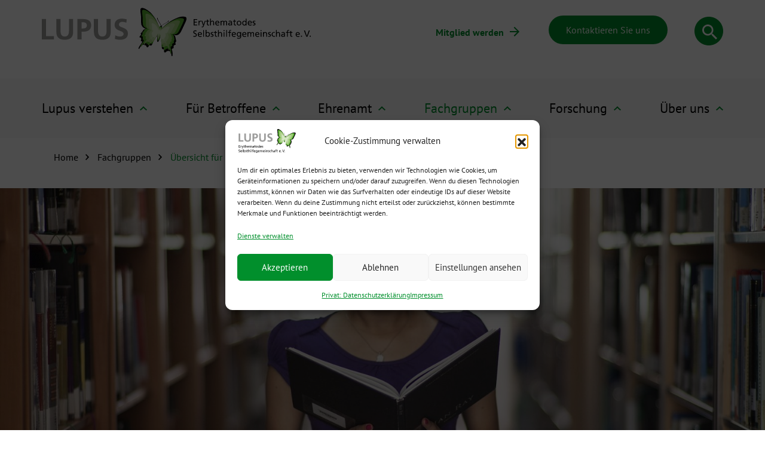

--- FILE ---
content_type: text/html; charset=UTF-8
request_url: https://lupus-rheumanet.org/fachgruppen/uebersicht-fuer-fachkraefte/
body_size: 27907
content:
<!DOCTYPE html>
<html>

<head>
	<meta name='robots' content='index, follow, max-image-preview:large, max-snippet:-1, max-video-preview:-1' />

	<!-- This site is optimized with the Yoast SEO plugin v26.8 - https://yoast.com/product/yoast-seo-wordpress/ -->
	<title>Übersicht für Fachkräfte | Lupus Erythematodes Selbsthilfegemeinschaft e.V.</title>
	<link rel="canonical" href="https://lupus-rheumanet.org/fachgruppen/uebersicht-fuer-fachkraefte/" />
	<meta property="og:locale" content="de_DE" />
	<meta property="og:type" content="article" />
	<meta property="og:title" content="Übersicht für Fachkräfte | Lupus Erythematodes Selbsthilfegemeinschaft e.V." />
	<meta property="og:url" content="https://lupus-rheumanet.org/fachgruppen/uebersicht-fuer-fachkraefte/" />
	<meta property="og:site_name" content="Lupus Erythematodes Selbsthilfegemeinschaft e.V." />
	<meta property="article:publisher" content="https://www.facebook.com/LupusErythematodesSHG" />
	<meta property="article:modified_time" content="2024-08-15T07:14:30+00:00" />
	<meta property="og:image" content="https://lupus-rheumanet.org/wp-content/uploads/2023/05/model-2339867_1920-1.jpg" />
	<meta name="twitter:card" content="summary_large_image" />
	<meta name="twitter:site" content="@lupus_shg" />
	<meta name="twitter:label1" content="Geschätzte Lesezeit" />
	<meta name="twitter:data1" content="4 Minuten" />
	<script type="application/ld+json" class="yoast-schema-graph">{"@context":"https://schema.org","@graph":[{"@type":"WebPage","@id":"https://lupus-rheumanet.org/fachgruppen/uebersicht-fuer-fachkraefte/","url":"https://lupus-rheumanet.org/fachgruppen/uebersicht-fuer-fachkraefte/","name":"Übersicht für Fachkräfte | Lupus Erythematodes Selbsthilfegemeinschaft e.V.","isPartOf":{"@id":"https://lupus-rheumanet.org/#website"},"primaryImageOfPage":{"@id":"https://lupus-rheumanet.org/fachgruppen/uebersicht-fuer-fachkraefte/#primaryimage"},"image":{"@id":"https://lupus-rheumanet.org/fachgruppen/uebersicht-fuer-fachkraefte/#primaryimage"},"thumbnailUrl":"https://lupus-rheumanet.org/wp-content/uploads/2023/05/model-2339867_1920-1.jpg","datePublished":"2022-12-30T12:58:13+00:00","dateModified":"2024-08-15T07:14:30+00:00","breadcrumb":{"@id":"https://lupus-rheumanet.org/fachgruppen/uebersicht-fuer-fachkraefte/#breadcrumb"},"inLanguage":"de","potentialAction":[{"@type":"ReadAction","target":["https://lupus-rheumanet.org/fachgruppen/uebersicht-fuer-fachkraefte/"]}]},{"@type":"ImageObject","inLanguage":"de","@id":"https://lupus-rheumanet.org/fachgruppen/uebersicht-fuer-fachkraefte/#primaryimage","url":"https://lupus-rheumanet.org/wp-content/uploads/2023/05/model-2339867_1920-1.jpg","contentUrl":"https://lupus-rheumanet.org/wp-content/uploads/2023/05/model-2339867_1920-1.jpg","width":1920,"height":1300},{"@type":"BreadcrumbList","@id":"https://lupus-rheumanet.org/fachgruppen/uebersicht-fuer-fachkraefte/#breadcrumb","itemListElement":[{"@type":"ListItem","position":1,"name":"Home","item":"https://lupus-rheumanet.org/"},{"@type":"ListItem","position":2,"name":"Fachgruppen","item":"https://lupus-rheumanet.org/fachgruppen/"},{"@type":"ListItem","position":3,"name":"Übersicht für Fachkräfte"}]},{"@type":"WebSite","@id":"https://lupus-rheumanet.org/#website","url":"https://lupus-rheumanet.org/","name":"Lupus Erythematodes Selbsthilfegemeinschaft e.V.","description":"","publisher":{"@id":"https://lupus-rheumanet.org/#organization"},"alternateName":"Lupus Selbsthilfe","potentialAction":[{"@type":"SearchAction","target":{"@type":"EntryPoint","urlTemplate":"https://lupus-rheumanet.org/?s={search_term_string}"},"query-input":{"@type":"PropertyValueSpecification","valueRequired":true,"valueName":"search_term_string"}}],"inLanguage":"de"},{"@type":"Organization","@id":"https://lupus-rheumanet.org/#organization","name":"Lupus Erythematodes Selbsthilfegemeinschaft e.V.","alternateName":"Lupus SHG","url":"https://lupus-rheumanet.org/","logo":{"@type":"ImageObject","inLanguage":"de","@id":"https://lupus-rheumanet.org/#/schema/logo/image/","url":"https://lupus-rheumanet.org/wp-content/uploads/2022/12/LUPUS-Logo-Desktop.svg","contentUrl":"https://lupus-rheumanet.org/wp-content/uploads/2022/12/LUPUS-Logo-Desktop.svg","width":450,"height":81,"caption":"Lupus Erythematodes Selbsthilfegemeinschaft e.V."},"image":{"@id":"https://lupus-rheumanet.org/#/schema/logo/image/"},"sameAs":["https://www.facebook.com/LupusErythematodesSHG","https://x.com/lupus_shg","https://www.instagram.com/lupus_shg","https://www.youtube.com/@lupus_shg"]}]}</script>
	<!-- / Yoast SEO plugin. -->


<link rel="alternate" title="oEmbed (JSON)" type="application/json+oembed" href="https://lupus-rheumanet.org/wp-json/oembed/1.0/embed?url=https%3A%2F%2Flupus-rheumanet.org%2Ffachgruppen%2Fuebersicht-fuer-fachkraefte%2F" />
<link rel="alternate" title="oEmbed (XML)" type="text/xml+oembed" href="https://lupus-rheumanet.org/wp-json/oembed/1.0/embed?url=https%3A%2F%2Flupus-rheumanet.org%2Ffachgruppen%2Fuebersicht-fuer-fachkraefte%2F&#038;format=xml" />
<style id='wp-img-auto-sizes-contain-inline-css' type='text/css'>
img:is([sizes=auto i],[sizes^="auto," i]){contain-intrinsic-size:3000px 1500px}
/*# sourceURL=wp-img-auto-sizes-contain-inline-css */
</style>
<link rel='stylesheet' id='sbi_styles-css' href='https://lupus-rheumanet.org/wp-content/plugins/instagram-feed/css/sbi-styles.min.css?ver=6.10.0' type='text/css' media='all' />
<style id='wp-emoji-styles-inline-css' type='text/css'>

	img.wp-smiley, img.emoji {
		display: inline !important;
		border: none !important;
		box-shadow: none !important;
		height: 1em !important;
		width: 1em !important;
		margin: 0 0.07em !important;
		vertical-align: -0.1em !important;
		background: none !important;
		padding: 0 !important;
	}
/*# sourceURL=wp-emoji-styles-inline-css */
</style>
<style id='wp-block-library-inline-css' type='text/css'>
:root{--wp-block-synced-color:#7a00df;--wp-block-synced-color--rgb:122,0,223;--wp-bound-block-color:var(--wp-block-synced-color);--wp-editor-canvas-background:#ddd;--wp-admin-theme-color:#007cba;--wp-admin-theme-color--rgb:0,124,186;--wp-admin-theme-color-darker-10:#006ba1;--wp-admin-theme-color-darker-10--rgb:0,107,160.5;--wp-admin-theme-color-darker-20:#005a87;--wp-admin-theme-color-darker-20--rgb:0,90,135;--wp-admin-border-width-focus:2px}@media (min-resolution:192dpi){:root{--wp-admin-border-width-focus:1.5px}}.wp-element-button{cursor:pointer}:root .has-very-light-gray-background-color{background-color:#eee}:root .has-very-dark-gray-background-color{background-color:#313131}:root .has-very-light-gray-color{color:#eee}:root .has-very-dark-gray-color{color:#313131}:root .has-vivid-green-cyan-to-vivid-cyan-blue-gradient-background{background:linear-gradient(135deg,#00d084,#0693e3)}:root .has-purple-crush-gradient-background{background:linear-gradient(135deg,#34e2e4,#4721fb 50%,#ab1dfe)}:root .has-hazy-dawn-gradient-background{background:linear-gradient(135deg,#faaca8,#dad0ec)}:root .has-subdued-olive-gradient-background{background:linear-gradient(135deg,#fafae1,#67a671)}:root .has-atomic-cream-gradient-background{background:linear-gradient(135deg,#fdd79a,#004a59)}:root .has-nightshade-gradient-background{background:linear-gradient(135deg,#330968,#31cdcf)}:root .has-midnight-gradient-background{background:linear-gradient(135deg,#020381,#2874fc)}:root{--wp--preset--font-size--normal:16px;--wp--preset--font-size--huge:42px}.has-regular-font-size{font-size:1em}.has-larger-font-size{font-size:2.625em}.has-normal-font-size{font-size:var(--wp--preset--font-size--normal)}.has-huge-font-size{font-size:var(--wp--preset--font-size--huge)}.has-text-align-center{text-align:center}.has-text-align-left{text-align:left}.has-text-align-right{text-align:right}.has-fit-text{white-space:nowrap!important}#end-resizable-editor-section{display:none}.aligncenter{clear:both}.items-justified-left{justify-content:flex-start}.items-justified-center{justify-content:center}.items-justified-right{justify-content:flex-end}.items-justified-space-between{justify-content:space-between}.screen-reader-text{border:0;clip-path:inset(50%);height:1px;margin:-1px;overflow:hidden;padding:0;position:absolute;width:1px;word-wrap:normal!important}.screen-reader-text:focus{background-color:#ddd;clip-path:none;color:#444;display:block;font-size:1em;height:auto;left:5px;line-height:normal;padding:15px 23px 14px;text-decoration:none;top:5px;width:auto;z-index:100000}html :where(.has-border-color){border-style:solid}html :where([style*=border-top-color]){border-top-style:solid}html :where([style*=border-right-color]){border-right-style:solid}html :where([style*=border-bottom-color]){border-bottom-style:solid}html :where([style*=border-left-color]){border-left-style:solid}html :where([style*=border-width]){border-style:solid}html :where([style*=border-top-width]){border-top-style:solid}html :where([style*=border-right-width]){border-right-style:solid}html :where([style*=border-bottom-width]){border-bottom-style:solid}html :where([style*=border-left-width]){border-left-style:solid}html :where(img[class*=wp-image-]){height:auto;max-width:100%}:where(figure){margin:0 0 1em}html :where(.is-position-sticky){--wp-admin--admin-bar--position-offset:var(--wp-admin--admin-bar--height,0px)}@media screen and (max-width:600px){html :where(.is-position-sticky){--wp-admin--admin-bar--position-offset:0px}}

/*# sourceURL=wp-block-library-inline-css */
</style><style id='wp-block-cover-inline-css' type='text/css'>
.wp-block-cover,.wp-block-cover-image{align-items:center;background-position:50%;box-sizing:border-box;display:flex;justify-content:center;min-height:430px;overflow:hidden;overflow:clip;padding:1em;position:relative}.wp-block-cover .has-background-dim:not([class*=-background-color]),.wp-block-cover-image .has-background-dim:not([class*=-background-color]),.wp-block-cover-image.has-background-dim:not([class*=-background-color]),.wp-block-cover.has-background-dim:not([class*=-background-color]){background-color:#000}.wp-block-cover .has-background-dim.has-background-gradient,.wp-block-cover-image .has-background-dim.has-background-gradient{background-color:initial}.wp-block-cover-image.has-background-dim:before,.wp-block-cover.has-background-dim:before{background-color:inherit;content:""}.wp-block-cover .wp-block-cover__background,.wp-block-cover .wp-block-cover__gradient-background,.wp-block-cover-image .wp-block-cover__background,.wp-block-cover-image .wp-block-cover__gradient-background,.wp-block-cover-image.has-background-dim:not(.has-background-gradient):before,.wp-block-cover.has-background-dim:not(.has-background-gradient):before{bottom:0;left:0;opacity:.5;position:absolute;right:0;top:0}.wp-block-cover-image.has-background-dim.has-background-dim-10 .wp-block-cover__background,.wp-block-cover-image.has-background-dim.has-background-dim-10 .wp-block-cover__gradient-background,.wp-block-cover-image.has-background-dim.has-background-dim-10:not(.has-background-gradient):before,.wp-block-cover.has-background-dim.has-background-dim-10 .wp-block-cover__background,.wp-block-cover.has-background-dim.has-background-dim-10 .wp-block-cover__gradient-background,.wp-block-cover.has-background-dim.has-background-dim-10:not(.has-background-gradient):before{opacity:.1}.wp-block-cover-image.has-background-dim.has-background-dim-20 .wp-block-cover__background,.wp-block-cover-image.has-background-dim.has-background-dim-20 .wp-block-cover__gradient-background,.wp-block-cover-image.has-background-dim.has-background-dim-20:not(.has-background-gradient):before,.wp-block-cover.has-background-dim.has-background-dim-20 .wp-block-cover__background,.wp-block-cover.has-background-dim.has-background-dim-20 .wp-block-cover__gradient-background,.wp-block-cover.has-background-dim.has-background-dim-20:not(.has-background-gradient):before{opacity:.2}.wp-block-cover-image.has-background-dim.has-background-dim-30 .wp-block-cover__background,.wp-block-cover-image.has-background-dim.has-background-dim-30 .wp-block-cover__gradient-background,.wp-block-cover-image.has-background-dim.has-background-dim-30:not(.has-background-gradient):before,.wp-block-cover.has-background-dim.has-background-dim-30 .wp-block-cover__background,.wp-block-cover.has-background-dim.has-background-dim-30 .wp-block-cover__gradient-background,.wp-block-cover.has-background-dim.has-background-dim-30:not(.has-background-gradient):before{opacity:.3}.wp-block-cover-image.has-background-dim.has-background-dim-40 .wp-block-cover__background,.wp-block-cover-image.has-background-dim.has-background-dim-40 .wp-block-cover__gradient-background,.wp-block-cover-image.has-background-dim.has-background-dim-40:not(.has-background-gradient):before,.wp-block-cover.has-background-dim.has-background-dim-40 .wp-block-cover__background,.wp-block-cover.has-background-dim.has-background-dim-40 .wp-block-cover__gradient-background,.wp-block-cover.has-background-dim.has-background-dim-40:not(.has-background-gradient):before{opacity:.4}.wp-block-cover-image.has-background-dim.has-background-dim-50 .wp-block-cover__background,.wp-block-cover-image.has-background-dim.has-background-dim-50 .wp-block-cover__gradient-background,.wp-block-cover-image.has-background-dim.has-background-dim-50:not(.has-background-gradient):before,.wp-block-cover.has-background-dim.has-background-dim-50 .wp-block-cover__background,.wp-block-cover.has-background-dim.has-background-dim-50 .wp-block-cover__gradient-background,.wp-block-cover.has-background-dim.has-background-dim-50:not(.has-background-gradient):before{opacity:.5}.wp-block-cover-image.has-background-dim.has-background-dim-60 .wp-block-cover__background,.wp-block-cover-image.has-background-dim.has-background-dim-60 .wp-block-cover__gradient-background,.wp-block-cover-image.has-background-dim.has-background-dim-60:not(.has-background-gradient):before,.wp-block-cover.has-background-dim.has-background-dim-60 .wp-block-cover__background,.wp-block-cover.has-background-dim.has-background-dim-60 .wp-block-cover__gradient-background,.wp-block-cover.has-background-dim.has-background-dim-60:not(.has-background-gradient):before{opacity:.6}.wp-block-cover-image.has-background-dim.has-background-dim-70 .wp-block-cover__background,.wp-block-cover-image.has-background-dim.has-background-dim-70 .wp-block-cover__gradient-background,.wp-block-cover-image.has-background-dim.has-background-dim-70:not(.has-background-gradient):before,.wp-block-cover.has-background-dim.has-background-dim-70 .wp-block-cover__background,.wp-block-cover.has-background-dim.has-background-dim-70 .wp-block-cover__gradient-background,.wp-block-cover.has-background-dim.has-background-dim-70:not(.has-background-gradient):before{opacity:.7}.wp-block-cover-image.has-background-dim.has-background-dim-80 .wp-block-cover__background,.wp-block-cover-image.has-background-dim.has-background-dim-80 .wp-block-cover__gradient-background,.wp-block-cover-image.has-background-dim.has-background-dim-80:not(.has-background-gradient):before,.wp-block-cover.has-background-dim.has-background-dim-80 .wp-block-cover__background,.wp-block-cover.has-background-dim.has-background-dim-80 .wp-block-cover__gradient-background,.wp-block-cover.has-background-dim.has-background-dim-80:not(.has-background-gradient):before{opacity:.8}.wp-block-cover-image.has-background-dim.has-background-dim-90 .wp-block-cover__background,.wp-block-cover-image.has-background-dim.has-background-dim-90 .wp-block-cover__gradient-background,.wp-block-cover-image.has-background-dim.has-background-dim-90:not(.has-background-gradient):before,.wp-block-cover.has-background-dim.has-background-dim-90 .wp-block-cover__background,.wp-block-cover.has-background-dim.has-background-dim-90 .wp-block-cover__gradient-background,.wp-block-cover.has-background-dim.has-background-dim-90:not(.has-background-gradient):before{opacity:.9}.wp-block-cover-image.has-background-dim.has-background-dim-100 .wp-block-cover__background,.wp-block-cover-image.has-background-dim.has-background-dim-100 .wp-block-cover__gradient-background,.wp-block-cover-image.has-background-dim.has-background-dim-100:not(.has-background-gradient):before,.wp-block-cover.has-background-dim.has-background-dim-100 .wp-block-cover__background,.wp-block-cover.has-background-dim.has-background-dim-100 .wp-block-cover__gradient-background,.wp-block-cover.has-background-dim.has-background-dim-100:not(.has-background-gradient):before{opacity:1}.wp-block-cover .wp-block-cover__background.has-background-dim.has-background-dim-0,.wp-block-cover .wp-block-cover__gradient-background.has-background-dim.has-background-dim-0,.wp-block-cover-image .wp-block-cover__background.has-background-dim.has-background-dim-0,.wp-block-cover-image .wp-block-cover__gradient-background.has-background-dim.has-background-dim-0{opacity:0}.wp-block-cover .wp-block-cover__background.has-background-dim.has-background-dim-10,.wp-block-cover .wp-block-cover__gradient-background.has-background-dim.has-background-dim-10,.wp-block-cover-image .wp-block-cover__background.has-background-dim.has-background-dim-10,.wp-block-cover-image .wp-block-cover__gradient-background.has-background-dim.has-background-dim-10{opacity:.1}.wp-block-cover .wp-block-cover__background.has-background-dim.has-background-dim-20,.wp-block-cover .wp-block-cover__gradient-background.has-background-dim.has-background-dim-20,.wp-block-cover-image .wp-block-cover__background.has-background-dim.has-background-dim-20,.wp-block-cover-image .wp-block-cover__gradient-background.has-background-dim.has-background-dim-20{opacity:.2}.wp-block-cover .wp-block-cover__background.has-background-dim.has-background-dim-30,.wp-block-cover .wp-block-cover__gradient-background.has-background-dim.has-background-dim-30,.wp-block-cover-image .wp-block-cover__background.has-background-dim.has-background-dim-30,.wp-block-cover-image .wp-block-cover__gradient-background.has-background-dim.has-background-dim-30{opacity:.3}.wp-block-cover .wp-block-cover__background.has-background-dim.has-background-dim-40,.wp-block-cover .wp-block-cover__gradient-background.has-background-dim.has-background-dim-40,.wp-block-cover-image .wp-block-cover__background.has-background-dim.has-background-dim-40,.wp-block-cover-image .wp-block-cover__gradient-background.has-background-dim.has-background-dim-40{opacity:.4}.wp-block-cover .wp-block-cover__background.has-background-dim.has-background-dim-50,.wp-block-cover .wp-block-cover__gradient-background.has-background-dim.has-background-dim-50,.wp-block-cover-image .wp-block-cover__background.has-background-dim.has-background-dim-50,.wp-block-cover-image .wp-block-cover__gradient-background.has-background-dim.has-background-dim-50{opacity:.5}.wp-block-cover .wp-block-cover__background.has-background-dim.has-background-dim-60,.wp-block-cover .wp-block-cover__gradient-background.has-background-dim.has-background-dim-60,.wp-block-cover-image .wp-block-cover__background.has-background-dim.has-background-dim-60,.wp-block-cover-image .wp-block-cover__gradient-background.has-background-dim.has-background-dim-60{opacity:.6}.wp-block-cover .wp-block-cover__background.has-background-dim.has-background-dim-70,.wp-block-cover .wp-block-cover__gradient-background.has-background-dim.has-background-dim-70,.wp-block-cover-image .wp-block-cover__background.has-background-dim.has-background-dim-70,.wp-block-cover-image .wp-block-cover__gradient-background.has-background-dim.has-background-dim-70{opacity:.7}.wp-block-cover .wp-block-cover__background.has-background-dim.has-background-dim-80,.wp-block-cover .wp-block-cover__gradient-background.has-background-dim.has-background-dim-80,.wp-block-cover-image .wp-block-cover__background.has-background-dim.has-background-dim-80,.wp-block-cover-image .wp-block-cover__gradient-background.has-background-dim.has-background-dim-80{opacity:.8}.wp-block-cover .wp-block-cover__background.has-background-dim.has-background-dim-90,.wp-block-cover .wp-block-cover__gradient-background.has-background-dim.has-background-dim-90,.wp-block-cover-image .wp-block-cover__background.has-background-dim.has-background-dim-90,.wp-block-cover-image .wp-block-cover__gradient-background.has-background-dim.has-background-dim-90{opacity:.9}.wp-block-cover .wp-block-cover__background.has-background-dim.has-background-dim-100,.wp-block-cover .wp-block-cover__gradient-background.has-background-dim.has-background-dim-100,.wp-block-cover-image .wp-block-cover__background.has-background-dim.has-background-dim-100,.wp-block-cover-image .wp-block-cover__gradient-background.has-background-dim.has-background-dim-100{opacity:1}.wp-block-cover-image.alignleft,.wp-block-cover-image.alignright,.wp-block-cover.alignleft,.wp-block-cover.alignright{max-width:420px;width:100%}.wp-block-cover-image.aligncenter,.wp-block-cover-image.alignleft,.wp-block-cover-image.alignright,.wp-block-cover.aligncenter,.wp-block-cover.alignleft,.wp-block-cover.alignright{display:flex}.wp-block-cover .wp-block-cover__inner-container,.wp-block-cover-image .wp-block-cover__inner-container{color:inherit;position:relative;width:100%}.wp-block-cover-image.is-position-top-left,.wp-block-cover.is-position-top-left{align-items:flex-start;justify-content:flex-start}.wp-block-cover-image.is-position-top-center,.wp-block-cover.is-position-top-center{align-items:flex-start;justify-content:center}.wp-block-cover-image.is-position-top-right,.wp-block-cover.is-position-top-right{align-items:flex-start;justify-content:flex-end}.wp-block-cover-image.is-position-center-left,.wp-block-cover.is-position-center-left{align-items:center;justify-content:flex-start}.wp-block-cover-image.is-position-center-center,.wp-block-cover.is-position-center-center{align-items:center;justify-content:center}.wp-block-cover-image.is-position-center-right,.wp-block-cover.is-position-center-right{align-items:center;justify-content:flex-end}.wp-block-cover-image.is-position-bottom-left,.wp-block-cover.is-position-bottom-left{align-items:flex-end;justify-content:flex-start}.wp-block-cover-image.is-position-bottom-center,.wp-block-cover.is-position-bottom-center{align-items:flex-end;justify-content:center}.wp-block-cover-image.is-position-bottom-right,.wp-block-cover.is-position-bottom-right{align-items:flex-end;justify-content:flex-end}.wp-block-cover-image.has-custom-content-position.has-custom-content-position .wp-block-cover__inner-container,.wp-block-cover.has-custom-content-position.has-custom-content-position .wp-block-cover__inner-container{margin:0}.wp-block-cover-image.has-custom-content-position.has-custom-content-position.is-position-bottom-left .wp-block-cover__inner-container,.wp-block-cover-image.has-custom-content-position.has-custom-content-position.is-position-bottom-right .wp-block-cover__inner-container,.wp-block-cover-image.has-custom-content-position.has-custom-content-position.is-position-center-left .wp-block-cover__inner-container,.wp-block-cover-image.has-custom-content-position.has-custom-content-position.is-position-center-right .wp-block-cover__inner-container,.wp-block-cover-image.has-custom-content-position.has-custom-content-position.is-position-top-left .wp-block-cover__inner-container,.wp-block-cover-image.has-custom-content-position.has-custom-content-position.is-position-top-right .wp-block-cover__inner-container,.wp-block-cover.has-custom-content-position.has-custom-content-position.is-position-bottom-left .wp-block-cover__inner-container,.wp-block-cover.has-custom-content-position.has-custom-content-position.is-position-bottom-right .wp-block-cover__inner-container,.wp-block-cover.has-custom-content-position.has-custom-content-position.is-position-center-left .wp-block-cover__inner-container,.wp-block-cover.has-custom-content-position.has-custom-content-position.is-position-center-right .wp-block-cover__inner-container,.wp-block-cover.has-custom-content-position.has-custom-content-position.is-position-top-left .wp-block-cover__inner-container,.wp-block-cover.has-custom-content-position.has-custom-content-position.is-position-top-right .wp-block-cover__inner-container{margin:0;width:auto}.wp-block-cover .wp-block-cover__image-background,.wp-block-cover video.wp-block-cover__video-background,.wp-block-cover-image .wp-block-cover__image-background,.wp-block-cover-image video.wp-block-cover__video-background{border:none;bottom:0;box-shadow:none;height:100%;left:0;margin:0;max-height:none;max-width:none;object-fit:cover;outline:none;padding:0;position:absolute;right:0;top:0;width:100%}.wp-block-cover-image.has-parallax,.wp-block-cover.has-parallax,.wp-block-cover__image-background.has-parallax,video.wp-block-cover__video-background.has-parallax{background-attachment:fixed;background-repeat:no-repeat;background-size:cover}@supports (-webkit-touch-callout:inherit){.wp-block-cover-image.has-parallax,.wp-block-cover.has-parallax,.wp-block-cover__image-background.has-parallax,video.wp-block-cover__video-background.has-parallax{background-attachment:scroll}}@media (prefers-reduced-motion:reduce){.wp-block-cover-image.has-parallax,.wp-block-cover.has-parallax,.wp-block-cover__image-background.has-parallax,video.wp-block-cover__video-background.has-parallax{background-attachment:scroll}}.wp-block-cover-image.is-repeated,.wp-block-cover.is-repeated,.wp-block-cover__image-background.is-repeated,video.wp-block-cover__video-background.is-repeated{background-repeat:repeat;background-size:auto}.wp-block-cover-image-text,.wp-block-cover-image-text a,.wp-block-cover-image-text a:active,.wp-block-cover-image-text a:focus,.wp-block-cover-image-text a:hover,.wp-block-cover-text,.wp-block-cover-text a,.wp-block-cover-text a:active,.wp-block-cover-text a:focus,.wp-block-cover-text a:hover,section.wp-block-cover-image h2,section.wp-block-cover-image h2 a,section.wp-block-cover-image h2 a:active,section.wp-block-cover-image h2 a:focus,section.wp-block-cover-image h2 a:hover{color:#fff}.wp-block-cover-image .wp-block-cover.has-left-content{justify-content:flex-start}.wp-block-cover-image .wp-block-cover.has-right-content{justify-content:flex-end}.wp-block-cover-image.has-left-content .wp-block-cover-image-text,.wp-block-cover.has-left-content .wp-block-cover-text,section.wp-block-cover-image.has-left-content>h2{margin-left:0;text-align:left}.wp-block-cover-image.has-right-content .wp-block-cover-image-text,.wp-block-cover.has-right-content .wp-block-cover-text,section.wp-block-cover-image.has-right-content>h2{margin-right:0;text-align:right}.wp-block-cover .wp-block-cover-text,.wp-block-cover-image .wp-block-cover-image-text,section.wp-block-cover-image>h2{font-size:2em;line-height:1.25;margin-bottom:0;max-width:840px;padding:.44em;text-align:center;z-index:1}:where(.wp-block-cover-image:not(.has-text-color)),:where(.wp-block-cover:not(.has-text-color)){color:#fff}:where(.wp-block-cover-image.is-light:not(.has-text-color)),:where(.wp-block-cover.is-light:not(.has-text-color)){color:#000}:root :where(.wp-block-cover h1:not(.has-text-color)),:root :where(.wp-block-cover h2:not(.has-text-color)),:root :where(.wp-block-cover h3:not(.has-text-color)),:root :where(.wp-block-cover h4:not(.has-text-color)),:root :where(.wp-block-cover h5:not(.has-text-color)),:root :where(.wp-block-cover h6:not(.has-text-color)),:root :where(.wp-block-cover p:not(.has-text-color)){color:inherit}body:not(.editor-styles-wrapper) .wp-block-cover:not(.wp-block-cover:has(.wp-block-cover__background+.wp-block-cover__inner-container)) .wp-block-cover__image-background,body:not(.editor-styles-wrapper) .wp-block-cover:not(.wp-block-cover:has(.wp-block-cover__background+.wp-block-cover__inner-container)) .wp-block-cover__video-background{z-index:0}body:not(.editor-styles-wrapper) .wp-block-cover:not(.wp-block-cover:has(.wp-block-cover__background+.wp-block-cover__inner-container)) .wp-block-cover__background,body:not(.editor-styles-wrapper) .wp-block-cover:not(.wp-block-cover:has(.wp-block-cover__background+.wp-block-cover__inner-container)) .wp-block-cover__gradient-background,body:not(.editor-styles-wrapper) .wp-block-cover:not(.wp-block-cover:has(.wp-block-cover__background+.wp-block-cover__inner-container)) .wp-block-cover__inner-container,body:not(.editor-styles-wrapper) .wp-block-cover:not(.wp-block-cover:has(.wp-block-cover__background+.wp-block-cover__inner-container)).has-background-dim:not(.has-background-gradient):before{z-index:1}.has-modal-open body:not(.editor-styles-wrapper) .wp-block-cover:not(.wp-block-cover:has(.wp-block-cover__background+.wp-block-cover__inner-container)) .wp-block-cover__inner-container{z-index:auto}
/*# sourceURL=https://lupus-rheumanet.org/wp-includes/blocks/cover/style.min.css */
</style>
<style id='wp-block-heading-inline-css' type='text/css'>
h1:where(.wp-block-heading).has-background,h2:where(.wp-block-heading).has-background,h3:where(.wp-block-heading).has-background,h4:where(.wp-block-heading).has-background,h5:where(.wp-block-heading).has-background,h6:where(.wp-block-heading).has-background{padding:1.25em 2.375em}h1.has-text-align-left[style*=writing-mode]:where([style*=vertical-lr]),h1.has-text-align-right[style*=writing-mode]:where([style*=vertical-rl]),h2.has-text-align-left[style*=writing-mode]:where([style*=vertical-lr]),h2.has-text-align-right[style*=writing-mode]:where([style*=vertical-rl]),h3.has-text-align-left[style*=writing-mode]:where([style*=vertical-lr]),h3.has-text-align-right[style*=writing-mode]:where([style*=vertical-rl]),h4.has-text-align-left[style*=writing-mode]:where([style*=vertical-lr]),h4.has-text-align-right[style*=writing-mode]:where([style*=vertical-rl]),h5.has-text-align-left[style*=writing-mode]:where([style*=vertical-lr]),h5.has-text-align-right[style*=writing-mode]:where([style*=vertical-rl]),h6.has-text-align-left[style*=writing-mode]:where([style*=vertical-lr]),h6.has-text-align-right[style*=writing-mode]:where([style*=vertical-rl]){rotate:180deg}
/*# sourceURL=https://lupus-rheumanet.org/wp-includes/blocks/heading/style.min.css */
</style>
<style id='wp-block-columns-inline-css' type='text/css'>
.wp-block-columns{box-sizing:border-box;display:flex;flex-wrap:wrap!important}@media (min-width:782px){.wp-block-columns{flex-wrap:nowrap!important}}.wp-block-columns{align-items:normal!important}.wp-block-columns.are-vertically-aligned-top{align-items:flex-start}.wp-block-columns.are-vertically-aligned-center{align-items:center}.wp-block-columns.are-vertically-aligned-bottom{align-items:flex-end}@media (max-width:781px){.wp-block-columns:not(.is-not-stacked-on-mobile)>.wp-block-column{flex-basis:100%!important}}@media (min-width:782px){.wp-block-columns:not(.is-not-stacked-on-mobile)>.wp-block-column{flex-basis:0;flex-grow:1}.wp-block-columns:not(.is-not-stacked-on-mobile)>.wp-block-column[style*=flex-basis]{flex-grow:0}}.wp-block-columns.is-not-stacked-on-mobile{flex-wrap:nowrap!important}.wp-block-columns.is-not-stacked-on-mobile>.wp-block-column{flex-basis:0;flex-grow:1}.wp-block-columns.is-not-stacked-on-mobile>.wp-block-column[style*=flex-basis]{flex-grow:0}:where(.wp-block-columns){margin-bottom:1.75em}:where(.wp-block-columns.has-background){padding:1.25em 2.375em}.wp-block-column{flex-grow:1;min-width:0;overflow-wrap:break-word;word-break:break-word}.wp-block-column.is-vertically-aligned-top{align-self:flex-start}.wp-block-column.is-vertically-aligned-center{align-self:center}.wp-block-column.is-vertically-aligned-bottom{align-self:flex-end}.wp-block-column.is-vertically-aligned-stretch{align-self:stretch}.wp-block-column.is-vertically-aligned-bottom,.wp-block-column.is-vertically-aligned-center,.wp-block-column.is-vertically-aligned-top{width:100%}
/*# sourceURL=https://lupus-rheumanet.org/wp-includes/blocks/columns/style.min.css */
</style>
<style id='wp-block-paragraph-inline-css' type='text/css'>
.is-small-text{font-size:.875em}.is-regular-text{font-size:1em}.is-large-text{font-size:2.25em}.is-larger-text{font-size:3em}.has-drop-cap:not(:focus):first-letter{float:left;font-size:8.4em;font-style:normal;font-weight:100;line-height:.68;margin:.05em .1em 0 0;text-transform:uppercase}body.rtl .has-drop-cap:not(:focus):first-letter{float:none;margin-left:.1em}p.has-drop-cap.has-background{overflow:hidden}:root :where(p.has-background){padding:1.25em 2.375em}:where(p.has-text-color:not(.has-link-color)) a{color:inherit}p.has-text-align-left[style*="writing-mode:vertical-lr"],p.has-text-align-right[style*="writing-mode:vertical-rl"]{rotate:180deg}
/*# sourceURL=https://lupus-rheumanet.org/wp-includes/blocks/paragraph/style.min.css */
</style>
<style id='wp-block-spacer-inline-css' type='text/css'>
.wp-block-spacer{clear:both}
/*# sourceURL=https://lupus-rheumanet.org/wp-includes/blocks/spacer/style.min.css */
</style>
<style id='qbus-extended-row-style-inline-css' type='text/css'>
.wp-block-qbus-extended-row .inner-wrapper{margin-left:auto;margin-right:auto;max-width:1320px!important;width:86%}

/*# sourceURL=https://lupus-rheumanet.org/wp-content/themes/lupus-theme/assets/blocks/extended-row/style-index.css */
</style>
<style id='qbus-page-teaser-style-inline-css' type='text/css'>
.wp-block-qbus-page-teaser{max-width:22.4rem!important;min-height:23.688rem;min-width:15rem}.wp-block-qbus-page-teaser a{text-align:center;text-decoration:none}.wp-block-qbus-page-teaser .card-img-top{height:14.938rem;width:100%}.wp-block-qbus-page-teaser .card-body{display:flex;flex-direction:column;min-height:8.75rem;padding:1.25rem 1.563rem 1.563rem}.wp-block-qbus-page-teaser .card-body .card-title{font-size:1.563rem;font-weight:700;line-height:normal;margin-bottom:.875rem;min-height:1.625rem}@media(max-width:450px){.wp-block-qbus-page-teaser .card-body .card-title{font-size:1.43rem!important}}.wp-block-qbus-page-teaser .card-body .read-more{font-weight:700;margin-bottom:0!important;margin-top:auto!important}@media(max-width:450px){.wp-block-qbus-page-teaser .card-body .read-more{font-size:1rem!important}}

/*# sourceURL=https://lupus-rheumanet.org/wp-content/themes/lupus-theme/assets/blocks/page-teaser/style-index.css */
</style>
<style id='global-styles-inline-css' type='text/css'>
:root{--wp--preset--aspect-ratio--square: 1;--wp--preset--aspect-ratio--4-3: 4/3;--wp--preset--aspect-ratio--3-4: 3/4;--wp--preset--aspect-ratio--3-2: 3/2;--wp--preset--aspect-ratio--2-3: 2/3;--wp--preset--aspect-ratio--16-9: 16/9;--wp--preset--aspect-ratio--9-16: 9/16;--wp--preset--color--black: #000000;--wp--preset--color--cyan-bluish-gray: #abb8c3;--wp--preset--color--white: #ffffff;--wp--preset--color--pale-pink: #f78da7;--wp--preset--color--vivid-red: #cf2e2e;--wp--preset--color--luminous-vivid-orange: #ff6900;--wp--preset--color--luminous-vivid-amber: #fcb900;--wp--preset--color--light-green-cyan: #7bdcb5;--wp--preset--color--vivid-green-cyan: #00d084;--wp--preset--color--pale-cyan-blue: #8ed1fc;--wp--preset--color--vivid-cyan-blue: #0693e3;--wp--preset--color--vivid-purple: #9b51e0;--wp--preset--color--theme-primary: #018f2c;--wp--preset--color--theme-primary-hover: #5cb434;--wp--preset--color--theme-primary-bg: #eef7ea;--wp--preset--color--theme-secondary: #621d72;--wp--preset--color--theme-secondary-hover: #872a9d;--wp--preset--color--theme-secondary-bg: #efe8f1;--wp--preset--color--theme-menu-bg: #f8f8f8;--wp--preset--color--theme-black: #000;--wp--preset--color--theme-white: #fff;--wp--preset--color--theme-contact-bg: #F1F1F1;--wp--preset--gradient--vivid-cyan-blue-to-vivid-purple: linear-gradient(135deg,rgb(6,147,227) 0%,rgb(155,81,224) 100%);--wp--preset--gradient--light-green-cyan-to-vivid-green-cyan: linear-gradient(135deg,rgb(122,220,180) 0%,rgb(0,208,130) 100%);--wp--preset--gradient--luminous-vivid-amber-to-luminous-vivid-orange: linear-gradient(135deg,rgb(252,185,0) 0%,rgb(255,105,0) 100%);--wp--preset--gradient--luminous-vivid-orange-to-vivid-red: linear-gradient(135deg,rgb(255,105,0) 0%,rgb(207,46,46) 100%);--wp--preset--gradient--very-light-gray-to-cyan-bluish-gray: linear-gradient(135deg,rgb(238,238,238) 0%,rgb(169,184,195) 100%);--wp--preset--gradient--cool-to-warm-spectrum: linear-gradient(135deg,rgb(74,234,220) 0%,rgb(151,120,209) 20%,rgb(207,42,186) 40%,rgb(238,44,130) 60%,rgb(251,105,98) 80%,rgb(254,248,76) 100%);--wp--preset--gradient--blush-light-purple: linear-gradient(135deg,rgb(255,206,236) 0%,rgb(152,150,240) 100%);--wp--preset--gradient--blush-bordeaux: linear-gradient(135deg,rgb(254,205,165) 0%,rgb(254,45,45) 50%,rgb(107,0,62) 100%);--wp--preset--gradient--luminous-dusk: linear-gradient(135deg,rgb(255,203,112) 0%,rgb(199,81,192) 50%,rgb(65,88,208) 100%);--wp--preset--gradient--pale-ocean: linear-gradient(135deg,rgb(255,245,203) 0%,rgb(182,227,212) 50%,rgb(51,167,181) 100%);--wp--preset--gradient--electric-grass: linear-gradient(135deg,rgb(202,248,128) 0%,rgb(113,206,126) 100%);--wp--preset--gradient--midnight: linear-gradient(135deg,rgb(2,3,129) 0%,rgb(40,116,252) 100%);--wp--preset--font-size--small: 1.125em;--wp--preset--font-size--medium: 1.25em;--wp--preset--font-size--large: 36px;--wp--preset--font-size--x-large: 42px;--wp--preset--font-size--big: 2.5em;--wp--preset--spacing--20: 0.44rem;--wp--preset--spacing--30: 0.67rem;--wp--preset--spacing--40: 1rem;--wp--preset--spacing--50: 1.5rem;--wp--preset--spacing--60: 2.25rem;--wp--preset--spacing--70: 3.38rem;--wp--preset--spacing--80: 5.06rem;--wp--preset--shadow--natural: 6px 6px 9px rgba(0, 0, 0, 0.2);--wp--preset--shadow--deep: 12px 12px 50px rgba(0, 0, 0, 0.4);--wp--preset--shadow--sharp: 6px 6px 0px rgba(0, 0, 0, 0.2);--wp--preset--shadow--outlined: 6px 6px 0px -3px rgb(255, 255, 255), 6px 6px rgb(0, 0, 0);--wp--preset--shadow--crisp: 6px 6px 0px rgb(0, 0, 0);}:root { --wp--style--global--content-size: 1134px;--wp--style--global--wide-size: 1320px; }:where(body) { margin: 0; }.wp-site-blocks > .alignleft { float: left; margin-right: 2em; }.wp-site-blocks > .alignright { float: right; margin-left: 2em; }.wp-site-blocks > .aligncenter { justify-content: center; margin-left: auto; margin-right: auto; }:where(.is-layout-flex){gap: 0.5em;}:where(.is-layout-grid){gap: 0.5em;}.is-layout-flow > .alignleft{float: left;margin-inline-start: 0;margin-inline-end: 2em;}.is-layout-flow > .alignright{float: right;margin-inline-start: 2em;margin-inline-end: 0;}.is-layout-flow > .aligncenter{margin-left: auto !important;margin-right: auto !important;}.is-layout-constrained > .alignleft{float: left;margin-inline-start: 0;margin-inline-end: 2em;}.is-layout-constrained > .alignright{float: right;margin-inline-start: 2em;margin-inline-end: 0;}.is-layout-constrained > .aligncenter{margin-left: auto !important;margin-right: auto !important;}.is-layout-constrained > :where(:not(.alignleft):not(.alignright):not(.alignfull)){max-width: var(--wp--style--global--content-size);margin-left: auto !important;margin-right: auto !important;}.is-layout-constrained > .alignwide{max-width: var(--wp--style--global--wide-size);}body .is-layout-flex{display: flex;}.is-layout-flex{flex-wrap: wrap;align-items: center;}.is-layout-flex > :is(*, div){margin: 0;}body .is-layout-grid{display: grid;}.is-layout-grid > :is(*, div){margin: 0;}body{padding-top: 0px;padding-right: 0px;padding-bottom: 0px;padding-left: 0px;}a:where(:not(.wp-element-button)){text-decoration: underline;}:root :where(.wp-element-button, .wp-block-button__link){background-color: #32373c;border-width: 0;color: #fff;font-family: inherit;font-size: inherit;font-style: inherit;font-weight: inherit;letter-spacing: inherit;line-height: inherit;padding-top: calc(0.667em + 2px);padding-right: calc(1.333em + 2px);padding-bottom: calc(0.667em + 2px);padding-left: calc(1.333em + 2px);text-decoration: none;text-transform: inherit;}.has-black-color{color: var(--wp--preset--color--black) !important;}.has-cyan-bluish-gray-color{color: var(--wp--preset--color--cyan-bluish-gray) !important;}.has-white-color{color: var(--wp--preset--color--white) !important;}.has-pale-pink-color{color: var(--wp--preset--color--pale-pink) !important;}.has-vivid-red-color{color: var(--wp--preset--color--vivid-red) !important;}.has-luminous-vivid-orange-color{color: var(--wp--preset--color--luminous-vivid-orange) !important;}.has-luminous-vivid-amber-color{color: var(--wp--preset--color--luminous-vivid-amber) !important;}.has-light-green-cyan-color{color: var(--wp--preset--color--light-green-cyan) !important;}.has-vivid-green-cyan-color{color: var(--wp--preset--color--vivid-green-cyan) !important;}.has-pale-cyan-blue-color{color: var(--wp--preset--color--pale-cyan-blue) !important;}.has-vivid-cyan-blue-color{color: var(--wp--preset--color--vivid-cyan-blue) !important;}.has-vivid-purple-color{color: var(--wp--preset--color--vivid-purple) !important;}.has-theme-primary-color{color: var(--wp--preset--color--theme-primary) !important;}.has-theme-primary-hover-color{color: var(--wp--preset--color--theme-primary-hover) !important;}.has-theme-primary-bg-color{color: var(--wp--preset--color--theme-primary-bg) !important;}.has-theme-secondary-color{color: var(--wp--preset--color--theme-secondary) !important;}.has-theme-secondary-hover-color{color: var(--wp--preset--color--theme-secondary-hover) !important;}.has-theme-secondary-bg-color{color: var(--wp--preset--color--theme-secondary-bg) !important;}.has-theme-menu-bg-color{color: var(--wp--preset--color--theme-menu-bg) !important;}.has-theme-black-color{color: var(--wp--preset--color--theme-black) !important;}.has-theme-white-color{color: var(--wp--preset--color--theme-white) !important;}.has-theme-contact-bg-color{color: var(--wp--preset--color--theme-contact-bg) !important;}.has-black-background-color{background-color: var(--wp--preset--color--black) !important;}.has-cyan-bluish-gray-background-color{background-color: var(--wp--preset--color--cyan-bluish-gray) !important;}.has-white-background-color{background-color: var(--wp--preset--color--white) !important;}.has-pale-pink-background-color{background-color: var(--wp--preset--color--pale-pink) !important;}.has-vivid-red-background-color{background-color: var(--wp--preset--color--vivid-red) !important;}.has-luminous-vivid-orange-background-color{background-color: var(--wp--preset--color--luminous-vivid-orange) !important;}.has-luminous-vivid-amber-background-color{background-color: var(--wp--preset--color--luminous-vivid-amber) !important;}.has-light-green-cyan-background-color{background-color: var(--wp--preset--color--light-green-cyan) !important;}.has-vivid-green-cyan-background-color{background-color: var(--wp--preset--color--vivid-green-cyan) !important;}.has-pale-cyan-blue-background-color{background-color: var(--wp--preset--color--pale-cyan-blue) !important;}.has-vivid-cyan-blue-background-color{background-color: var(--wp--preset--color--vivid-cyan-blue) !important;}.has-vivid-purple-background-color{background-color: var(--wp--preset--color--vivid-purple) !important;}.has-theme-primary-background-color{background-color: var(--wp--preset--color--theme-primary) !important;}.has-theme-primary-hover-background-color{background-color: var(--wp--preset--color--theme-primary-hover) !important;}.has-theme-primary-bg-background-color{background-color: var(--wp--preset--color--theme-primary-bg) !important;}.has-theme-secondary-background-color{background-color: var(--wp--preset--color--theme-secondary) !important;}.has-theme-secondary-hover-background-color{background-color: var(--wp--preset--color--theme-secondary-hover) !important;}.has-theme-secondary-bg-background-color{background-color: var(--wp--preset--color--theme-secondary-bg) !important;}.has-theme-menu-bg-background-color{background-color: var(--wp--preset--color--theme-menu-bg) !important;}.has-theme-black-background-color{background-color: var(--wp--preset--color--theme-black) !important;}.has-theme-white-background-color{background-color: var(--wp--preset--color--theme-white) !important;}.has-theme-contact-bg-background-color{background-color: var(--wp--preset--color--theme-contact-bg) !important;}.has-black-border-color{border-color: var(--wp--preset--color--black) !important;}.has-cyan-bluish-gray-border-color{border-color: var(--wp--preset--color--cyan-bluish-gray) !important;}.has-white-border-color{border-color: var(--wp--preset--color--white) !important;}.has-pale-pink-border-color{border-color: var(--wp--preset--color--pale-pink) !important;}.has-vivid-red-border-color{border-color: var(--wp--preset--color--vivid-red) !important;}.has-luminous-vivid-orange-border-color{border-color: var(--wp--preset--color--luminous-vivid-orange) !important;}.has-luminous-vivid-amber-border-color{border-color: var(--wp--preset--color--luminous-vivid-amber) !important;}.has-light-green-cyan-border-color{border-color: var(--wp--preset--color--light-green-cyan) !important;}.has-vivid-green-cyan-border-color{border-color: var(--wp--preset--color--vivid-green-cyan) !important;}.has-pale-cyan-blue-border-color{border-color: var(--wp--preset--color--pale-cyan-blue) !important;}.has-vivid-cyan-blue-border-color{border-color: var(--wp--preset--color--vivid-cyan-blue) !important;}.has-vivid-purple-border-color{border-color: var(--wp--preset--color--vivid-purple) !important;}.has-theme-primary-border-color{border-color: var(--wp--preset--color--theme-primary) !important;}.has-theme-primary-hover-border-color{border-color: var(--wp--preset--color--theme-primary-hover) !important;}.has-theme-primary-bg-border-color{border-color: var(--wp--preset--color--theme-primary-bg) !important;}.has-theme-secondary-border-color{border-color: var(--wp--preset--color--theme-secondary) !important;}.has-theme-secondary-hover-border-color{border-color: var(--wp--preset--color--theme-secondary-hover) !important;}.has-theme-secondary-bg-border-color{border-color: var(--wp--preset--color--theme-secondary-bg) !important;}.has-theme-menu-bg-border-color{border-color: var(--wp--preset--color--theme-menu-bg) !important;}.has-theme-black-border-color{border-color: var(--wp--preset--color--theme-black) !important;}.has-theme-white-border-color{border-color: var(--wp--preset--color--theme-white) !important;}.has-theme-contact-bg-border-color{border-color: var(--wp--preset--color--theme-contact-bg) !important;}.has-vivid-cyan-blue-to-vivid-purple-gradient-background{background: var(--wp--preset--gradient--vivid-cyan-blue-to-vivid-purple) !important;}.has-light-green-cyan-to-vivid-green-cyan-gradient-background{background: var(--wp--preset--gradient--light-green-cyan-to-vivid-green-cyan) !important;}.has-luminous-vivid-amber-to-luminous-vivid-orange-gradient-background{background: var(--wp--preset--gradient--luminous-vivid-amber-to-luminous-vivid-orange) !important;}.has-luminous-vivid-orange-to-vivid-red-gradient-background{background: var(--wp--preset--gradient--luminous-vivid-orange-to-vivid-red) !important;}.has-very-light-gray-to-cyan-bluish-gray-gradient-background{background: var(--wp--preset--gradient--very-light-gray-to-cyan-bluish-gray) !important;}.has-cool-to-warm-spectrum-gradient-background{background: var(--wp--preset--gradient--cool-to-warm-spectrum) !important;}.has-blush-light-purple-gradient-background{background: var(--wp--preset--gradient--blush-light-purple) !important;}.has-blush-bordeaux-gradient-background{background: var(--wp--preset--gradient--blush-bordeaux) !important;}.has-luminous-dusk-gradient-background{background: var(--wp--preset--gradient--luminous-dusk) !important;}.has-pale-ocean-gradient-background{background: var(--wp--preset--gradient--pale-ocean) !important;}.has-electric-grass-gradient-background{background: var(--wp--preset--gradient--electric-grass) !important;}.has-midnight-gradient-background{background: var(--wp--preset--gradient--midnight) !important;}.has-small-font-size{font-size: var(--wp--preset--font-size--small) !important;}.has-medium-font-size{font-size: var(--wp--preset--font-size--medium) !important;}.has-large-font-size{font-size: var(--wp--preset--font-size--large) !important;}.has-x-large-font-size{font-size: var(--wp--preset--font-size--x-large) !important;}.has-big-font-size{font-size: var(--wp--preset--font-size--big) !important;}
:where(.wp-block-columns.is-layout-flex){gap: var(--wp--style--columns-gap-default,2em);}:where(.wp-block-columns.is-layout-grid){gap: var(--wp--style--columns-gap-default,2em);}
/*# sourceURL=global-styles-inline-css */
</style>
<style id='core-block-supports-inline-css' type='text/css'>
.wp-container-core-columns-is-layout-abceabcf{flex-wrap:nowrap;}
/*# sourceURL=core-block-supports-inline-css */
</style>

<link rel='stylesheet' id='twentig-blocks-css' href='https://lupus-rheumanet.org/wp-content/plugins/twentig/dist/style-index.css?ver=d5575cd466f335729583' type='text/css' media='all' />
<style id='twentig-blocks-inline-css' type='text/css'>
@media (width < 768px) { .tw-sm-hidden { display: none !important; }}@media (768px <= width < 1024px) { .tw-md-hidden { display: none !important; }}@media (width >= 1024px) { .tw-lg-hidden { display: none !important; }}
.tw-mt-0{margin-top:0px!important;}.tw-mb-0{margin-bottom:0px!important;}.tw-mt-1{margin-top:5px!important;}.tw-mb-1{margin-bottom:5px!important;}.tw-mt-2{margin-top:10px!important;}.tw-mb-2{margin-bottom:10px!important;}.tw-mt-3{margin-top:15px!important;}.tw-mb-3{margin-bottom:15px!important;}.tw-mt-4{margin-top:20px!important;}.tw-mb-4{margin-bottom:20px!important;}.tw-mt-5{margin-top:30px!important;}.tw-mb-5{margin-bottom:30px!important;}.tw-mt-6{margin-top:40px!important;}.tw-mb-6{margin-bottom:40px!important;}.tw-mt-7{margin-top:50px!important;}.tw-mb-7{margin-bottom:50px!important;}.tw-mt-8{margin-top:60px!important;}.tw-mb-8{margin-bottom:60px!important;}.tw-mt-9{margin-top:80px!important;}.tw-mb-9{margin-bottom:80px!important;}.tw-mt-10{margin-top:100px!important;}.tw-mb-10{margin-bottom:100px!important;}.tw-mt-auto{margin-top:auto!important;}.tw-mb-auto{margin-bottom:auto!important;}
/*# sourceURL=twentig-blocks-inline-css */
</style>
<link rel='stylesheet' id='wp-components-css' href='https://lupus-rheumanet.org/wp-includes/css/dist/components/style.min.css?ver=6.9' type='text/css' media='all' />
<link rel='stylesheet' id='wp-preferences-css' href='https://lupus-rheumanet.org/wp-includes/css/dist/preferences/style.min.css?ver=6.9' type='text/css' media='all' />
<link rel='stylesheet' id='wp-block-editor-css' href='https://lupus-rheumanet.org/wp-includes/css/dist/block-editor/style.min.css?ver=6.9' type='text/css' media='all' />
<link rel='stylesheet' id='wp-reusable-blocks-css' href='https://lupus-rheumanet.org/wp-includes/css/dist/reusable-blocks/style.min.css?ver=6.9' type='text/css' media='all' />
<link rel='stylesheet' id='wp-patterns-css' href='https://lupus-rheumanet.org/wp-includes/css/dist/patterns/style.min.css?ver=6.9' type='text/css' media='all' />
<link rel='stylesheet' id='wp-editor-css' href='https://lupus-rheumanet.org/wp-includes/css/dist/editor/style.min.css?ver=6.9' type='text/css' media='all' />
<link rel='stylesheet' id='wallsio-style-css-css' href='https://lupus-rheumanet.org/wp-content/plugins/wallsio/block/dist/blocks.style.build.css?ver=3.0.14' type='text/css' media='all' />
<link rel='stylesheet' id='core-button-frontend-css' href='https://lupus-rheumanet.org/wp-content/themes/lupus-theme/assets/blocks/core-button-overrides/style-index.css?ver=1702283039' type='text/css' media='all' />
<link rel='stylesheet' id='core-list-frontend-css' href='https://lupus-rheumanet.org/wp-content/themes/lupus-theme/assets/blocks/core-list-overrides/style-index.css?ver=1702283039' type='text/css' media='all' />
<link rel='stylesheet' id='choices-css-css' href='https://lupus-rheumanet.org/wp-content/plugins/mega-forms/pro/common/assets/css/deps/choices.min.css?ver=11.0.2' type='text/css' media='all' />
<link rel='stylesheet' id='mf-public-css' href='https://lupus-rheumanet.org/wp-content/plugins/mega-forms/assets/frontend/css/combined/styles.min.css?ver=1.6.9' type='text/css' media='all' />
<link rel='stylesheet' id='simple-banner-style-css' href='https://lupus-rheumanet.org/wp-content/plugins/simple-banner/simple-banner.css?ver=3.2.1' type='text/css' media='all' />
<link rel='stylesheet' id='swpm.common-css' href='https://lupus-rheumanet.org/wp-content/plugins/simple-membership/css/swpm.common.css?ver=4.7.0' type='text/css' media='all' />
<link rel='stylesheet' id='wpa-style-css' href='https://lupus-rheumanet.org/wp-content/plugins/wp-accessibility/css/wpa-style.css?ver=2.3.0' type='text/css' media='all' />
<style id='wpa-style-inline-css' type='text/css'>
:root { --admin-bar-top : 7px; }
/*# sourceURL=wpa-style-inline-css */
</style>
<link rel='stylesheet' id='cmplz-general-css' href='https://lupus-rheumanet.org/wp-content/plugins/complianz-gdpr/assets/css/cookieblocker.min.css?ver=1767617808' type='text/css' media='all' />
<link rel='stylesheet' id='qbus-bootstrap-css' href='https://lupus-rheumanet.org/wp-content/themes/lupus-theme/css/main.css?ver=1.6' type='text/css' media='all' />
<link rel='stylesheet' id='qbus-main-css' href='https://lupus-rheumanet.org/wp-content/themes/lupus-theme/style.css?ver=1.0.0' type='text/css' media='all' />
<link rel='stylesheet' id='mf-local-captcha-css' href='https://lupus-rheumanet.org/wp-content/plugins/mega-forms-local-captcha/assets/css/main.css?ver=1.1' type='text/css' media='all' />
<script type="text/javascript" src="https://lupus-rheumanet.org/wp-includes/js/jquery/jquery.min.js?ver=3.7.1" id="jquery-core-js"></script>
<script type="text/javascript" src="https://lupus-rheumanet.org/wp-includes/js/jquery/jquery-migrate.min.js?ver=3.4.1" id="jquery-migrate-js"></script>
<script type="text/javascript" id="simple-banner-script-js-before">
/* <![CDATA[ */
const simpleBannerScriptParams = {"pro_version_enabled":"","debug_mode":"","id":187,"version":"3.2.1","banner_params":[{"hide_simple_banner":"yes","simple_banner_prepend_element":"header","simple_banner_position":"relative","header_margin":"","header_padding":"","wp_body_open_enabled":"","wp_body_open":true,"simple_banner_z_index":"","simple_banner_text":"Wir sind zurzeit nicht telefonisch erreichbar. Wir arbeiten an einer L\u00f6sung. Bitte nutzen Sie unser Kontaktformular bei Fragen.","disabled_on_current_page":false,"disabled_pages_array":[],"is_current_page_a_post":false,"disabled_on_posts":"","simple_banner_disabled_page_paths":"","simple_banner_font_size":"","simple_banner_color":"#872A9D","simple_banner_text_color":"#ffffff","simple_banner_link_color":"#ffffff","simple_banner_close_color":"#ffffff","simple_banner_custom_css":"","simple_banner_scrolling_custom_css":"","simple_banner_text_custom_css":"","simple_banner_button_css":"","site_custom_css":"","keep_site_custom_css":"","site_custom_js":"","keep_site_custom_js":"","close_button_enabled":"","close_button_expiration":"","close_button_cookie_set":false,"current_date":{"date":"2026-01-28 18:24:05.465898","timezone_type":3,"timezone":"UTC"},"start_date":{"date":"2026-01-28 18:24:05.465906","timezone_type":3,"timezone":"UTC"},"end_date":{"date":"2026-01-28 18:24:05.465911","timezone_type":3,"timezone":"UTC"},"simple_banner_start_after_date":"","simple_banner_remove_after_date":"","simple_banner_insert_inside_element":""}]}
//# sourceURL=simple-banner-script-js-before
/* ]]> */
</script>
<script type="text/javascript" src="https://lupus-rheumanet.org/wp-content/plugins/simple-banner/simple-banner.js?ver=3.2.1" id="simple-banner-script-js"></script>
<link rel="https://api.w.org/" href="https://lupus-rheumanet.org/wp-json/" /><link rel="alternate" title="JSON" type="application/json" href="https://lupus-rheumanet.org/wp-json/wp/v2/pages/187" /><link rel="EditURI" type="application/rsd+xml" title="RSD" href="https://lupus-rheumanet.org/xmlrpc.php?rsd" />
<meta name="generator" content="WordPress 6.9" />
<link rel='shortlink' href='https://lupus-rheumanet.org/?p=187' />
<style id="simple-banner-hide" type="text/css">.simple-banner{display:none;}</style><style id="simple-banner-position" type="text/css">.simple-banner{position:relative;}</style><style id="simple-banner-background-color" type="text/css">.simple-banner{background:#872A9D;}</style><style id="simple-banner-text-color" type="text/css">.simple-banner .simple-banner-text{color:#ffffff;}</style><style id="simple-banner-link-color" type="text/css">.simple-banner .simple-banner-text a{color:#ffffff;}</style><style id="simple-banner-z-index" type="text/css">.simple-banner{z-index: 99999;}</style><style id="simple-banner-close-color" type="text/css">.simple-banner .simple-banner-button{color:#ffffff;}</style><style id="simple-banner-site-custom-css-dummy" type="text/css"></style><script id="simple-banner-site-custom-js-dummy" type="text/javascript"></script><noscript><style>.tw-block-animation{opacity:1;transform:none;clip-path:none;}</style></noscript>
			<style>.cmplz-hidden {
					display: none !important;
				}</style><link rel="icon" href="https://lupus-rheumanet.org/wp-content/uploads/2023/02/cropped-lupus_favicon-32x32.png" sizes="32x32" />
<link rel="icon" href="https://lupus-rheumanet.org/wp-content/uploads/2023/02/cropped-lupus_favicon-192x192.png" sizes="192x192" />
<link rel="apple-touch-icon" href="https://lupus-rheumanet.org/wp-content/uploads/2023/02/cropped-lupus_favicon-180x180.png" />
<meta name="msapplication-TileImage" content="https://lupus-rheumanet.org/wp-content/uploads/2023/02/cropped-lupus_favicon-270x270.png" />
	<meta charset="UTF-8" />
	<meta name="viewport" content="width=device-width, initial-scale=1" />
	<meta name="google-site-verification" content="8F_K21F3ppx2w5Ox58zisOoZa3zMhMZ_Ch8HCP6DWoE" />
</head>

<body data-cmplz=2 class="wp-singular page-template-default page page-id-187 page-child parent-pageid-728 wp-custom-logo wp-theme-lupus-theme metaslider-plugin">
<header id="nav-main">

	<!-- Top Menu -->
	<nav class="navbar navbar-expand-lg navbar-top bg-white d-lg-block d-none">
		<div class="container-lg px-0">

			<!-- Logo -->
			<div class="navbar-brand mb-4 ">
				<a href="https://lupus-rheumanet.org/" class="custom-logo-link" rel="home"><img width="450" height="81" src="https://lupus-rheumanet.org/wp-content/uploads/2022/12/LUPUS-Logo-Desktop.svg" class="custom-logo" alt="Logo der Lupus Erythematodes Selbsthilfegemeinschaft" decoding="async" /></a>			</div>
			<div class="d-flex navbar mb-4 justify-content-end">
				<!-- Menu -->
				<div id="top-menu" class="menu-header-links-container"><ul id="menu-header-links" class="navbar-nav justify-content-end" itemscope itemtype="http://www.schema.org/SiteNavigationElement"><li  id="menu-item-9205" class="menu-item menu-item-type-custom menu-item-object-custom menu-item-9205 nav-item"><a itemprop="url" href="https://lupus-rheumanet.org/mitglied-werden" class="nav-link"><span itemprop="name">Mitglied werden</span></a></li>
<li  id="menu-item-337" class="menu-item menu-item-type-post_type menu-item-object-page menu-item-337 nav-item"><a itemprop="url" href="https://lupus-rheumanet.org/kontakt/" class="nav-link"><span itemprop="name">Kontaktieren Sie uns</span></a></li>
</ul></div>				<input type="button" class="search-open search-toggle mb-1" aria-label="Suche öffnen"/>
				<!-- Search input -->
				<form autocomplete="off" role="search" method="get" class="search-form-desktop d-none" action="https://lupus-rheumanet.org/">
					<input type="text" class="search-field"  placeholder="Suchbegriff …" value="" name="s" title="In der Lupusseite suchen" />
				</form>
			</div>
		</div>
	</nav>

	<nav class="navbar navbar-main navbar-expand-lg navbar-light bg-light">
		<div class="container-lg px-0 py-sm-0 pt-1 pb-3">

			<!-- Logo -->
			<div class="d-flex justify-content-between  align-items-center d-lg-none w-100 bg-white px-lg-0 px-4 ">
				<div class="navbar-brand d-flex w-50 ">
					<a href="https://lupus-rheumanet.org" class="custom-logo-link" rel="home">
						<img width="250" height="81" src=" /wp-content/uploads/2022/12/LUPUS-Logo-Mobil.svg" class="custom-logo" alt="LUPUS Logo" decoding="async">
					</a>
				</div>
				<button class="navbar-toggler collapsed" type="button" data-bs-toggle="collapse" data-bs-target="#navbarToggler" aria-controls="navbarToggler" aria-expanded="false" aria-label="Toggle navigation">
					<span class="navbar-toggler-icon"></span>
				</button>
			</div>

			<div class="collapse navbar-collapse px-4 px-lg-0" id="navbarToggler">

					<!-- Search Button -->
					<form autocomplete="off" role="search" method="get" class="search-form-mobile d-lg-none d-block my-4" action="https://lupus-rheumanet.org/">

						<input type="text" class="search-field"  placeholder="Sucheingabe" value="" name="s" title="In der Lupusseite suchen" />
						<input type="submit" class="search-open" value="" />

					</form>

					<!-- Menu -->
					<div class="menu-hauptmenue-container"><ul id="menu-hauptmenue" class="navbar-nav me-auto d-flex justify-content-between mb-2 mb-lg-0" itemscope itemtype="http://www.schema.org/SiteNavigationElement"><li  id="menu-item-329" class="menu-item menu-item-type-custom menu-item-object-custom menu-item-has-children dropdown menu-item-329 nav-item"><a href="#" aria-expanded="false" class="dropdown-toggle nav-link" id="menu-item-dropdown-329" data-bs-toggle="dropdown"><span itemprop="name">Lupus verstehen</span><span class="mobile-dropdown-toggle"></span></a>
<ul class="dropdown-menu" aria-labelledby="menu-item-dropdown-329">
	<li  id="menu-item-237" class="menu-item menu-item-type-post_type menu-item-object-page menu-item-237 nav-item"><a itemprop="url" href="https://lupus-rheumanet.org/lupus-verstehen/was-ist-lupus/" class="dropdown-item"><span itemprop="name">Was ist Lupus?</span></a></li>
	<li  id="menu-item-247" class="menu-item menu-item-type-post_type menu-item-object-page menu-item-247 nav-item"><a itemprop="url" href="https://lupus-rheumanet.org/lupus-verstehen/informationsmaterial/" class="dropdown-item"><span itemprop="name">Informationsmaterial</span></a></li>
	<li  id="menu-item-246" class="menu-item menu-item-type-post_type menu-item-object-page menu-item-246 nav-item"><a itemprop="url" href="https://lupus-rheumanet.org/lupus-verstehen/fachbegriffe/" class="dropdown-item"><span itemprop="name">Fachbegriffe</span></a></li>
	<li  id="menu-item-7035" class="menu-item menu-item-type-post_type menu-item-object-page menu-item-7035 nav-item"><a itemprop="url" href="https://lupus-rheumanet.org/lupus-verstehen/lupus-bei-kindern-und-jugendlichen-2/" class="dropdown-item"><span itemprop="name">Lupus bei Kindern und Jugendlichen</span></a></li>
</ul>
</li>
<li  id="menu-item-330" class="menu-item menu-item-type-custom menu-item-object-custom menu-item-has-children dropdown menu-item-330 nav-item"><a href="#" aria-expanded="false" class="dropdown-toggle nav-link" id="menu-item-dropdown-330" data-bs-toggle="dropdown"><span itemprop="name">Für Betroffene</span><span class="mobile-dropdown-toggle"></span></a>
<ul class="dropdown-menu" aria-labelledby="menu-item-dropdown-330">
	<li  id="menu-item-252" class="menu-item menu-item-type-post_type menu-item-object-page menu-item-252 nav-item"><a itemprop="url" href="https://lupus-rheumanet.org/fuer-betroffene/leben-mit-lupus/" class="dropdown-item"><span itemprop="name">Leben mit Lupus</span></a></li>
	<li  id="menu-item-239" class="menu-item menu-item-type-post_type menu-item-object-page menu-item-239 nav-item"><a itemprop="url" href="https://lupus-rheumanet.org/fuer-betroffene/regionalgruppen/" class="dropdown-item"><span itemprop="name">Regionalgruppen</span></a></li>
	<li  id="menu-item-245" class="menu-item menu-item-type-post_type menu-item-object-page menu-item-245 nav-item"><a itemprop="url" href="https://lupus-rheumanet.org/fuer-betroffene/fuer-angehoerige/" class="dropdown-item"><span itemprop="name">Für Angehörige</span></a></li>
	<li  id="menu-item-253" class="menu-item menu-item-type-post_type menu-item-object-page menu-item-253 nav-item"><a itemprop="url" href="https://lupus-rheumanet.org/fuer-betroffene/lehrpersonen/" class="dropdown-item"><span itemprop="name">Lehrpersonen</span></a></li>
	<li  id="menu-item-244" class="menu-item menu-item-type-post_type menu-item-object-page menu-item-244 nav-item"><a itemprop="url" href="https://lupus-rheumanet.org/fuer-betroffene/kinder-und-jugendliche/" class="dropdown-item"><span itemprop="name">Jugendliche und junge Leute</span></a></li>
	<li  id="menu-item-9516" class="menu-item menu-item-type-post_type menu-item-object-page menu-item-9516 nav-item"><a itemprop="url" href="https://lupus-rheumanet.org/lupus-pass-app/" class="dropdown-item"><span itemprop="name">Lupus Pass App</span></a></li>
	<li  id="menu-item-255" class="menu-item menu-item-type-post_type menu-item-object-page menu-item-has-children dropdown menu-item-255 nav-item"><a itemprop="url" href="https://lupus-rheumanet.org/fuer-betroffene/seminare-und-kurse/" class="dropdown-item"><span itemprop="name">Seminare und Kurse</span><span class="mobile-dropdown-toggle"></span></a>
	<ul class="dropdown-menu" aria-labelledby="menu-item-dropdown-330">
		<li  id="menu-item-2644" class="menu-item menu-item-type-post_type menu-item-object-page menu-item-2644 nav-item"><a itemprop="url" href="https://lupus-rheumanet.org/fuer-betroffene/seminare-und-kurse/weitere-seminare/" class="dropdown-item"><span itemprop="name">Weitere Seminare</span></a></li>
	</ul>
</li>
</ul>
</li>
<li  id="menu-item-331" class="menu-item menu-item-type-custom menu-item-object-custom menu-item-has-children dropdown menu-item-331 nav-item"><a href="#" aria-expanded="false" class="dropdown-toggle nav-link" id="menu-item-dropdown-331" data-bs-toggle="dropdown"><span itemprop="name">Ehrenamt</span><span class="mobile-dropdown-toggle"></span></a>
<ul class="dropdown-menu" aria-labelledby="menu-item-dropdown-331">
	<li  id="menu-item-257" class="menu-item menu-item-type-post_type menu-item-object-page menu-item-257 nav-item"><a itemprop="url" href="https://lupus-rheumanet.org/ehrenamt/werde-aktiv/" class="dropdown-item"><span itemprop="name">Werde aktiv</span></a></li>
	<li  id="menu-item-238" class="menu-item menu-item-type-post_type menu-item-object-page menu-item-238 nav-item"><a itemprop="url" href="https://lupus-rheumanet.org/ehrenamt/regionalgruppenleitung/" class="dropdown-item"><span itemprop="name">Regionalgruppenleitung</span></a></li>
	<li  id="menu-item-8619" class="menu-item menu-item-type-post_type menu-item-object-page menu-item-8619 nav-item"><a itemprop="url" href="https://lupus-rheumanet.org/ehrenamtsboerse/" class="dropdown-item"><span itemprop="name">Ehrenamtsbörse</span></a></li>
</ul>
</li>
<li  id="menu-item-332" class="menu-item menu-item-type-custom menu-item-object-custom current-menu-ancestor current-menu-parent menu-item-has-children dropdown active menu-item-332 nav-item"><a href="#" aria-expanded="false" class="dropdown-toggle nav-link" id="menu-item-dropdown-332" data-bs-toggle="dropdown"><span itemprop="name">Fachgruppen</span><span class="mobile-dropdown-toggle"></span></a>
<ul class="dropdown-menu" aria-labelledby="menu-item-dropdown-332">
	<li  id="menu-item-259" class="menu-item menu-item-type-post_type menu-item-object-page current-menu-item page_item page-item-187 current_page_item active menu-item-259 nav-item"><a itemprop="url" href="https://lupus-rheumanet.org/fachgruppen/uebersicht-fuer-fachkraefte/" class="dropdown-item" aria-current="page"><span itemprop="name">Übersicht für Fachkräfte</span></a></li>
</ul>
</li>
<li  id="menu-item-333" class="menu-item menu-item-type-custom menu-item-object-custom menu-item-has-children dropdown menu-item-333 nav-item"><a href="#" aria-expanded="false" class="dropdown-toggle nav-link" id="menu-item-dropdown-333" data-bs-toggle="dropdown"><span itemprop="name">Forschung</span><span class="mobile-dropdown-toggle"></span></a>
<ul class="dropdown-menu" aria-labelledby="menu-item-dropdown-333">
	<li  id="menu-item-260" class="menu-item menu-item-type-post_type menu-item-object-page menu-item-260 nav-item"><a itemprop="url" href="https://lupus-rheumanet.org/forschung/lupus-langzeitstudie/" class="dropdown-item"><span itemprop="name">Lupus Langzeitstudie</span></a></li>
	<li  id="menu-item-243" class="menu-item menu-item-type-post_type menu-item-object-page menu-item-243 nav-item"><a itemprop="url" href="https://lupus-rheumanet.org/forschung/der-lupus-pass/" class="dropdown-item"><span itemprop="name">Der Lupus-Pass</span></a></li>
	<li  id="menu-item-250" class="menu-item menu-item-type-post_type menu-item-object-page menu-item-250 nav-item"><a itemprop="url" href="https://lupus-rheumanet.org/forschung/weitere-studien/" class="dropdown-item"><span itemprop="name">Weitere Studien</span></a></li>
</ul>
</li>
<li  id="menu-item-334" class="menu-item menu-item-type-custom menu-item-object-custom menu-item-has-children dropdown menu-item-334 nav-item"><a href="#" aria-expanded="false" class="dropdown-toggle nav-link" id="menu-item-dropdown-334" data-bs-toggle="dropdown"><span itemprop="name">Über uns</span><span class="mobile-dropdown-toggle"></span></a>
<ul class="dropdown-menu" aria-labelledby="menu-item-dropdown-334">
	<li  id="menu-item-261" class="menu-item menu-item-type-post_type menu-item-object-page menu-item-261 nav-item"><a itemprop="url" href="https://lupus-rheumanet.org/ueber-uns/wir-stellen-uns-vor/" class="dropdown-item"><span itemprop="name">Wir stellen uns vor</span></a></li>
	<li  id="menu-item-248" class="menu-item menu-item-type-post_type menu-item-object-page menu-item-248 nav-item"><a itemprop="url" href="https://lupus-rheumanet.org/ueber-uns/lupus-stiftung/" class="dropdown-item"><span itemprop="name">Lupus-Stiftung</span></a></li>
	<li  id="menu-item-242" class="menu-item menu-item-type-post_type menu-item-object-page menu-item-242 nav-item"><a itemprop="url" href="https://lupus-rheumanet.org/ueber-uns/geschaeftsstelle/" class="dropdown-item"><span itemprop="name">Geschäftsstelle</span></a></li>
</ul>
</li>
</ul></div>
					<!-- Menu nur in mobile-->
					<div class="menu-header-links-container"><ul id="menu-header-links-1" class="navbar-nav sub-menu-mobile me-auto mb-2 mb-lg-0 d-flex d-lg-none" itemscope itemtype="http://www.schema.org/SiteNavigationElement"><li  class="menu-item menu-item-type-custom menu-item-object-custom menu-item-9205 nav-item"><a itemprop="url" href="https://lupus-rheumanet.org/mitglied-werden" class="nav-link"><span itemprop="name">Mitglied werden</span></a></li>
<li  class="menu-item menu-item-type-post_type menu-item-object-page menu-item-337 nav-item"><a itemprop="url" href="https://lupus-rheumanet.org/kontakt/" class="nav-link"><span itemprop="name">Kontaktieren Sie uns</span></a></li>
</ul></div>			</div>
		</div>
	</nav>
</header>

<div class="main-content">
	<div id="top"></div>
	<a href="#" class="scroll-to-top">
		<i class="arrow-up"></i>
	</a>

	
<div class="wp-block-qbus-extended-row alignwide" style="background:#fff;background-size:cover;background-position:50% 50%;background-repeat:no-repeat"><div class="inner-wrapper"><div class="yoast-breadcrumbs"><span><span><a href="https://lupus-rheumanet.org/">Home</a></span>  <span><a href="https://lupus-rheumanet.org/fachgruppen/">Fachgruppen</a></span>  <span class="breadcrumb_last" aria-current="page">Übersicht für Fachkräfte</span></span></div></div></div>



<div class="wp-block-cover is-light is-style-img-header-infopage" style="min-height:411px;aspect-ratio:unset;"><span aria-hidden="true" class="wp-block-cover__background has-theme-primary-hover-background-color has-background-dim-100 has-background-dim"></span><img fetchpriority="high" decoding="async" width="1920" height="1300" sizes="(max-width: 799px) 200vw, (max-width: 1920px) 100vw, 1920px" class="wp-block-cover__image-background wp-image-2286" alt="" src="https://lupus-rheumanet.org/wp-content/uploads/2023/05/model-2339867_1920-1.jpg" style="object-position:50% 28%" data-object-fit="cover" data-object-position="50% 28%" srcset="https://lupus-rheumanet.org/wp-content/uploads/2023/05/model-2339867_1920-1.jpg 1920w, https://lupus-rheumanet.org/wp-content/uploads/2023/05/model-2339867_1920-1-300x203.jpg 300w, https://lupus-rheumanet.org/wp-content/uploads/2023/05/model-2339867_1920-1-1024x693.jpg 1024w, https://lupus-rheumanet.org/wp-content/uploads/2023/05/model-2339867_1920-1-768x520.jpg 768w, https://lupus-rheumanet.org/wp-content/uploads/2023/05/model-2339867_1920-1-1536x1040.jpg 1536w" /><div class="wp-block-cover__inner-container is-layout-flow wp-block-cover-is-layout-flow">
<p class="has-text-align-center"></p>
</div></div>



<div class="wp-block-qbus-extended-row alignwide" style="background:#fff;background-size:cover;background-position:50% 50%;background-repeat:no-repeat;padding-top:0em;padding-bottom:8em"><div class="inner-wrapper">
<h1 class="wp-block-heading">Übersicht für Fachkräfte</h1>



<p>Auf dieser Seite möchten wir uns an die verschiedenen Fachgruppen wenden, die in ihrem beruflichen Umfeld in Berührung mit Lupus-Erkrankten kommen können. Da Lupus zu den seltenen Erkrankungen zählt, und es in Deutschland nur ca. 30.000 Erkrankte gibt, gehört diese Krankheit oft nicht zum Allgemeinwissen.<br>Wir fassen hier Wissen, das für Sie interessant sein könnte, zusammen und verraten Ihnen, wo Sie weiterführende Informationen finden können.</p>



<h2 class="wp-block-heading">Informationen für Ärzte</h2>



<p>Lupus gilt als eine sogenannte seltene Erkrankung. Die Häufigkeit der Erkrankung liegt bei etwa 37 pro 100.000, was ca. 30.000 Erkrankten in Deutschland entspricht. Das bedeutet viele Ärzte sehen die Erkrankung nur selten bis gar nicht in ihrem Praxis-Alltag. Dazu kommt, dass Lupus häufig zuerst mit vielen unspezifischen Symptomen auftritt, und dadurch schwer oft schwer erkennbar ist.</p>



<div style="height:16px" aria-hidden="true" class="wp-block-spacer"></div>



<p>Wir stellen Ihnen hier verschiedene wissenschaftliche Quellen zu Verfügung mit denen Sie sich zum Thema Lupus erythematodes einlesen können.</p>



<div style="height:20px" aria-hidden="true" class="wp-block-spacer"></div>



<p><a href="https://lupus-rheumanet.org/wp-content/uploads/2023/08/SLE-Assessment.-Bogen-2023-UCARE-Dresden.pdf" target="_blank" rel="noreferrer noopener">SLE-Assessment-Bogen (Rheumatologie TU Dresden)</a></p>



<div style="height:20px" aria-hidden="true" class="wp-block-spacer"></div>



<p>EULAR/ACR 2019 Klassifikationskriterien<br><a href="https://ard.bmj.com/content/annrheumdis/78/9/1151.full.pdf">2019 European League Against Rheumatism/American College of Rheumatology classification criteria for systemic lupus erythematosus (bmj.com)</a> Aringer et al.</p>



<div style="height:20px" aria-hidden="true" class="wp-block-spacer"></div>



<p>DORIS-Remission<br><a href="https://lupus.bmj.com/content/8/1/e000538.long" target="_blank" rel="noreferrer noopener">2021 DORIS definition of remission in SLE: final recommendations from an international task force</a>; Van Vollenhoven et al. </p>



<div style="height:20px" aria-hidden="true" class="wp-block-spacer"></div>



<p>Rechner EULAR/ACR 2019 Klassifikationskriterien (ACR)<br><a href="https://s3.amazonaws.com/bb.english.applications/ACC/Tools/interactive_0002391/interactive_0002391.html">s3.amazonaws.com/bb.english.applications/ACC/Tools/interactive_0002391/interactive_0002391.html</a></p>



<div style="height:20px" aria-hidden="true" class="wp-block-spacer"></div>



<p>Rechner SLEDAI (Calculate by QxMD)<br><a href="https://qxmd.com/calculate/calculator_335/sledai-2k">Systemic Lupus Erythematosus Disease Activity Index (SLEDAI-2K) | QxMD</a></p>



<div style="height:20px" aria-hidden="true" class="wp-block-spacer"></div>



<div style="height:20px" aria-hidden="true" class="wp-block-spacer"></div>



<p>Therapieinformationsbögen DGRh (u.a. Anifrolumab, Azathioprin, Hydroxychloroquin, Belimumab, Cyclophosphamid, Cortison, Methotrexat, Mycophenolat Mofetil, Rituximab)<br><a href="https://dgrh.de/Start/Versorgung/Therapieinformationen/Therapieinformationsb%C3%B6gen.html">Therapieinformationsbögen (dgrh.de)</a></p>



<p>Deutsche Gesellschaft für Rheumatologie<br><a href="http://www.dgrh.de" target="_blank" rel="noreferrer noopener">www.dgrh.de</a></p>



<div style="height:20px" aria-hidden="true" class="wp-block-spacer"></div>



<p>EULAR European Alliance of Associations for Rheumatology<br><a href="https://www.eular.org/">Homepage | EULAR</a></p>



<div style="height:20px" aria-hidden="true" class="wp-block-spacer"></div>



<p>Lupus 100 Antworten auf Patientenfragen Lupus Europe<br><a href="https://lupus100.org/de/home">Home – Lupus 100</a></p>



<div style="height:42px" aria-hidden="true" class="wp-block-spacer"></div>



<h2 class="wp-block-heading">Weitere Informationen zu Lupus auf unserer Seite</h2>



<div class="wp-block-columns alignwide is-layout-flex wp-container-core-columns-is-layout-abceabcf wp-block-columns-is-layout-flex">
<div class="wp-block-column is-layout-flow wp-block-column-is-layout-flow">
<div class="wp-block-qbus-page-teaser has-post-type-page"><a class="card  has-post-type-page has-post-type-page-id-201" href="https://lupus-rheumanet.org/forschung/weitere-studien/"><img decoding="async" src="https://lupus-rheumanet.org/wp-content/uploads/2023/06/audit-3929140_1920.jpg" alt="" class="card-img-top"/><div class="card-body"><div class="card-title">Weitere Studien</div><p class="card-text">Projekte, Forschung und Studien zum Thema Lupus</p><div class="read-more">Mehr erfahren</div></div></a></div>
</div>



<div class="wp-block-column is-layout-flow wp-block-column-is-layout-flow">
<div class="wp-block-qbus-page-teaser has-post-type-page"><a class="card  has-post-type-page has-post-type-page-id-129" href="https://lupus-rheumanet.org/lupus-verstehen/was-ist-lupus/systemischer-lupus-erythematodes/"><img decoding="async" src="https://lupus-rheumanet.org/wp-content/uploads/2023/04/SLE-1-scaled.jpeg" alt="" class="card-img-top"/><div class="card-body"><div class="card-title">Systemischer Lupus erythematodes</div><p class="card-text">Der systemische Lupus erythematodes  zählt zu den entzündlich-rheumatischen Erkrankungen der Gruppe der Kollagenosen.</p><div class="read-more">Mehr erfahren</div></div></a></div>
</div>



<div class="wp-block-column is-layout-flow wp-block-column-is-layout-flow">
<div class="wp-block-qbus-page-teaser has-post-type-page"><a class="card  has-post-type-page has-post-type-page-id-6156" href="https://lupus-rheumanet.org/lupus-verstehen/was-ist-lupus/kutaner-lupus-erythematodes/"><img decoding="async" src="https://lupus-rheumanet.org/wp-content/uploads/2023/04/Kutanter-Lupus-2-scaled.jpeg" alt="" class="card-img-top"/><div class="card-body"><div class="card-title">Kutaner Lupus erythematodes</div><p class="card-text">Beim kutanen Lupus erythematodes treten meist nur Hauterscheinungen auf.  Jedoch kann sich aus dem kutanen Lupus auch ein systemischer Lupus entwickeln.</p><div class="read-more">Mehr erfahren</div></div></a></div>
</div>
</div>



<div class="wp-block-columns alignwide is-layout-flex wp-container-core-columns-is-layout-abceabcf wp-block-columns-is-layout-flex">
<div class="wp-block-column is-layout-flow wp-block-column-is-layout-flow">
<div class="wp-block-qbus-page-teaser has-post-type-page"><a class="card  has-post-type-page has-post-type-page-id-195" href="https://lupus-rheumanet.org/forschung/der-lupus-pass/"><img decoding="async" src="https://lupus-rheumanet.org/wp-content/uploads/2023/04/lupus-pass-1.png" alt="" class="card-img-top"/><div class="card-body"><div class="card-title">Der Lupus-Pass</div><p class="card-text">Der Lupus-Pass gibt Übersicht über die Krankheitsaktivität und hilft Folgeerkrankungen zu verhindern</p><div class="read-more">Mehr erfahren</div></div></a></div>
</div>



<div class="wp-block-column is-layout-flow wp-block-column-is-layout-flow">
<div class="wp-block-qbus-page-teaser has-post-type-page"><a class="card  has-post-type-page has-post-type-page-id-6063" href="https://lupus-rheumanet.org/lupus-verstehen/lupus-bei-kindern-und-jugendlichen-2/"><img decoding="async" src="https://lupus-rheumanet.org/wp-content/uploads/2023/04/Lupus-bei-Kindern-und-Jugendlichen-2-scaled.jpeg" alt="" class="card-img-top"/><div class="card-body"><div class="card-title">Lupus bei Kindern und Jugendlichen</div><p class="card-text">In diesem Bereich wollen wir Ihnen vor allem einen Überblick verschaffen darüber, was besonders bei Kindern und Jugendlichen mit dieser Erkrankung zu beachten ist.</p><div class="read-more">Mehr erfahren</div></div></a></div>
</div>



<div class="wp-block-column is-layout-flow wp-block-column-is-layout-flow">
<div class="wp-block-qbus-page-teaser has-post-type-page"><a class="card  has-post-type-page has-post-type-page-id-151" href="https://lupus-rheumanet.org/fuer-betroffene/leben-mit-lupus/medikamente/"><img decoding="async" src="https://lupus-rheumanet.org/wp-content/uploads/2023/05/hand-3632914-scaled.jpg" alt="" class="card-img-top"/><div class="card-body"><div class="card-title">Medikamente</div><p class="card-text">Dank der unermüdlichen Forschung zahlreicher Experten gibt es heutzutage um einiges mehr Behandlungsmöglichkeiten für Lupus als noch vor 20 Jahren.</p><div class="read-more">Mehr erfahren</div></div></a></div>
</div>
</div>
</div></div>

<!-- .main-content -->
</div>

<!-- Footer -->
<footer class="d-flex  flex-column justify-content-between">
	<div class="container-lg px-0 mx-lg-auto">
		<div class="row px-lg-0 px-4 pb-4 mx-lg-auto">

		<!-- Address -->
			<address class="col-lg-3 col-sm-6 col-12 mb-lg-0 mb-5 px-0">
				<p class="address-name p-0 m-0">
					Lupus Erythematodes <br>
					Selbsthilfegemeinschaft e. V.
				</p>
				<p class="address-street p-0 m-0">
					<br>
					Luisenstraße 58/59<br>
					10117 Berlin Mitte 
				</p>
			</address>

			<!-- Contact -->
			<div class="col-lg-3 col-sm-6 col-12 mb-lg-0 mb-5 px-0 ">
				<div class="container px-0 contact">
					<div class="row px-0">
						<div class="col-3 px-0">
							<span>Telefon: </span>
						</div>
						<div class="col-9 px-0">
							<span>0202 – 496 87 97</span>
						</div>
					</div>
					<div class="row px-0">
						<div class="col-3 px-0">
							<span>Fax: </span>
						</div>
						<div class="col-9 px-0">
							<span>0202 – 496 87 98</span>
						</div>
					</div>
					<div class="row px-0" id="mail">
						<div class="col-12 px-0">
							<a href="mailto:leshg@lupus-rheumanet.org">leshg@lupus-rheumanet.org</a>
						</div>
					</div>
					<div class="row px-0" id="web">
						<div class="col-12 px-0">
							<a href="https://www.lupus-rheumanet.org">www.lupus-rheumanet.org</a>
						</div>
					</div>
				</div>
			</div>

			<!-- Footer Menu -->
			<div class="col-lg-3 col-sm-6 col-12 mb-lg-0 mb-5 px-0">
			<div id="footer-menu" class="navbar"><ul id="menu-footer-menue" class="navbar-nav mr-auto" itemscope itemtype="http://www.schema.org/SiteNavigationElement"><li  id="menu-item-262" class="menu-item menu-item-type-post_type menu-item-object-page menu-item-262 nav-item"><a itemprop="url" href="https://lupus-rheumanet.org/fuer-betroffene/regionalgruppen/" class="nav-link"><span itemprop="name">Regionalgruppen</span></a></li>
<li  id="menu-item-263" class="menu-item menu-item-type-post_type menu-item-object-page menu-item-263 nav-item"><a itemprop="url" href="https://lupus-rheumanet.org/fuer-betroffene/seminare-und-kurse/" class="nav-link"><span itemprop="name">Seminare und Kurse</span></a></li>
<li  id="menu-item-282" class="menu-item menu-item-type-post_type menu-item-object-page menu-item-282 nav-item"><a itemprop="url" href="https://lupus-rheumanet.org/aktuelles/" class="nav-link"><span itemprop="name">Aktuelles</span></a></li>
<li  id="menu-item-283" class="menu-item menu-item-type-post_type menu-item-object-page menu-item-283 nav-item"><a itemprop="url" href="https://lupus-rheumanet.org/faq/" class="nav-link"><span itemprop="name">FAQ</span></a></li>
<li  id="menu-item-284" class="menu-item menu-item-type-post_type menu-item-object-page menu-item-284 nav-item"><a itemprop="url" href="https://lupus-rheumanet.org/downloads/" class="nav-link"><span itemprop="name">Downloads</span></a></li>
</ul></div>
			</div>

			<!-- Social Channels -->
			<div class="col-lg-3 col-sm-6 col-12 mb-lg-0 mb-5 px-0 ">
				<div class="social-links">
					<div class="social-channels "><a href="https://twitter.com/Lupus_SHG" target="_blank"><?xml version="1.0" encoding="UTF-8" standalone="no"?>
<!DOCTYPE svg PUBLIC "-//W3C//DTD SVG 1.1//EN" "http://www.w3.org/Graphics/SVG/1.1/DTD/svg11.dtd">
<svg version="1.1" id="Ebene_1" xmlns="http://www.w3.org/2000/svg" xmlns:xlink="http://www.w3.org/1999/xlink" x="0px" y="0px" viewBox="0 0 30 30" enable-background="new 0 0 30 30" xml:space="preserve">
<g id="Dark_Blue">
	<circle id="Ellipse_34" fill="#018F2C" cx="15" cy="15" r="15"/>
</g>
<g id="icon_twitter" transform="translate(6.653 8.519)">
	<path id="Pfad_5723" fill="#FFFFFF" d="M5.5,14.4c5.7,0,10.3-4.5,10.3-10.2c0,0,0-0.1,0-0.1c0-0.2,0-0.3,0-0.5
		c0.7-0.5,1.3-1.2,1.8-1.9C17,2,16.3,2.2,15.6,2.3c0.8-0.5,1.3-1.2,1.6-2c-0.7,0.4-1.5,0.7-2.3,0.9C13.5-0.3,11.2-0.4,9.8,1
		C9,1.7,8.6,2.6,8.6,3.6c0,0.3,0,0.6,0.1,0.8C5.8,4.3,3.1,2.9,1.2,0.7c-1,1.7-0.5,3.8,1.1,4.8C1.8,5.5,1.2,5.3,0.7,5v0
		c0,1.7,1.2,3.2,2.9,3.6C3.3,8.7,3,8.8,2.7,8.8c-0.2,0-0.5,0-0.7-0.1c0.5,1.5,1.8,2.5,3.4,2.5c-1.3,1-2.9,1.6-4.5,1.6
		c-0.3,0-0.6,0-0.9-0.1C1.6,13.8,3.6,14.4,5.5,14.4"/>
</g>
</svg>
</a><a href="https://www.facebook.com/LupusErythematodesSHG" target="_blank"><?xml version="1.0" encoding="UTF-8" standalone="no"?>
<!DOCTYPE svg PUBLIC "-//W3C//DTD SVG 1.1//EN" "http://www.w3.org/Graphics/SVG/1.1/DTD/svg11.dtd">
<svg version="1.1" id="Ebene_1" xmlns="http://www.w3.org/2000/svg" xmlns:xlink="http://www.w3.org/1999/xlink" x="0px" y="0px" viewBox="0 0 30 30" enable-background="new 0 0 30 30" xml:space="preserve">
<g id="Dark_Blue">
	<circle id="Ellipse_34" fill="#018F2C" cx="15" cy="15" r="15"/>
</g>
<g id="icon_facebook">
<path id="Pfad_5723" d="M20.8 19.35L21.5 15.05L17.3 15.05L17.3 12.25C17.2 11.05 18.1 10.05 19.3 9.85C19.5 9.85 19.6 9.85 19.8 9.85L21.7 9.85L21.7 6.25C20.5 6.05 19.4 5.95 18.3 5.95C14.9 5.95 12.6 7.95 12.6 11.75L12.6 15.05L8.8 15.05L8.8 19.35L12.6 19.35L12.6 29.85C14.2 30.05 15.7 30.05 17.3 29.85L17.3 19.35L20.8 19.35Z" fill="#ffffff"/>
</g>
</svg>
</a><a href="https://www.instagram.com/lupus_shg" target="_blank"><?xml version="1.0" encoding="UTF-8" standalone="no"?>
<!DOCTYPE svg PUBLIC "-//W3C//DTD SVG 1.1//EN" "http://www.w3.org/Graphics/SVG/1.1/DTD/svg11.dtd">
<svg version="1.1" id="Ebene_1" xmlns="http://www.w3.org/2000/svg" xmlns:xlink="http://www.w3.org/1999/xlink" x="0px" y="0px" viewBox="0 0 30 30" enable-background="new 0 0 30 30" xml:space="preserve">
<path id="path24" fill="#018F2C" d="M15,0c-6.3,0-8.1,0-8.5,0c-1,0-2,0.3-3,0.7C3,1.1,2.4,1.6,1.9,2.1c-1,1-1.6,2.3-1.7,3.7
	C0,7.2,0,8.7,0,10.2c0,1.2,0,2.8,0,4.9c0,6.3,0,8.1,0,8.4c0,1,0.3,2,0.7,2.9c0.8,1.7,2.3,2.9,4.1,3.3C5.6,29.9,6.3,30,7.1,30
	c0.4,0,4.2,0,7.9,0s7.6,0,7.9,0c0.8,0,1.5-0.1,2.3-0.3c1.8-0.5,3.3-1.7,4.1-3.4c0.4-0.9,0.7-1.9,0.7-2.8c0-0.3,0-4.4,0-8.5
	s0-8.2,0-8.5c0-1-0.3-2-0.7-2.9C29,3,28.5,2.4,28,1.9c-1-1-2.3-1.6-3.7-1.7C22.9,0,21.4,0,19.9,0H15z"/>
<g id="icon_instagram" transform="translate(3.923 3.922)">
	<path id="path26" fill="#FFFFFF" d="M11.1,0c-3,0-3.4,0-4.6,0.1c-0.9,0-1.8,0.2-2.7,0.5C2.4,1.2,1.2,2.4,0.6,3.9
		C0.3,4.7,0.1,5.6,0.1,6.5C0,7.7,0,8.1,0,11.1s0,3.4,0.1,4.6c0,0.9,0.2,1.8,0.5,2.7c0.6,1.5,1.8,2.7,3.2,3.2
		c0.9,0.3,1.8,0.5,2.7,0.5c1.2,0.1,1.6,0.1,4.6,0.1s3.4,0,4.6-0.1c0.9,0,1.8-0.2,2.7-0.5c1.5-0.6,2.7-1.8,3.2-3.2
		c0.3-0.9,0.5-1.8,0.5-2.7c0.1-1.2,0.1-1.6,0.1-4.6s0-3.4-0.1-4.6c0-0.9-0.2-1.8-0.5-2.7c-0.6-1.5-1.8-2.7-3.2-3.2
		c-0.9-0.3-1.8-0.5-2.7-0.5C14.5,0,14.1,0,11.1,0L11.1,0z M10.1,2h1c3,0,3.3,0,4.5,0.1c0.7,0,1.4,0.1,2.1,0.4c1,0.4,1.7,1.1,2.1,2.1
		c0.2,0.7,0.4,1.4,0.4,2.1c0.1,1.2,0.1,1.5,0.1,4.5s0,3.3-0.1,4.5c0,0.7-0.1,1.4-0.4,2.1c-0.4,1-1.1,1.7-2.1,2.1
		c-0.7,0.2-1.4,0.4-2.1,0.4c-1.2,0.1-1.5,0.1-4.5,0.1s-3.3,0-4.5-0.1c-0.7,0-1.4-0.1-2.1-0.4c-1-0.4-1.7-1.1-2.1-2.1
		c-0.2-0.7-0.4-1.4-0.4-2.1C2,14.4,2,14.1,2,11.1s0-3.3,0.1-4.5c0-0.7,0.1-1.4,0.4-2.1c0.4-1,1.1-1.7,2.1-2.1
		c0.7-0.2,1.4-0.4,2.1-0.4C7.7,2.1,8,2,10.1,2L10.1,2z M17,3.9c-0.7,0-1.3,0.6-1.3,1.3c0,0.7,0.6,1.3,1.3,1.3c0.7,0,1.3-0.6,1.3-1.3
		S17.8,3.9,17,3.9C17,3.9,17,3.9,17,3.9z M11.1,5.4C8,5.4,5.4,8,5.4,11.1c0,3.1,2.5,5.7,5.7,5.7c3.1,0,5.7-2.5,5.7-5.7c0,0,0,0,0,0
		C16.8,8,14.2,5.4,11.1,5.4z M11.1,7.4c2,0,3.7,1.7,3.7,3.7s-1.7,3.7-3.7,3.7s-3.7-1.7-3.7-3.7l0,0C7.4,9.1,9.1,7.4,11.1,7.4
		C11.1,7.4,11.1,7.4,11.1,7.4L11.1,7.4z"/>
</g>
</svg>
</a></div>				</div>
			</div>
		</div>
	</div>

	<div class="container-fluid px-0 footer-legal bg-white">
		<div class="container-lg px-0 mx-lg-auto">
			<div class="row px-0 mx-lg-auto px-lg-0 px-4">
				<div class=" col-lg-8 col-md-6 col-12  pe-4 d-md-flex d-none ">
					<span class="copyright">
						&copy; 2026 Lupus Erythematodes Selbsthilfegemeinschaft e. V.
					</span>
				</div>
				<div class=" col-lg-4 col-md-6 col-12 px-lg-0  ">
					<div id="footer-legal" class="menu-footer-menue-legals-container"><ul id="menu-footer-menue-legals" class="navbar-nav d-flex flex-row justify-content-between" itemscope itemtype="http://www.schema.org/SiteNavigationElement"><li  id="menu-item-286" class="menu-item menu-item-type-post_type menu-item-object-page menu-item-286 nav-item"><a itemprop="url" href="https://lupus-rheumanet.org/impressum/" class="nav-link"><span itemprop="name">Impressum</span></a></li>
<li  id="menu-item-8416" class="menu-item menu-item-type-post_type menu-item-object-page menu-item-privacy-policy menu-item-8416 nav-item"><a itemprop="url" href="https://lupus-rheumanet.org/datenschutz/" class="nav-link"><span itemprop="name">Datenschutz</span></a></li>
<li  id="menu-item-288" class="menu-item menu-item-type-post_type menu-item-object-page menu-item-288 nav-item"><a itemprop="url" href="https://lupus-rheumanet.org/barrierefreiheit/" class="nav-link"><span itemprop="name">Barrierefreiheit</span></a></li>
</ul></div>				</div>
				<div class="col-xl-9 col-lg-8 col-md-5 col-12 d-md-none d-flex ">
					<span class="copyright">
						&copy; 2026 Lupus Erythematodes Selbsthilfegemeinschaft e. V.
					</span>
				</div>
			</div>
		</div>
	</div>
</footer>

<script type="speculationrules">
{"prefetch":[{"source":"document","where":{"and":[{"href_matches":"/*"},{"not":{"href_matches":["/wp-*.php","/wp-admin/*","/wp-content/uploads/*","/wp-content/*","/wp-content/plugins/*","/wp-content/themes/lupus-theme/*","/*\\?(.+)"]}},{"not":{"selector_matches":"a[rel~=\"nofollow\"]"}},{"not":{"selector_matches":".no-prefetch, .no-prefetch a"}}]},"eagerness":"conservative"}]}
</script>
        <script>
            // Do not change this comment line otherwise Speed Optimizer won't be able to detect this script

            (function () {
                function sendRequest(url, body) {
                    if(!window.fetch) {
                        const xhr = new XMLHttpRequest();
                        xhr.open("POST", url, true);
                        xhr.setRequestHeader("Content-Type", "application/json;charset=UTF-8");
                        xhr.send(JSON.stringify(body))
                        return
                    }

                    const request = fetch(url, {
                        method: 'POST',
                        body: JSON.stringify(body),
                        keepalive: true,
                        headers: {
                            'Content-Type': 'application/json;charset=UTF-8'
                        }
                    });
                }

                const calculateParentDistance = (child, parent) => {
                    let count = 0;
                    let currentElement = child;

                    // Traverse up the DOM tree until we reach parent or the top of the DOM
                    while (currentElement && currentElement !== parent) {
                        currentElement = currentElement.parentNode;
                        count++;
                    }

                    // If parent was not found in the hierarchy, return -1
                    if (!currentElement) {
                        return -1; // Indicates parent is not an ancestor of element
                    }

                    return count; // Number of layers between element and parent
                }
                const isMatchingClass = (linkRule, href, classes, ids) => {
                    return classes.includes(linkRule.value)
                }
                const isMatchingId = (linkRule, href, classes, ids) => {
                    return ids.includes(linkRule.value)
                }
                const isMatchingDomain = (linkRule, href, classes, ids) => {
                    if(!URL.canParse(href)) {
                        return false
                    }

                    const url = new URL(href)
                    const host = url.host
                    const hostsToMatch = [host]

                    if(host.startsWith('www.')) {
                        hostsToMatch.push(host.substring(4))
                    } else {
                        hostsToMatch.push('www.' + host)
                    }

                    return hostsToMatch.includes(linkRule.value)
                }
                const isMatchingExtension = (linkRule, href, classes, ids) => {
                    if(!URL.canParse(href)) {
                        return false
                    }

                    const url = new URL(href)

                    return url.pathname.endsWith('.' + linkRule.value)
                }
                const isMatchingSubdirectory = (linkRule, href, classes, ids) => {
                    if(!URL.canParse(href)) {
                        return false
                    }

                    const url = new URL(href)

                    return url.pathname.startsWith('/' + linkRule.value + '/')
                }
                const isMatchingProtocol = (linkRule, href, classes, ids) => {
                    if(!URL.canParse(href)) {
                        return false
                    }

                    const url = new URL(href)

                    return url.protocol === linkRule.value + ':'
                }
                const isMatchingExternal = (linkRule, href, classes, ids) => {
                    if(!URL.canParse(href) || !URL.canParse(document.location.href)) {
                        return false
                    }

                    const matchingProtocols = ['http:', 'https:']
                    const siteUrl = new URL(document.location.href)
                    const linkUrl = new URL(href)

                    // Links to subdomains will appear to be external matches according to JavaScript,
                    // but the PHP rules will filter those events out.
                    return matchingProtocols.includes(linkUrl.protocol) && siteUrl.host !== linkUrl.host
                }
                const isMatch = (linkRule, href, classes, ids) => {
                    switch (linkRule.type) {
                        case 'class':
                            return isMatchingClass(linkRule, href, classes, ids)
                        case 'id':
                            return isMatchingId(linkRule, href, classes, ids)
                        case 'domain':
                            return isMatchingDomain(linkRule, href, classes, ids)
                        case 'extension':
                            return isMatchingExtension(linkRule, href, classes, ids)
                        case 'subdirectory':
                            return isMatchingSubdirectory(linkRule, href, classes, ids)
                        case 'protocol':
                            return isMatchingProtocol(linkRule, href, classes, ids)
                        case 'external':
                            return isMatchingExternal(linkRule, href, classes, ids)
                        default:
                            return false;
                    }
                }
                const track = (element) => {
                    const href = element.href ?? null
                    const classes = Array.from(element.classList)
                    const ids = [element.id]
                    const linkRules = [{"type":"extension","value":"pdf"},{"type":"extension","value":"zip"},{"type":"protocol","value":"mailto"},{"type":"protocol","value":"tel"}]
                    if(linkRules.length === 0) {
                        return
                    }

                    // For link rules that target an id, we need to allow that id to appear
                    // in any ancestor up to the 7th ancestor. This loop looks for those matches
                    // and counts them.
                    linkRules.forEach((linkRule) => {
                        if(linkRule.type !== 'id') {
                            return;
                        }

                        const matchingAncestor = element.closest('#' + linkRule.value)

                        if(!matchingAncestor || matchingAncestor.matches('html, body')) {
                            return;
                        }

                        const depth = calculateParentDistance(element, matchingAncestor)

                        if(depth < 7) {
                            ids.push(linkRule.value)
                        }
                    });

                    // For link rules that target a class, we need to allow that class to appear
                    // in any ancestor up to the 7th ancestor. This loop looks for those matches
                    // and counts them.
                    linkRules.forEach((linkRule) => {
                        if(linkRule.type !== 'class') {
                            return;
                        }

                        const matchingAncestor = element.closest('.' + linkRule.value)

                        if(!matchingAncestor || matchingAncestor.matches('html, body')) {
                            return;
                        }

                        const depth = calculateParentDistance(element, matchingAncestor)

                        if(depth < 7) {
                            classes.push(linkRule.value)
                        }
                    });

                    const hasMatch = linkRules.some((linkRule) => {
                        return isMatch(linkRule, href, classes, ids)
                    })

                    if(!hasMatch) {
                        return
                    }

                    const url = "https://lupus-rheumanet.org/wp-content/plugins/independent-analytics/iawp-click-endpoint.php";
                    const body = {
                        href: href,
                        classes: classes.join(' '),
                        ids: ids.join(' '),
                        ...{"payload":{"resource":"singular","singular_id":187,"page":1},"signature":"0a6dcb29140a3195af2eb61de1bb3afe"}                    };

                    sendRequest(url, body)
                }
                document.addEventListener('mousedown', function (event) {
                                        if (navigator.webdriver || /bot|crawler|spider|crawling|semrushbot|chrome-lighthouse/i.test(navigator.userAgent)) {
                        return;
                    }
                    
                    const element = event.target.closest('a')

                    if(!element) {
                        return
                    }

                    const isPro = false
                    if(!isPro) {
                        return
                    }

                    // Don't track left clicks with this event. The click event is used for that.
                    if(event.button === 0) {
                        return
                    }

                    track(element)
                })
                document.addEventListener('click', function (event) {
                                        if (navigator.webdriver || /bot|crawler|spider|crawling|semrushbot|chrome-lighthouse/i.test(navigator.userAgent)) {
                        return;
                    }
                    
                    const element = event.target.closest('a, button, input[type="submit"], input[type="button"]')

                    if(!element) {
                        return
                    }

                    const isPro = false
                    if(!isPro) {
                        return
                    }

                    track(element)
                })
                document.addEventListener('play', function (event) {
                                        if (navigator.webdriver || /bot|crawler|spider|crawling|semrushbot|chrome-lighthouse/i.test(navigator.userAgent)) {
                        return;
                    }
                    
                    const element = event.target.closest('audio, video')

                    if(!element) {
                        return
                    }

                    const isPro = false
                    if(!isPro) {
                        return
                    }

                    track(element)
                }, true)
                document.addEventListener("DOMContentLoaded", function (e) {
                    if (document.hasOwnProperty("visibilityState") && document.visibilityState === "prerender") {
                        return;
                    }

                                            if (navigator.webdriver || /bot|crawler|spider|crawling|semrushbot|chrome-lighthouse/i.test(navigator.userAgent)) {
                            return;
                        }
                    
                    let referrer_url = null;

                    if (typeof document.referrer === 'string' && document.referrer.length > 0) {
                        referrer_url = document.referrer;
                    }

                    const params = location.search.slice(1).split('&').reduce((acc, s) => {
                        const [k, v] = s.split('=');
                        return Object.assign(acc, {[k]: v});
                    }, {});

                    const url = "https://lupus-rheumanet.org/wp-json/iawp/search";
                    const body = {
                        referrer_url,
                        utm_source: params.utm_source,
                        utm_medium: params.utm_medium,
                        utm_campaign: params.utm_campaign,
                        utm_term: params.utm_term,
                        utm_content: params.utm_content,
                        gclid: params.gclid,
                        ...{"payload":{"resource":"singular","singular_id":187,"page":1},"signature":"0a6dcb29140a3195af2eb61de1bb3afe"}                    };

                    sendRequest(url, body)
                });
            })();
        </script>
        <div class="simple-banner simple-banner-text" style="display:none !important"></div>
<!-- Consent Management powered by Complianz | GDPR/CCPA Cookie Consent https://wordpress.org/plugins/complianz-gdpr -->
<div id="cmplz-cookiebanner-container"><div class="cmplz-cookiebanner cmplz-hidden banner-1 bottom-right-view-preferences optin cmplz-center cmplz-categories-type-view-preferences" aria-modal="true" data-nosnippet="true" role="dialog" aria-live="polite" aria-labelledby="cmplz-header-1-optin" aria-describedby="cmplz-message-1-optin">
	<div class="cmplz-header">
		<div class="cmplz-logo"><img width="178" height="74" src="https://lupus-rheumanet.org/wp-content/uploads/2022/12/LUPUS-Logo-Mobil.svg" class="attachment-cmplz_banner_image size-cmplz_banner_image" alt="Lupus Erythematodes Selbsthilfegemeinschaft e.V." decoding="async" loading="lazy" /></div>
		<div class="cmplz-title" id="cmplz-header-1-optin">Cookie-Zustimmung verwalten</div>
		<div class="cmplz-close" tabindex="0" role="button" aria-label="Dialog schließen">
			<svg aria-hidden="true" focusable="false" data-prefix="fas" data-icon="times" class="svg-inline--fa fa-times fa-w-11" role="img" xmlns="http://www.w3.org/2000/svg" viewBox="0 0 352 512"><path fill="currentColor" d="M242.72 256l100.07-100.07c12.28-12.28 12.28-32.19 0-44.48l-22.24-22.24c-12.28-12.28-32.19-12.28-44.48 0L176 189.28 75.93 89.21c-12.28-12.28-32.19-12.28-44.48 0L9.21 111.45c-12.28 12.28-12.28 32.19 0 44.48L109.28 256 9.21 356.07c-12.28 12.28-12.28 32.19 0 44.48l22.24 22.24c12.28 12.28 32.2 12.28 44.48 0L176 322.72l100.07 100.07c12.28 12.28 32.2 12.28 44.48 0l22.24-22.24c12.28-12.28 12.28-32.19 0-44.48L242.72 256z"></path></svg>
		</div>
	</div>

	<div class="cmplz-divider cmplz-divider-header"></div>
	<div class="cmplz-body">
		<div class="cmplz-message" id="cmplz-message-1-optin">Um dir ein optimales Erlebnis zu bieten, verwenden wir Technologien wie Cookies, um Geräteinformationen zu speichern und/oder darauf zuzugreifen. Wenn du diesen Technologien zustimmst, können wir Daten wie das Surfverhalten oder eindeutige IDs auf dieser Website verarbeiten. Wenn du deine Zustimmung nicht erteilst oder zurückziehst, können bestimmte Merkmale und Funktionen beeinträchtigt werden.</div>
		<!-- categories start -->
		<div class="cmplz-categories">
			<details class="cmplz-category cmplz-functional" >
				<summary>
						<span class="cmplz-category-header">
							<span class="cmplz-category-title">Funktional</span>
							<span class='cmplz-always-active'>
								<span class="cmplz-banner-checkbox">
									<input type="checkbox"
										   id="cmplz-functional-optin"
										   data-category="cmplz_functional"
										   class="cmplz-consent-checkbox cmplz-functional"
										   size="40"
										   value="1"/>
									<label class="cmplz-label" for="cmplz-functional-optin"><span class="screen-reader-text">Funktional</span></label>
								</span>
								Immer aktiv							</span>
							<span class="cmplz-icon cmplz-open">
								<svg xmlns="http://www.w3.org/2000/svg" viewBox="0 0 448 512"  height="18" ><path d="M224 416c-8.188 0-16.38-3.125-22.62-9.375l-192-192c-12.5-12.5-12.5-32.75 0-45.25s32.75-12.5 45.25 0L224 338.8l169.4-169.4c12.5-12.5 32.75-12.5 45.25 0s12.5 32.75 0 45.25l-192 192C240.4 412.9 232.2 416 224 416z"/></svg>
							</span>
						</span>
				</summary>
				<div class="cmplz-description">
					<span class="cmplz-description-functional">Die technische Speicherung oder der Zugang ist unbedingt erforderlich für den rechtmäßigen Zweck, die Nutzung eines bestimmten Dienstes zu ermöglichen, der vom Teilnehmer oder Nutzer ausdrücklich gewünscht wird, oder für den alleinigen Zweck, die Übertragung einer Nachricht über ein elektronisches Kommunikationsnetz durchzuführen.</span>
				</div>
			</details>

			<details class="cmplz-category cmplz-preferences" >
				<summary>
						<span class="cmplz-category-header">
							<span class="cmplz-category-title">Vorlieben</span>
							<span class="cmplz-banner-checkbox">
								<input type="checkbox"
									   id="cmplz-preferences-optin"
									   data-category="cmplz_preferences"
									   class="cmplz-consent-checkbox cmplz-preferences"
									   size="40"
									   value="1"/>
								<label class="cmplz-label" for="cmplz-preferences-optin"><span class="screen-reader-text">Vorlieben</span></label>
							</span>
							<span class="cmplz-icon cmplz-open">
								<svg xmlns="http://www.w3.org/2000/svg" viewBox="0 0 448 512"  height="18" ><path d="M224 416c-8.188 0-16.38-3.125-22.62-9.375l-192-192c-12.5-12.5-12.5-32.75 0-45.25s32.75-12.5 45.25 0L224 338.8l169.4-169.4c12.5-12.5 32.75-12.5 45.25 0s12.5 32.75 0 45.25l-192 192C240.4 412.9 232.2 416 224 416z"/></svg>
							</span>
						</span>
				</summary>
				<div class="cmplz-description">
					<span class="cmplz-description-preferences">Die technische Speicherung oder der Zugriff ist für den rechtmäßigen Zweck der Speicherung von Präferenzen erforderlich, die nicht vom Abonnenten oder Benutzer angefordert wurden.</span>
				</div>
			</details>

			<details class="cmplz-category cmplz-statistics" >
				<summary>
						<span class="cmplz-category-header">
							<span class="cmplz-category-title">Statistiken</span>
							<span class="cmplz-banner-checkbox">
								<input type="checkbox"
									   id="cmplz-statistics-optin"
									   data-category="cmplz_statistics"
									   class="cmplz-consent-checkbox cmplz-statistics"
									   size="40"
									   value="1"/>
								<label class="cmplz-label" for="cmplz-statistics-optin"><span class="screen-reader-text">Statistiken</span></label>
							</span>
							<span class="cmplz-icon cmplz-open">
								<svg xmlns="http://www.w3.org/2000/svg" viewBox="0 0 448 512"  height="18" ><path d="M224 416c-8.188 0-16.38-3.125-22.62-9.375l-192-192c-12.5-12.5-12.5-32.75 0-45.25s32.75-12.5 45.25 0L224 338.8l169.4-169.4c12.5-12.5 32.75-12.5 45.25 0s12.5 32.75 0 45.25l-192 192C240.4 412.9 232.2 416 224 416z"/></svg>
							</span>
						</span>
				</summary>
				<div class="cmplz-description">
					<span class="cmplz-description-statistics">Die technische Speicherung oder der Zugriff, der ausschließlich zu statistischen Zwecken erfolgt.</span>
					<span class="cmplz-description-statistics-anonymous">Die technische Speicherung oder der Zugriff, der ausschließlich zu anonymen statistischen Zwecken verwendet wird. Ohne eine Vorladung, die freiwillige Zustimmung deines Internetdienstanbieters oder zusätzliche Aufzeichnungen von Dritten können die zu diesem Zweck gespeicherten oder abgerufenen Informationen allein in der Regel nicht dazu verwendet werden, dich zu identifizieren.</span>
				</div>
			</details>
			<details class="cmplz-category cmplz-marketing" >
				<summary>
						<span class="cmplz-category-header">
							<span class="cmplz-category-title">Marketing</span>
							<span class="cmplz-banner-checkbox">
								<input type="checkbox"
									   id="cmplz-marketing-optin"
									   data-category="cmplz_marketing"
									   class="cmplz-consent-checkbox cmplz-marketing"
									   size="40"
									   value="1"/>
								<label class="cmplz-label" for="cmplz-marketing-optin"><span class="screen-reader-text">Marketing</span></label>
							</span>
							<span class="cmplz-icon cmplz-open">
								<svg xmlns="http://www.w3.org/2000/svg" viewBox="0 0 448 512"  height="18" ><path d="M224 416c-8.188 0-16.38-3.125-22.62-9.375l-192-192c-12.5-12.5-12.5-32.75 0-45.25s32.75-12.5 45.25 0L224 338.8l169.4-169.4c12.5-12.5 32.75-12.5 45.25 0s12.5 32.75 0 45.25l-192 192C240.4 412.9 232.2 416 224 416z"/></svg>
							</span>
						</span>
				</summary>
				<div class="cmplz-description">
					<span class="cmplz-description-marketing">Die technische Speicherung oder der Zugriff ist erforderlich, um Nutzerprofile zu erstellen, um Werbung zu versenden oder um den Nutzer auf einer Website oder über mehrere Websites hinweg zu ähnlichen Marketingzwecken zu verfolgen.</span>
				</div>
			</details>
		</div><!-- categories end -->
			</div>

	<div class="cmplz-links cmplz-information">
		<ul>
			<li><a class="cmplz-link cmplz-manage-options cookie-statement" href="#" data-relative_url="#cmplz-manage-consent-container">Optionen verwalten</a></li>
			<li><a class="cmplz-link cmplz-manage-third-parties cookie-statement" href="#" data-relative_url="#cmplz-cookies-overview">Dienste verwalten</a></li>
			<li><a class="cmplz-link cmplz-manage-vendors tcf cookie-statement" href="#" data-relative_url="#cmplz-tcf-wrapper">Verwalten von {vendor_count}-Lieferanten</a></li>
			<li><a class="cmplz-link cmplz-external cmplz-read-more-purposes tcf" target="_blank" rel="noopener noreferrer nofollow" href="https://cookiedatabase.org/tcf/purposes/" aria-label="Weitere Informationen zu den Zwecken von TCF findest du in der Cookie-Datenbank.">Lese mehr über diese Zwecke</a></li>
		</ul>
			</div>

	<div class="cmplz-divider cmplz-footer"></div>

	<div class="cmplz-buttons">
		<button class="cmplz-btn cmplz-accept">Akzeptieren</button>
		<button class="cmplz-btn cmplz-deny">Ablehnen</button>
		<button class="cmplz-btn cmplz-view-preferences">Einstellungen ansehen</button>
		<button class="cmplz-btn cmplz-save-preferences">Einstellungen speichern</button>
		<a class="cmplz-btn cmplz-manage-options tcf cookie-statement" href="#" data-relative_url="#cmplz-manage-consent-container">Einstellungen ansehen</a>
			</div>

	
	<div class="cmplz-documents cmplz-links">
		<ul>
			<li><a class="cmplz-link cookie-statement" href="#" data-relative_url="">{title}</a></li>
			<li><a class="cmplz-link privacy-statement" href="#" data-relative_url="">{title}</a></li>
			<li><a class="cmplz-link impressum" href="#" data-relative_url="">{title}</a></li>
		</ul>
			</div>
</div>
</div>
					<div id="cmplz-manage-consent" data-nosnippet="true"><button class="cmplz-btn cmplz-hidden cmplz-manage-consent manage-consent-1">Zustimmung verwalten</button>

</div><!-- Instagram Feed JS -->
<script type="text/javascript">
var sbiajaxurl = "https://lupus-rheumanet.org/wp-admin/admin-ajax.php";
</script>
<script type="text/javascript" id="ajax-filter-js-extra">
/* <![CDATA[ */
var ajax_posts = {"ajaxurl":"https://lupus-rheumanet.org/wp-admin/admin-ajax.php","noposts":"No older posts found"};
//# sourceURL=ajax-filter-js-extra
/* ]]> */
</script>
<script type="text/javascript" src="https://lupus-rheumanet.org/wp-content/themes/lupus-theme/js/ajax-filter.js?ver=1.1" id="ajax-filter-js"></script>
<script type="text/javascript" src="https://lupus-rheumanet.org/wp-content/themes/lupus-theme/node_modules/bootstrap/dist/js/bootstrap.bundle.min.js?ver=5.2.0" id="bootstrap-js"></script>
<script type="text/javascript" src="https://lupus-rheumanet.org/wp-content/themes/lupus-theme/js/qbus-main.js?ver=1.4" id="qbus-main-js"></script>
<script type="text/javascript" src="https://lupus-rheumanet.org/wp-content/themes/lupus-theme/js/carousel.js?ver=1.1" id="carousel-js"></script>
<script type="text/javascript" id="mf-local-captcha-js-extra">
/* <![CDATA[ */
var mflcTrans = {"read_captcha":"Best\u00e4tigungscode vorlesen lassen"};
//# sourceURL=mf-local-captcha-js-extra
/* ]]> */
</script>
<script type="text/javascript" src="https://lupus-rheumanet.org/wp-content/plugins/mega-forms-local-captcha/assets/js/main.js?ver=1.0" id="mf-local-captcha-js"></script>
<script type="text/javascript" id="wp-accessibility-js-extra">
/* <![CDATA[ */
var wpa = {"skiplinks":{"enabled":false,"output":""},"target":"1","tabindex":"1","underline":{"enabled":false,"target":"a"},"videos":"","dir":"ltr","viewport":"1","lang":"de","titles":"1","labels":"1","wpalabels":{"s":"Search","author":"Name","email":"Email","url":"Website","comment":"Comment"},"alt":"","altSelector":".hentry img[alt]:not([alt=\"\"]), .comment-content img[alt]:not([alt=\"\"]), #content img[alt]:not([alt=\"\"]),.entry-content img[alt]:not([alt=\"\"])","current":"","errors":"","tracking":"1","ajaxurl":"https://lupus-rheumanet.org/wp-admin/admin-ajax.php","security":"34842ca9db","action":"wpa_stats_action","url":"https://lupus-rheumanet.org/fachgruppen/uebersicht-fuer-fachkraefte/","post_id":"187","continue":"","pause":"Pause video","play":"Play video","restUrl":"https://lupus-rheumanet.org/wp-json/wp/v2/media","ldType":"button","ldHome":"https://lupus-rheumanet.org","ldText":"\u003Cspan class=\"dashicons dashicons-media-text\" aria-hidden=\"true\"\u003E\u003C/span\u003E\u003Cspan class=\"screen-reader\"\u003ELange Beschreibung\u003C/span\u003E"};
//# sourceURL=wp-accessibility-js-extra
/* ]]> */
</script>
<script type="text/javascript" src="https://lupus-rheumanet.org/wp-content/plugins/wp-accessibility/js/wp-accessibility.min.js?ver=2.3.0" id="wp-accessibility-js" defer="defer" data-wp-strategy="defer"></script>
<script type="text/javascript" id="cmplz-cookiebanner-js-extra">
/* <![CDATA[ */
var complianz = {"prefix":"cmplz_","user_banner_id":"1","set_cookies":[],"block_ajax_content":"","banner_version":"17","version":"7.4.4.2","store_consent":"","do_not_track_enabled":"1","consenttype":"optin","region":"eu","geoip":"","dismiss_timeout":"","disable_cookiebanner":"","soft_cookiewall":"1","dismiss_on_scroll":"","cookie_expiry":"365","url":"https://lupus-rheumanet.org/wp-json/complianz/v1/","locale":"lang=de&locale=de_DE","set_cookies_on_root":"","cookie_domain":"","current_policy_id":"31","cookie_path":"/","categories":{"statistics":"Statistiken","marketing":"Marketing"},"tcf_active":"","placeholdertext":"\u003Cdiv class=\"cmplz-blocked-content-notice-body\"\u003EKlicke auf \"Ich stimme zu\", um {service} zu aktivieren\u00a0\u003Cdiv class=\"cmplz-links\"\u003E\u003Ca href=\"#\" class=\"cmplz-link cookie-statement\"\u003E{title}\u003C/a\u003E\u003C/div\u003E\u003C/div\u003E\u003Cbutton class=\"cmplz-accept-service\"\u003EIch stimme zu\u003C/button\u003E","css_file":"https://lupus-rheumanet.org/wp-content/uploads/complianz/css/banner-{banner_id}-{type}.css?v=17","page_links":{"eu":{"cookie-statement":{"title":"","url":"https://lupus-rheumanet.org/"},"privacy-statement":{"title":"Privat: Datenschutzerkl\u00e4rung","url":"https://lupus-rheumanet.org/?page_id=3"},"impressum":{"title":"Impressum","url":"https://lupus-rheumanet.org/impressum/"}},"us":{"impressum":{"title":"Impressum","url":"https://lupus-rheumanet.org/impressum/"}},"uk":{"impressum":{"title":"Impressum","url":"https://lupus-rheumanet.org/impressum/"}},"ca":{"impressum":{"title":"Impressum","url":"https://lupus-rheumanet.org/impressum/"}},"au":{"impressum":{"title":"Impressum","url":"https://lupus-rheumanet.org/impressum/"}},"za":{"impressum":{"title":"Impressum","url":"https://lupus-rheumanet.org/impressum/"}},"br":{"impressum":{"title":"Impressum","url":"https://lupus-rheumanet.org/impressum/"}}},"tm_categories":"","forceEnableStats":"","preview":"","clean_cookies":"1","aria_label":"Klicke auf den Button, um {Service} zu aktivieren"};
//# sourceURL=cmplz-cookiebanner-js-extra
/* ]]> */
</script>
<script defer type="text/javascript" src="https://lupus-rheumanet.org/wp-content/plugins/complianz-gdpr/cookiebanner/js/complianz.min.js?ver=1767617810" id="cmplz-cookiebanner-js"></script>
<script id="wp-emoji-settings" type="application/json">
{"baseUrl":"https://s.w.org/images/core/emoji/17.0.2/72x72/","ext":".png","svgUrl":"https://s.w.org/images/core/emoji/17.0.2/svg/","svgExt":".svg","source":{"concatemoji":"https://lupus-rheumanet.org/wp-includes/js/wp-emoji-release.min.js?ver=6.9"}}
</script>
<script type="module">
/* <![CDATA[ */
/*! This file is auto-generated */
const a=JSON.parse(document.getElementById("wp-emoji-settings").textContent),o=(window._wpemojiSettings=a,"wpEmojiSettingsSupports"),s=["flag","emoji"];function i(e){try{var t={supportTests:e,timestamp:(new Date).valueOf()};sessionStorage.setItem(o,JSON.stringify(t))}catch(e){}}function c(e,t,n){e.clearRect(0,0,e.canvas.width,e.canvas.height),e.fillText(t,0,0);t=new Uint32Array(e.getImageData(0,0,e.canvas.width,e.canvas.height).data);e.clearRect(0,0,e.canvas.width,e.canvas.height),e.fillText(n,0,0);const a=new Uint32Array(e.getImageData(0,0,e.canvas.width,e.canvas.height).data);return t.every((e,t)=>e===a[t])}function p(e,t){e.clearRect(0,0,e.canvas.width,e.canvas.height),e.fillText(t,0,0);var n=e.getImageData(16,16,1,1);for(let e=0;e<n.data.length;e++)if(0!==n.data[e])return!1;return!0}function u(e,t,n,a){switch(t){case"flag":return n(e,"\ud83c\udff3\ufe0f\u200d\u26a7\ufe0f","\ud83c\udff3\ufe0f\u200b\u26a7\ufe0f")?!1:!n(e,"\ud83c\udde8\ud83c\uddf6","\ud83c\udde8\u200b\ud83c\uddf6")&&!n(e,"\ud83c\udff4\udb40\udc67\udb40\udc62\udb40\udc65\udb40\udc6e\udb40\udc67\udb40\udc7f","\ud83c\udff4\u200b\udb40\udc67\u200b\udb40\udc62\u200b\udb40\udc65\u200b\udb40\udc6e\u200b\udb40\udc67\u200b\udb40\udc7f");case"emoji":return!a(e,"\ud83e\u1fac8")}return!1}function f(e,t,n,a){let r;const o=(r="undefined"!=typeof WorkerGlobalScope&&self instanceof WorkerGlobalScope?new OffscreenCanvas(300,150):document.createElement("canvas")).getContext("2d",{willReadFrequently:!0}),s=(o.textBaseline="top",o.font="600 32px Arial",{});return e.forEach(e=>{s[e]=t(o,e,n,a)}),s}function r(e){var t=document.createElement("script");t.src=e,t.defer=!0,document.head.appendChild(t)}a.supports={everything:!0,everythingExceptFlag:!0},new Promise(t=>{let n=function(){try{var e=JSON.parse(sessionStorage.getItem(o));if("object"==typeof e&&"number"==typeof e.timestamp&&(new Date).valueOf()<e.timestamp+604800&&"object"==typeof e.supportTests)return e.supportTests}catch(e){}return null}();if(!n){if("undefined"!=typeof Worker&&"undefined"!=typeof OffscreenCanvas&&"undefined"!=typeof URL&&URL.createObjectURL&&"undefined"!=typeof Blob)try{var e="postMessage("+f.toString()+"("+[JSON.stringify(s),u.toString(),c.toString(),p.toString()].join(",")+"));",a=new Blob([e],{type:"text/javascript"});const r=new Worker(URL.createObjectURL(a),{name:"wpTestEmojiSupports"});return void(r.onmessage=e=>{i(n=e.data),r.terminate(),t(n)})}catch(e){}i(n=f(s,u,c,p))}t(n)}).then(e=>{for(const n in e)a.supports[n]=e[n],a.supports.everything=a.supports.everything&&a.supports[n],"flag"!==n&&(a.supports.everythingExceptFlag=a.supports.everythingExceptFlag&&a.supports[n]);var t;a.supports.everythingExceptFlag=a.supports.everythingExceptFlag&&!a.supports.flag,a.supports.everything||((t=a.source||{}).concatemoji?r(t.concatemoji):t.wpemoji&&t.twemoji&&(r(t.twemoji),r(t.wpemoji)))});
//# sourceURL=https://lupus-rheumanet.org/wp-includes/js/wp-emoji-loader.min.js
/* ]]> */
</script>

</body>

</html>


--- FILE ---
content_type: text/css
request_url: https://lupus-rheumanet.org/wp-content/themes/lupus-theme/assets/blocks/core-button-overrides/style-index.css?ver=1702283039
body_size: 578
content:
.wp-block-button .wp-block-button__link{align-items:center;display:flex;padding:0!important;text-align:start}.wp-block-button .wp-block-button__link img{height:1.5em;margin-right:.5em;margin-top:0}.wp-block-button.is-big-button .wp-block-button__link{border-radius:2em!important;padding:1em 2em!important}.wp-block-button.is-style-primary img,.wp-block-button.is-style-primary svg,.wp-block-button.is-style-secondary img,.wp-block-button.is-style-secondary svg,.wp-block-button:not(.is-style-primary):not(.is-style-secondary):not(.is-style-white) img,.wp-block-button:not(.is-style-primary):not(.is-style-secondary):not(.is-style-white) svg{filter:brightness(0) invert(1)}


--- FILE ---
content_type: text/css
request_url: https://lupus-rheumanet.org/wp-content/themes/lupus-theme/assets/blocks/core-list-overrides/style-index.css?ver=1702283039
body_size: 4625
content:
.wp-block-list.has-rocket{list-style:none;padding-left:0}.wp-block-list.has-rocket li{display:flex;padding-bottom:1em}.wp-block-list.has-rocket li:before{background-image:url([data-uri]);background-repeat:no-repeat;content:"";height:2em;margin-right:1em;min-width:2em;width:2em}.wp-block-list.has-rocket li:last-child{padding-bottom:0}


--- FILE ---
content_type: text/css
request_url: https://lupus-rheumanet.org/wp-content/themes/lupus-theme/css/main.css?ver=1.6
body_size: 303621
content:
@charset "UTF-8";
/* stylelint-disable indentation */
/* stylelint-disable scss/at-extend-no-missing-placeholder */
/* stylelint-disable selector-class-pattern */
/* stylelint-disable no-invalid-position-at-import-rule */
/* stylelint-disable function-url-quotes */
/*
 * main.scss
 * To compile this into useable CSS, run
 * $ sass main.scss ../css/main.css
 */
/* Functions */
/* Custom Color */
/* stylelint-disable indentation */
/* stylelint-disable property-no-unknown */
/* stylelint-disable property-case */
/* custom colors if wp-theme-colors are missing */
/* Wordpress Theme Colors definition in theme.json */
/* "slug":"theme-primary" */
/* "slug":"theme-primary-bg" */
/* "slug":"theme-primary-hover" */
/* "slug":"theme-secondary" */
/* "slug":"theme-secondary-bg" */
/* "slug":"theme-secondary-hover" */
/* "slug":"theme-menu-bg" */
/* "slug":"theme-button-border" */
/* "slug":"theme-white" */
/* "slug":"theme-black" */
/* Bootstrap color override */
/* custom color variables */
/* Icon and Image URLs */
/* Search Close Icon */
/* Main Menu Icons */
/* Breadcrumb Icons */
/* Pagination Icons */
/* Accordion Icons */
/* List Marker Icon */
/* Fonts */
/* Display Fonts */
/* Navbar */
/* Dropdowns */
/* Breadcrumbs */
/* Accordions */
/* Buttons */
/* Spacings */
/* Cards */
/* Required Bootstrap stylesheets */
/* Optional Bootstrap components */
:root {
  --bs-blue: #0d6efd;
  --bs-indigo: #6610f2;
  --bs-purple: #6f42c1;
  --bs-pink: #d63384;
  --bs-red: #dc3545;
  --bs-orange: #fd7e14;
  --bs-yellow: #ffc107;
  --bs-green: #198754;
  --bs-teal: #20c997;
  --bs-cyan: #0dcaf0;
  --bs-black: #000;
  --bs-white: #fff;
  --bs-gray: #6c757d;
  --bs-gray-dark: #343a40;
  --bs-gray-100: #f8f9fa;
  --bs-gray-200: #e9ecef;
  --bs-gray-300: #dee2e6;
  --bs-gray-400: #ced4da;
  --bs-gray-500: #adb5bd;
  --bs-gray-600: #6c757d;
  --bs-gray-700: #495057;
  --bs-gray-800: #343a40;
  --bs-gray-900: #212529;
  --bs-primary: #018f2c;
  --bs-secondary: #621d72;
  --bs-success: #198754;
  --bs-info: #0dcaf0;
  --bs-warning: #ffc107;
  --bs-danger: #dc3545;
  --bs-light: #f8f8f8;
  --bs-dark: #212529;
  --bs-primary-rgb: 1, 143, 44;
  --bs-secondary-rgb: 98, 29, 114;
  --bs-success-rgb: 25, 135, 84;
  --bs-info-rgb: 13, 202, 240;
  --bs-warning-rgb: 255, 193, 7;
  --bs-danger-rgb: 220, 53, 69;
  --bs-light-rgb: 248, 248, 248;
  --bs-dark-rgb: 33, 37, 41;
  --bs-white-rgb: 255, 255, 255;
  --bs-black-rgb: 0, 0, 0;
  --bs-body-color-rgb: 0, 0, 0;
  --bs-body-bg-rgb: 255, 255, 255;
  --bs-font-sans-serif: system-ui, -apple-system, "Segoe UI", Roboto, "Helvetica Neue", "Noto Sans", "Liberation Sans", Arial, sans-serif, "Apple Color Emoji", "Segoe UI Emoji", "Segoe UI Symbol", "Noto Color Emoji";
  --bs-font-monospace: SFMono-Regular, Menlo, Monaco, Consolas, "Liberation Mono", "Courier New", monospace;
  --bs-gradient: linear-gradient(180deg, rgba(255, 255, 255, 0.15), rgba(255, 255, 255, 0));
  --bs-body-font-family: PT Sans;
  --bs-body-font-size: 1rem;
  --bs-body-font-weight: 400;
  --bs-body-line-height: 1.5;
  --bs-body-color: #000;
  --bs-body-bg: #fff;
  --bs-border-width: 1px;
  --bs-border-style: solid;
  --bs-border-color: #dee2e6;
  --bs-border-color-translucent: rgba(0, 0, 0, 0.175);
  --bs-border-radius: 0.375rem;
  --bs-border-radius-sm: 0.25rem;
  --bs-border-radius-lg: 0.5rem;
  --bs-border-radius-xl: 1rem;
  --bs-border-radius-2xl: 2rem;
  --bs-border-radius-pill: 50rem;
  --bs-link-color: var(--wp--preset--color--theme-primary, #018f2c);
  --bs-link-hover-color: var(--wp--preset--color--theme-primary-hover, #5cb434);
  --bs-code-color: #d63384;
  --bs-highlight-bg: #fff3cd;
}

*,
*::before,
*::after {
  box-sizing: border-box;
}

@media (prefers-reduced-motion: no-preference) {
  :root {
    scroll-behavior: smooth;
  }
}

body {
  margin: 0;
  font-family: var(--bs-body-font-family);
  font-size: var(--bs-body-font-size);
  font-weight: var(--bs-body-font-weight);
  line-height: var(--bs-body-line-height);
  color: var(--bs-body-color);
  text-align: var(--bs-body-text-align);
  background-color: var(--bs-body-bg);
  -webkit-text-size-adjust: 100%;
  -webkit-tap-highlight-color: rgba(0, 0, 0, 0);
}

hr {
  margin: 1rem 0;
  color: inherit;
  border: 0;
  border-top: 1px solid;
  opacity: 0.25;
}

h6, .h6, h5, .h5, h4, .h4, h3, .h3, h2, .h2, h1, .h1 {
  margin-top: 0;
  margin-bottom: 1rem;
  font-weight: 700;
  line-height: 1.2;
}

h1, .h1 {
  font-size: calc(1.4375rem + 2.25vw);
}
@media (min-width: 1200px) {
  h1, .h1 {
    font-size: 3.125rem;
  }
}

h2, .h2 {
  font-size: calc(1.375rem + 1.5vw);
}
@media (min-width: 1200px) {
  h2, .h2 {
    font-size: 2.5rem;
  }
}

h3, .h3 {
  font-size: calc(1.3125rem + 0.75vw);
}
@media (min-width: 1200px) {
  h3, .h3 {
    font-size: 1.875rem;
  }
}

h4, .h4 {
  font-size: calc(1.2813rem + 0.3756vw);
}
@media (min-width: 1200px) {
  h4, .h4 {
    font-size: 1.563rem;
  }
}

h5, .h5 {
  font-size: 1.25rem;
}

h6, .h6 {
  font-size: 1rem;
}

p {
  margin-top: 0;
  margin-bottom: 1rem;
}

abbr[title] {
  text-decoration: underline dotted;
  cursor: help;
  text-decoration-skip-ink: none;
}

address {
  margin-bottom: 1rem;
  font-style: normal;
  line-height: inherit;
}

ol,
ul {
  padding-left: 2rem;
}

ol,
ul,
dl {
  margin-top: 0;
  margin-bottom: 1rem;
}

ol ol,
ul ul,
ol ul,
ul ol {
  margin-bottom: 0;
}

dt {
  font-weight: 700;
}

dd {
  margin-bottom: 0.5rem;
  margin-left: 0;
}

blockquote {
  margin: 0 0 1rem;
}

b,
strong {
  font-weight: bolder;
}

small, .small {
  font-size: 0.875em;
}

mark, .mark {
  padding: 0.1875em;
  background-color: var(--bs-highlight-bg);
}

sub,
sup {
  position: relative;
  font-size: 0.75em;
  line-height: 0;
  vertical-align: baseline;
}

sub {
  bottom: -0.25em;
}

sup {
  top: -0.5em;
}

a {
  color: var(--bs-link-color);
  text-decoration: underline;
}
a:hover {
  color: var(--bs-link-hover-color);
}

a:not([href]):not([class]), a:not([href]):not([class]):hover {
  color: inherit;
  text-decoration: none;
}

pre,
code,
kbd,
samp {
  font-family: var(--bs-font-monospace);
  font-size: 1em;
}

pre {
  display: block;
  margin-top: 0;
  margin-bottom: 1rem;
  overflow: auto;
  font-size: 0.875em;
}
pre code {
  font-size: inherit;
  color: inherit;
  word-break: normal;
}

code {
  font-size: 0.875em;
  color: var(--bs-code-color);
  word-wrap: break-word;
}
a > code {
  color: inherit;
}

kbd {
  padding: 0.1875rem 0.375rem;
  font-size: 0.875em;
  color: var(--bs-body-bg);
  background-color: var(--bs-body-color);
  border-radius: 0.25rem;
}
kbd kbd {
  padding: 0;
  font-size: 1em;
}

figure {
  margin: 0 0 1rem;
}

img,
svg {
  vertical-align: middle;
}

table {
  caption-side: bottom;
  border-collapse: collapse;
}

caption {
  padding-top: 0.5rem;
  padding-bottom: 0.5rem;
  color: #6c757d;
  text-align: left;
}

th {
  text-align: inherit;
  text-align: -webkit-match-parent;
}

thead,
tbody,
tfoot,
tr,
td,
th {
  border-color: inherit;
  border-style: solid;
  border-width: 0;
}

label {
  display: inline-block;
}

button {
  border-radius: 0;
}

button:focus:not(:focus-visible) {
  outline: 0;
}

input,
button,
select,
optgroup,
textarea {
  margin: 0;
  font-family: inherit;
  font-size: inherit;
  line-height: inherit;
}

button,
select {
  text-transform: none;
}

[role=button] {
  cursor: pointer;
}

select {
  word-wrap: normal;
}
select:disabled {
  opacity: 1;
}

[list]:not([type=date]):not([type=datetime-local]):not([type=month]):not([type=week]):not([type=time])::-webkit-calendar-picker-indicator {
  display: none !important;
}

button,
[type=button],
[type=reset],
[type=submit] {
  -webkit-appearance: button;
}
button:not(:disabled),
[type=button]:not(:disabled),
[type=reset]:not(:disabled),
[type=submit]:not(:disabled) {
  cursor: pointer;
}

::-moz-focus-inner {
  padding: 0;
  border-style: none;
}

textarea {
  resize: vertical;
}

fieldset {
  min-width: 0;
  padding: 0;
  margin: 0;
  border: 0;
}

legend {
  float: left;
  width: 100%;
  padding: 0;
  margin-bottom: 0.5rem;
  font-size: calc(1.275rem + 0.3vw);
  line-height: inherit;
}
@media (min-width: 1200px) {
  legend {
    font-size: 1.5rem;
  }
}
legend + * {
  clear: left;
}

::-webkit-datetime-edit-fields-wrapper,
::-webkit-datetime-edit-text,
::-webkit-datetime-edit-minute,
::-webkit-datetime-edit-hour-field,
::-webkit-datetime-edit-day-field,
::-webkit-datetime-edit-month-field,
::-webkit-datetime-edit-year-field {
  padding: 0;
}

::-webkit-inner-spin-button {
  height: auto;
}

[type=search] {
  outline-offset: -2px;
  -webkit-appearance: textfield;
}

/* rtl:raw:
[type="tel"],
[type="url"],
[type="email"],
[type="number"] {
  direction: ltr;
}
*/
::-webkit-search-decoration {
  -webkit-appearance: none;
}

::-webkit-color-swatch-wrapper {
  padding: 0;
}

::file-selector-button {
  font: inherit;
  -webkit-appearance: button;
}

output {
  display: inline-block;
}

iframe {
  border: 0;
}

summary {
  display: list-item;
  cursor: pointer;
}

progress {
  vertical-align: baseline;
}

[hidden] {
  display: none !important;
}

.accordion {
  --bs-accordion-color: var(--wp--preset--color--theme-black, #000);
  --bs-accordion-bg: #fff;
  --bs-accordion-transition: color 0.15s ease-in-out, background-color 0.15s ease-in-out, border-color 0.15s ease-in-out, box-shadow 0.15s ease-in-out, border-radius 0.15s ease;
  --bs-accordion-border-color: var(--wp--preset--color--theme-secondary, #621d72);
  --bs-accordion-border-width: 0;
  --bs-accordion-border-radius: 0;
  --bs-accordion-inner-border-radius: 0;
  --bs-accordion-btn-padding-x: 20.5px;
  --bs-accordion-btn-padding-y: 21px;
  --bs-accordion-btn-color: #621d72;
  --bs-accordion-btn-bg: var(--wp--preset--color--theme-menu-bg, #f8f8f8);
  --bs-accordion-btn-icon: url("../img/icon/expand_plus.svg");
  --bs-accordion-btn-icon-width: 1.563rem;
  --bs-accordion-btn-icon-transform: rotate(-180deg);
  --bs-accordion-btn-icon-transition: transform 0.2s ease-in-out;
  --bs-accordion-btn-active-icon: url("../img/icon/expand_minus.svg");
  --bs-accordion-btn-focus-border-color: none;
  --bs-accordion-btn-focus-box-shadow: none;
  --bs-accordion-body-padding-x: 97px;
  --bs-accordion-body-padding-y: 0;
  --bs-accordion-active-color: #018128;
  --bs-accordion-active-bg: var(--wp--preset--color--theme-white, #fff);
}

.accordion-button {
  position: relative;
  display: flex;
  align-items: center;
  width: 100%;
  padding: var(--bs-accordion-btn-padding-y) var(--bs-accordion-btn-padding-x);
  font-size: 1rem;
  color: var(--bs-accordion-btn-color);
  text-align: left;
  background-color: var(--bs-accordion-btn-bg);
  border: 0;
  border-radius: 0;
  overflow-anchor: none;
  transition: var(--bs-accordion-transition);
}
@media (prefers-reduced-motion: reduce) {
  .accordion-button {
    transition: none;
  }
}
.accordion-button:not(.collapsed) {
  color: var(--bs-accordion-active-color);
  background-color: var(--bs-accordion-active-bg);
  box-shadow: inset 0 calc(-1 * var(--bs-accordion-border-width)) 0 var(--bs-accordion-border-color);
}
.accordion-button:not(.collapsed)::after {
  background-image: var(--bs-accordion-btn-active-icon);
  transform: var(--bs-accordion-btn-icon-transform);
}
.accordion-button::after {
  flex-shrink: 0;
  width: var(--bs-accordion-btn-icon-width);
  height: var(--bs-accordion-btn-icon-width);
  margin-left: auto;
  content: "";
  background-image: var(--bs-accordion-btn-icon);
  background-repeat: no-repeat;
  background-size: var(--bs-accordion-btn-icon-width);
  transition: var(--bs-accordion-btn-icon-transition);
}
@media (prefers-reduced-motion: reduce) {
  .accordion-button::after {
    transition: none;
  }
}
.accordion-button:hover {
  z-index: 2;
}
.accordion-button:focus {
  z-index: 3;
  border-color: var(--bs-accordion-btn-focus-border-color);
  outline: 0;
  box-shadow: var(--bs-accordion-btn-focus-box-shadow);
}

.accordion-header {
  margin-bottom: 0;
}

.accordion-item {
  color: var(--bs-accordion-color);
  background-color: var(--bs-accordion-bg);
  border: var(--bs-accordion-border-width) solid var(--bs-accordion-border-color);
}
.accordion-item:first-of-type {
  border-top-left-radius: var(--bs-accordion-border-radius);
  border-top-right-radius: var(--bs-accordion-border-radius);
}
.accordion-item:first-of-type .accordion-button {
  border-top-left-radius: var(--bs-accordion-inner-border-radius);
  border-top-right-radius: var(--bs-accordion-inner-border-radius);
}
.accordion-item:not(:first-of-type) {
  border-top: 0;
}
.accordion-item:last-of-type {
  border-bottom-right-radius: var(--bs-accordion-border-radius);
  border-bottom-left-radius: var(--bs-accordion-border-radius);
}
.accordion-item:last-of-type .accordion-button.collapsed {
  border-bottom-right-radius: var(--bs-accordion-inner-border-radius);
  border-bottom-left-radius: var(--bs-accordion-inner-border-radius);
}
.accordion-item:last-of-type .accordion-collapse {
  border-bottom-right-radius: var(--bs-accordion-border-radius);
  border-bottom-left-radius: var(--bs-accordion-border-radius);
}

.accordion-body {
  padding: var(--bs-accordion-body-padding-y) var(--bs-accordion-body-padding-x);
}

.accordion-flush .accordion-collapse {
  border-width: 0;
}
.accordion-flush .accordion-item {
  border-right: 0;
  border-left: 0;
  border-radius: 0;
}
.accordion-flush .accordion-item:first-child {
  border-top: 0;
}
.accordion-flush .accordion-item:last-child {
  border-bottom: 0;
}
.accordion-flush .accordion-item .accordion-button, .accordion-flush .accordion-item .accordion-button.collapsed {
  border-radius: 0;
}

.breadcrumb {
  --bs-breadcrumb-padding-x: 0;
  --bs-breadcrumb-padding-y: 0.5rem;
  --bs-breadcrumb-margin-bottom: 1rem;
  --bs-breadcrumb-font-size: 0.8rem;
  --bs-breadcrumb-bg: ;
  --bs-breadcrumb-border-radius: ;
  --bs-breadcrumb-divider-color: #6c757d;
  --bs-breadcrumb-item-padding-x: 0.5rem;
  --bs-breadcrumb-item-active-color: #6c757d;
  display: flex;
  flex-wrap: wrap;
  padding: var(--bs-breadcrumb-padding-y) var(--bs-breadcrumb-padding-x);
  margin-bottom: var(--bs-breadcrumb-margin-bottom);
  font-size: var(--bs-breadcrumb-font-size);
  list-style: none;
  background-color: var(--bs-breadcrumb-bg);
  border-radius: var(--bs-breadcrumb-border-radius);
}

.breadcrumb-item + .breadcrumb-item {
  padding-left: var(--bs-breadcrumb-item-padding-x);
}
.breadcrumb-item + .breadcrumb-item::before {
  float: left;
  padding-right: var(--bs-breadcrumb-item-padding-x);
  color: var(--bs-breadcrumb-divider-color);
  content: var(--bs-breadcrumb-divider, "/") /* rtl: var(--bs-breadcrumb-divider, "/") */;
}
.breadcrumb-item.active {
  color: var(--bs-breadcrumb-item-active-color);
}

.btn, .btn-primary, .wp-block-button.is-style-btn-primary a,
.block-editor-block-list__block.wp-block-button.is-style-btn-primary .wp-block-button__link,
.btn-secondary,
.wp-block-button.is-style-btn-secondary a,
.block-editor-block-list__block.wp-block-button.is-style-btn-secondary .wp-block-button__link,
.btn-light,
.wp-block-button.is-style-btn-white a,
.block-editor-block-list__block.wp-block-button.is-style-btn-white .wp-block-button__link {
  --bs-btn-padding-x: 1.5em;
  --bs-btn-padding-y: 0.375rem;
  --bs-btn-font-family: ;
  --bs-btn-font-size: 1rem;
  --bs-btn-font-weight: 500;
  --bs-btn-line-height: 1.5;
  --bs-btn-color: #000;
  --bs-btn-bg: transparent;
  --bs-btn-border-width: 0;
  --bs-btn-border-color: transparent;
  --bs-btn-border-radius: 1em;
  --bs-btn-hover-border-color: transparent;
  --bs-btn-box-shadow: inset 0 1px 0 rgba(255, 255, 255, 0.15), 0 1px 1px rgba(0, 0, 0, 0.075);
  --bs-btn-disabled-opacity: 0.65;
  --bs-btn-focus-box-shadow: 0 0 0 0 rgba(var(--bs-btn-focus-shadow-rgb), .5);
  display: inline-block;
  padding: var(--bs-btn-padding-y) var(--bs-btn-padding-x);
  font-family: var(--bs-btn-font-family);
  font-size: var(--bs-btn-font-size);
  font-weight: var(--bs-btn-font-weight);
  line-height: var(--bs-btn-line-height);
  color: var(--bs-btn-color);
  text-align: center;
  text-decoration: none;
  vertical-align: middle;
  cursor: pointer;
  user-select: none;
  border: var(--bs-btn-border-width) solid var(--bs-btn-border-color);
  border-radius: var(--bs-btn-border-radius);
  background-color: var(--bs-btn-bg);
  transition: color 0.15s ease-in-out, background-color 0.15s ease-in-out, border-color 0.15s ease-in-out, box-shadow 0.15s ease-in-out;
}
@media (prefers-reduced-motion: reduce) {
  .btn, .btn-primary, .wp-block-button.is-style-btn-primary a,
  .block-editor-block-list__block.wp-block-button.is-style-btn-primary .wp-block-button__link,
  .btn-secondary,
  .wp-block-button.is-style-btn-secondary a,
  .block-editor-block-list__block.wp-block-button.is-style-btn-secondary .wp-block-button__link,
  .btn-light,
  .wp-block-button.is-style-btn-white a,
  .block-editor-block-list__block.wp-block-button.is-style-btn-white .wp-block-button__link {
    transition: none;
  }
}
.btn:hover, .btn-primary:hover, .wp-block-button.is-style-btn-primary a:hover,
.block-editor-block-list__block.wp-block-button.is-style-btn-primary .wp-block-button__link:hover,
.btn-secondary:hover,
.wp-block-button.is-style-btn-secondary a:hover,
.block-editor-block-list__block.wp-block-button.is-style-btn-secondary .wp-block-button__link:hover,
.btn-light:hover,
.wp-block-button.is-style-btn-white a:hover,
.block-editor-block-list__block.wp-block-button.is-style-btn-white .wp-block-button__link:hover {
  color: var(--bs-btn-hover-color);
  background-color: var(--bs-btn-hover-bg);
  border-color: var(--bs-btn-hover-border-color);
}
.btn-check + .btn:hover, .btn-check + .btn-primary:hover, .wp-block-button.is-style-btn-primary .btn-check + a:hover,
.block-editor-block-list__block.wp-block-button.is-style-btn-primary .btn-check + .wp-block-button__link:hover,
.btn-check + .btn-secondary:hover,
.wp-block-button.is-style-btn-secondary .btn-check + a:hover,
.block-editor-block-list__block.wp-block-button.is-style-btn-secondary .btn-check + .wp-block-button__link:hover,
.btn-check + .btn-light:hover,
.wp-block-button.is-style-btn-white .btn-check + a:hover,
.block-editor-block-list__block.wp-block-button.is-style-btn-white .btn-check + .wp-block-button__link:hover {
  color: var(--bs-btn-color);
  background-color: var(--bs-btn-bg);
  border-color: var(--bs-btn-border-color);
}
.btn:focus-visible, .btn-primary:focus-visible, .wp-block-button.is-style-btn-primary a:focus-visible,
.block-editor-block-list__block.wp-block-button.is-style-btn-primary .wp-block-button__link:focus-visible,
.btn-secondary:focus-visible,
.wp-block-button.is-style-btn-secondary a:focus-visible,
.block-editor-block-list__block.wp-block-button.is-style-btn-secondary .wp-block-button__link:focus-visible,
.btn-light:focus-visible,
.wp-block-button.is-style-btn-white a:focus-visible,
.block-editor-block-list__block.wp-block-button.is-style-btn-white .wp-block-button__link:focus-visible {
  color: var(--bs-btn-hover-color);
  background-color: var(--bs-btn-hover-bg);
  border-color: var(--bs-btn-hover-border-color);
  outline: 0;
  box-shadow: var(--bs-btn-focus-box-shadow);
}
.btn-check:focus-visible + .btn, .btn-check:focus-visible + .btn-primary, .wp-block-button.is-style-btn-primary .btn-check:focus-visible + a,
.block-editor-block-list__block.wp-block-button.is-style-btn-primary .btn-check:focus-visible + .wp-block-button__link,
.btn-check:focus-visible + .btn-secondary,
.wp-block-button.is-style-btn-secondary .btn-check:focus-visible + a,
.block-editor-block-list__block.wp-block-button.is-style-btn-secondary .btn-check:focus-visible + .wp-block-button__link,
.btn-check:focus-visible + .btn-light,
.wp-block-button.is-style-btn-white .btn-check:focus-visible + a,
.block-editor-block-list__block.wp-block-button.is-style-btn-white .btn-check:focus-visible + .wp-block-button__link {
  border-color: var(--bs-btn-hover-border-color);
  outline: 0;
  box-shadow: var(--bs-btn-focus-box-shadow);
}
.btn-check:checked + .btn, .btn-check:checked + .btn-primary, .wp-block-button.is-style-btn-primary .btn-check:checked + a,
.block-editor-block-list__block.wp-block-button.is-style-btn-primary .btn-check:checked + .wp-block-button__link,
.btn-check:checked + .btn-secondary,
.wp-block-button.is-style-btn-secondary .btn-check:checked + a,
.block-editor-block-list__block.wp-block-button.is-style-btn-secondary .btn-check:checked + .wp-block-button__link,
.btn-check:checked + .btn-light,
.wp-block-button.is-style-btn-white .btn-check:checked + a,
.block-editor-block-list__block.wp-block-button.is-style-btn-white .btn-check:checked + .wp-block-button__link, :not(.btn-check) + .btn:active, :not(.btn-check) + .btn-primary:active, .wp-block-button.is-style-btn-primary :not(.btn-check) + a:active,
.block-editor-block-list__block.wp-block-button.is-style-btn-primary :not(.btn-check) + .wp-block-button__link:active,
:not(.btn-check) + .btn-secondary:active,
.wp-block-button.is-style-btn-secondary :not(.btn-check) + a:active,
.block-editor-block-list__block.wp-block-button.is-style-btn-secondary :not(.btn-check) + .wp-block-button__link:active,
:not(.btn-check) + .btn-light:active,
.wp-block-button.is-style-btn-white :not(.btn-check) + a:active,
.block-editor-block-list__block.wp-block-button.is-style-btn-white :not(.btn-check) + .wp-block-button__link:active, .btn:first-child:active, .btn-primary:first-child:active, .wp-block-button.is-style-btn-primary a:first-child:active,
.block-editor-block-list__block.wp-block-button.is-style-btn-primary .wp-block-button__link:first-child:active,
.btn-secondary:first-child:active,
.wp-block-button.is-style-btn-secondary a:first-child:active,
.block-editor-block-list__block.wp-block-button.is-style-btn-secondary .wp-block-button__link:first-child:active,
.btn-light:first-child:active,
.wp-block-button.is-style-btn-white a:first-child:active,
.block-editor-block-list__block.wp-block-button.is-style-btn-white .wp-block-button__link:first-child:active, .btn.active, .active.btn-primary, .wp-block-button.is-style-btn-primary a.active,
.block-editor-block-list__block.wp-block-button.is-style-btn-primary .active.wp-block-button__link,
.active.btn-secondary,
.wp-block-button.is-style-btn-secondary a.active,
.block-editor-block-list__block.wp-block-button.is-style-btn-secondary .active.wp-block-button__link,
.active.btn-light,
.wp-block-button.is-style-btn-white a.active,
.block-editor-block-list__block.wp-block-button.is-style-btn-white .active.wp-block-button__link, .btn.show, .show.btn-primary, .wp-block-button.is-style-btn-primary a.show,
.block-editor-block-list__block.wp-block-button.is-style-btn-primary .show.wp-block-button__link,
.show.btn-secondary,
.wp-block-button.is-style-btn-secondary a.show,
.block-editor-block-list__block.wp-block-button.is-style-btn-secondary .show.wp-block-button__link,
.show.btn-light,
.wp-block-button.is-style-btn-white a.show,
.block-editor-block-list__block.wp-block-button.is-style-btn-white .show.wp-block-button__link {
  color: var(--bs-btn-active-color);
  background-color: var(--bs-btn-active-bg);
  border-color: var(--bs-btn-active-border-color);
}
.btn-check:checked + .btn:focus-visible, .btn-check:checked + .btn-primary:focus-visible, .wp-block-button.is-style-btn-primary .btn-check:checked + a:focus-visible,
.block-editor-block-list__block.wp-block-button.is-style-btn-primary .btn-check:checked + .wp-block-button__link:focus-visible,
.btn-check:checked + .btn-secondary:focus-visible,
.wp-block-button.is-style-btn-secondary .btn-check:checked + a:focus-visible,
.block-editor-block-list__block.wp-block-button.is-style-btn-secondary .btn-check:checked + .wp-block-button__link:focus-visible,
.btn-check:checked + .btn-light:focus-visible,
.wp-block-button.is-style-btn-white .btn-check:checked + a:focus-visible,
.block-editor-block-list__block.wp-block-button.is-style-btn-white .btn-check:checked + .wp-block-button__link:focus-visible, :not(.btn-check) + .btn:active:focus-visible, :not(.btn-check) + .btn-primary:active:focus-visible, .wp-block-button.is-style-btn-primary :not(.btn-check) + a:active:focus-visible,
.block-editor-block-list__block.wp-block-button.is-style-btn-primary :not(.btn-check) + .wp-block-button__link:active:focus-visible,
:not(.btn-check) + .btn-secondary:active:focus-visible,
.wp-block-button.is-style-btn-secondary :not(.btn-check) + a:active:focus-visible,
.block-editor-block-list__block.wp-block-button.is-style-btn-secondary :not(.btn-check) + .wp-block-button__link:active:focus-visible,
:not(.btn-check) + .btn-light:active:focus-visible,
.wp-block-button.is-style-btn-white :not(.btn-check) + a:active:focus-visible,
.block-editor-block-list__block.wp-block-button.is-style-btn-white :not(.btn-check) + .wp-block-button__link:active:focus-visible, .btn:first-child:active:focus-visible, .btn-primary:first-child:active:focus-visible, .wp-block-button.is-style-btn-primary a:first-child:active:focus-visible,
.block-editor-block-list__block.wp-block-button.is-style-btn-primary .wp-block-button__link:first-child:active:focus-visible,
.btn-secondary:first-child:active:focus-visible,
.wp-block-button.is-style-btn-secondary a:first-child:active:focus-visible,
.block-editor-block-list__block.wp-block-button.is-style-btn-secondary .wp-block-button__link:first-child:active:focus-visible,
.btn-light:first-child:active:focus-visible,
.wp-block-button.is-style-btn-white a:first-child:active:focus-visible,
.block-editor-block-list__block.wp-block-button.is-style-btn-white .wp-block-button__link:first-child:active:focus-visible, .btn.active:focus-visible, .active.btn-primary:focus-visible, .wp-block-button.is-style-btn-primary a.active:focus-visible,
.block-editor-block-list__block.wp-block-button.is-style-btn-primary .active.wp-block-button__link:focus-visible,
.active.btn-secondary:focus-visible,
.wp-block-button.is-style-btn-secondary a.active:focus-visible,
.block-editor-block-list__block.wp-block-button.is-style-btn-secondary .active.wp-block-button__link:focus-visible,
.active.btn-light:focus-visible,
.wp-block-button.is-style-btn-white a.active:focus-visible,
.block-editor-block-list__block.wp-block-button.is-style-btn-white .active.wp-block-button__link:focus-visible, .btn.show:focus-visible, .show.btn-primary:focus-visible, .wp-block-button.is-style-btn-primary a.show:focus-visible,
.block-editor-block-list__block.wp-block-button.is-style-btn-primary .show.wp-block-button__link:focus-visible,
.show.btn-secondary:focus-visible,
.wp-block-button.is-style-btn-secondary a.show:focus-visible,
.block-editor-block-list__block.wp-block-button.is-style-btn-secondary .show.wp-block-button__link:focus-visible,
.show.btn-light:focus-visible,
.wp-block-button.is-style-btn-white a.show:focus-visible,
.block-editor-block-list__block.wp-block-button.is-style-btn-white .show.wp-block-button__link:focus-visible {
  box-shadow: var(--bs-btn-focus-box-shadow);
}
.btn:disabled, .btn-primary:disabled, .wp-block-button.is-style-btn-primary a:disabled,
.block-editor-block-list__block.wp-block-button.is-style-btn-primary .wp-block-button__link:disabled,
.btn-secondary:disabled,
.wp-block-button.is-style-btn-secondary a:disabled,
.block-editor-block-list__block.wp-block-button.is-style-btn-secondary .wp-block-button__link:disabled,
.btn-light:disabled,
.wp-block-button.is-style-btn-white a:disabled,
.block-editor-block-list__block.wp-block-button.is-style-btn-white .wp-block-button__link:disabled, .btn.disabled, .disabled.btn-primary, .wp-block-button.is-style-btn-primary a.disabled,
.block-editor-block-list__block.wp-block-button.is-style-btn-primary .disabled.wp-block-button__link,
.disabled.btn-secondary,
.wp-block-button.is-style-btn-secondary a.disabled,
.block-editor-block-list__block.wp-block-button.is-style-btn-secondary .disabled.wp-block-button__link,
.disabled.btn-light,
.wp-block-button.is-style-btn-white a.disabled,
.block-editor-block-list__block.wp-block-button.is-style-btn-white .disabled.wp-block-button__link, fieldset:disabled .btn, fieldset:disabled .btn-primary, fieldset:disabled .wp-block-button.is-style-btn-primary a, .wp-block-button.is-style-btn-primary fieldset:disabled a,
fieldset:disabled .block-editor-block-list__block.wp-block-button.is-style-btn-primary .wp-block-button__link,
.block-editor-block-list__block.wp-block-button.is-style-btn-primary fieldset:disabled .wp-block-button__link,
fieldset:disabled .btn-secondary,
fieldset:disabled .wp-block-button.is-style-btn-secondary a,
.wp-block-button.is-style-btn-secondary fieldset:disabled a,
fieldset:disabled .block-editor-block-list__block.wp-block-button.is-style-btn-secondary .wp-block-button__link,
.block-editor-block-list__block.wp-block-button.is-style-btn-secondary fieldset:disabled .wp-block-button__link,
fieldset:disabled .btn-light,
fieldset:disabled .wp-block-button.is-style-btn-white a,
.wp-block-button.is-style-btn-white fieldset:disabled a,
fieldset:disabled .block-editor-block-list__block.wp-block-button.is-style-btn-white .wp-block-button__link,
.block-editor-block-list__block.wp-block-button.is-style-btn-white fieldset:disabled .wp-block-button__link {
  color: var(--bs-btn-disabled-color);
  pointer-events: none;
  background-color: var(--bs-btn-disabled-bg);
  border-color: var(--bs-btn-disabled-border-color);
  opacity: var(--bs-btn-disabled-opacity);
}

.btn-primary, .wp-block-button.is-style-btn-primary a,
.block-editor-block-list__block.wp-block-button.is-style-btn-primary .wp-block-button__link {
  --bs-btn-color: #000;
  --bs-btn-bg: #018f2c;
  --bs-btn-border-color: #018f2c;
  --bs-btn-hover-color: #000;
  --bs-btn-hover-bg: #27a04c;
  --bs-btn-hover-border-color: #1a9a41;
  --bs-btn-focus-shadow-rgb: 1, 122, 37;
  --bs-btn-active-color: #000;
  --bs-btn-active-bg: #34a556;
  --bs-btn-active-border-color: #1a9a41;
  --bs-btn-active-shadow: inset 0 3px 5px rgba(0, 0, 0, 0.125);
  --bs-btn-disabled-color: #000;
  --bs-btn-disabled-bg: #018f2c;
  --bs-btn-disabled-border-color: #018f2c;
}

.btn-secondary, .wp-block-button.is-style-btn-secondary a,
.block-editor-block-list__block.wp-block-button.is-style-btn-secondary .wp-block-button__link {
  --bs-btn-color: #fff;
  --bs-btn-bg: #621d72;
  --bs-btn-border-color: #621d72;
  --bs-btn-hover-color: #fff;
  --bs-btn-hover-bg: #531961;
  --bs-btn-hover-border-color: #4e175b;
  --bs-btn-focus-shadow-rgb: 122, 63, 135;
  --bs-btn-active-color: #fff;
  --bs-btn-active-bg: #4e175b;
  --bs-btn-active-border-color: #4a1656;
  --bs-btn-active-shadow: inset 0 3px 5px rgba(0, 0, 0, 0.125);
  --bs-btn-disabled-color: #fff;
  --bs-btn-disabled-bg: #621d72;
  --bs-btn-disabled-border-color: #621d72;
}

.btn-success {
  --bs-btn-color: #fff;
  --bs-btn-bg: #198754;
  --bs-btn-border-color: #198754;
  --bs-btn-hover-color: #fff;
  --bs-btn-hover-bg: #157347;
  --bs-btn-hover-border-color: #146c43;
  --bs-btn-focus-shadow-rgb: 60, 153, 110;
  --bs-btn-active-color: #fff;
  --bs-btn-active-bg: #146c43;
  --bs-btn-active-border-color: #13653f;
  --bs-btn-active-shadow: inset 0 3px 5px rgba(0, 0, 0, 0.125);
  --bs-btn-disabled-color: #fff;
  --bs-btn-disabled-bg: #198754;
  --bs-btn-disabled-border-color: #198754;
}

.btn-info {
  --bs-btn-color: #000;
  --bs-btn-bg: #0dcaf0;
  --bs-btn-border-color: #0dcaf0;
  --bs-btn-hover-color: #000;
  --bs-btn-hover-bg: #31d2f2;
  --bs-btn-hover-border-color: #25cff2;
  --bs-btn-focus-shadow-rgb: 11, 172, 204;
  --bs-btn-active-color: #000;
  --bs-btn-active-bg: #3dd5f3;
  --bs-btn-active-border-color: #25cff2;
  --bs-btn-active-shadow: inset 0 3px 5px rgba(0, 0, 0, 0.125);
  --bs-btn-disabled-color: #000;
  --bs-btn-disabled-bg: #0dcaf0;
  --bs-btn-disabled-border-color: #0dcaf0;
}

.btn-warning {
  --bs-btn-color: #000;
  --bs-btn-bg: #ffc107;
  --bs-btn-border-color: #ffc107;
  --bs-btn-hover-color: #000;
  --bs-btn-hover-bg: #ffca2c;
  --bs-btn-hover-border-color: #ffc720;
  --bs-btn-focus-shadow-rgb: 217, 164, 6;
  --bs-btn-active-color: #000;
  --bs-btn-active-bg: #ffcd39;
  --bs-btn-active-border-color: #ffc720;
  --bs-btn-active-shadow: inset 0 3px 5px rgba(0, 0, 0, 0.125);
  --bs-btn-disabled-color: #000;
  --bs-btn-disabled-bg: #ffc107;
  --bs-btn-disabled-border-color: #ffc107;
}

.btn-danger {
  --bs-btn-color: #fff;
  --bs-btn-bg: #dc3545;
  --bs-btn-border-color: #dc3545;
  --bs-btn-hover-color: #fff;
  --bs-btn-hover-bg: #bb2d3b;
  --bs-btn-hover-border-color: #b02a37;
  --bs-btn-focus-shadow-rgb: 225, 83, 97;
  --bs-btn-active-color: #fff;
  --bs-btn-active-bg: #b02a37;
  --bs-btn-active-border-color: #a52834;
  --bs-btn-active-shadow: inset 0 3px 5px rgba(0, 0, 0, 0.125);
  --bs-btn-disabled-color: #fff;
  --bs-btn-disabled-bg: #dc3545;
  --bs-btn-disabled-border-color: #dc3545;
}

.btn-light, .wp-block-button.is-style-btn-white a,
.block-editor-block-list__block.wp-block-button.is-style-btn-white .wp-block-button__link {
  --bs-btn-color: #000;
  --bs-btn-bg: #f8f8f8;
  --bs-btn-border-color: #f8f8f8;
  --bs-btn-hover-color: #000;
  --bs-btn-hover-bg: lightgray;
  --bs-btn-hover-border-color: #c6c6c6;
  --bs-btn-focus-shadow-rgb: 211, 211, 211;
  --bs-btn-active-color: #000;
  --bs-btn-active-bg: #c6c6c6;
  --bs-btn-active-border-color: #bababa;
  --bs-btn-active-shadow: inset 0 3px 5px rgba(0, 0, 0, 0.125);
  --bs-btn-disabled-color: #000;
  --bs-btn-disabled-bg: #f8f8f8;
  --bs-btn-disabled-border-color: #f8f8f8;
}

.btn-dark {
  --bs-btn-color: #fff;
  --bs-btn-bg: #212529;
  --bs-btn-border-color: #212529;
  --bs-btn-hover-color: #fff;
  --bs-btn-hover-bg: #424649;
  --bs-btn-hover-border-color: #373b3e;
  --bs-btn-focus-shadow-rgb: 66, 70, 73;
  --bs-btn-active-color: #fff;
  --bs-btn-active-bg: #4d5154;
  --bs-btn-active-border-color: #373b3e;
  --bs-btn-active-shadow: inset 0 3px 5px rgba(0, 0, 0, 0.125);
  --bs-btn-disabled-color: #fff;
  --bs-btn-disabled-bg: #212529;
  --bs-btn-disabled-border-color: #212529;
}

.btn-outline-primary {
  --bs-btn-color: #018f2c;
  --bs-btn-border-color: #018f2c;
  --bs-btn-hover-color: #000;
  --bs-btn-hover-bg: #018f2c;
  --bs-btn-hover-border-color: #018f2c;
  --bs-btn-focus-shadow-rgb: 1, 143, 44;
  --bs-btn-active-color: #000;
  --bs-btn-active-bg: #018f2c;
  --bs-btn-active-border-color: #018f2c;
  --bs-btn-active-shadow: inset 0 3px 5px rgba(0, 0, 0, 0.125);
  --bs-btn-disabled-color: #018f2c;
  --bs-btn-disabled-bg: transparent;
  --bs-btn-disabled-border-color: #018f2c;
  --bs-gradient: none;
}

.btn-outline-secondary {
  --bs-btn-color: #621d72;
  --bs-btn-border-color: #621d72;
  --bs-btn-hover-color: #fff;
  --bs-btn-hover-bg: #621d72;
  --bs-btn-hover-border-color: #621d72;
  --bs-btn-focus-shadow-rgb: 98, 29, 114;
  --bs-btn-active-color: #fff;
  --bs-btn-active-bg: #621d72;
  --bs-btn-active-border-color: #621d72;
  --bs-btn-active-shadow: inset 0 3px 5px rgba(0, 0, 0, 0.125);
  --bs-btn-disabled-color: #621d72;
  --bs-btn-disabled-bg: transparent;
  --bs-btn-disabled-border-color: #621d72;
  --bs-gradient: none;
}

.btn-outline-success {
  --bs-btn-color: #198754;
  --bs-btn-border-color: #198754;
  --bs-btn-hover-color: #fff;
  --bs-btn-hover-bg: #198754;
  --bs-btn-hover-border-color: #198754;
  --bs-btn-focus-shadow-rgb: 25, 135, 84;
  --bs-btn-active-color: #fff;
  --bs-btn-active-bg: #198754;
  --bs-btn-active-border-color: #198754;
  --bs-btn-active-shadow: inset 0 3px 5px rgba(0, 0, 0, 0.125);
  --bs-btn-disabled-color: #198754;
  --bs-btn-disabled-bg: transparent;
  --bs-btn-disabled-border-color: #198754;
  --bs-gradient: none;
}

.btn-outline-info {
  --bs-btn-color: #0dcaf0;
  --bs-btn-border-color: #0dcaf0;
  --bs-btn-hover-color: #000;
  --bs-btn-hover-bg: #0dcaf0;
  --bs-btn-hover-border-color: #0dcaf0;
  --bs-btn-focus-shadow-rgb: 13, 202, 240;
  --bs-btn-active-color: #000;
  --bs-btn-active-bg: #0dcaf0;
  --bs-btn-active-border-color: #0dcaf0;
  --bs-btn-active-shadow: inset 0 3px 5px rgba(0, 0, 0, 0.125);
  --bs-btn-disabled-color: #0dcaf0;
  --bs-btn-disabled-bg: transparent;
  --bs-btn-disabled-border-color: #0dcaf0;
  --bs-gradient: none;
}

.btn-outline-warning {
  --bs-btn-color: #ffc107;
  --bs-btn-border-color: #ffc107;
  --bs-btn-hover-color: #000;
  --bs-btn-hover-bg: #ffc107;
  --bs-btn-hover-border-color: #ffc107;
  --bs-btn-focus-shadow-rgb: 255, 193, 7;
  --bs-btn-active-color: #000;
  --bs-btn-active-bg: #ffc107;
  --bs-btn-active-border-color: #ffc107;
  --bs-btn-active-shadow: inset 0 3px 5px rgba(0, 0, 0, 0.125);
  --bs-btn-disabled-color: #ffc107;
  --bs-btn-disabled-bg: transparent;
  --bs-btn-disabled-border-color: #ffc107;
  --bs-gradient: none;
}

.btn-outline-danger {
  --bs-btn-color: #dc3545;
  --bs-btn-border-color: #dc3545;
  --bs-btn-hover-color: #fff;
  --bs-btn-hover-bg: #dc3545;
  --bs-btn-hover-border-color: #dc3545;
  --bs-btn-focus-shadow-rgb: 220, 53, 69;
  --bs-btn-active-color: #fff;
  --bs-btn-active-bg: #dc3545;
  --bs-btn-active-border-color: #dc3545;
  --bs-btn-active-shadow: inset 0 3px 5px rgba(0, 0, 0, 0.125);
  --bs-btn-disabled-color: #dc3545;
  --bs-btn-disabled-bg: transparent;
  --bs-btn-disabled-border-color: #dc3545;
  --bs-gradient: none;
}

.btn-outline-light {
  --bs-btn-color: #f8f8f8;
  --bs-btn-border-color: #f8f8f8;
  --bs-btn-hover-color: #000;
  --bs-btn-hover-bg: #f8f8f8;
  --bs-btn-hover-border-color: #f8f8f8;
  --bs-btn-focus-shadow-rgb: 248, 248, 248;
  --bs-btn-active-color: #000;
  --bs-btn-active-bg: #f8f8f8;
  --bs-btn-active-border-color: #f8f8f8;
  --bs-btn-active-shadow: inset 0 3px 5px rgba(0, 0, 0, 0.125);
  --bs-btn-disabled-color: #f8f8f8;
  --bs-btn-disabled-bg: transparent;
  --bs-btn-disabled-border-color: #f8f8f8;
  --bs-gradient: none;
}

.btn-outline-dark {
  --bs-btn-color: #212529;
  --bs-btn-border-color: #212529;
  --bs-btn-hover-color: #fff;
  --bs-btn-hover-bg: #212529;
  --bs-btn-hover-border-color: #212529;
  --bs-btn-focus-shadow-rgb: 33, 37, 41;
  --bs-btn-active-color: #fff;
  --bs-btn-active-bg: #212529;
  --bs-btn-active-border-color: #212529;
  --bs-btn-active-shadow: inset 0 3px 5px rgba(0, 0, 0, 0.125);
  --bs-btn-disabled-color: #212529;
  --bs-btn-disabled-bg: transparent;
  --bs-btn-disabled-border-color: #212529;
  --bs-gradient: none;
}

.btn-link {
  --bs-btn-font-weight: 400;
  --bs-btn-color: var(--bs-link-color);
  --bs-btn-bg: transparent;
  --bs-btn-border-color: transparent;
  --bs-btn-hover-color: var(--bs-link-hover-color);
  --bs-btn-hover-border-color: transparent;
  --bs-btn-active-color: var(--bs-link-hover-color);
  --bs-btn-active-border-color: transparent;
  --bs-btn-disabled-color: #6c757d;
  --bs-btn-disabled-border-color: transparent;
  --bs-btn-box-shadow: none;
  --bs-btn-focus-shadow-rgb: 1, 122, 37;
  text-decoration: underline;
}
.btn-link:focus-visible {
  color: var(--bs-btn-color);
}
.btn-link:hover {
  color: var(--bs-btn-hover-color);
}

.btn-lg {
  --bs-btn-padding-y: 0.5rem;
  --bs-btn-padding-x: 1rem;
  --bs-btn-font-size: 1.25rem;
  --bs-btn-border-radius: 0.5rem;
}

.btn-sm {
  --bs-btn-padding-y: 0.25rem;
  --bs-btn-padding-x: 0.5rem;
  --bs-btn-font-size: 0.875rem;
  --bs-btn-border-radius: 0.25rem;
}

.card {
  --bs-card-spacer-y: 1rem;
  --bs-card-spacer-x: 1rem;
  --bs-card-title-spacer-y: 0.5rem;
  --bs-card-border-width: 1px;
  --bs-card-border-color: none;
  --bs-card-border-radius: 0.375rem;
  --bs-card-box-shadow: ;
  --bs-card-inner-border-radius: calc(0.375rem - 1px);
  --bs-card-cap-padding-y: 0.5rem;
  --bs-card-cap-padding-x: 1rem;
  --bs-card-cap-bg: rgba(0, 0, 0, 0.03);
  --bs-card-cap-color: ;
  --bs-card-height: ;
  --bs-card-color: ;
  --bs-card-bg: #fff;
  --bs-card-img-overlay-padding: 1rem;
  --bs-card-group-margin: 0.75rem;
  position: relative;
  display: flex;
  flex-direction: column;
  min-width: 0;
  height: var(--bs-card-height);
  word-wrap: break-word;
  background-color: var(--bs-card-bg);
  background-clip: border-box;
  border: var(--bs-card-border-width) solid var(--bs-card-border-color);
  border-radius: var(--bs-card-border-radius);
}
.card > hr {
  margin-right: 0;
  margin-left: 0;
}
.card > .list-group {
  border-top: inherit;
  border-bottom: inherit;
}
.card > .list-group:first-child {
  border-top-width: 0;
  border-top-left-radius: var(--bs-card-inner-border-radius);
  border-top-right-radius: var(--bs-card-inner-border-radius);
}
.card > .list-group:last-child {
  border-bottom-width: 0;
  border-bottom-right-radius: var(--bs-card-inner-border-radius);
  border-bottom-left-radius: var(--bs-card-inner-border-radius);
}
.card > .card-header + .list-group,
.card > .list-group + .card-footer {
  border-top: 0;
}

.card-body {
  flex: 1 1 auto;
  padding: var(--bs-card-spacer-y) var(--bs-card-spacer-x);
  color: var(--bs-card-color);
}

.card-title {
  margin-bottom: var(--bs-card-title-spacer-y);
}

.card-subtitle {
  margin-top: calc(-0.5 * var(--bs-card-title-spacer-y));
  margin-bottom: 0;
}

.card-text:last-child {
  margin-bottom: 0;
}

.card-link + .card-link {
  margin-left: var(--bs-card-spacer-x);
}

.card-header {
  padding: var(--bs-card-cap-padding-y) var(--bs-card-cap-padding-x);
  margin-bottom: 0;
  color: var(--bs-card-cap-color);
  background-color: var(--bs-card-cap-bg);
  border-bottom: var(--bs-card-border-width) solid var(--bs-card-border-color);
}
.card-header:first-child {
  border-radius: var(--bs-card-inner-border-radius) var(--bs-card-inner-border-radius) 0 0;
}

.card-footer {
  padding: var(--bs-card-cap-padding-y) var(--bs-card-cap-padding-x);
  color: var(--bs-card-cap-color);
  background-color: var(--bs-card-cap-bg);
  border-top: var(--bs-card-border-width) solid var(--bs-card-border-color);
}
.card-footer:last-child {
  border-radius: 0 0 var(--bs-card-inner-border-radius) var(--bs-card-inner-border-radius);
}

.card-header-tabs {
  margin-right: calc(-0.5 * var(--bs-card-cap-padding-x));
  margin-bottom: calc(-1 * var(--bs-card-cap-padding-y));
  margin-left: calc(-0.5 * var(--bs-card-cap-padding-x));
  border-bottom: 0;
}
.card-header-tabs .nav-link.active {
  background-color: var(--bs-card-bg);
  border-bottom-color: var(--bs-card-bg);
}

.card-header-pills {
  margin-right: calc(-0.5 * var(--bs-card-cap-padding-x));
  margin-left: calc(-0.5 * var(--bs-card-cap-padding-x));
}

.card-img-overlay {
  position: absolute;
  top: 0;
  right: 0;
  bottom: 0;
  left: 0;
  padding: var(--bs-card-img-overlay-padding);
  border-radius: var(--bs-card-inner-border-radius);
}

.card-img,
.card-img-top,
.card-img-bottom {
  width: 100%;
}

.card-img,
.card-img-top {
  border-top-left-radius: var(--bs-card-inner-border-radius);
  border-top-right-radius: var(--bs-card-inner-border-radius);
}

.card-img,
.card-img-bottom {
  border-bottom-right-radius: var(--bs-card-inner-border-radius);
  border-bottom-left-radius: var(--bs-card-inner-border-radius);
}

.card-group > .card {
  margin-bottom: var(--bs-card-group-margin);
}
@media (min-width: 576px) {
  .card-group {
    display: flex;
    flex-flow: row wrap;
  }
  .card-group > .card {
    flex: 1 0 0%;
    margin-bottom: 0;
  }
  .card-group > .card + .card {
    margin-left: 0;
    border-left: 0;
  }
  .card-group > .card:not(:last-child) {
    border-top-right-radius: 0;
    border-bottom-right-radius: 0;
  }
  .card-group > .card:not(:last-child) .card-img-top,
  .card-group > .card:not(:last-child) .card-header {
    border-top-right-radius: 0;
  }
  .card-group > .card:not(:last-child) .card-img-bottom,
  .card-group > .card:not(:last-child) .card-footer {
    border-bottom-right-radius: 0;
  }
  .card-group > .card:not(:first-child) {
    border-top-left-radius: 0;
    border-bottom-left-radius: 0;
  }
  .card-group > .card:not(:first-child) .card-img-top,
  .card-group > .card:not(:first-child) .card-header {
    border-top-left-radius: 0;
  }
  .card-group > .card:not(:first-child) .card-img-bottom,
  .card-group > .card:not(:first-child) .card-footer {
    border-bottom-left-radius: 0;
  }
}

.carousel {
  position: relative;
}

.carousel.pointer-event {
  touch-action: pan-y;
}

.carousel-inner {
  position: relative;
  width: 100%;
  overflow: hidden;
}
.carousel-inner::after {
  display: block;
  clear: both;
  content: "";
}

.carousel-item {
  position: relative;
  display: none;
  float: left;
  width: 100%;
  margin-right: -100%;
  backface-visibility: hidden;
  transition: transform 0.6s ease-in-out;
}
@media (prefers-reduced-motion: reduce) {
  .carousel-item {
    transition: none;
  }
}

.carousel-item.active,
.carousel-item-next,
.carousel-item-prev {
  display: block;
}

.carousel-item-next:not(.carousel-item-start),
.active.carousel-item-end {
  transform: translateX(100%);
}

.carousel-item-prev:not(.carousel-item-end),
.active.carousel-item-start {
  transform: translateX(-100%);
}

.carousel-fade .carousel-item {
  opacity: 0;
  transition-property: opacity;
  transform: none;
}
.carousel-fade .carousel-item.active,
.carousel-fade .carousel-item-next.carousel-item-start,
.carousel-fade .carousel-item-prev.carousel-item-end {
  z-index: 1;
  opacity: 1;
}
.carousel-fade .active.carousel-item-start,
.carousel-fade .active.carousel-item-end {
  z-index: 0;
  opacity: 0;
  transition: opacity 0s 0.6s;
}
@media (prefers-reduced-motion: reduce) {
  .carousel-fade .active.carousel-item-start,
  .carousel-fade .active.carousel-item-end {
    transition: none;
  }
}

.carousel-control-prev,
.carousel-control-next {
  position: absolute;
  top: 0;
  bottom: 0;
  z-index: 1;
  display: flex;
  align-items: center;
  justify-content: center;
  width: 15%;
  padding: 0;
  color: #fff;
  text-align: center;
  background: none;
  border: 0;
  opacity: 0.5;
  transition: opacity 0.15s ease;
}
@media (prefers-reduced-motion: reduce) {
  .carousel-control-prev,
  .carousel-control-next {
    transition: none;
  }
}
.carousel-control-prev:hover, .carousel-control-prev:focus,
.carousel-control-next:hover,
.carousel-control-next:focus {
  color: #fff;
  text-decoration: none;
  outline: 0;
  opacity: 0.9;
}

.carousel-control-prev {
  left: 0;
}

.carousel-control-next {
  right: 0;
}

.carousel-control-prev-icon,
.carousel-control-next-icon {
  display: inline-block;
  width: 2rem;
  height: 2rem;
  background-repeat: no-repeat;
  background-position: 50%;
  background-size: 100% 100%;
}

/* rtl:options: {
  "autoRename": true,
  "stringMap":[ {
    "name"    : "prev-next",
    "search"  : "prev",
    "replace" : "next"
  } ]
} */
.carousel-control-prev-icon {
  background-image: url("data:image/svg+xml,%3csvg xmlns='http://www.w3.org/2000/svg' viewBox='0 0 16 16' fill='%23fff'%3e%3cpath d='M11.354 1.646a.5.5 0 0 1 0 .708L5.707 8l5.647 5.646a.5.5 0 0 1-.708.708l-6-6a.5.5 0 0 1 0-.708l6-6a.5.5 0 0 1 .708 0z'/%3e%3c/svg%3e");
}

.carousel-control-next-icon {
  background-image: url("data:image/svg+xml,%3csvg xmlns='http://www.w3.org/2000/svg' viewBox='0 0 16 16' fill='%23fff'%3e%3cpath d='M4.646 1.646a.5.5 0 0 1 .708 0l6 6a.5.5 0 0 1 0 .708l-6 6a.5.5 0 0 1-.708-.708L10.293 8 4.646 2.354a.5.5 0 0 1 0-.708z'/%3e%3c/svg%3e");
}

.carousel-indicators {
  position: absolute;
  right: 0;
  bottom: 0;
  left: 0;
  z-index: 2;
  display: flex;
  justify-content: center;
  padding: 0;
  margin-right: 15%;
  margin-bottom: 1rem;
  margin-left: 15%;
  list-style: none;
}
.carousel-indicators [data-bs-target] {
  box-sizing: content-box;
  flex: 0 1 auto;
  width: 30px;
  height: 3px;
  padding: 0;
  margin-right: 3px;
  margin-left: 3px;
  text-indent: -999px;
  cursor: pointer;
  background-color: #fff;
  background-clip: padding-box;
  border: 0;
  border-top: 10px solid transparent;
  border-bottom: 10px solid transparent;
  opacity: 0.5;
  transition: opacity 0.6s ease;
}
@media (prefers-reduced-motion: reduce) {
  .carousel-indicators [data-bs-target] {
    transition: none;
  }
}
.carousel-indicators .active {
  opacity: 1;
}

.carousel-caption {
  position: absolute;
  right: 15%;
  bottom: 1.25rem;
  left: 15%;
  padding-top: 1.25rem;
  padding-bottom: 1.25rem;
  color: #fff;
  text-align: center;
}

.carousel-dark .carousel-control-prev-icon,
.carousel-dark .carousel-control-next-icon {
  filter: invert(1) grayscale(100);
}
.carousel-dark .carousel-indicators [data-bs-target] {
  background-color: #000;
}
.carousel-dark .carousel-caption {
  color: #000;
}

.container,
.container-fluid,
.container-xxl,
.container-xl,
.container-lg,
.container-md,
.container-sm {
  --bs-gutter-x: 1.5rem;
  --bs-gutter-y: 0;
  width: 100%;
  padding-right: calc(var(--bs-gutter-x) * 0.5);
  padding-left: calc(var(--bs-gutter-x) * 0.5);
  margin-right: auto;
  margin-left: auto;
}

@media (min-width: 576px) {
  .container-sm, .container {
    max-width: 540px;
  }
}
@media (min-width: 768px) {
  .container-md, .container-sm, .container {
    max-width: 720px;
  }
}
@media (min-width: 992px) {
  .container-lg, .container-md, .container-sm, .container {
    max-width: 960px;
  }
}
@media (min-width: 1200px) {
  .container-xl, .container-lg, .container-md, .container-sm, .container {
    max-width: 1140px;
  }
}
@media (min-width: 1400px) {
  .container-xxl, .container-xl, .container-lg, .container-md, .container-sm, .container {
    max-width: 1320px;
  }
}
.dropup,
.dropend,
.dropdown,
.dropstart,
.dropup-center,
.dropdown-center {
  position: relative;
}

.dropdown-toggle {
  white-space: nowrap;
}
.dropdown-toggle::after {
  display: inline-block;
  margin-left: 0.255em;
  vertical-align: 0.255em;
  content: "";
  border-top: 0.3em solid;
  border-right: 0.3em solid transparent;
  border-bottom: 0;
  border-left: 0.3em solid transparent;
}
.dropdown-toggle:empty::after {
  margin-left: 0;
}

.dropdown-menu {
  --bs-dropdown-zindex: 1000;
  --bs-dropdown-min-width: 10rem;
  --bs-dropdown-padding-x: 0;
  --bs-dropdown-padding-y: 0.5rem;
  --bs-dropdown-spacer: 0.125rem;
  --bs-dropdown-font-size: 1rem;
  --bs-dropdown-color: #000;
  --bs-dropdown-bg: #fff;
  --bs-dropdown-border-color: var(--wp--preset--color--theme-menu-bg, #f8f8f8);
  --bs-dropdown-border-radius: 0;
  --bs-dropdown-border-width: 1px;
  --bs-dropdown-inner-border-radius: -1px;
  --bs-dropdown-divider-bg: var(--wp--preset--color--theme-menu-bg, #f8f8f8);
  --bs-dropdown-divider-margin-y: 0.5rem;
  --bs-dropdown-box-shadow: 0 0.5rem 1rem rgba(0, 0, 0, 0.15);
  --bs-dropdown-link-color: var(--wp--preset--color--theme-black, #000);
  --bs-dropdown-link-hover-color: var(--wp--preset--color--theme-primary-hover, #5cb434);
  --bs-dropdown-link-hover-bg: var(--wp--preset--color--theme-menu-bg, #f8f8f8);
  --bs-dropdown-link-active-color: var(--wp--preset--color--theme-primary, #018f2c);
  --bs-dropdown-link-active-bg: var(--wp--preset--color--theme-menu-bg, #f8f8f8);
  --bs-dropdown-link-disabled-color: #adb5bd;
  --bs-dropdown-item-padding-x: 1rem;
  --bs-dropdown-item-padding-y: 0.25rem;
  --bs-dropdown-header-color: #6c757d;
  --bs-dropdown-header-padding-x: 1rem;
  --bs-dropdown-header-padding-y: 0.5rem;
  position: absolute;
  z-index: var(--bs-dropdown-zindex);
  display: none;
  min-width: var(--bs-dropdown-min-width);
  padding: var(--bs-dropdown-padding-y) var(--bs-dropdown-padding-x);
  margin: 0;
  font-size: var(--bs-dropdown-font-size);
  color: var(--bs-dropdown-color);
  text-align: left;
  list-style: none;
  background-color: var(--bs-dropdown-bg);
  background-clip: padding-box;
  border: var(--bs-dropdown-border-width) solid var(--bs-dropdown-border-color);
  border-radius: var(--bs-dropdown-border-radius);
}
.dropdown-menu[data-bs-popper] {
  top: 100%;
  left: 0;
  margin-top: var(--bs-dropdown-spacer);
}

.dropdown-menu-start {
  --bs-position: start;
}
.dropdown-menu-start[data-bs-popper] {
  right: auto;
  left: 0;
}

.dropdown-menu-end {
  --bs-position: end;
}
.dropdown-menu-end[data-bs-popper] {
  right: 0;
  left: auto;
}

@media (min-width: 576px) {
  .dropdown-menu-sm-start {
    --bs-position: start;
  }
  .dropdown-menu-sm-start[data-bs-popper] {
    right: auto;
    left: 0;
  }
  .dropdown-menu-sm-end {
    --bs-position: end;
  }
  .dropdown-menu-sm-end[data-bs-popper] {
    right: 0;
    left: auto;
  }
}
@media (min-width: 768px) {
  .dropdown-menu-md-start {
    --bs-position: start;
  }
  .dropdown-menu-md-start[data-bs-popper] {
    right: auto;
    left: 0;
  }
  .dropdown-menu-md-end {
    --bs-position: end;
  }
  .dropdown-menu-md-end[data-bs-popper] {
    right: 0;
    left: auto;
  }
}
@media (min-width: 992px) {
  .dropdown-menu-lg-start {
    --bs-position: start;
  }
  .dropdown-menu-lg-start[data-bs-popper] {
    right: auto;
    left: 0;
  }
  .dropdown-menu-lg-end {
    --bs-position: end;
  }
  .dropdown-menu-lg-end[data-bs-popper] {
    right: 0;
    left: auto;
  }
}
@media (min-width: 1200px) {
  .dropdown-menu-xl-start {
    --bs-position: start;
  }
  .dropdown-menu-xl-start[data-bs-popper] {
    right: auto;
    left: 0;
  }
  .dropdown-menu-xl-end {
    --bs-position: end;
  }
  .dropdown-menu-xl-end[data-bs-popper] {
    right: 0;
    left: auto;
  }
}
@media (min-width: 1400px) {
  .dropdown-menu-xxl-start {
    --bs-position: start;
  }
  .dropdown-menu-xxl-start[data-bs-popper] {
    right: auto;
    left: 0;
  }
  .dropdown-menu-xxl-end {
    --bs-position: end;
  }
  .dropdown-menu-xxl-end[data-bs-popper] {
    right: 0;
    left: auto;
  }
}
.dropup .dropdown-menu[data-bs-popper] {
  top: auto;
  bottom: 100%;
  margin-top: 0;
  margin-bottom: var(--bs-dropdown-spacer);
}
.dropup .dropdown-toggle::after {
  display: inline-block;
  margin-left: 0.255em;
  vertical-align: 0.255em;
  content: "";
  border-top: 0;
  border-right: 0.3em solid transparent;
  border-bottom: 0.3em solid;
  border-left: 0.3em solid transparent;
}
.dropup .dropdown-toggle:empty::after {
  margin-left: 0;
}

.dropend .dropdown-menu[data-bs-popper] {
  top: 0;
  right: auto;
  left: 100%;
  margin-top: 0;
  margin-left: var(--bs-dropdown-spacer);
}
.dropend .dropdown-toggle::after {
  display: inline-block;
  margin-left: 0.255em;
  vertical-align: 0.255em;
  content: "";
  border-top: 0.3em solid transparent;
  border-right: 0;
  border-bottom: 0.3em solid transparent;
  border-left: 0.3em solid;
}
.dropend .dropdown-toggle:empty::after {
  margin-left: 0;
}
.dropend .dropdown-toggle::after {
  vertical-align: 0;
}

.dropstart .dropdown-menu[data-bs-popper] {
  top: 0;
  right: 100%;
  left: auto;
  margin-top: 0;
  margin-right: var(--bs-dropdown-spacer);
}
.dropstart .dropdown-toggle::after {
  display: inline-block;
  margin-left: 0.255em;
  vertical-align: 0.255em;
  content: "";
}
.dropstart .dropdown-toggle::after {
  display: none;
}
.dropstart .dropdown-toggle::before {
  display: inline-block;
  margin-right: 0.255em;
  vertical-align: 0.255em;
  content: "";
  border-top: 0.3em solid transparent;
  border-right: 0.3em solid;
  border-bottom: 0.3em solid transparent;
}
.dropstart .dropdown-toggle:empty::after {
  margin-left: 0;
}
.dropstart .dropdown-toggle::before {
  vertical-align: 0;
}

.dropdown-divider {
  height: 0;
  margin: var(--bs-dropdown-divider-margin-y) 0;
  overflow: hidden;
  border-top: 1px solid var(--bs-dropdown-divider-bg);
  opacity: 1;
}

.dropdown-item {
  display: block;
  width: 100%;
  padding: var(--bs-dropdown-item-padding-y) var(--bs-dropdown-item-padding-x);
  clear: both;
  font-weight: 400;
  color: var(--bs-dropdown-link-color);
  text-align: inherit;
  text-decoration: none;
  white-space: nowrap;
  background-color: transparent;
  border: 0;
}
.dropdown-item:hover, .dropdown-item:focus {
  color: var(--bs-dropdown-link-hover-color);
  background-color: var(--bs-dropdown-link-hover-bg);
}
.dropdown-item.active, .dropdown-item:active {
  color: var(--bs-dropdown-link-active-color);
  text-decoration: none;
  background-color: var(--bs-dropdown-link-active-bg);
}
.dropdown-item.disabled, .dropdown-item:disabled {
  color: var(--bs-dropdown-link-disabled-color);
  pointer-events: none;
  background-color: transparent;
}

.dropdown-menu.show {
  display: block;
}

.dropdown-header {
  display: block;
  padding: var(--bs-dropdown-header-padding-y) var(--bs-dropdown-header-padding-x);
  margin-bottom: 0;
  font-size: 0.875rem;
  color: var(--bs-dropdown-header-color);
  white-space: nowrap;
}

.dropdown-item-text {
  display: block;
  padding: var(--bs-dropdown-item-padding-y) var(--bs-dropdown-item-padding-x);
  color: var(--bs-dropdown-link-color);
}

.dropdown-menu-dark {
  --bs-dropdown-color: #dee2e6;
  --bs-dropdown-bg: #343a40;
  --bs-dropdown-border-color: var(--wp--preset--color--theme-menu-bg, #f8f8f8);
  --bs-dropdown-box-shadow: ;
  --bs-dropdown-link-color: #dee2e6;
  --bs-dropdown-link-hover-color: #fff;
  --bs-dropdown-divider-bg: var(--wp--preset--color--theme-menu-bg, #f8f8f8);
  --bs-dropdown-link-hover-bg: rgba(255, 255, 255, 0.15);
  --bs-dropdown-link-active-color: var(--wp--preset--color--theme-primary, #018f2c);
  --bs-dropdown-link-active-bg: var(--wp--preset--color--theme-menu-bg, #f8f8f8);
  --bs-dropdown-link-disabled-color: #adb5bd;
  --bs-dropdown-header-color: #adb5bd;
}

.form-label {
  margin-bottom: 0.5rem;
}

.col-form-label {
  padding-top: calc(0.375rem + 1px);
  padding-bottom: calc(0.375rem + 1px);
  margin-bottom: 0;
  font-size: inherit;
  line-height: 1.5;
}

.col-form-label-lg {
  padding-top: calc(0.5rem + 1px);
  padding-bottom: calc(0.5rem + 1px);
  font-size: 1.25rem;
}

.col-form-label-sm {
  padding-top: calc(0.25rem + 1px);
  padding-bottom: calc(0.25rem + 1px);
  font-size: 0.875rem;
}

.form-text {
  margin-top: 0.25rem;
  font-size: 0.875em;
  color: #6c757d;
}

.form-control {
  display: block;
  width: 100%;
  padding: 0.375rem 0.75rem;
  font-size: 1rem;
  font-weight: 400;
  line-height: 1.5;
  color: #000;
  background-color: #fff;
  background-clip: padding-box;
  border: 1px solid #ced4da;
  appearance: none;
  border-radius: 0.375rem;
  transition: border-color 0.15s ease-in-out, box-shadow 0.15s ease-in-out;
}
@media (prefers-reduced-motion: reduce) {
  .form-control {
    transition: none;
  }
}
.form-control[type=file] {
  overflow: hidden;
}
.form-control[type=file]:not(:disabled):not([readonly]) {
  cursor: pointer;
}
.form-control:focus {
  color: #000;
  background-color: #fff;
  border-color: #80c796;
  outline: 0;
  box-shadow: 0 0 0 0.25rem rgba(1, 143, 44, 0.25);
}
.form-control::-webkit-date-and-time-value {
  height: 1.5em;
}
.form-control::placeholder {
  color: #6c757d;
  opacity: 1;
}
.form-control:disabled {
  background-color: #e9ecef;
  opacity: 1;
}
.form-control::file-selector-button {
  padding: 0.375rem 0.75rem;
  margin: -0.375rem -0.75rem;
  margin-inline-end: 0.75rem;
  color: #000;
  background-color: #e9ecef;
  pointer-events: none;
  border-color: inherit;
  border-style: solid;
  border-width: 0;
  border-inline-end-width: 1px;
  border-radius: 0;
  transition: color 0.15s ease-in-out, background-color 0.15s ease-in-out, border-color 0.15s ease-in-out, box-shadow 0.15s ease-in-out;
}
@media (prefers-reduced-motion: reduce) {
  .form-control::file-selector-button {
    transition: none;
  }
}
.form-control:hover:not(:disabled):not([readonly])::file-selector-button {
  background-color: #dde0e3;
}

.form-control-plaintext {
  display: block;
  width: 100%;
  padding: 0.375rem 0;
  margin-bottom: 0;
  line-height: 1.5;
  color: #000;
  background-color: transparent;
  border: solid transparent;
  border-width: 1px 0;
}
.form-control-plaintext:focus {
  outline: 0;
}
.form-control-plaintext.form-control-sm, .form-control-plaintext.form-control-lg {
  padding-right: 0;
  padding-left: 0;
}

.form-control-sm {
  min-height: calc(1.5em + 0.5rem + 2px);
  padding: 0.25rem 0.5rem;
  font-size: 0.875rem;
  border-radius: 0.25rem;
}
.form-control-sm::file-selector-button {
  padding: 0.25rem 0.5rem;
  margin: -0.25rem -0.5rem;
  margin-inline-end: 0.5rem;
}

.form-control-lg {
  min-height: calc(1.5em + 1rem + 2px);
  padding: 0.5rem 1rem;
  font-size: 1.25rem;
  border-radius: 0.5rem;
}
.form-control-lg::file-selector-button {
  padding: 0.5rem 1rem;
  margin: -0.5rem -1rem;
  margin-inline-end: 1rem;
}

textarea.form-control {
  min-height: calc(1.5em + 0.75rem + 2px);
}
textarea.form-control-sm {
  min-height: calc(1.5em + 0.5rem + 2px);
}
textarea.form-control-lg {
  min-height: calc(1.5em + 1rem + 2px);
}

.form-control-color {
  width: 3rem;
  height: calc(1.5em + 0.75rem + 2px);
  padding: 0.375rem;
}
.form-control-color:not(:disabled):not([readonly]) {
  cursor: pointer;
}
.form-control-color::-moz-color-swatch {
  border: 0 !important;
  border-radius: 0.375rem;
}
.form-control-color::-webkit-color-swatch {
  border-radius: 0.375rem;
}
.form-control-color.form-control-sm {
  height: calc(1.5em + 0.5rem + 2px);
}
.form-control-color.form-control-lg {
  height: calc(1.5em + 1rem + 2px);
}

.form-select {
  display: block;
  width: 100%;
  padding: 0.375rem 2.25rem 0.375rem 0.75rem;
  -moz-padding-start: calc(0.75rem - 3px);
  font-size: 1rem;
  font-weight: 400;
  line-height: 1.5;
  color: #000;
  background-color: #fff;
  background-image: url("data:image/svg+xml,%3csvg xmlns='http://www.w3.org/2000/svg' viewBox='0 0 16 16'%3e%3cpath fill='none' stroke='%23343a40' stroke-linecap='round' stroke-linejoin='round' stroke-width='2' d='m2 5 6 6 6-6'/%3e%3c/svg%3e");
  background-repeat: no-repeat;
  background-position: right 0.75rem center;
  background-size: 16px 12px;
  border: 1px solid #ced4da;
  border-radius: 0.375rem;
  transition: border-color 0.15s ease-in-out, box-shadow 0.15s ease-in-out;
  appearance: none;
}
@media (prefers-reduced-motion: reduce) {
  .form-select {
    transition: none;
  }
}
.form-select:focus {
  border-color: #80c796;
  outline: 0;
  box-shadow: 0 0 0 0.25rem rgba(1, 143, 44, 0.25);
}
.form-select[multiple], .form-select[size]:not([size="1"]) {
  padding-right: 0.75rem;
  background-image: none;
}
.form-select:disabled {
  background-color: #e9ecef;
}
.form-select:-moz-focusring {
  color: transparent;
  text-shadow: 0 0 0 #000;
}

.form-select-sm {
  padding-top: 0.25rem;
  padding-bottom: 0.25rem;
  padding-left: 0.5rem;
  font-size: 0.875rem;
  border-radius: 0.25rem;
}

.form-select-lg {
  padding-top: 0.5rem;
  padding-bottom: 0.5rem;
  padding-left: 1rem;
  font-size: 1.25rem;
  border-radius: 0.5rem;
}

.form-check {
  display: block;
  min-height: 1.5rem;
  padding-left: 1.5em;
  margin-bottom: 0.125rem;
}
.form-check .form-check-input {
  float: left;
  margin-left: -1.5em;
}

.form-check-reverse {
  padding-right: 1.5em;
  padding-left: 0;
  text-align: right;
}
.form-check-reverse .form-check-input {
  float: right;
  margin-right: -1.5em;
  margin-left: 0;
}

.form-check-input {
  width: 1em;
  height: 1em;
  margin-top: 0.25em;
  vertical-align: top;
  background-color: #fff;
  background-repeat: no-repeat;
  background-position: center;
  background-size: contain;
  border: 1px solid rgba(0, 0, 0, 0.25);
  appearance: none;
  print-color-adjust: exact;
}
.form-check-input[type=checkbox] {
  border-radius: 0.25em;
}
.form-check-input[type=radio] {
  border-radius: 50%;
}
.form-check-input:active {
  filter: brightness(90%);
}
.form-check-input:focus {
  border-color: #80c796;
  outline: 0;
  box-shadow: 0 0 0 0.25rem rgba(1, 143, 44, 0.25);
}
.form-check-input:checked {
  background-color: #018f2c;
  border-color: #018f2c;
}
.form-check-input:checked[type=checkbox] {
  background-image: url("data:image/svg+xml,%3csvg xmlns='http://www.w3.org/2000/svg' viewBox='0 0 20 20'%3e%3cpath fill='none' stroke='%23fff' stroke-linecap='round' stroke-linejoin='round' stroke-width='3' d='m6 10 3 3 6-6'/%3e%3c/svg%3e");
}
.form-check-input:checked[type=radio] {
  background-image: url("data:image/svg+xml,%3csvg xmlns='http://www.w3.org/2000/svg' viewBox='-4 -4 8 8'%3e%3ccircle r='2' fill='%23fff'/%3e%3c/svg%3e");
}
.form-check-input[type=checkbox]:indeterminate {
  background-color: #018f2c;
  border-color: #018f2c;
  background-image: url("data:image/svg+xml,%3csvg xmlns='http://www.w3.org/2000/svg' viewBox='0 0 20 20'%3e%3cpath fill='none' stroke='%23fff' stroke-linecap='round' stroke-linejoin='round' stroke-width='3' d='M6 10h8'/%3e%3c/svg%3e");
}
.form-check-input:disabled {
  pointer-events: none;
  filter: none;
  opacity: 0.5;
}
.form-check-input[disabled] ~ .form-check-label, .form-check-input:disabled ~ .form-check-label {
  cursor: default;
  opacity: 0.5;
}

.form-switch {
  padding-left: 2.5em;
}
.form-switch .form-check-input {
  width: 2em;
  margin-left: -2.5em;
  background-image: url("data:image/svg+xml,%3csvg xmlns='http://www.w3.org/2000/svg' viewBox='-4 -4 8 8'%3e%3ccircle r='3' fill='rgba%280, 0, 0, 0.25%29'/%3e%3c/svg%3e");
  background-position: left center;
  border-radius: 2em;
  transition: background-position 0.15s ease-in-out;
}
@media (prefers-reduced-motion: reduce) {
  .form-switch .form-check-input {
    transition: none;
  }
}
.form-switch .form-check-input:focus {
  background-image: url("data:image/svg+xml,%3csvg xmlns='http://www.w3.org/2000/svg' viewBox='-4 -4 8 8'%3e%3ccircle r='3' fill='%2380c796'/%3e%3c/svg%3e");
}
.form-switch .form-check-input:checked {
  background-position: right center;
  background-image: url("data:image/svg+xml,%3csvg xmlns='http://www.w3.org/2000/svg' viewBox='-4 -4 8 8'%3e%3ccircle r='3' fill='%23fff'/%3e%3c/svg%3e");
}
.form-switch.form-check-reverse {
  padding-right: 2.5em;
  padding-left: 0;
}
.form-switch.form-check-reverse .form-check-input {
  margin-right: -2.5em;
  margin-left: 0;
}

.form-check-inline {
  display: inline-block;
  margin-right: 1rem;
}

.btn-check {
  position: absolute;
  clip: rect(0, 0, 0, 0);
  pointer-events: none;
}
.btn-check[disabled] + .btn, .btn-check[disabled] + .btn-primary, .wp-block-button.is-style-btn-primary .btn-check[disabled] + a,
.block-editor-block-list__block.wp-block-button.is-style-btn-primary .btn-check[disabled] + .wp-block-button__link,
.btn-check[disabled] + .btn-secondary,
.wp-block-button.is-style-btn-secondary .btn-check[disabled] + a,
.block-editor-block-list__block.wp-block-button.is-style-btn-secondary .btn-check[disabled] + .wp-block-button__link,
.btn-check[disabled] + .btn-light,
.wp-block-button.is-style-btn-white .btn-check[disabled] + a,
.block-editor-block-list__block.wp-block-button.is-style-btn-white .btn-check[disabled] + .wp-block-button__link, .btn-check:disabled + .btn, .btn-check:disabled + .btn-primary, .wp-block-button.is-style-btn-primary .btn-check:disabled + a,
.block-editor-block-list__block.wp-block-button.is-style-btn-primary .btn-check:disabled + .wp-block-button__link,
.btn-check:disabled + .btn-secondary,
.wp-block-button.is-style-btn-secondary .btn-check:disabled + a,
.block-editor-block-list__block.wp-block-button.is-style-btn-secondary .btn-check:disabled + .wp-block-button__link,
.btn-check:disabled + .btn-light,
.wp-block-button.is-style-btn-white .btn-check:disabled + a,
.block-editor-block-list__block.wp-block-button.is-style-btn-white .btn-check:disabled + .wp-block-button__link {
  pointer-events: none;
  filter: none;
  opacity: 0.65;
}

.form-range {
  width: 100%;
  height: 1.5rem;
  padding: 0;
  background-color: transparent;
  appearance: none;
}
.form-range:focus {
  outline: 0;
}
.form-range:focus::-webkit-slider-thumb {
  box-shadow: 0 0 0 1px #fff, 0 0 0 0.25rem rgba(1, 143, 44, 0.25);
}
.form-range:focus::-moz-range-thumb {
  box-shadow: 0 0 0 1px #fff, 0 0 0 0.25rem rgba(1, 143, 44, 0.25);
}
.form-range::-moz-focus-outer {
  border: 0;
}
.form-range::-webkit-slider-thumb {
  width: 1rem;
  height: 1rem;
  margin-top: -0.25rem;
  background-color: #018f2c;
  border: 0;
  border-radius: 1rem;
  transition: background-color 0.15s ease-in-out, border-color 0.15s ease-in-out, box-shadow 0.15s ease-in-out;
  appearance: none;
}
@media (prefers-reduced-motion: reduce) {
  .form-range::-webkit-slider-thumb {
    transition: none;
  }
}
.form-range::-webkit-slider-thumb:active {
  background-color: #b3ddc0;
}
.form-range::-webkit-slider-runnable-track {
  width: 100%;
  height: 0.5rem;
  color: transparent;
  cursor: pointer;
  background-color: #dee2e6;
  border-color: transparent;
  border-radius: 1rem;
}
.form-range::-moz-range-thumb {
  width: 1rem;
  height: 1rem;
  background-color: #018f2c;
  border: 0;
  border-radius: 1rem;
  transition: background-color 0.15s ease-in-out, border-color 0.15s ease-in-out, box-shadow 0.15s ease-in-out;
  appearance: none;
}
@media (prefers-reduced-motion: reduce) {
  .form-range::-moz-range-thumb {
    transition: none;
  }
}
.form-range::-moz-range-thumb:active {
  background-color: #b3ddc0;
}
.form-range::-moz-range-track {
  width: 100%;
  height: 0.5rem;
  color: transparent;
  cursor: pointer;
  background-color: #dee2e6;
  border-color: transparent;
  border-radius: 1rem;
}
.form-range:disabled {
  pointer-events: none;
}
.form-range:disabled::-webkit-slider-thumb {
  background-color: #adb5bd;
}
.form-range:disabled::-moz-range-thumb {
  background-color: #adb5bd;
}

.form-floating {
  position: relative;
}
.form-floating > .form-control,
.form-floating > .form-control-plaintext,
.form-floating > .form-select {
  height: calc(3.5rem + 2px);
  line-height: 1.25;
}
.form-floating > label {
  position: absolute;
  top: 0;
  left: 0;
  width: 100%;
  height: 100%;
  padding: 1rem 0.75rem;
  overflow: hidden;
  text-align: start;
  text-overflow: ellipsis;
  white-space: nowrap;
  pointer-events: none;
  border: 1px solid transparent;
  transform-origin: 0 0;
  transition: opacity 0.1s ease-in-out, transform 0.1s ease-in-out;
}
@media (prefers-reduced-motion: reduce) {
  .form-floating > label {
    transition: none;
  }
}
.form-floating > .form-control,
.form-floating > .form-control-plaintext {
  padding: 1rem 0.75rem;
}
.form-floating > .form-control::placeholder,
.form-floating > .form-control-plaintext::placeholder {
  color: transparent;
}
.form-floating > .form-control:focus, .form-floating > .form-control:not(:placeholder-shown),
.form-floating > .form-control-plaintext:focus,
.form-floating > .form-control-plaintext:not(:placeholder-shown) {
  padding-top: 1.625rem;
  padding-bottom: 0.625rem;
}
.form-floating > .form-control:-webkit-autofill,
.form-floating > .form-control-plaintext:-webkit-autofill {
  padding-top: 1.625rem;
  padding-bottom: 0.625rem;
}
.form-floating > .form-select {
  padding-top: 1.625rem;
  padding-bottom: 0.625rem;
}
.form-floating > .form-control:focus ~ label,
.form-floating > .form-control:not(:placeholder-shown) ~ label,
.form-floating > .form-control-plaintext ~ label,
.form-floating > .form-select ~ label {
  opacity: 0.65;
  transform: scale(0.85) translateY(-0.5rem) translateX(0.15rem);
}
.form-floating > .form-control:-webkit-autofill ~ label {
  opacity: 0.65;
  transform: scale(0.85) translateY(-0.5rem) translateX(0.15rem);
}
.form-floating > .form-control-plaintext ~ label {
  border-width: 1px 0;
}

.input-group {
  position: relative;
  display: flex;
  flex-wrap: wrap;
  align-items: stretch;
  width: 100%;
}
.input-group > .form-control,
.input-group > .form-select,
.input-group > .form-floating {
  position: relative;
  flex: 1 1 auto;
  width: 1%;
  min-width: 0;
}
.input-group > .form-control:focus,
.input-group > .form-select:focus,
.input-group > .form-floating:focus-within {
  z-index: 5;
}
.input-group .btn, .input-group .btn-primary, .input-group .wp-block-button.is-style-btn-primary a, .wp-block-button.is-style-btn-primary .input-group a,
.input-group .block-editor-block-list__block.wp-block-button.is-style-btn-primary .wp-block-button__link,
.block-editor-block-list__block.wp-block-button.is-style-btn-primary .input-group .wp-block-button__link,
.input-group .btn-secondary,
.input-group .wp-block-button.is-style-btn-secondary a,
.wp-block-button.is-style-btn-secondary .input-group a,
.input-group .block-editor-block-list__block.wp-block-button.is-style-btn-secondary .wp-block-button__link,
.block-editor-block-list__block.wp-block-button.is-style-btn-secondary .input-group .wp-block-button__link,
.input-group .btn-light,
.input-group .wp-block-button.is-style-btn-white a,
.wp-block-button.is-style-btn-white .input-group a,
.input-group .block-editor-block-list__block.wp-block-button.is-style-btn-white .wp-block-button__link,
.block-editor-block-list__block.wp-block-button.is-style-btn-white .input-group .wp-block-button__link {
  position: relative;
  z-index: 2;
}
.input-group .btn:focus, .input-group .btn-primary:focus, .input-group .wp-block-button.is-style-btn-primary a:focus, .wp-block-button.is-style-btn-primary .input-group a:focus,
.input-group .block-editor-block-list__block.wp-block-button.is-style-btn-primary .wp-block-button__link:focus,
.block-editor-block-list__block.wp-block-button.is-style-btn-primary .input-group .wp-block-button__link:focus,
.input-group .btn-secondary:focus,
.input-group .wp-block-button.is-style-btn-secondary a:focus,
.wp-block-button.is-style-btn-secondary .input-group a:focus,
.input-group .block-editor-block-list__block.wp-block-button.is-style-btn-secondary .wp-block-button__link:focus,
.block-editor-block-list__block.wp-block-button.is-style-btn-secondary .input-group .wp-block-button__link:focus,
.input-group .btn-light:focus,
.input-group .wp-block-button.is-style-btn-white a:focus,
.wp-block-button.is-style-btn-white .input-group a:focus,
.input-group .block-editor-block-list__block.wp-block-button.is-style-btn-white .wp-block-button__link:focus,
.block-editor-block-list__block.wp-block-button.is-style-btn-white .input-group .wp-block-button__link:focus {
  z-index: 5;
}

.input-group-text {
  display: flex;
  align-items: center;
  padding: 0.375rem 0.75rem;
  font-size: 1rem;
  font-weight: 400;
  line-height: 1.5;
  color: #000;
  text-align: center;
  white-space: nowrap;
  background-color: #e9ecef;
  border: 1px solid #ced4da;
  border-radius: 0.375rem;
}

.input-group-lg > .form-control,
.input-group-lg > .form-select,
.input-group-lg > .input-group-text,
.input-group-lg > .btn,
.input-group-lg > .btn-primary,
.wp-block-button.is-style-btn-primary .input-group-lg > a,
.block-editor-block-list__block.wp-block-button.is-style-btn-primary .input-group-lg > .wp-block-button__link,
.input-group-lg > .btn-secondary,
.wp-block-button.is-style-btn-secondary .input-group-lg > a,
.block-editor-block-list__block.wp-block-button.is-style-btn-secondary .input-group-lg > .wp-block-button__link,
.input-group-lg > .btn-light,
.wp-block-button.is-style-btn-white .input-group-lg > a,
.block-editor-block-list__block.wp-block-button.is-style-btn-white .input-group-lg > .wp-block-button__link {
  padding: 0.5rem 1rem;
  font-size: 1.25rem;
  border-radius: 0.5rem;
}

.input-group-sm > .form-control,
.input-group-sm > .form-select,
.input-group-sm > .input-group-text,
.input-group-sm > .btn,
.input-group-sm > .btn-primary,
.wp-block-button.is-style-btn-primary .input-group-sm > a,
.block-editor-block-list__block.wp-block-button.is-style-btn-primary .input-group-sm > .wp-block-button__link,
.input-group-sm > .btn-secondary,
.wp-block-button.is-style-btn-secondary .input-group-sm > a,
.block-editor-block-list__block.wp-block-button.is-style-btn-secondary .input-group-sm > .wp-block-button__link,
.input-group-sm > .btn-light,
.wp-block-button.is-style-btn-white .input-group-sm > a,
.block-editor-block-list__block.wp-block-button.is-style-btn-white .input-group-sm > .wp-block-button__link {
  padding: 0.25rem 0.5rem;
  font-size: 0.875rem;
  border-radius: 0.25rem;
}

.input-group-lg > .form-select,
.input-group-sm > .form-select {
  padding-right: 3rem;
}

.input-group:not(.has-validation) > :not(:last-child):not(.dropdown-toggle):not(.dropdown-menu):not(.form-floating),
.input-group:not(.has-validation) > .dropdown-toggle:nth-last-child(n+3),
.input-group:not(.has-validation) > .form-floating:not(:last-child) > .form-control,
.input-group:not(.has-validation) > .form-floating:not(:last-child) > .form-select {
  border-top-right-radius: 0;
  border-bottom-right-radius: 0;
}
.input-group.has-validation > :nth-last-child(n+3):not(.dropdown-toggle):not(.dropdown-menu):not(.form-floating),
.input-group.has-validation > .dropdown-toggle:nth-last-child(n+4),
.input-group.has-validation > .form-floating:nth-last-child(n+3) > .form-control,
.input-group.has-validation > .form-floating:nth-last-child(n+3) > .form-select {
  border-top-right-radius: 0;
  border-bottom-right-radius: 0;
}
.input-group > :not(:first-child):not(.dropdown-menu):not(.valid-tooltip):not(.valid-feedback):not(.invalid-tooltip):not(.invalid-feedback) {
  margin-left: -1px;
  border-top-left-radius: 0;
  border-bottom-left-radius: 0;
}
.input-group > .form-floating:not(:first-child) > .form-control,
.input-group > .form-floating:not(:first-child) > .form-select {
  border-top-left-radius: 0;
  border-bottom-left-radius: 0;
}

.valid-feedback {
  display: none;
  width: 100%;
  margin-top: 0.25rem;
  font-size: 0.875em;
  color: #198754;
}

.valid-tooltip {
  position: absolute;
  top: 100%;
  z-index: 5;
  display: none;
  max-width: 100%;
  padding: 0.25rem 0.5rem;
  margin-top: 0.1rem;
  font-size: 0.875rem;
  color: #fff;
  background-color: rgba(25, 135, 84, 0.9);
  border-radius: 0.375rem;
}

.was-validated :valid ~ .valid-feedback,
.was-validated :valid ~ .valid-tooltip,
.is-valid ~ .valid-feedback,
.is-valid ~ .valid-tooltip {
  display: block;
}

.was-validated .form-control:valid, .form-control.is-valid {
  border-color: #198754;
  padding-right: calc(1.5em + 0.75rem);
  background-image: url("data:image/svg+xml,%3csvg xmlns='http://www.w3.org/2000/svg' viewBox='0 0 8 8'%3e%3cpath fill='%23198754' d='M2.3 6.73.6 4.53c-.4-1.04.46-1.4 1.1-.8l1.1 1.4 3.4-3.8c.6-.63 1.6-.27 1.2.7l-4 4.6c-.43.5-.8.4-1.1.1z'/%3e%3c/svg%3e");
  background-repeat: no-repeat;
  background-position: right calc(0.375em + 0.1875rem) center;
  background-size: calc(0.75em + 0.375rem) calc(0.75em + 0.375rem);
}
.was-validated .form-control:valid:focus, .form-control.is-valid:focus {
  border-color: #198754;
  box-shadow: 0 0 0 0.25rem rgba(25, 135, 84, 0.25);
}

.was-validated textarea.form-control:valid, textarea.form-control.is-valid {
  padding-right: calc(1.5em + 0.75rem);
  background-position: top calc(0.375em + 0.1875rem) right calc(0.375em + 0.1875rem);
}

.was-validated .form-select:valid, .form-select.is-valid {
  border-color: #198754;
}
.was-validated .form-select:valid:not([multiple]):not([size]), .was-validated .form-select:valid:not([multiple])[size="1"], .form-select.is-valid:not([multiple]):not([size]), .form-select.is-valid:not([multiple])[size="1"] {
  padding-right: 4.125rem;
  background-image: url("data:image/svg+xml,%3csvg xmlns='http://www.w3.org/2000/svg' viewBox='0 0 16 16'%3e%3cpath fill='none' stroke='%23343a40' stroke-linecap='round' stroke-linejoin='round' stroke-width='2' d='m2 5 6 6 6-6'/%3e%3c/svg%3e"), url("data:image/svg+xml,%3csvg xmlns='http://www.w3.org/2000/svg' viewBox='0 0 8 8'%3e%3cpath fill='%23198754' d='M2.3 6.73.6 4.53c-.4-1.04.46-1.4 1.1-.8l1.1 1.4 3.4-3.8c.6-.63 1.6-.27 1.2.7l-4 4.6c-.43.5-.8.4-1.1.1z'/%3e%3c/svg%3e");
  background-position: right 0.75rem center, center right 2.25rem;
  background-size: 16px 12px, calc(0.75em + 0.375rem) calc(0.75em + 0.375rem);
}
.was-validated .form-select:valid:focus, .form-select.is-valid:focus {
  border-color: #198754;
  box-shadow: 0 0 0 0.25rem rgba(25, 135, 84, 0.25);
}

.was-validated .form-control-color:valid, .form-control-color.is-valid {
  width: calc(3rem + calc(1.5em + 0.75rem));
}

.was-validated .form-check-input:valid, .form-check-input.is-valid {
  border-color: #198754;
}
.was-validated .form-check-input:valid:checked, .form-check-input.is-valid:checked {
  background-color: #198754;
}
.was-validated .form-check-input:valid:focus, .form-check-input.is-valid:focus {
  box-shadow: 0 0 0 0.25rem rgba(25, 135, 84, 0.25);
}
.was-validated .form-check-input:valid ~ .form-check-label, .form-check-input.is-valid ~ .form-check-label {
  color: #198754;
}

.form-check-inline .form-check-input ~ .valid-feedback {
  margin-left: 0.5em;
}

.was-validated .input-group > .form-control:not(:focus):valid, .input-group > .form-control:not(:focus).is-valid,
.was-validated .input-group > .form-select:not(:focus):valid,
.input-group > .form-select:not(:focus).is-valid,
.was-validated .input-group > .form-floating:not(:focus-within):valid,
.input-group > .form-floating:not(:focus-within).is-valid {
  z-index: 3;
}

.invalid-feedback {
  display: none;
  width: 100%;
  margin-top: 0.25rem;
  font-size: 0.875em;
  color: #dc3545;
}

.invalid-tooltip {
  position: absolute;
  top: 100%;
  z-index: 5;
  display: none;
  max-width: 100%;
  padding: 0.25rem 0.5rem;
  margin-top: 0.1rem;
  font-size: 0.875rem;
  color: #fff;
  background-color: rgba(220, 53, 69, 0.9);
  border-radius: 0.375rem;
}

.was-validated :invalid ~ .invalid-feedback,
.was-validated :invalid ~ .invalid-tooltip,
.is-invalid ~ .invalid-feedback,
.is-invalid ~ .invalid-tooltip {
  display: block;
}

.was-validated .form-control:invalid, .form-control.is-invalid {
  border-color: #dc3545;
  padding-right: calc(1.5em + 0.75rem);
  background-image: url("data:image/svg+xml,%3csvg xmlns='http://www.w3.org/2000/svg' viewBox='0 0 12 12' width='12' height='12' fill='none' stroke='%23dc3545'%3e%3ccircle cx='6' cy='6' r='4.5'/%3e%3cpath stroke-linejoin='round' d='M5.8 3.6h.4L6 6.5z'/%3e%3ccircle cx='6' cy='8.2' r='.6' fill='%23dc3545' stroke='none'/%3e%3c/svg%3e");
  background-repeat: no-repeat;
  background-position: right calc(0.375em + 0.1875rem) center;
  background-size: calc(0.75em + 0.375rem) calc(0.75em + 0.375rem);
}
.was-validated .form-control:invalid:focus, .form-control.is-invalid:focus {
  border-color: #dc3545;
  box-shadow: 0 0 0 0.25rem rgba(220, 53, 69, 0.25);
}

.was-validated textarea.form-control:invalid, textarea.form-control.is-invalid {
  padding-right: calc(1.5em + 0.75rem);
  background-position: top calc(0.375em + 0.1875rem) right calc(0.375em + 0.1875rem);
}

.was-validated .form-select:invalid, .form-select.is-invalid {
  border-color: #dc3545;
}
.was-validated .form-select:invalid:not([multiple]):not([size]), .was-validated .form-select:invalid:not([multiple])[size="1"], .form-select.is-invalid:not([multiple]):not([size]), .form-select.is-invalid:not([multiple])[size="1"] {
  padding-right: 4.125rem;
  background-image: url("data:image/svg+xml,%3csvg xmlns='http://www.w3.org/2000/svg' viewBox='0 0 16 16'%3e%3cpath fill='none' stroke='%23343a40' stroke-linecap='round' stroke-linejoin='round' stroke-width='2' d='m2 5 6 6 6-6'/%3e%3c/svg%3e"), url("data:image/svg+xml,%3csvg xmlns='http://www.w3.org/2000/svg' viewBox='0 0 12 12' width='12' height='12' fill='none' stroke='%23dc3545'%3e%3ccircle cx='6' cy='6' r='4.5'/%3e%3cpath stroke-linejoin='round' d='M5.8 3.6h.4L6 6.5z'/%3e%3ccircle cx='6' cy='8.2' r='.6' fill='%23dc3545' stroke='none'/%3e%3c/svg%3e");
  background-position: right 0.75rem center, center right 2.25rem;
  background-size: 16px 12px, calc(0.75em + 0.375rem) calc(0.75em + 0.375rem);
}
.was-validated .form-select:invalid:focus, .form-select.is-invalid:focus {
  border-color: #dc3545;
  box-shadow: 0 0 0 0.25rem rgba(220, 53, 69, 0.25);
}

.was-validated .form-control-color:invalid, .form-control-color.is-invalid {
  width: calc(3rem + calc(1.5em + 0.75rem));
}

.was-validated .form-check-input:invalid, .form-check-input.is-invalid {
  border-color: #dc3545;
}
.was-validated .form-check-input:invalid:checked, .form-check-input.is-invalid:checked {
  background-color: #dc3545;
}
.was-validated .form-check-input:invalid:focus, .form-check-input.is-invalid:focus {
  box-shadow: 0 0 0 0.25rem rgba(220, 53, 69, 0.25);
}
.was-validated .form-check-input:invalid ~ .form-check-label, .form-check-input.is-invalid ~ .form-check-label {
  color: #dc3545;
}

.form-check-inline .form-check-input ~ .invalid-feedback {
  margin-left: 0.5em;
}

.was-validated .input-group > .form-control:not(:focus):invalid, .input-group > .form-control:not(:focus).is-invalid,
.was-validated .input-group > .form-select:not(:focus):invalid,
.input-group > .form-select:not(:focus).is-invalid,
.was-validated .input-group > .form-floating:not(:focus-within):invalid,
.input-group > .form-floating:not(:focus-within).is-invalid {
  z-index: 4;
}

.row {
  --bs-gutter-x: 1.5rem;
  --bs-gutter-y: 0;
  display: flex;
  flex-wrap: wrap;
  margin-top: calc(-1 * var(--bs-gutter-y));
  margin-right: calc(-0.5 * var(--bs-gutter-x));
  margin-left: calc(-0.5 * var(--bs-gutter-x));
}
.row > * {
  flex-shrink: 0;
  width: 100%;
  max-width: 100%;
  padding-right: calc(var(--bs-gutter-x) * 0.5);
  padding-left: calc(var(--bs-gutter-x) * 0.5);
  margin-top: var(--bs-gutter-y);
}

.col {
  flex: 1 0 0%;
}

.row-cols-auto > * {
  flex: 0 0 auto;
  width: auto;
}

.row-cols-1 > * {
  flex: 0 0 auto;
  width: 100%;
}

.row-cols-2 > * {
  flex: 0 0 auto;
  width: 50%;
}

.row-cols-3 > * {
  flex: 0 0 auto;
  width: 33.3333333333%;
}

.row-cols-4 > * {
  flex: 0 0 auto;
  width: 25%;
}

.row-cols-5 > * {
  flex: 0 0 auto;
  width: 20%;
}

.row-cols-6 > * {
  flex: 0 0 auto;
  width: 16.6666666667%;
}

.col-auto {
  flex: 0 0 auto;
  width: auto;
}

.col-1 {
  flex: 0 0 auto;
  width: 8.33333333%;
}

.col-2 {
  flex: 0 0 auto;
  width: 16.66666667%;
}

.col-3 {
  flex: 0 0 auto;
  width: 25%;
}

.col-4 {
  flex: 0 0 auto;
  width: 33.33333333%;
}

.col-5 {
  flex: 0 0 auto;
  width: 41.66666667%;
}

.col-6 {
  flex: 0 0 auto;
  width: 50%;
}

.col-7 {
  flex: 0 0 auto;
  width: 58.33333333%;
}

.col-8 {
  flex: 0 0 auto;
  width: 66.66666667%;
}

.col-9 {
  flex: 0 0 auto;
  width: 75%;
}

.col-10 {
  flex: 0 0 auto;
  width: 83.33333333%;
}

.col-11 {
  flex: 0 0 auto;
  width: 91.66666667%;
}

.col-12 {
  flex: 0 0 auto;
  width: 100%;
}

.offset-1 {
  margin-left: 8.33333333%;
}

.offset-2 {
  margin-left: 16.66666667%;
}

.offset-3 {
  margin-left: 25%;
}

.offset-4 {
  margin-left: 33.33333333%;
}

.offset-5 {
  margin-left: 41.66666667%;
}

.offset-6 {
  margin-left: 50%;
}

.offset-7 {
  margin-left: 58.33333333%;
}

.offset-8 {
  margin-left: 66.66666667%;
}

.offset-9 {
  margin-left: 75%;
}

.offset-10 {
  margin-left: 83.33333333%;
}

.offset-11 {
  margin-left: 91.66666667%;
}

.g-0,
.gx-0 {
  --bs-gutter-x: 0;
}

.g-0,
.gy-0 {
  --bs-gutter-y: 0;
}

.g-1,
.gx-1 {
  --bs-gutter-x: 0.25rem;
}

.g-1,
.gy-1 {
  --bs-gutter-y: 0.25rem;
}

.g-2,
.gx-2 {
  --bs-gutter-x: 0.5rem;
}

.g-2,
.gy-2 {
  --bs-gutter-y: 0.5rem;
}

.g-3,
.gx-3 {
  --bs-gutter-x: 1rem;
}

.g-3,
.gy-3 {
  --bs-gutter-y: 1rem;
}

.g-4,
.gx-4 {
  --bs-gutter-x: 1.5rem;
}

.g-4,
.gy-4 {
  --bs-gutter-y: 1.5rem;
}

.g-5,
.gx-5 {
  --bs-gutter-x: 3rem;
}

.g-5,
.gy-5 {
  --bs-gutter-y: 3rem;
}

@media (min-width: 576px) {
  .col-sm {
    flex: 1 0 0%;
  }
  .row-cols-sm-auto > * {
    flex: 0 0 auto;
    width: auto;
  }
  .row-cols-sm-1 > * {
    flex: 0 0 auto;
    width: 100%;
  }
  .row-cols-sm-2 > * {
    flex: 0 0 auto;
    width: 50%;
  }
  .row-cols-sm-3 > * {
    flex: 0 0 auto;
    width: 33.3333333333%;
  }
  .row-cols-sm-4 > * {
    flex: 0 0 auto;
    width: 25%;
  }
  .row-cols-sm-5 > * {
    flex: 0 0 auto;
    width: 20%;
  }
  .row-cols-sm-6 > * {
    flex: 0 0 auto;
    width: 16.6666666667%;
  }
  .col-sm-auto {
    flex: 0 0 auto;
    width: auto;
  }
  .col-sm-1 {
    flex: 0 0 auto;
    width: 8.33333333%;
  }
  .col-sm-2 {
    flex: 0 0 auto;
    width: 16.66666667%;
  }
  .col-sm-3 {
    flex: 0 0 auto;
    width: 25%;
  }
  .col-sm-4 {
    flex: 0 0 auto;
    width: 33.33333333%;
  }
  .col-sm-5 {
    flex: 0 0 auto;
    width: 41.66666667%;
  }
  .col-sm-6 {
    flex: 0 0 auto;
    width: 50%;
  }
  .col-sm-7 {
    flex: 0 0 auto;
    width: 58.33333333%;
  }
  .col-sm-8 {
    flex: 0 0 auto;
    width: 66.66666667%;
  }
  .col-sm-9 {
    flex: 0 0 auto;
    width: 75%;
  }
  .col-sm-10 {
    flex: 0 0 auto;
    width: 83.33333333%;
  }
  .col-sm-11 {
    flex: 0 0 auto;
    width: 91.66666667%;
  }
  .col-sm-12 {
    flex: 0 0 auto;
    width: 100%;
  }
  .offset-sm-0 {
    margin-left: 0;
  }
  .offset-sm-1 {
    margin-left: 8.33333333%;
  }
  .offset-sm-2 {
    margin-left: 16.66666667%;
  }
  .offset-sm-3 {
    margin-left: 25%;
  }
  .offset-sm-4 {
    margin-left: 33.33333333%;
  }
  .offset-sm-5 {
    margin-left: 41.66666667%;
  }
  .offset-sm-6 {
    margin-left: 50%;
  }
  .offset-sm-7 {
    margin-left: 58.33333333%;
  }
  .offset-sm-8 {
    margin-left: 66.66666667%;
  }
  .offset-sm-9 {
    margin-left: 75%;
  }
  .offset-sm-10 {
    margin-left: 83.33333333%;
  }
  .offset-sm-11 {
    margin-left: 91.66666667%;
  }
  .g-sm-0,
  .gx-sm-0 {
    --bs-gutter-x: 0;
  }
  .g-sm-0,
  .gy-sm-0 {
    --bs-gutter-y: 0;
  }
  .g-sm-1,
  .gx-sm-1 {
    --bs-gutter-x: 0.25rem;
  }
  .g-sm-1,
  .gy-sm-1 {
    --bs-gutter-y: 0.25rem;
  }
  .g-sm-2,
  .gx-sm-2 {
    --bs-gutter-x: 0.5rem;
  }
  .g-sm-2,
  .gy-sm-2 {
    --bs-gutter-y: 0.5rem;
  }
  .g-sm-3,
  .gx-sm-3 {
    --bs-gutter-x: 1rem;
  }
  .g-sm-3,
  .gy-sm-3 {
    --bs-gutter-y: 1rem;
  }
  .g-sm-4,
  .gx-sm-4 {
    --bs-gutter-x: 1.5rem;
  }
  .g-sm-4,
  .gy-sm-4 {
    --bs-gutter-y: 1.5rem;
  }
  .g-sm-5,
  .gx-sm-5 {
    --bs-gutter-x: 3rem;
  }
  .g-sm-5,
  .gy-sm-5 {
    --bs-gutter-y: 3rem;
  }
}
@media (min-width: 768px) {
  .col-md {
    flex: 1 0 0%;
  }
  .row-cols-md-auto > * {
    flex: 0 0 auto;
    width: auto;
  }
  .row-cols-md-1 > * {
    flex: 0 0 auto;
    width: 100%;
  }
  .row-cols-md-2 > * {
    flex: 0 0 auto;
    width: 50%;
  }
  .row-cols-md-3 > * {
    flex: 0 0 auto;
    width: 33.3333333333%;
  }
  .row-cols-md-4 > * {
    flex: 0 0 auto;
    width: 25%;
  }
  .row-cols-md-5 > * {
    flex: 0 0 auto;
    width: 20%;
  }
  .row-cols-md-6 > * {
    flex: 0 0 auto;
    width: 16.6666666667%;
  }
  .col-md-auto {
    flex: 0 0 auto;
    width: auto;
  }
  .col-md-1 {
    flex: 0 0 auto;
    width: 8.33333333%;
  }
  .col-md-2 {
    flex: 0 0 auto;
    width: 16.66666667%;
  }
  .col-md-3 {
    flex: 0 0 auto;
    width: 25%;
  }
  .col-md-4 {
    flex: 0 0 auto;
    width: 33.33333333%;
  }
  .col-md-5 {
    flex: 0 0 auto;
    width: 41.66666667%;
  }
  .col-md-6 {
    flex: 0 0 auto;
    width: 50%;
  }
  .col-md-7 {
    flex: 0 0 auto;
    width: 58.33333333%;
  }
  .col-md-8 {
    flex: 0 0 auto;
    width: 66.66666667%;
  }
  .col-md-9 {
    flex: 0 0 auto;
    width: 75%;
  }
  .col-md-10 {
    flex: 0 0 auto;
    width: 83.33333333%;
  }
  .col-md-11 {
    flex: 0 0 auto;
    width: 91.66666667%;
  }
  .col-md-12 {
    flex: 0 0 auto;
    width: 100%;
  }
  .offset-md-0 {
    margin-left: 0;
  }
  .offset-md-1 {
    margin-left: 8.33333333%;
  }
  .offset-md-2 {
    margin-left: 16.66666667%;
  }
  .offset-md-3 {
    margin-left: 25%;
  }
  .offset-md-4 {
    margin-left: 33.33333333%;
  }
  .offset-md-5 {
    margin-left: 41.66666667%;
  }
  .offset-md-6 {
    margin-left: 50%;
  }
  .offset-md-7 {
    margin-left: 58.33333333%;
  }
  .offset-md-8 {
    margin-left: 66.66666667%;
  }
  .offset-md-9 {
    margin-left: 75%;
  }
  .offset-md-10 {
    margin-left: 83.33333333%;
  }
  .offset-md-11 {
    margin-left: 91.66666667%;
  }
  .g-md-0,
  .gx-md-0 {
    --bs-gutter-x: 0;
  }
  .g-md-0,
  .gy-md-0 {
    --bs-gutter-y: 0;
  }
  .g-md-1,
  .gx-md-1 {
    --bs-gutter-x: 0.25rem;
  }
  .g-md-1,
  .gy-md-1 {
    --bs-gutter-y: 0.25rem;
  }
  .g-md-2,
  .gx-md-2 {
    --bs-gutter-x: 0.5rem;
  }
  .g-md-2,
  .gy-md-2 {
    --bs-gutter-y: 0.5rem;
  }
  .g-md-3,
  .gx-md-3 {
    --bs-gutter-x: 1rem;
  }
  .g-md-3,
  .gy-md-3 {
    --bs-gutter-y: 1rem;
  }
  .g-md-4,
  .gx-md-4 {
    --bs-gutter-x: 1.5rem;
  }
  .g-md-4,
  .gy-md-4 {
    --bs-gutter-y: 1.5rem;
  }
  .g-md-5,
  .gx-md-5 {
    --bs-gutter-x: 3rem;
  }
  .g-md-5,
  .gy-md-5 {
    --bs-gutter-y: 3rem;
  }
}
@media (min-width: 992px) {
  .col-lg {
    flex: 1 0 0%;
  }
  .row-cols-lg-auto > * {
    flex: 0 0 auto;
    width: auto;
  }
  .row-cols-lg-1 > * {
    flex: 0 0 auto;
    width: 100%;
  }
  .row-cols-lg-2 > * {
    flex: 0 0 auto;
    width: 50%;
  }
  .row-cols-lg-3 > * {
    flex: 0 0 auto;
    width: 33.3333333333%;
  }
  .row-cols-lg-4 > * {
    flex: 0 0 auto;
    width: 25%;
  }
  .row-cols-lg-5 > * {
    flex: 0 0 auto;
    width: 20%;
  }
  .row-cols-lg-6 > * {
    flex: 0 0 auto;
    width: 16.6666666667%;
  }
  .col-lg-auto {
    flex: 0 0 auto;
    width: auto;
  }
  .col-lg-1 {
    flex: 0 0 auto;
    width: 8.33333333%;
  }
  .col-lg-2 {
    flex: 0 0 auto;
    width: 16.66666667%;
  }
  .col-lg-3 {
    flex: 0 0 auto;
    width: 25%;
  }
  .col-lg-4 {
    flex: 0 0 auto;
    width: 33.33333333%;
  }
  .col-lg-5 {
    flex: 0 0 auto;
    width: 41.66666667%;
  }
  .col-lg-6 {
    flex: 0 0 auto;
    width: 50%;
  }
  .col-lg-7 {
    flex: 0 0 auto;
    width: 58.33333333%;
  }
  .col-lg-8 {
    flex: 0 0 auto;
    width: 66.66666667%;
  }
  .col-lg-9 {
    flex: 0 0 auto;
    width: 75%;
  }
  .col-lg-10 {
    flex: 0 0 auto;
    width: 83.33333333%;
  }
  .col-lg-11 {
    flex: 0 0 auto;
    width: 91.66666667%;
  }
  .col-lg-12 {
    flex: 0 0 auto;
    width: 100%;
  }
  .offset-lg-0 {
    margin-left: 0;
  }
  .offset-lg-1 {
    margin-left: 8.33333333%;
  }
  .offset-lg-2 {
    margin-left: 16.66666667%;
  }
  .offset-lg-3 {
    margin-left: 25%;
  }
  .offset-lg-4 {
    margin-left: 33.33333333%;
  }
  .offset-lg-5 {
    margin-left: 41.66666667%;
  }
  .offset-lg-6 {
    margin-left: 50%;
  }
  .offset-lg-7 {
    margin-left: 58.33333333%;
  }
  .offset-lg-8 {
    margin-left: 66.66666667%;
  }
  .offset-lg-9 {
    margin-left: 75%;
  }
  .offset-lg-10 {
    margin-left: 83.33333333%;
  }
  .offset-lg-11 {
    margin-left: 91.66666667%;
  }
  .g-lg-0,
  .gx-lg-0 {
    --bs-gutter-x: 0;
  }
  .g-lg-0,
  .gy-lg-0 {
    --bs-gutter-y: 0;
  }
  .g-lg-1,
  .gx-lg-1 {
    --bs-gutter-x: 0.25rem;
  }
  .g-lg-1,
  .gy-lg-1 {
    --bs-gutter-y: 0.25rem;
  }
  .g-lg-2,
  .gx-lg-2 {
    --bs-gutter-x: 0.5rem;
  }
  .g-lg-2,
  .gy-lg-2 {
    --bs-gutter-y: 0.5rem;
  }
  .g-lg-3,
  .gx-lg-3 {
    --bs-gutter-x: 1rem;
  }
  .g-lg-3,
  .gy-lg-3 {
    --bs-gutter-y: 1rem;
  }
  .g-lg-4,
  .gx-lg-4 {
    --bs-gutter-x: 1.5rem;
  }
  .g-lg-4,
  .gy-lg-4 {
    --bs-gutter-y: 1.5rem;
  }
  .g-lg-5,
  .gx-lg-5 {
    --bs-gutter-x: 3rem;
  }
  .g-lg-5,
  .gy-lg-5 {
    --bs-gutter-y: 3rem;
  }
}
@media (min-width: 1200px) {
  .col-xl {
    flex: 1 0 0%;
  }
  .row-cols-xl-auto > * {
    flex: 0 0 auto;
    width: auto;
  }
  .row-cols-xl-1 > * {
    flex: 0 0 auto;
    width: 100%;
  }
  .row-cols-xl-2 > * {
    flex: 0 0 auto;
    width: 50%;
  }
  .row-cols-xl-3 > * {
    flex: 0 0 auto;
    width: 33.3333333333%;
  }
  .row-cols-xl-4 > * {
    flex: 0 0 auto;
    width: 25%;
  }
  .row-cols-xl-5 > * {
    flex: 0 0 auto;
    width: 20%;
  }
  .row-cols-xl-6 > * {
    flex: 0 0 auto;
    width: 16.6666666667%;
  }
  .col-xl-auto {
    flex: 0 0 auto;
    width: auto;
  }
  .col-xl-1 {
    flex: 0 0 auto;
    width: 8.33333333%;
  }
  .col-xl-2 {
    flex: 0 0 auto;
    width: 16.66666667%;
  }
  .col-xl-3 {
    flex: 0 0 auto;
    width: 25%;
  }
  .col-xl-4 {
    flex: 0 0 auto;
    width: 33.33333333%;
  }
  .col-xl-5 {
    flex: 0 0 auto;
    width: 41.66666667%;
  }
  .col-xl-6 {
    flex: 0 0 auto;
    width: 50%;
  }
  .col-xl-7 {
    flex: 0 0 auto;
    width: 58.33333333%;
  }
  .col-xl-8 {
    flex: 0 0 auto;
    width: 66.66666667%;
  }
  .col-xl-9 {
    flex: 0 0 auto;
    width: 75%;
  }
  .col-xl-10 {
    flex: 0 0 auto;
    width: 83.33333333%;
  }
  .col-xl-11 {
    flex: 0 0 auto;
    width: 91.66666667%;
  }
  .col-xl-12 {
    flex: 0 0 auto;
    width: 100%;
  }
  .offset-xl-0 {
    margin-left: 0;
  }
  .offset-xl-1 {
    margin-left: 8.33333333%;
  }
  .offset-xl-2 {
    margin-left: 16.66666667%;
  }
  .offset-xl-3 {
    margin-left: 25%;
  }
  .offset-xl-4 {
    margin-left: 33.33333333%;
  }
  .offset-xl-5 {
    margin-left: 41.66666667%;
  }
  .offset-xl-6 {
    margin-left: 50%;
  }
  .offset-xl-7 {
    margin-left: 58.33333333%;
  }
  .offset-xl-8 {
    margin-left: 66.66666667%;
  }
  .offset-xl-9 {
    margin-left: 75%;
  }
  .offset-xl-10 {
    margin-left: 83.33333333%;
  }
  .offset-xl-11 {
    margin-left: 91.66666667%;
  }
  .g-xl-0,
  .gx-xl-0 {
    --bs-gutter-x: 0;
  }
  .g-xl-0,
  .gy-xl-0 {
    --bs-gutter-y: 0;
  }
  .g-xl-1,
  .gx-xl-1 {
    --bs-gutter-x: 0.25rem;
  }
  .g-xl-1,
  .gy-xl-1 {
    --bs-gutter-y: 0.25rem;
  }
  .g-xl-2,
  .gx-xl-2 {
    --bs-gutter-x: 0.5rem;
  }
  .g-xl-2,
  .gy-xl-2 {
    --bs-gutter-y: 0.5rem;
  }
  .g-xl-3,
  .gx-xl-3 {
    --bs-gutter-x: 1rem;
  }
  .g-xl-3,
  .gy-xl-3 {
    --bs-gutter-y: 1rem;
  }
  .g-xl-4,
  .gx-xl-4 {
    --bs-gutter-x: 1.5rem;
  }
  .g-xl-4,
  .gy-xl-4 {
    --bs-gutter-y: 1.5rem;
  }
  .g-xl-5,
  .gx-xl-5 {
    --bs-gutter-x: 3rem;
  }
  .g-xl-5,
  .gy-xl-5 {
    --bs-gutter-y: 3rem;
  }
}
@media (min-width: 1400px) {
  .col-xxl {
    flex: 1 0 0%;
  }
  .row-cols-xxl-auto > * {
    flex: 0 0 auto;
    width: auto;
  }
  .row-cols-xxl-1 > * {
    flex: 0 0 auto;
    width: 100%;
  }
  .row-cols-xxl-2 > * {
    flex: 0 0 auto;
    width: 50%;
  }
  .row-cols-xxl-3 > * {
    flex: 0 0 auto;
    width: 33.3333333333%;
  }
  .row-cols-xxl-4 > * {
    flex: 0 0 auto;
    width: 25%;
  }
  .row-cols-xxl-5 > * {
    flex: 0 0 auto;
    width: 20%;
  }
  .row-cols-xxl-6 > * {
    flex: 0 0 auto;
    width: 16.6666666667%;
  }
  .col-xxl-auto {
    flex: 0 0 auto;
    width: auto;
  }
  .col-xxl-1 {
    flex: 0 0 auto;
    width: 8.33333333%;
  }
  .col-xxl-2 {
    flex: 0 0 auto;
    width: 16.66666667%;
  }
  .col-xxl-3 {
    flex: 0 0 auto;
    width: 25%;
  }
  .col-xxl-4 {
    flex: 0 0 auto;
    width: 33.33333333%;
  }
  .col-xxl-5 {
    flex: 0 0 auto;
    width: 41.66666667%;
  }
  .col-xxl-6 {
    flex: 0 0 auto;
    width: 50%;
  }
  .col-xxl-7 {
    flex: 0 0 auto;
    width: 58.33333333%;
  }
  .col-xxl-8 {
    flex: 0 0 auto;
    width: 66.66666667%;
  }
  .col-xxl-9 {
    flex: 0 0 auto;
    width: 75%;
  }
  .col-xxl-10 {
    flex: 0 0 auto;
    width: 83.33333333%;
  }
  .col-xxl-11 {
    flex: 0 0 auto;
    width: 91.66666667%;
  }
  .col-xxl-12 {
    flex: 0 0 auto;
    width: 100%;
  }
  .offset-xxl-0 {
    margin-left: 0;
  }
  .offset-xxl-1 {
    margin-left: 8.33333333%;
  }
  .offset-xxl-2 {
    margin-left: 16.66666667%;
  }
  .offset-xxl-3 {
    margin-left: 25%;
  }
  .offset-xxl-4 {
    margin-left: 33.33333333%;
  }
  .offset-xxl-5 {
    margin-left: 41.66666667%;
  }
  .offset-xxl-6 {
    margin-left: 50%;
  }
  .offset-xxl-7 {
    margin-left: 58.33333333%;
  }
  .offset-xxl-8 {
    margin-left: 66.66666667%;
  }
  .offset-xxl-9 {
    margin-left: 75%;
  }
  .offset-xxl-10 {
    margin-left: 83.33333333%;
  }
  .offset-xxl-11 {
    margin-left: 91.66666667%;
  }
  .g-xxl-0,
  .gx-xxl-0 {
    --bs-gutter-x: 0;
  }
  .g-xxl-0,
  .gy-xxl-0 {
    --bs-gutter-y: 0;
  }
  .g-xxl-1,
  .gx-xxl-1 {
    --bs-gutter-x: 0.25rem;
  }
  .g-xxl-1,
  .gy-xxl-1 {
    --bs-gutter-y: 0.25rem;
  }
  .g-xxl-2,
  .gx-xxl-2 {
    --bs-gutter-x: 0.5rem;
  }
  .g-xxl-2,
  .gy-xxl-2 {
    --bs-gutter-y: 0.5rem;
  }
  .g-xxl-3,
  .gx-xxl-3 {
    --bs-gutter-x: 1rem;
  }
  .g-xxl-3,
  .gy-xxl-3 {
    --bs-gutter-y: 1rem;
  }
  .g-xxl-4,
  .gx-xxl-4 {
    --bs-gutter-x: 1.5rem;
  }
  .g-xxl-4,
  .gy-xxl-4 {
    --bs-gutter-y: 1.5rem;
  }
  .g-xxl-5,
  .gx-xxl-5 {
    --bs-gutter-x: 3rem;
  }
  .g-xxl-5,
  .gy-xxl-5 {
    --bs-gutter-y: 3rem;
  }
}
.clearfix::after {
  display: block;
  clear: both;
  content: "";
}

.text-bg-primary {
  color: #000 !important;
  background-color: RGBA(1, 143, 44, var(--bs-bg-opacity, 1)) !important;
}

.text-bg-secondary {
  color: #fff !important;
  background-color: RGBA(98, 29, 114, var(--bs-bg-opacity, 1)) !important;
}

.text-bg-success {
  color: #fff !important;
  background-color: RGBA(25, 135, 84, var(--bs-bg-opacity, 1)) !important;
}

.text-bg-info {
  color: #000 !important;
  background-color: RGBA(13, 202, 240, var(--bs-bg-opacity, 1)) !important;
}

.text-bg-warning {
  color: #000 !important;
  background-color: RGBA(255, 193, 7, var(--bs-bg-opacity, 1)) !important;
}

.text-bg-danger {
  color: #fff !important;
  background-color: RGBA(220, 53, 69, var(--bs-bg-opacity, 1)) !important;
}

.text-bg-light {
  color: #000 !important;
  background-color: RGBA(248, 248, 248, var(--bs-bg-opacity, 1)) !important;
}

.text-bg-dark {
  color: #fff !important;
  background-color: RGBA(33, 37, 41, var(--bs-bg-opacity, 1)) !important;
}

.link-primary {
  color: #018f2c !important;
}
.link-primary:hover, .link-primary:focus {
  color: #34a556 !important;
}

.link-secondary {
  color: #621d72 !important;
}
.link-secondary:hover, .link-secondary:focus {
  color: #4e175b !important;
}

.link-success {
  color: #198754 !important;
}
.link-success:hover, .link-success:focus {
  color: #146c43 !important;
}

.link-info {
  color: #0dcaf0 !important;
}
.link-info:hover, .link-info:focus {
  color: #3dd5f3 !important;
}

.link-warning {
  color: #ffc107 !important;
}
.link-warning:hover, .link-warning:focus {
  color: #ffcd39 !important;
}

.link-danger {
  color: #dc3545 !important;
}
.link-danger:hover, .link-danger:focus {
  color: #b02a37 !important;
}

.link-light {
  color: #f8f8f8 !important;
}
.link-light:hover, .link-light:focus {
  color: #f9f9f9 !important;
}

.link-dark {
  color: #212529 !important;
}
.link-dark:hover, .link-dark:focus {
  color: #1a1e21 !important;
}

.ratio {
  position: relative;
  width: 100%;
}
.ratio::before {
  display: block;
  padding-top: var(--bs-aspect-ratio);
  content: "";
}
.ratio > * {
  position: absolute;
  top: 0;
  left: 0;
  width: 100%;
  height: 100%;
}

.ratio-1x1 {
  --bs-aspect-ratio: 100%;
}

.ratio-4x3 {
  --bs-aspect-ratio: 75%;
}

.ratio-16x9 {
  --bs-aspect-ratio: 56.25%;
}

.ratio-21x9 {
  --bs-aspect-ratio: 42.8571428571%;
}

.fixed-top {
  position: fixed;
  top: 0;
  right: 0;
  left: 0;
  z-index: 1030;
}

.fixed-bottom {
  position: fixed;
  right: 0;
  bottom: 0;
  left: 0;
  z-index: 1030;
}

.sticky-top {
  position: sticky;
  top: 0;
  z-index: 1020;
}

.sticky-bottom {
  position: sticky;
  bottom: 0;
  z-index: 1020;
}

@media (min-width: 576px) {
  .sticky-sm-top {
    position: sticky;
    top: 0;
    z-index: 1020;
  }
  .sticky-sm-bottom {
    position: sticky;
    bottom: 0;
    z-index: 1020;
  }
}
@media (min-width: 768px) {
  .sticky-md-top {
    position: sticky;
    top: 0;
    z-index: 1020;
  }
  .sticky-md-bottom {
    position: sticky;
    bottom: 0;
    z-index: 1020;
  }
}
@media (min-width: 992px) {
  .sticky-lg-top {
    position: sticky;
    top: 0;
    z-index: 1020;
  }
  .sticky-lg-bottom {
    position: sticky;
    bottom: 0;
    z-index: 1020;
  }
}
@media (min-width: 1200px) {
  .sticky-xl-top {
    position: sticky;
    top: 0;
    z-index: 1020;
  }
  .sticky-xl-bottom {
    position: sticky;
    bottom: 0;
    z-index: 1020;
  }
}
@media (min-width: 1400px) {
  .sticky-xxl-top {
    position: sticky;
    top: 0;
    z-index: 1020;
  }
  .sticky-xxl-bottom {
    position: sticky;
    bottom: 0;
    z-index: 1020;
  }
}
.hstack {
  display: flex;
  flex-direction: row;
  align-items: center;
  align-self: stretch;
}

.vstack {
  display: flex;
  flex: 1 1 auto;
  flex-direction: column;
  align-self: stretch;
}

.visually-hidden,
.visually-hidden-focusable:not(:focus):not(:focus-within) {
  position: absolute !important;
  width: 1px !important;
  height: 1px !important;
  padding: 0 !important;
  margin: -1px !important;
  overflow: hidden !important;
  clip: rect(0, 0, 0, 0) !important;
  white-space: nowrap !important;
  border: 0 !important;
}

.stretched-link::after {
  position: absolute;
  top: 0;
  right: 0;
  bottom: 0;
  left: 0;
  z-index: 1;
  content: "";
}

.text-truncate {
  overflow: hidden;
  text-overflow: ellipsis;
  white-space: nowrap;
}

.vr {
  display: inline-block;
  align-self: stretch;
  width: 1px;
  min-height: 1em;
  background-color: currentcolor;
  opacity: 0.25;
}

.img-fluid {
  max-width: 100%;
  height: auto;
}

.img-thumbnail {
  padding: 0.25rem;
  background-color: #fff;
  border: 1px solid var(--bs-border-color);
  border-radius: 0.375rem;
  max-width: 100%;
  height: auto;
}

.figure {
  display: inline-block;
}

.figure-img {
  margin-bottom: 0.5rem;
  line-height: 1;
}

.figure-caption {
  font-size: 0.875em;
  color: #6c757d;
}

.nav {
  --bs-nav-link-padding-x: 1rem;
  --bs-nav-link-padding-y: 0.5rem;
  --bs-nav-link-font-weight: 300;
  --bs-nav-link-color: var(--bs-link-color);
  --bs-nav-link-hover-color: var(--bs-link-hover-color);
  --bs-nav-link-disabled-color: #6c757d;
  display: flex;
  flex-wrap: wrap;
  padding-left: 0;
  margin-bottom: 0;
  list-style: none;
}

.nav-link {
  display: block;
  padding: var(--bs-nav-link-padding-y) var(--bs-nav-link-padding-x);
  font-size: var(--bs-nav-link-font-size);
  font-weight: var(--bs-nav-link-font-weight);
  color: var(--bs-nav-link-color);
  text-decoration: none;
  transition: color 0.15s ease-in-out, background-color 0.15s ease-in-out, border-color 0.15s ease-in-out;
}
@media (prefers-reduced-motion: reduce) {
  .nav-link {
    transition: none;
  }
}
.nav-link:hover, .nav-link:focus {
  color: var(--bs-nav-link-hover-color);
}
.nav-link.disabled {
  color: var(--bs-nav-link-disabled-color);
  pointer-events: none;
  cursor: default;
}

.nav-tabs {
  --bs-nav-tabs-border-width: 1px;
  --bs-nav-tabs-border-color: #dee2e6;
  --bs-nav-tabs-border-radius: 0.375rem;
  --bs-nav-tabs-link-hover-border-color: #e9ecef #e9ecef #dee2e6;
  --bs-nav-tabs-link-active-color: #495057;
  --bs-nav-tabs-link-active-bg: #fff;
  --bs-nav-tabs-link-active-border-color: #dee2e6 #dee2e6 #fff;
  border-bottom: var(--bs-nav-tabs-border-width) solid var(--bs-nav-tabs-border-color);
}
.nav-tabs .nav-link {
  margin-bottom: calc(-1 * var(--bs-nav-tabs-border-width));
  background: none;
  border: var(--bs-nav-tabs-border-width) solid transparent;
  border-top-left-radius: var(--bs-nav-tabs-border-radius);
  border-top-right-radius: var(--bs-nav-tabs-border-radius);
}
.nav-tabs .nav-link:hover, .nav-tabs .nav-link:focus {
  isolation: isolate;
  border-color: var(--bs-nav-tabs-link-hover-border-color);
}
.nav-tabs .nav-link.disabled, .nav-tabs .nav-link:disabled {
  color: var(--bs-nav-link-disabled-color);
  background-color: transparent;
  border-color: transparent;
}
.nav-tabs .nav-link.active,
.nav-tabs .nav-item.show .nav-link {
  color: var(--bs-nav-tabs-link-active-color);
  background-color: var(--bs-nav-tabs-link-active-bg);
  border-color: var(--bs-nav-tabs-link-active-border-color);
}
.nav-tabs .dropdown-menu {
  margin-top: calc(-1 * var(--bs-nav-tabs-border-width));
  border-top-left-radius: 0;
  border-top-right-radius: 0;
}

.nav-pills {
  --bs-nav-pills-border-radius: 0.375rem;
  --bs-nav-pills-link-active-color: #fff;
  --bs-nav-pills-link-active-bg: #018f2c;
}
.nav-pills .nav-link {
  background: none;
  border: 0;
  border-radius: var(--bs-nav-pills-border-radius);
}
.nav-pills .nav-link:disabled {
  color: var(--bs-nav-link-disabled-color);
  background-color: transparent;
  border-color: transparent;
}
.nav-pills .nav-link.active,
.nav-pills .show > .nav-link {
  color: var(--bs-nav-pills-link-active-color);
  background-color: var(--bs-nav-pills-link-active-bg);
}

.nav-fill > .nav-link,
.nav-fill .nav-item {
  flex: 1 1 auto;
  text-align: center;
}

.nav-justified > .nav-link,
.nav-justified .nav-item {
  flex-basis: 0;
  flex-grow: 1;
  text-align: center;
}

.nav-fill .nav-item .nav-link,
.nav-justified .nav-item .nav-link {
  width: 100%;
}

.tab-content > .tab-pane {
  display: none;
}
.tab-content > .active {
  display: block;
}

.navbar {
  --bs-navbar-padding-x: 0;
  --bs-navbar-padding-y: 0;
  --bs-navbar-color: var(--wp--preset--color--theme-black, #000);
  --bs-navbar-hover-color: var(--wp--preset--color--theme-primary-hover, #5cb434);
  --bs-navbar-disabled-color: rgba(0, 0, 0, 0.3);
  --bs-navbar-active-color: #000;
  --bs-navbar-brand-padding-y: 0.3125rem;
  --bs-navbar-brand-margin-end: 1rem;
  --bs-navbar-brand-font-size: 1.25rem;
  --bs-navbar-brand-color: #000;
  --bs-navbar-brand-hover-color: #000;
  --bs-navbar-nav-link-padding-x: 0;
  --bs-navbar-toggler-padding-y: 0.25rem;
  --bs-navbar-toggler-padding-x: 0.75rem;
  --bs-navbar-toggler-font-size: 1.25rem;
  --bs-navbar-toggler-icon-bg: url("data:image/svg+xml,%3csvg xmlns='http://www.w3.org/2000/svg' viewBox='0 0 30 30'%3e%3cpath stroke='var%28--wp--preset--color--theme-black, %23000%29' stroke-linecap='round' stroke-miterlimit='10' stroke-width='2' d='M4 7h22M4 15h22M4 23h22'/%3e%3c/svg%3e");
  --bs-navbar-toggler-border-color: transparent;
  --bs-navbar-toggler-border-radius: 1em;
  --bs-navbar-toggler-focus-width: 0;
  --bs-navbar-toggler-transition: box-shadow 0.15s ease-in-out;
  position: relative;
  display: flex;
  flex-wrap: wrap;
  align-items: center;
  justify-content: space-between;
  padding: var(--bs-navbar-padding-y) var(--bs-navbar-padding-x);
}
.navbar > .container,
.navbar > .container-fluid,
.navbar > .container-sm,
.navbar > .container-md,
.navbar > .container-lg,
.navbar > .container-xl,
.navbar > .container-xxl {
  display: flex;
  flex-wrap: inherit;
  align-items: center;
  justify-content: space-between;
}
.navbar-brand {
  padding-top: var(--bs-navbar-brand-padding-y);
  padding-bottom: var(--bs-navbar-brand-padding-y);
  margin-right: var(--bs-navbar-brand-margin-end);
  font-size: var(--bs-navbar-brand-font-size);
  color: var(--bs-navbar-brand-color);
  text-decoration: none;
  white-space: nowrap;
}
.navbar-brand:hover, .navbar-brand:focus {
  color: var(--bs-navbar-brand-hover-color);
}

.navbar-nav {
  --bs-nav-link-padding-x: 0;
  --bs-nav-link-padding-y: 0.5rem;
  --bs-nav-link-font-weight: 300;
  --bs-nav-link-color: var(--bs-navbar-color);
  --bs-nav-link-hover-color: var(--bs-navbar-hover-color);
  --bs-nav-link-disabled-color: var(--bs-navbar-disabled-color);
  display: flex;
  flex-direction: column;
  padding-left: 0;
  margin-bottom: 0;
  list-style: none;
}
.navbar-nav .show > .nav-link,
.navbar-nav .nav-link.active {
  color: var(--bs-navbar-active-color);
}
.navbar-nav .dropdown-menu {
  position: static;
}

.navbar-text {
  padding-top: 0.5rem;
  padding-bottom: 0.5rem;
  color: var(--bs-navbar-color);
}
.navbar-text a,
.navbar-text a:hover,
.navbar-text a:focus {
  color: var(--bs-navbar-active-color);
}

.navbar-collapse {
  flex-basis: 100%;
  flex-grow: 1;
  align-items: center;
}

.navbar-toggler {
  padding: var(--bs-navbar-toggler-padding-y) var(--bs-navbar-toggler-padding-x);
  font-size: var(--bs-navbar-toggler-font-size);
  line-height: 1;
  color: var(--bs-navbar-color);
  background-color: transparent;
  border: var(--bs-border-width) solid var(--bs-navbar-toggler-border-color);
  border-radius: var(--bs-navbar-toggler-border-radius);
  transition: var(--bs-navbar-toggler-transition);
}
@media (prefers-reduced-motion: reduce) {
  .navbar-toggler {
    transition: none;
  }
}
.navbar-toggler:hover {
  text-decoration: none;
}
.navbar-toggler:focus {
  text-decoration: none;
  outline: 0;
  box-shadow: 0 0 0 var(--bs-navbar-toggler-focus-width);
}

.navbar-toggler-icon {
  display: inline-block;
  width: 1.5em;
  height: 1.5em;
  vertical-align: middle;
  background-image: var(--bs-navbar-toggler-icon-bg);
  background-repeat: no-repeat;
  background-position: center;
  background-size: 100%;
}

.navbar-nav-scroll {
  max-height: var(--bs-scroll-height, 75vh);
  overflow-y: auto;
}

@media (min-width: 576px) {
  .navbar-expand-sm {
    flex-wrap: nowrap;
    justify-content: flex-start;
  }
  .navbar-expand-sm .navbar-nav {
    flex-direction: row;
  }
  .navbar-expand-sm .navbar-nav .dropdown-menu {
    position: absolute;
  }
  .navbar-expand-sm .navbar-nav .nav-link {
    padding-right: var(--bs-navbar-nav-link-padding-x);
    padding-left: var(--bs-navbar-nav-link-padding-x);
  }
  .navbar-expand-sm .navbar-nav-scroll {
    overflow: visible;
  }
  .navbar-expand-sm .navbar-collapse {
    display: flex !important;
    flex-basis: auto;
  }
  .navbar-expand-sm .navbar-toggler {
    display: none;
  }
  .navbar-expand-sm .offcanvas {
    position: static;
    z-index: auto;
    flex-grow: 1;
    width: auto !important;
    height: auto !important;
    visibility: visible !important;
    background-color: transparent !important;
    border: 0 !important;
    transform: none !important;
    transition: none;
  }
  .navbar-expand-sm .offcanvas .offcanvas-header {
    display: none;
  }
  .navbar-expand-sm .offcanvas .offcanvas-body {
    display: flex;
    flex-grow: 0;
    padding: 0;
    overflow-y: visible;
  }
}
@media (min-width: 768px) {
  .navbar-expand-md {
    flex-wrap: nowrap;
    justify-content: flex-start;
  }
  .navbar-expand-md .navbar-nav {
    flex-direction: row;
  }
  .navbar-expand-md .navbar-nav .dropdown-menu {
    position: absolute;
  }
  .navbar-expand-md .navbar-nav .nav-link {
    padding-right: var(--bs-navbar-nav-link-padding-x);
    padding-left: var(--bs-navbar-nav-link-padding-x);
  }
  .navbar-expand-md .navbar-nav-scroll {
    overflow: visible;
  }
  .navbar-expand-md .navbar-collapse {
    display: flex !important;
    flex-basis: auto;
  }
  .navbar-expand-md .navbar-toggler {
    display: none;
  }
  .navbar-expand-md .offcanvas {
    position: static;
    z-index: auto;
    flex-grow: 1;
    width: auto !important;
    height: auto !important;
    visibility: visible !important;
    background-color: transparent !important;
    border: 0 !important;
    transform: none !important;
    transition: none;
  }
  .navbar-expand-md .offcanvas .offcanvas-header {
    display: none;
  }
  .navbar-expand-md .offcanvas .offcanvas-body {
    display: flex;
    flex-grow: 0;
    padding: 0;
    overflow-y: visible;
  }
}
@media (min-width: 992px) {
  .navbar-expand-lg {
    flex-wrap: nowrap;
    justify-content: flex-start;
  }
  .navbar-expand-lg .navbar-nav {
    flex-direction: row;
  }
  .navbar-expand-lg .navbar-nav .dropdown-menu {
    position: absolute;
  }
  .navbar-expand-lg .navbar-nav .nav-link {
    padding-right: var(--bs-navbar-nav-link-padding-x);
    padding-left: var(--bs-navbar-nav-link-padding-x);
  }
  .navbar-expand-lg .navbar-nav-scroll {
    overflow: visible;
  }
  .navbar-expand-lg .navbar-collapse {
    display: flex !important;
    flex-basis: auto;
  }
  .navbar-expand-lg .navbar-toggler {
    display: none;
  }
  .navbar-expand-lg .offcanvas {
    position: static;
    z-index: auto;
    flex-grow: 1;
    width: auto !important;
    height: auto !important;
    visibility: visible !important;
    background-color: transparent !important;
    border: 0 !important;
    transform: none !important;
    transition: none;
  }
  .navbar-expand-lg .offcanvas .offcanvas-header {
    display: none;
  }
  .navbar-expand-lg .offcanvas .offcanvas-body {
    display: flex;
    flex-grow: 0;
    padding: 0;
    overflow-y: visible;
  }
}
@media (min-width: 1200px) {
  .navbar-expand-xl {
    flex-wrap: nowrap;
    justify-content: flex-start;
  }
  .navbar-expand-xl .navbar-nav {
    flex-direction: row;
  }
  .navbar-expand-xl .navbar-nav .dropdown-menu {
    position: absolute;
  }
  .navbar-expand-xl .navbar-nav .nav-link {
    padding-right: var(--bs-navbar-nav-link-padding-x);
    padding-left: var(--bs-navbar-nav-link-padding-x);
  }
  .navbar-expand-xl .navbar-nav-scroll {
    overflow: visible;
  }
  .navbar-expand-xl .navbar-collapse {
    display: flex !important;
    flex-basis: auto;
  }
  .navbar-expand-xl .navbar-toggler {
    display: none;
  }
  .navbar-expand-xl .offcanvas {
    position: static;
    z-index: auto;
    flex-grow: 1;
    width: auto !important;
    height: auto !important;
    visibility: visible !important;
    background-color: transparent !important;
    border: 0 !important;
    transform: none !important;
    transition: none;
  }
  .navbar-expand-xl .offcanvas .offcanvas-header {
    display: none;
  }
  .navbar-expand-xl .offcanvas .offcanvas-body {
    display: flex;
    flex-grow: 0;
    padding: 0;
    overflow-y: visible;
  }
}
@media (min-width: 1400px) {
  .navbar-expand-xxl {
    flex-wrap: nowrap;
    justify-content: flex-start;
  }
  .navbar-expand-xxl .navbar-nav {
    flex-direction: row;
  }
  .navbar-expand-xxl .navbar-nav .dropdown-menu {
    position: absolute;
  }
  .navbar-expand-xxl .navbar-nav .nav-link {
    padding-right: var(--bs-navbar-nav-link-padding-x);
    padding-left: var(--bs-navbar-nav-link-padding-x);
  }
  .navbar-expand-xxl .navbar-nav-scroll {
    overflow: visible;
  }
  .navbar-expand-xxl .navbar-collapse {
    display: flex !important;
    flex-basis: auto;
  }
  .navbar-expand-xxl .navbar-toggler {
    display: none;
  }
  .navbar-expand-xxl .offcanvas {
    position: static;
    z-index: auto;
    flex-grow: 1;
    width: auto !important;
    height: auto !important;
    visibility: visible !important;
    background-color: transparent !important;
    border: 0 !important;
    transform: none !important;
    transition: none;
  }
  .navbar-expand-xxl .offcanvas .offcanvas-header {
    display: none;
  }
  .navbar-expand-xxl .offcanvas .offcanvas-body {
    display: flex;
    flex-grow: 0;
    padding: 0;
    overflow-y: visible;
  }
}
.navbar-expand {
  flex-wrap: nowrap;
  justify-content: flex-start;
}
.navbar-expand .navbar-nav {
  flex-direction: row;
}
.navbar-expand .navbar-nav .dropdown-menu {
  position: absolute;
}
.navbar-expand .navbar-nav .nav-link {
  padding-right: var(--bs-navbar-nav-link-padding-x);
  padding-left: var(--bs-navbar-nav-link-padding-x);
}
.navbar-expand .navbar-nav-scroll {
  overflow: visible;
}
.navbar-expand .navbar-collapse {
  display: flex !important;
  flex-basis: auto;
}
.navbar-expand .navbar-toggler {
  display: none;
}
.navbar-expand .offcanvas {
  position: static;
  z-index: auto;
  flex-grow: 1;
  width: auto !important;
  height: auto !important;
  visibility: visible !important;
  background-color: transparent !important;
  border: 0 !important;
  transform: none !important;
  transition: none;
}
.navbar-expand .offcanvas .offcanvas-header {
  display: none;
}
.navbar-expand .offcanvas .offcanvas-body {
  display: flex;
  flex-grow: 0;
  padding: 0;
  overflow-y: visible;
}

.navbar-dark {
  --bs-navbar-color: rgba(255, 255, 255, 0.55);
  --bs-navbar-hover-color: rgba(255, 255, 255, 0.75);
  --bs-navbar-disabled-color: rgba(255, 255, 255, 0.25);
  --bs-navbar-active-color: #fff;
  --bs-navbar-brand-color: #fff;
  --bs-navbar-brand-hover-color: #fff;
  --bs-navbar-toggler-border-color: rgba(255, 255, 255, 0.1);
  --bs-navbar-toggler-icon-bg: url("data:image/svg+xml,%3csvg xmlns='http://www.w3.org/2000/svg' viewBox='0 0 30 30'%3e%3cpath stroke='rgba%28255, 255, 255, 0.55%29' stroke-linecap='round' stroke-miterlimit='10' stroke-width='2' d='M4 7h22M4 15h22M4 23h22'/%3e%3c/svg%3e");
}

.table {
  --bs-table-color: var(--bs-body-color);
  --bs-table-bg: transparent;
  --bs-table-border-color: var(--bs-border-color);
  --bs-table-accent-bg: transparent;
  --bs-table-striped-color: var(--bs-body-color);
  --bs-table-striped-bg: var(--wp--preset--color--theme-secondary-bg, #efe8f1);
  --bs-table-active-color: var(--bs-body-color);
  --bs-table-active-bg: rgba(0, 0, 0, 0.1);
  --bs-table-hover-color: var(--bs-body-color);
  --bs-table-hover-bg: rgba(0, 0, 0, 0.075);
  width: 100%;
  margin-bottom: 1rem;
  color: var(--bs-table-color);
  vertical-align: top;
  border-color: var(--bs-table-border-color);
}
.table > :not(caption) > * > * {
  padding: 0.5rem 0.5rem;
  background-color: var(--bs-table-bg);
  border-bottom-width: 1px;
  box-shadow: inset 0 0 0 9999px var(--bs-table-accent-bg);
}
.table > tbody {
  vertical-align: inherit;
}
.table > thead {
  vertical-align: bottom;
}

.table-group-divider {
  border-top: 2px solid currentcolor;
}

.caption-top {
  caption-side: top;
}

.table-sm > :not(caption) > * > * {
  padding: 0.25rem 0.25rem;
}

.table-bordered > :not(caption) > * {
  border-width: 1px 0;
}
.table-bordered > :not(caption) > * > * {
  border-width: 0 1px;
}

.table-borderless > :not(caption) > * > * {
  border-bottom-width: 0;
}
.table-borderless > :not(:first-child) {
  border-top-width: 0;
}

.table-striped > tbody > tr:nth-of-type(odd) > * {
  --bs-table-accent-bg: var(--bs-table-striped-bg);
  color: var(--bs-table-striped-color);
}

.table-striped-columns > :not(caption) > tr > :nth-child(even) {
  --bs-table-accent-bg: var(--bs-table-striped-bg);
  color: var(--bs-table-striped-color);
}

.table-active {
  --bs-table-accent-bg: var(--bs-table-active-bg);
  color: var(--bs-table-active-color);
}

.table-hover > tbody > tr:hover > * {
  --bs-table-accent-bg: var(--bs-table-hover-bg);
  color: var(--bs-table-hover-color);
}

.table-primary {
  --bs-table-color: #000;
  --bs-table-bg: #cce9d5;
  --bs-table-border-color: #b8d2c0;
  --bs-table-striped-bg: #c2ddca;
  --bs-table-striped-color: #000;
  --bs-table-active-bg: #b8d2c0;
  --bs-table-active-color: #000;
  --bs-table-hover-bg: #bdd8c5;
  --bs-table-hover-color: #000;
  color: var(--bs-table-color);
  border-color: var(--bs-table-border-color);
}

.table-secondary {
  --bs-table-color: #000;
  --bs-table-bg: #e0d2e3;
  --bs-table-border-color: #cabdcc;
  --bs-table-striped-bg: #d5c8d8;
  --bs-table-striped-color: #000;
  --bs-table-active-bg: #cabdcc;
  --bs-table-active-color: #000;
  --bs-table-hover-bg: #cfc2d2;
  --bs-table-hover-color: #000;
  color: var(--bs-table-color);
  border-color: var(--bs-table-border-color);
}

.table-success {
  --bs-table-color: #000;
  --bs-table-bg: #d1e7dd;
  --bs-table-border-color: #bcd0c7;
  --bs-table-striped-bg: #c7dbd2;
  --bs-table-striped-color: #000;
  --bs-table-active-bg: #bcd0c7;
  --bs-table-active-color: #000;
  --bs-table-hover-bg: #c1d6cc;
  --bs-table-hover-color: #000;
  color: var(--bs-table-color);
  border-color: var(--bs-table-border-color);
}

.table-info {
  --bs-table-color: #000;
  --bs-table-bg: #cff4fc;
  --bs-table-border-color: #badce3;
  --bs-table-striped-bg: #c5e8ef;
  --bs-table-striped-color: #000;
  --bs-table-active-bg: #badce3;
  --bs-table-active-color: #000;
  --bs-table-hover-bg: #bfe2e9;
  --bs-table-hover-color: #000;
  color: var(--bs-table-color);
  border-color: var(--bs-table-border-color);
}

.table-warning {
  --bs-table-color: #000;
  --bs-table-bg: #fff3cd;
  --bs-table-border-color: #e6dbb9;
  --bs-table-striped-bg: #f2e7c3;
  --bs-table-striped-color: #000;
  --bs-table-active-bg: #e6dbb9;
  --bs-table-active-color: #000;
  --bs-table-hover-bg: #ece1be;
  --bs-table-hover-color: #000;
  color: var(--bs-table-color);
  border-color: var(--bs-table-border-color);
}

.table-danger {
  --bs-table-color: #000;
  --bs-table-bg: #f8d7da;
  --bs-table-border-color: #dfc2c4;
  --bs-table-striped-bg: #eccccf;
  --bs-table-striped-color: #000;
  --bs-table-active-bg: #dfc2c4;
  --bs-table-active-color: #000;
  --bs-table-hover-bg: #e5c7ca;
  --bs-table-hover-color: #000;
  color: var(--bs-table-color);
  border-color: var(--bs-table-border-color);
}

.table-light {
  --bs-table-color: #000;
  --bs-table-bg: #f8f8f8;
  --bs-table-border-color: #dfdfdf;
  --bs-table-striped-bg: #ececec;
  --bs-table-striped-color: #000;
  --bs-table-active-bg: #dfdfdf;
  --bs-table-active-color: #000;
  --bs-table-hover-bg: #e5e5e5;
  --bs-table-hover-color: #000;
  color: var(--bs-table-color);
  border-color: var(--bs-table-border-color);
}

.table-dark {
  --bs-table-color: #fff;
  --bs-table-bg: #212529;
  --bs-table-border-color: #373b3e;
  --bs-table-striped-bg: #2c3034;
  --bs-table-striped-color: #fff;
  --bs-table-active-bg: #373b3e;
  --bs-table-active-color: #fff;
  --bs-table-hover-bg: #323539;
  --bs-table-hover-color: #fff;
  color: var(--bs-table-color);
  border-color: var(--bs-table-border-color);
}

.table-responsive {
  overflow-x: auto;
  -webkit-overflow-scrolling: touch;
}

@media (max-width: 575.98px) {
  .table-responsive-sm {
    overflow-x: auto;
    -webkit-overflow-scrolling: touch;
  }
}
@media (max-width: 767.98px) {
  .table-responsive-md {
    overflow-x: auto;
    -webkit-overflow-scrolling: touch;
  }
}
@media (max-width: 991.98px) {
  .table-responsive-lg {
    overflow-x: auto;
    -webkit-overflow-scrolling: touch;
  }
}
@media (max-width: 1199.98px) {
  .table-responsive-xl {
    overflow-x: auto;
    -webkit-overflow-scrolling: touch;
  }
}
@media (max-width: 1399.98px) {
  .table-responsive-xxl {
    overflow-x: auto;
    -webkit-overflow-scrolling: touch;
  }
}
.fade {
  transition: opacity 0.15s linear;
}
@media (prefers-reduced-motion: reduce) {
  .fade {
    transition: none;
  }
}
.fade:not(.show) {
  opacity: 0;
}

.collapse:not(.show) {
  display: none;
}

.collapsing {
  height: 0;
  overflow: hidden;
  transition: height 0.35s ease;
}
@media (prefers-reduced-motion: reduce) {
  .collapsing {
    transition: none;
  }
}
.collapsing.collapse-horizontal {
  width: 0;
  height: auto;
  transition: width 0.35s ease;
}
@media (prefers-reduced-motion: reduce) {
  .collapsing.collapse-horizontal {
    transition: none;
  }
}

.lead {
  font-size: 1.25rem;
  font-weight: 300;
}

.display-1 {
  font-size: calc(1.625rem + 4.5vw);
  font-weight: 700;
  line-height: 3rem;
}
@media (min-width: 1200px) {
  .display-1 {
    font-size: 5rem;
  }
}

.display-2 {
  font-size: calc(1.575rem + 3.9vw);
  font-weight: 700;
  line-height: 3rem;
}
@media (min-width: 1200px) {
  .display-2 {
    font-size: 4.5rem;
  }
}

.display-3 {
  font-size: calc(1.525rem + 3.3vw);
  font-weight: 700;
  line-height: 3rem;
}
@media (min-width: 1200px) {
  .display-3 {
    font-size: 4rem;
  }
}

.display-4 {
  font-size: calc(1.475rem + 2.7vw);
  font-weight: 700;
  line-height: 3rem;
}
@media (min-width: 1200px) {
  .display-4 {
    font-size: 3.5rem;
  }
}

.display-5 {
  font-size: calc(1.425rem + 2.1vw);
  font-weight: 700;
  line-height: 3rem;
}
@media (min-width: 1200px) {
  .display-5 {
    font-size: 3rem;
  }
}

.display-6 {
  font-size: calc(1.375rem + 1.5vw);
  font-weight: 700;
  line-height: 3rem;
}
@media (min-width: 1200px) {
  .display-6 {
    font-size: 2.5rem;
  }
}

.list-unstyled {
  padding-left: 0;
  list-style: none;
}

.list-inline {
  padding-left: 0;
  list-style: none;
}

.list-inline-item {
  display: inline-block;
}
.list-inline-item:not(:last-child) {
  margin-right: 0.5rem;
}

.initialism {
  font-size: 0.875em;
  text-transform: uppercase;
}

.blockquote {
  margin-bottom: 1rem;
  font-size: 1.25rem;
}
.blockquote > :last-child {
  margin-bottom: 0;
}

.blockquote-footer {
  margin-top: -1rem;
  margin-bottom: 1rem;
  font-size: 0.875em;
  color: #6c757d;
}
.blockquote-footer::before {
  content: "— ";
}

.align-baseline {
  vertical-align: baseline !important;
}

.align-top {
  vertical-align: top !important;
}

.align-middle {
  vertical-align: middle !important;
}

.align-bottom {
  vertical-align: bottom !important;
}

.align-text-bottom {
  vertical-align: text-bottom !important;
}

.align-text-top {
  vertical-align: text-top !important;
}

.float-start {
  float: left !important;
}

.float-end {
  float: right !important;
}

.float-none {
  float: none !important;
}

.opacity-0 {
  opacity: 0 !important;
}

.opacity-25 {
  opacity: 0.25 !important;
}

.opacity-50 {
  opacity: 0.5 !important;
}

.opacity-75 {
  opacity: 0.75 !important;
}

.opacity-100 {
  opacity: 1 !important;
}

.overflow-auto {
  overflow: auto !important;
}

.overflow-hidden {
  overflow: hidden !important;
}

.overflow-visible {
  overflow: visible !important;
}

.overflow-scroll {
  overflow: scroll !important;
}

.d-inline {
  display: inline !important;
}

.d-inline-block {
  display: inline-block !important;
}

.d-block {
  display: block !important;
}

.d-grid {
  display: grid !important;
}

.d-table {
  display: table !important;
}

.d-table-row {
  display: table-row !important;
}

.d-table-cell {
  display: table-cell !important;
}

.d-flex {
  display: flex !important;
}

.d-inline-flex {
  display: inline-flex !important;
}

.d-none {
  display: none !important;
}

.shadow {
  box-shadow: 0 0.5rem 1rem rgba(0, 0, 0, 0.15) !important;
}

.shadow-sm {
  box-shadow: 0 0.125rem 0.25rem rgba(0, 0, 0, 0.075) !important;
}

.shadow-lg {
  box-shadow: 0 1rem 3rem rgba(0, 0, 0, 0.175) !important;
}

.shadow-none {
  box-shadow: none !important;
}

.position-static {
  position: static !important;
}

.position-relative {
  position: relative !important;
}

.position-absolute {
  position: absolute !important;
}

.position-fixed {
  position: fixed !important;
}

.position-sticky {
  position: sticky !important;
}

.top-0 {
  top: 0 !important;
}

.top-50 {
  top: 50% !important;
}

.top-100 {
  top: 100% !important;
}

.bottom-0 {
  bottom: 0 !important;
}

.bottom-50 {
  bottom: 50% !important;
}

.bottom-100 {
  bottom: 100% !important;
}

.start-0 {
  left: 0 !important;
}

.start-50 {
  left: 50% !important;
}

.start-100 {
  left: 100% !important;
}

.end-0 {
  right: 0 !important;
}

.end-50 {
  right: 50% !important;
}

.end-100 {
  right: 100% !important;
}

.translate-middle {
  transform: translate(-50%, -50%) !important;
}

.translate-middle-x {
  transform: translateX(-50%) !important;
}

.translate-middle-y {
  transform: translateY(-50%) !important;
}

.border {
  border: var(--bs-border-width) var(--bs-border-style) var(--bs-border-color) !important;
}

.border-0 {
  border: 0 !important;
}

.border-top {
  border-top: var(--bs-border-width) var(--bs-border-style) var(--bs-border-color) !important;
}

.border-top-0 {
  border-top: 0 !important;
}

.border-end {
  border-right: var(--bs-border-width) var(--bs-border-style) var(--bs-border-color) !important;
}

.border-end-0 {
  border-right: 0 !important;
}

.border-bottom {
  border-bottom: var(--bs-border-width) var(--bs-border-style) var(--bs-border-color) !important;
}

.border-bottom-0 {
  border-bottom: 0 !important;
}

.border-start {
  border-left: var(--bs-border-width) var(--bs-border-style) var(--bs-border-color) !important;
}

.border-start-0 {
  border-left: 0 !important;
}

.border-primary {
  --bs-border-opacity: 1;
  border-color: rgba(var(--bs-primary-rgb), var(--bs-border-opacity)) !important;
}

.border-secondary {
  --bs-border-opacity: 1;
  border-color: rgba(var(--bs-secondary-rgb), var(--bs-border-opacity)) !important;
}

.border-success {
  --bs-border-opacity: 1;
  border-color: rgba(var(--bs-success-rgb), var(--bs-border-opacity)) !important;
}

.border-info {
  --bs-border-opacity: 1;
  border-color: rgba(var(--bs-info-rgb), var(--bs-border-opacity)) !important;
}

.border-warning {
  --bs-border-opacity: 1;
  border-color: rgba(var(--bs-warning-rgb), var(--bs-border-opacity)) !important;
}

.border-danger {
  --bs-border-opacity: 1;
  border-color: rgba(var(--bs-danger-rgb), var(--bs-border-opacity)) !important;
}

.border-light {
  --bs-border-opacity: 1;
  border-color: rgba(var(--bs-light-rgb), var(--bs-border-opacity)) !important;
}

.border-dark {
  --bs-border-opacity: 1;
  border-color: rgba(var(--bs-dark-rgb), var(--bs-border-opacity)) !important;
}

.border-white {
  --bs-border-opacity: 1;
  border-color: rgba(var(--bs-white-rgb), var(--bs-border-opacity)) !important;
}

.border-1 {
  --bs-border-width: 1px;
}

.border-2 {
  --bs-border-width: 2px;
}

.border-3 {
  --bs-border-width: 3px;
}

.border-4 {
  --bs-border-width: 4px;
}

.border-5 {
  --bs-border-width: 5px;
}

.border-opacity-10 {
  --bs-border-opacity: 0.1;
}

.border-opacity-25 {
  --bs-border-opacity: 0.25;
}

.border-opacity-50 {
  --bs-border-opacity: 0.5;
}

.border-opacity-75 {
  --bs-border-opacity: 0.75;
}

.border-opacity-100 {
  --bs-border-opacity: 1;
}

.w-25 {
  width: 25% !important;
}

.w-50 {
  width: 50% !important;
}

.w-75 {
  width: 75% !important;
}

.w-100 {
  width: 100% !important;
}

.w-auto {
  width: auto !important;
}

.mw-100 {
  max-width: 100% !important;
}

.vw-100 {
  width: 100vw !important;
}

.min-vw-100 {
  min-width: 100vw !important;
}

.h-25 {
  height: 25% !important;
}

.h-50 {
  height: 50% !important;
}

.h-75 {
  height: 75% !important;
}

.h-100 {
  height: 100% !important;
}

.h-auto {
  height: auto !important;
}

.mh-100 {
  max-height: 100% !important;
}

.vh-100 {
  height: 100vh !important;
}

.min-vh-100 {
  min-height: 100vh !important;
}

.flex-fill {
  flex: 1 1 auto !important;
}

.flex-row {
  flex-direction: row !important;
}

.flex-column {
  flex-direction: column !important;
}

.flex-row-reverse {
  flex-direction: row-reverse !important;
}

.flex-column-reverse {
  flex-direction: column-reverse !important;
}

.flex-grow-0 {
  flex-grow: 0 !important;
}

.flex-grow-1 {
  flex-grow: 1 !important;
}

.flex-shrink-0 {
  flex-shrink: 0 !important;
}

.flex-shrink-1 {
  flex-shrink: 1 !important;
}

.flex-wrap {
  flex-wrap: wrap !important;
}

.flex-nowrap {
  flex-wrap: nowrap !important;
}

.flex-wrap-reverse {
  flex-wrap: wrap-reverse !important;
}

.justify-content-start {
  justify-content: flex-start !important;
}

.justify-content-end {
  justify-content: flex-end !important;
}

.justify-content-center {
  justify-content: center !important;
}

.justify-content-between {
  justify-content: space-between !important;
}

.justify-content-around {
  justify-content: space-around !important;
}

.justify-content-evenly {
  justify-content: space-evenly !important;
}

.align-items-start {
  align-items: flex-start !important;
}

.align-items-end {
  align-items: flex-end !important;
}

.align-items-center {
  align-items: center !important;
}

.align-items-baseline {
  align-items: baseline !important;
}

.align-items-stretch {
  align-items: stretch !important;
}

.align-content-start {
  align-content: flex-start !important;
}

.align-content-end {
  align-content: flex-end !important;
}

.align-content-center {
  align-content: center !important;
}

.align-content-between {
  align-content: space-between !important;
}

.align-content-around {
  align-content: space-around !important;
}

.align-content-stretch {
  align-content: stretch !important;
}

.align-self-auto {
  align-self: auto !important;
}

.align-self-start {
  align-self: flex-start !important;
}

.align-self-end {
  align-self: flex-end !important;
}

.align-self-center {
  align-self: center !important;
}

.align-self-baseline {
  align-self: baseline !important;
}

.align-self-stretch {
  align-self: stretch !important;
}

.order-first {
  order: -1 !important;
}

.order-0 {
  order: 0 !important;
}

.order-1 {
  order: 1 !important;
}

.order-2 {
  order: 2 !important;
}

.order-3 {
  order: 3 !important;
}

.order-4 {
  order: 4 !important;
}

.order-5 {
  order: 5 !important;
}

.order-last {
  order: 6 !important;
}

.m-0 {
  margin: 0 !important;
}

.m-1 {
  margin: 0.25rem !important;
}

.m-2 {
  margin: 0.5rem !important;
}

.m-3 {
  margin: 1rem !important;
}

.m-4 {
  margin: 1.5rem !important;
}

.m-5 {
  margin: 3rem !important;
}

.m-auto {
  margin: auto !important;
}

.mx-0 {
  margin-right: 0 !important;
  margin-left: 0 !important;
}

.mx-1 {
  margin-right: 0.25rem !important;
  margin-left: 0.25rem !important;
}

.mx-2 {
  margin-right: 0.5rem !important;
  margin-left: 0.5rem !important;
}

.mx-3 {
  margin-right: 1rem !important;
  margin-left: 1rem !important;
}

.mx-4 {
  margin-right: 1.5rem !important;
  margin-left: 1.5rem !important;
}

.mx-5 {
  margin-right: 3rem !important;
  margin-left: 3rem !important;
}

.mx-auto {
  margin-right: auto !important;
  margin-left: auto !important;
}

.my-0 {
  margin-top: 0 !important;
  margin-bottom: 0 !important;
}

.my-1 {
  margin-top: 0.25rem !important;
  margin-bottom: 0.25rem !important;
}

.my-2 {
  margin-top: 0.5rem !important;
  margin-bottom: 0.5rem !important;
}

.my-3 {
  margin-top: 1rem !important;
  margin-bottom: 1rem !important;
}

.my-4 {
  margin-top: 1.5rem !important;
  margin-bottom: 1.5rem !important;
}

.my-5 {
  margin-top: 3rem !important;
  margin-bottom: 3rem !important;
}

.my-auto {
  margin-top: auto !important;
  margin-bottom: auto !important;
}

.mt-0 {
  margin-top: 0 !important;
}

.mt-1 {
  margin-top: 0.25rem !important;
}

.mt-2 {
  margin-top: 0.5rem !important;
}

.mt-3 {
  margin-top: 1rem !important;
}

.mt-4 {
  margin-top: 1.5rem !important;
}

.mt-5 {
  margin-top: 3rem !important;
}

.mt-auto {
  margin-top: auto !important;
}

.me-0 {
  margin-right: 0 !important;
}

.me-1 {
  margin-right: 0.25rem !important;
}

.me-2 {
  margin-right: 0.5rem !important;
}

.me-3 {
  margin-right: 1rem !important;
}

.me-4 {
  margin-right: 1.5rem !important;
}

.me-5 {
  margin-right: 3rem !important;
}

.me-auto {
  margin-right: auto !important;
}

.mb-0 {
  margin-bottom: 0 !important;
}

.mb-1 {
  margin-bottom: 0.25rem !important;
}

.mb-2 {
  margin-bottom: 0.5rem !important;
}

.mb-3 {
  margin-bottom: 1rem !important;
}

.mb-4 {
  margin-bottom: 1.5rem !important;
}

.mb-5 {
  margin-bottom: 3rem !important;
}

.mb-auto {
  margin-bottom: auto !important;
}

.ms-0 {
  margin-left: 0 !important;
}

.ms-1 {
  margin-left: 0.25rem !important;
}

.ms-2 {
  margin-left: 0.5rem !important;
}

.ms-3 {
  margin-left: 1rem !important;
}

.ms-4 {
  margin-left: 1.5rem !important;
}

.ms-5 {
  margin-left: 3rem !important;
}

.ms-auto {
  margin-left: auto !important;
}

.p-0 {
  padding: 0 !important;
}

.p-1 {
  padding: 0.25rem !important;
}

.p-2 {
  padding: 0.5rem !important;
}

.p-3 {
  padding: 1rem !important;
}

.p-4 {
  padding: 1.5rem !important;
}

.p-5 {
  padding: 3rem !important;
}

.px-0 {
  padding-right: 0 !important;
  padding-left: 0 !important;
}

.px-1 {
  padding-right: 0.25rem !important;
  padding-left: 0.25rem !important;
}

.px-2 {
  padding-right: 0.5rem !important;
  padding-left: 0.5rem !important;
}

.px-3 {
  padding-right: 1rem !important;
  padding-left: 1rem !important;
}

.px-4 {
  padding-right: 1.5rem !important;
  padding-left: 1.5rem !important;
}

.px-5 {
  padding-right: 3rem !important;
  padding-left: 3rem !important;
}

.py-0 {
  padding-top: 0 !important;
  padding-bottom: 0 !important;
}

.py-1 {
  padding-top: 0.25rem !important;
  padding-bottom: 0.25rem !important;
}

.py-2 {
  padding-top: 0.5rem !important;
  padding-bottom: 0.5rem !important;
}

.py-3 {
  padding-top: 1rem !important;
  padding-bottom: 1rem !important;
}

.py-4 {
  padding-top: 1.5rem !important;
  padding-bottom: 1.5rem !important;
}

.py-5 {
  padding-top: 3rem !important;
  padding-bottom: 3rem !important;
}

.pt-0 {
  padding-top: 0 !important;
}

.pt-1 {
  padding-top: 0.25rem !important;
}

.pt-2 {
  padding-top: 0.5rem !important;
}

.pt-3 {
  padding-top: 1rem !important;
}

.pt-4 {
  padding-top: 1.5rem !important;
}

.pt-5 {
  padding-top: 3rem !important;
}

.pe-0 {
  padding-right: 0 !important;
}

.pe-1 {
  padding-right: 0.25rem !important;
}

.pe-2 {
  padding-right: 0.5rem !important;
}

.pe-3 {
  padding-right: 1rem !important;
}

.pe-4 {
  padding-right: 1.5rem !important;
}

.pe-5 {
  padding-right: 3rem !important;
}

.pb-0 {
  padding-bottom: 0 !important;
}

.pb-1 {
  padding-bottom: 0.25rem !important;
}

.pb-2 {
  padding-bottom: 0.5rem !important;
}

.pb-3 {
  padding-bottom: 1rem !important;
}

.pb-4 {
  padding-bottom: 1.5rem !important;
}

.pb-5 {
  padding-bottom: 3rem !important;
}

.ps-0 {
  padding-left: 0 !important;
}

.ps-1 {
  padding-left: 0.25rem !important;
}

.ps-2 {
  padding-left: 0.5rem !important;
}

.ps-3 {
  padding-left: 1rem !important;
}

.ps-4 {
  padding-left: 1.5rem !important;
}

.ps-5 {
  padding-left: 3rem !important;
}

.gap-0 {
  gap: 0 !important;
}

.gap-1 {
  gap: 0.25rem !important;
}

.gap-2 {
  gap: 0.5rem !important;
}

.gap-3 {
  gap: 1rem !important;
}

.gap-4 {
  gap: 1.5rem !important;
}

.gap-5 {
  gap: 3rem !important;
}

.font-monospace {
  font-family: var(--bs-font-monospace) !important;
}

.fs-1 {
  font-size: calc(1.4375rem + 2.25vw) !important;
}

.fs-2 {
  font-size: calc(1.375rem + 1.5vw) !important;
}

.fs-3 {
  font-size: calc(1.3125rem + 0.75vw) !important;
}

.fs-4 {
  font-size: calc(1.2813rem + 0.3756vw) !important;
}

.fs-5 {
  font-size: 1.25rem !important;
}

.fs-6 {
  font-size: 1rem !important;
}

.fst-italic {
  font-style: italic !important;
}

.fst-normal {
  font-style: normal !important;
}

.fw-light {
  font-weight: 300 !important;
}

.fw-lighter {
  font-weight: lighter !important;
}

.fw-normal {
  font-weight: 400 !important;
}

.fw-bold {
  font-weight: 700 !important;
}

.fw-semibold {
  font-weight: 600 !important;
}

.fw-bolder {
  font-weight: bolder !important;
}

.lh-1 {
  line-height: 1 !important;
}

.lh-sm {
  line-height: 1.25 !important;
}

.lh-base {
  line-height: 1.5 !important;
}

.lh-lg {
  line-height: 2 !important;
}

.text-start {
  text-align: left !important;
}

.text-end {
  text-align: right !important;
}

.text-center {
  text-align: center !important;
}

.text-decoration-none {
  text-decoration: none !important;
}

.text-decoration-underline {
  text-decoration: underline !important;
}

.text-decoration-line-through {
  text-decoration: line-through !important;
}

.text-lowercase {
  text-transform: lowercase !important;
}

.text-uppercase {
  text-transform: uppercase !important;
}

.text-capitalize {
  text-transform: capitalize !important;
}

.text-wrap {
  white-space: normal !important;
}

.text-nowrap {
  white-space: nowrap !important;
}

/* rtl:begin:remove */
.text-break {
  word-wrap: break-word !important;
  word-break: break-word !important;
}

/* rtl:end:remove */
.text-primary {
  --bs-text-opacity: 1;
  color: rgba(var(--bs-primary-rgb), var(--bs-text-opacity)) !important;
}

.text-secondary {
  --bs-text-opacity: 1;
  color: rgba(var(--bs-secondary-rgb), var(--bs-text-opacity)) !important;
}

.text-success {
  --bs-text-opacity: 1;
  color: rgba(var(--bs-success-rgb), var(--bs-text-opacity)) !important;
}

.text-info {
  --bs-text-opacity: 1;
  color: rgba(var(--bs-info-rgb), var(--bs-text-opacity)) !important;
}

.text-warning {
  --bs-text-opacity: 1;
  color: rgba(var(--bs-warning-rgb), var(--bs-text-opacity)) !important;
}

.text-danger {
  --bs-text-opacity: 1;
  color: rgba(var(--bs-danger-rgb), var(--bs-text-opacity)) !important;
}

.text-light {
  --bs-text-opacity: 1;
  color: rgba(var(--bs-light-rgb), var(--bs-text-opacity)) !important;
}

.text-dark {
  --bs-text-opacity: 1;
  color: rgba(var(--bs-dark-rgb), var(--bs-text-opacity)) !important;
}

.text-black {
  --bs-text-opacity: 1;
  color: rgba(var(--bs-black-rgb), var(--bs-text-opacity)) !important;
}

.text-white {
  --bs-text-opacity: 1;
  color: rgba(var(--bs-white-rgb), var(--bs-text-opacity)) !important;
}

.text-body {
  --bs-text-opacity: 1;
  color: rgba(var(--bs-body-color-rgb), var(--bs-text-opacity)) !important;
}

.text-muted {
  --bs-text-opacity: 1;
  color: #6c757d !important;
}

.text-black-50 {
  --bs-text-opacity: 1;
  color: rgba(0, 0, 0, 0.5) !important;
}

.text-white-50 {
  --bs-text-opacity: 1;
  color: rgba(255, 255, 255, 0.5) !important;
}

.text-reset {
  --bs-text-opacity: 1;
  color: inherit !important;
}

.text-opacity-25 {
  --bs-text-opacity: 0.25;
}

.text-opacity-50 {
  --bs-text-opacity: 0.5;
}

.text-opacity-75 {
  --bs-text-opacity: 0.75;
}

.text-opacity-100 {
  --bs-text-opacity: 1;
}

.bg-primary {
  --bs-bg-opacity: 1;
  background-color: rgba(var(--bs-primary-rgb), var(--bs-bg-opacity)) !important;
}

.bg-secondary {
  --bs-bg-opacity: 1;
  background-color: rgba(var(--bs-secondary-rgb), var(--bs-bg-opacity)) !important;
}

.bg-success {
  --bs-bg-opacity: 1;
  background-color: rgba(var(--bs-success-rgb), var(--bs-bg-opacity)) !important;
}

.bg-info {
  --bs-bg-opacity: 1;
  background-color: rgba(var(--bs-info-rgb), var(--bs-bg-opacity)) !important;
}

.bg-warning {
  --bs-bg-opacity: 1;
  background-color: rgba(var(--bs-warning-rgb), var(--bs-bg-opacity)) !important;
}

.bg-danger {
  --bs-bg-opacity: 1;
  background-color: rgba(var(--bs-danger-rgb), var(--bs-bg-opacity)) !important;
}

.bg-light {
  --bs-bg-opacity: 1;
  background-color: rgba(var(--bs-light-rgb), var(--bs-bg-opacity)) !important;
}

.bg-dark {
  --bs-bg-opacity: 1;
  background-color: rgba(var(--bs-dark-rgb), var(--bs-bg-opacity)) !important;
}

.bg-black {
  --bs-bg-opacity: 1;
  background-color: rgba(var(--bs-black-rgb), var(--bs-bg-opacity)) !important;
}

.bg-white {
  --bs-bg-opacity: 1;
  background-color: rgba(var(--bs-white-rgb), var(--bs-bg-opacity)) !important;
}

.bg-body {
  --bs-bg-opacity: 1;
  background-color: rgba(var(--bs-body-bg-rgb), var(--bs-bg-opacity)) !important;
}

.bg-transparent {
  --bs-bg-opacity: 1;
  background-color: transparent !important;
}

.bg-opacity-10 {
  --bs-bg-opacity: 0.1;
}

.bg-opacity-25 {
  --bs-bg-opacity: 0.25;
}

.bg-opacity-50 {
  --bs-bg-opacity: 0.5;
}

.bg-opacity-75 {
  --bs-bg-opacity: 0.75;
}

.bg-opacity-100 {
  --bs-bg-opacity: 1;
}

.bg-gradient {
  background-image: var(--bs-gradient) !important;
}

.user-select-all {
  user-select: all !important;
}

.user-select-auto {
  user-select: auto !important;
}

.user-select-none {
  user-select: none !important;
}

.pe-none {
  pointer-events: none !important;
}

.pe-auto {
  pointer-events: auto !important;
}

.rounded {
  border-radius: var(--bs-border-radius) !important;
}

.rounded-0 {
  border-radius: 0 !important;
}

.rounded-1 {
  border-radius: var(--bs-border-radius-sm) !important;
}

.rounded-2 {
  border-radius: var(--bs-border-radius) !important;
}

.rounded-3 {
  border-radius: var(--bs-border-radius-lg) !important;
}

.rounded-4 {
  border-radius: var(--bs-border-radius-xl) !important;
}

.rounded-5 {
  border-radius: var(--bs-border-radius-2xl) !important;
}

.rounded-circle {
  border-radius: 50% !important;
}

.rounded-pill {
  border-radius: var(--bs-border-radius-pill) !important;
}

.rounded-top {
  border-top-left-radius: var(--bs-border-radius) !important;
  border-top-right-radius: var(--bs-border-radius) !important;
}

.rounded-end {
  border-top-right-radius: var(--bs-border-radius) !important;
  border-bottom-right-radius: var(--bs-border-radius) !important;
}

.rounded-bottom {
  border-bottom-right-radius: var(--bs-border-radius) !important;
  border-bottom-left-radius: var(--bs-border-radius) !important;
}

.rounded-start {
  border-bottom-left-radius: var(--bs-border-radius) !important;
  border-top-left-radius: var(--bs-border-radius) !important;
}

.visible {
  visibility: visible !important;
}

.invisible {
  visibility: hidden !important;
}

@media (min-width: 576px) {
  .float-sm-start {
    float: left !important;
  }
  .float-sm-end {
    float: right !important;
  }
  .float-sm-none {
    float: none !important;
  }
  .d-sm-inline {
    display: inline !important;
  }
  .d-sm-inline-block {
    display: inline-block !important;
  }
  .d-sm-block {
    display: block !important;
  }
  .d-sm-grid {
    display: grid !important;
  }
  .d-sm-table {
    display: table !important;
  }
  .d-sm-table-row {
    display: table-row !important;
  }
  .d-sm-table-cell {
    display: table-cell !important;
  }
  .d-sm-flex {
    display: flex !important;
  }
  .d-sm-inline-flex {
    display: inline-flex !important;
  }
  .d-sm-none {
    display: none !important;
  }
  .flex-sm-fill {
    flex: 1 1 auto !important;
  }
  .flex-sm-row {
    flex-direction: row !important;
  }
  .flex-sm-column {
    flex-direction: column !important;
  }
  .flex-sm-row-reverse {
    flex-direction: row-reverse !important;
  }
  .flex-sm-column-reverse {
    flex-direction: column-reverse !important;
  }
  .flex-sm-grow-0 {
    flex-grow: 0 !important;
  }
  .flex-sm-grow-1 {
    flex-grow: 1 !important;
  }
  .flex-sm-shrink-0 {
    flex-shrink: 0 !important;
  }
  .flex-sm-shrink-1 {
    flex-shrink: 1 !important;
  }
  .flex-sm-wrap {
    flex-wrap: wrap !important;
  }
  .flex-sm-nowrap {
    flex-wrap: nowrap !important;
  }
  .flex-sm-wrap-reverse {
    flex-wrap: wrap-reverse !important;
  }
  .justify-content-sm-start {
    justify-content: flex-start !important;
  }
  .justify-content-sm-end {
    justify-content: flex-end !important;
  }
  .justify-content-sm-center {
    justify-content: center !important;
  }
  .justify-content-sm-between {
    justify-content: space-between !important;
  }
  .justify-content-sm-around {
    justify-content: space-around !important;
  }
  .justify-content-sm-evenly {
    justify-content: space-evenly !important;
  }
  .align-items-sm-start {
    align-items: flex-start !important;
  }
  .align-items-sm-end {
    align-items: flex-end !important;
  }
  .align-items-sm-center {
    align-items: center !important;
  }
  .align-items-sm-baseline {
    align-items: baseline !important;
  }
  .align-items-sm-stretch {
    align-items: stretch !important;
  }
  .align-content-sm-start {
    align-content: flex-start !important;
  }
  .align-content-sm-end {
    align-content: flex-end !important;
  }
  .align-content-sm-center {
    align-content: center !important;
  }
  .align-content-sm-between {
    align-content: space-between !important;
  }
  .align-content-sm-around {
    align-content: space-around !important;
  }
  .align-content-sm-stretch {
    align-content: stretch !important;
  }
  .align-self-sm-auto {
    align-self: auto !important;
  }
  .align-self-sm-start {
    align-self: flex-start !important;
  }
  .align-self-sm-end {
    align-self: flex-end !important;
  }
  .align-self-sm-center {
    align-self: center !important;
  }
  .align-self-sm-baseline {
    align-self: baseline !important;
  }
  .align-self-sm-stretch {
    align-self: stretch !important;
  }
  .order-sm-first {
    order: -1 !important;
  }
  .order-sm-0 {
    order: 0 !important;
  }
  .order-sm-1 {
    order: 1 !important;
  }
  .order-sm-2 {
    order: 2 !important;
  }
  .order-sm-3 {
    order: 3 !important;
  }
  .order-sm-4 {
    order: 4 !important;
  }
  .order-sm-5 {
    order: 5 !important;
  }
  .order-sm-last {
    order: 6 !important;
  }
  .m-sm-0 {
    margin: 0 !important;
  }
  .m-sm-1 {
    margin: 0.25rem !important;
  }
  .m-sm-2 {
    margin: 0.5rem !important;
  }
  .m-sm-3 {
    margin: 1rem !important;
  }
  .m-sm-4 {
    margin: 1.5rem !important;
  }
  .m-sm-5 {
    margin: 3rem !important;
  }
  .m-sm-auto {
    margin: auto !important;
  }
  .mx-sm-0 {
    margin-right: 0 !important;
    margin-left: 0 !important;
  }
  .mx-sm-1 {
    margin-right: 0.25rem !important;
    margin-left: 0.25rem !important;
  }
  .mx-sm-2 {
    margin-right: 0.5rem !important;
    margin-left: 0.5rem !important;
  }
  .mx-sm-3 {
    margin-right: 1rem !important;
    margin-left: 1rem !important;
  }
  .mx-sm-4 {
    margin-right: 1.5rem !important;
    margin-left: 1.5rem !important;
  }
  .mx-sm-5 {
    margin-right: 3rem !important;
    margin-left: 3rem !important;
  }
  .mx-sm-auto {
    margin-right: auto !important;
    margin-left: auto !important;
  }
  .my-sm-0 {
    margin-top: 0 !important;
    margin-bottom: 0 !important;
  }
  .my-sm-1 {
    margin-top: 0.25rem !important;
    margin-bottom: 0.25rem !important;
  }
  .my-sm-2 {
    margin-top: 0.5rem !important;
    margin-bottom: 0.5rem !important;
  }
  .my-sm-3 {
    margin-top: 1rem !important;
    margin-bottom: 1rem !important;
  }
  .my-sm-4 {
    margin-top: 1.5rem !important;
    margin-bottom: 1.5rem !important;
  }
  .my-sm-5 {
    margin-top: 3rem !important;
    margin-bottom: 3rem !important;
  }
  .my-sm-auto {
    margin-top: auto !important;
    margin-bottom: auto !important;
  }
  .mt-sm-0 {
    margin-top: 0 !important;
  }
  .mt-sm-1 {
    margin-top: 0.25rem !important;
  }
  .mt-sm-2 {
    margin-top: 0.5rem !important;
  }
  .mt-sm-3 {
    margin-top: 1rem !important;
  }
  .mt-sm-4 {
    margin-top: 1.5rem !important;
  }
  .mt-sm-5 {
    margin-top: 3rem !important;
  }
  .mt-sm-auto {
    margin-top: auto !important;
  }
  .me-sm-0 {
    margin-right: 0 !important;
  }
  .me-sm-1 {
    margin-right: 0.25rem !important;
  }
  .me-sm-2 {
    margin-right: 0.5rem !important;
  }
  .me-sm-3 {
    margin-right: 1rem !important;
  }
  .me-sm-4 {
    margin-right: 1.5rem !important;
  }
  .me-sm-5 {
    margin-right: 3rem !important;
  }
  .me-sm-auto {
    margin-right: auto !important;
  }
  .mb-sm-0 {
    margin-bottom: 0 !important;
  }
  .mb-sm-1 {
    margin-bottom: 0.25rem !important;
  }
  .mb-sm-2 {
    margin-bottom: 0.5rem !important;
  }
  .mb-sm-3 {
    margin-bottom: 1rem !important;
  }
  .mb-sm-4 {
    margin-bottom: 1.5rem !important;
  }
  .mb-sm-5 {
    margin-bottom: 3rem !important;
  }
  .mb-sm-auto {
    margin-bottom: auto !important;
  }
  .ms-sm-0 {
    margin-left: 0 !important;
  }
  .ms-sm-1 {
    margin-left: 0.25rem !important;
  }
  .ms-sm-2 {
    margin-left: 0.5rem !important;
  }
  .ms-sm-3 {
    margin-left: 1rem !important;
  }
  .ms-sm-4 {
    margin-left: 1.5rem !important;
  }
  .ms-sm-5 {
    margin-left: 3rem !important;
  }
  .ms-sm-auto {
    margin-left: auto !important;
  }
  .p-sm-0 {
    padding: 0 !important;
  }
  .p-sm-1 {
    padding: 0.25rem !important;
  }
  .p-sm-2 {
    padding: 0.5rem !important;
  }
  .p-sm-3 {
    padding: 1rem !important;
  }
  .p-sm-4 {
    padding: 1.5rem !important;
  }
  .p-sm-5 {
    padding: 3rem !important;
  }
  .px-sm-0 {
    padding-right: 0 !important;
    padding-left: 0 !important;
  }
  .px-sm-1 {
    padding-right: 0.25rem !important;
    padding-left: 0.25rem !important;
  }
  .px-sm-2 {
    padding-right: 0.5rem !important;
    padding-left: 0.5rem !important;
  }
  .px-sm-3 {
    padding-right: 1rem !important;
    padding-left: 1rem !important;
  }
  .px-sm-4 {
    padding-right: 1.5rem !important;
    padding-left: 1.5rem !important;
  }
  .px-sm-5 {
    padding-right: 3rem !important;
    padding-left: 3rem !important;
  }
  .py-sm-0 {
    padding-top: 0 !important;
    padding-bottom: 0 !important;
  }
  .py-sm-1 {
    padding-top: 0.25rem !important;
    padding-bottom: 0.25rem !important;
  }
  .py-sm-2 {
    padding-top: 0.5rem !important;
    padding-bottom: 0.5rem !important;
  }
  .py-sm-3 {
    padding-top: 1rem !important;
    padding-bottom: 1rem !important;
  }
  .py-sm-4 {
    padding-top: 1.5rem !important;
    padding-bottom: 1.5rem !important;
  }
  .py-sm-5 {
    padding-top: 3rem !important;
    padding-bottom: 3rem !important;
  }
  .pt-sm-0 {
    padding-top: 0 !important;
  }
  .pt-sm-1 {
    padding-top: 0.25rem !important;
  }
  .pt-sm-2 {
    padding-top: 0.5rem !important;
  }
  .pt-sm-3 {
    padding-top: 1rem !important;
  }
  .pt-sm-4 {
    padding-top: 1.5rem !important;
  }
  .pt-sm-5 {
    padding-top: 3rem !important;
  }
  .pe-sm-0 {
    padding-right: 0 !important;
  }
  .pe-sm-1 {
    padding-right: 0.25rem !important;
  }
  .pe-sm-2 {
    padding-right: 0.5rem !important;
  }
  .pe-sm-3 {
    padding-right: 1rem !important;
  }
  .pe-sm-4 {
    padding-right: 1.5rem !important;
  }
  .pe-sm-5 {
    padding-right: 3rem !important;
  }
  .pb-sm-0 {
    padding-bottom: 0 !important;
  }
  .pb-sm-1 {
    padding-bottom: 0.25rem !important;
  }
  .pb-sm-2 {
    padding-bottom: 0.5rem !important;
  }
  .pb-sm-3 {
    padding-bottom: 1rem !important;
  }
  .pb-sm-4 {
    padding-bottom: 1.5rem !important;
  }
  .pb-sm-5 {
    padding-bottom: 3rem !important;
  }
  .ps-sm-0 {
    padding-left: 0 !important;
  }
  .ps-sm-1 {
    padding-left: 0.25rem !important;
  }
  .ps-sm-2 {
    padding-left: 0.5rem !important;
  }
  .ps-sm-3 {
    padding-left: 1rem !important;
  }
  .ps-sm-4 {
    padding-left: 1.5rem !important;
  }
  .ps-sm-5 {
    padding-left: 3rem !important;
  }
  .gap-sm-0 {
    gap: 0 !important;
  }
  .gap-sm-1 {
    gap: 0.25rem !important;
  }
  .gap-sm-2 {
    gap: 0.5rem !important;
  }
  .gap-sm-3 {
    gap: 1rem !important;
  }
  .gap-sm-4 {
    gap: 1.5rem !important;
  }
  .gap-sm-5 {
    gap: 3rem !important;
  }
  .text-sm-start {
    text-align: left !important;
  }
  .text-sm-end {
    text-align: right !important;
  }
  .text-sm-center {
    text-align: center !important;
  }
}
@media (min-width: 768px) {
  .float-md-start {
    float: left !important;
  }
  .float-md-end {
    float: right !important;
  }
  .float-md-none {
    float: none !important;
  }
  .d-md-inline {
    display: inline !important;
  }
  .d-md-inline-block {
    display: inline-block !important;
  }
  .d-md-block {
    display: block !important;
  }
  .d-md-grid {
    display: grid !important;
  }
  .d-md-table {
    display: table !important;
  }
  .d-md-table-row {
    display: table-row !important;
  }
  .d-md-table-cell {
    display: table-cell !important;
  }
  .d-md-flex {
    display: flex !important;
  }
  .d-md-inline-flex {
    display: inline-flex !important;
  }
  .d-md-none {
    display: none !important;
  }
  .flex-md-fill {
    flex: 1 1 auto !important;
  }
  .flex-md-row {
    flex-direction: row !important;
  }
  .flex-md-column {
    flex-direction: column !important;
  }
  .flex-md-row-reverse {
    flex-direction: row-reverse !important;
  }
  .flex-md-column-reverse {
    flex-direction: column-reverse !important;
  }
  .flex-md-grow-0 {
    flex-grow: 0 !important;
  }
  .flex-md-grow-1 {
    flex-grow: 1 !important;
  }
  .flex-md-shrink-0 {
    flex-shrink: 0 !important;
  }
  .flex-md-shrink-1 {
    flex-shrink: 1 !important;
  }
  .flex-md-wrap {
    flex-wrap: wrap !important;
  }
  .flex-md-nowrap {
    flex-wrap: nowrap !important;
  }
  .flex-md-wrap-reverse {
    flex-wrap: wrap-reverse !important;
  }
  .justify-content-md-start {
    justify-content: flex-start !important;
  }
  .justify-content-md-end {
    justify-content: flex-end !important;
  }
  .justify-content-md-center {
    justify-content: center !important;
  }
  .justify-content-md-between {
    justify-content: space-between !important;
  }
  .justify-content-md-around {
    justify-content: space-around !important;
  }
  .justify-content-md-evenly {
    justify-content: space-evenly !important;
  }
  .align-items-md-start {
    align-items: flex-start !important;
  }
  .align-items-md-end {
    align-items: flex-end !important;
  }
  .align-items-md-center {
    align-items: center !important;
  }
  .align-items-md-baseline {
    align-items: baseline !important;
  }
  .align-items-md-stretch {
    align-items: stretch !important;
  }
  .align-content-md-start {
    align-content: flex-start !important;
  }
  .align-content-md-end {
    align-content: flex-end !important;
  }
  .align-content-md-center {
    align-content: center !important;
  }
  .align-content-md-between {
    align-content: space-between !important;
  }
  .align-content-md-around {
    align-content: space-around !important;
  }
  .align-content-md-stretch {
    align-content: stretch !important;
  }
  .align-self-md-auto {
    align-self: auto !important;
  }
  .align-self-md-start {
    align-self: flex-start !important;
  }
  .align-self-md-end {
    align-self: flex-end !important;
  }
  .align-self-md-center {
    align-self: center !important;
  }
  .align-self-md-baseline {
    align-self: baseline !important;
  }
  .align-self-md-stretch {
    align-self: stretch !important;
  }
  .order-md-first {
    order: -1 !important;
  }
  .order-md-0 {
    order: 0 !important;
  }
  .order-md-1 {
    order: 1 !important;
  }
  .order-md-2 {
    order: 2 !important;
  }
  .order-md-3 {
    order: 3 !important;
  }
  .order-md-4 {
    order: 4 !important;
  }
  .order-md-5 {
    order: 5 !important;
  }
  .order-md-last {
    order: 6 !important;
  }
  .m-md-0 {
    margin: 0 !important;
  }
  .m-md-1 {
    margin: 0.25rem !important;
  }
  .m-md-2 {
    margin: 0.5rem !important;
  }
  .m-md-3 {
    margin: 1rem !important;
  }
  .m-md-4 {
    margin: 1.5rem !important;
  }
  .m-md-5 {
    margin: 3rem !important;
  }
  .m-md-auto {
    margin: auto !important;
  }
  .mx-md-0 {
    margin-right: 0 !important;
    margin-left: 0 !important;
  }
  .mx-md-1 {
    margin-right: 0.25rem !important;
    margin-left: 0.25rem !important;
  }
  .mx-md-2 {
    margin-right: 0.5rem !important;
    margin-left: 0.5rem !important;
  }
  .mx-md-3 {
    margin-right: 1rem !important;
    margin-left: 1rem !important;
  }
  .mx-md-4 {
    margin-right: 1.5rem !important;
    margin-left: 1.5rem !important;
  }
  .mx-md-5 {
    margin-right: 3rem !important;
    margin-left: 3rem !important;
  }
  .mx-md-auto {
    margin-right: auto !important;
    margin-left: auto !important;
  }
  .my-md-0 {
    margin-top: 0 !important;
    margin-bottom: 0 !important;
  }
  .my-md-1 {
    margin-top: 0.25rem !important;
    margin-bottom: 0.25rem !important;
  }
  .my-md-2 {
    margin-top: 0.5rem !important;
    margin-bottom: 0.5rem !important;
  }
  .my-md-3 {
    margin-top: 1rem !important;
    margin-bottom: 1rem !important;
  }
  .my-md-4 {
    margin-top: 1.5rem !important;
    margin-bottom: 1.5rem !important;
  }
  .my-md-5 {
    margin-top: 3rem !important;
    margin-bottom: 3rem !important;
  }
  .my-md-auto {
    margin-top: auto !important;
    margin-bottom: auto !important;
  }
  .mt-md-0 {
    margin-top: 0 !important;
  }
  .mt-md-1 {
    margin-top: 0.25rem !important;
  }
  .mt-md-2 {
    margin-top: 0.5rem !important;
  }
  .mt-md-3 {
    margin-top: 1rem !important;
  }
  .mt-md-4 {
    margin-top: 1.5rem !important;
  }
  .mt-md-5 {
    margin-top: 3rem !important;
  }
  .mt-md-auto {
    margin-top: auto !important;
  }
  .me-md-0 {
    margin-right: 0 !important;
  }
  .me-md-1 {
    margin-right: 0.25rem !important;
  }
  .me-md-2 {
    margin-right: 0.5rem !important;
  }
  .me-md-3 {
    margin-right: 1rem !important;
  }
  .me-md-4 {
    margin-right: 1.5rem !important;
  }
  .me-md-5 {
    margin-right: 3rem !important;
  }
  .me-md-auto {
    margin-right: auto !important;
  }
  .mb-md-0 {
    margin-bottom: 0 !important;
  }
  .mb-md-1 {
    margin-bottom: 0.25rem !important;
  }
  .mb-md-2 {
    margin-bottom: 0.5rem !important;
  }
  .mb-md-3 {
    margin-bottom: 1rem !important;
  }
  .mb-md-4 {
    margin-bottom: 1.5rem !important;
  }
  .mb-md-5 {
    margin-bottom: 3rem !important;
  }
  .mb-md-auto {
    margin-bottom: auto !important;
  }
  .ms-md-0 {
    margin-left: 0 !important;
  }
  .ms-md-1 {
    margin-left: 0.25rem !important;
  }
  .ms-md-2 {
    margin-left: 0.5rem !important;
  }
  .ms-md-3 {
    margin-left: 1rem !important;
  }
  .ms-md-4 {
    margin-left: 1.5rem !important;
  }
  .ms-md-5 {
    margin-left: 3rem !important;
  }
  .ms-md-auto {
    margin-left: auto !important;
  }
  .p-md-0 {
    padding: 0 !important;
  }
  .p-md-1 {
    padding: 0.25rem !important;
  }
  .p-md-2 {
    padding: 0.5rem !important;
  }
  .p-md-3 {
    padding: 1rem !important;
  }
  .p-md-4 {
    padding: 1.5rem !important;
  }
  .p-md-5 {
    padding: 3rem !important;
  }
  .px-md-0 {
    padding-right: 0 !important;
    padding-left: 0 !important;
  }
  .px-md-1 {
    padding-right: 0.25rem !important;
    padding-left: 0.25rem !important;
  }
  .px-md-2 {
    padding-right: 0.5rem !important;
    padding-left: 0.5rem !important;
  }
  .px-md-3 {
    padding-right: 1rem !important;
    padding-left: 1rem !important;
  }
  .px-md-4 {
    padding-right: 1.5rem !important;
    padding-left: 1.5rem !important;
  }
  .px-md-5 {
    padding-right: 3rem !important;
    padding-left: 3rem !important;
  }
  .py-md-0 {
    padding-top: 0 !important;
    padding-bottom: 0 !important;
  }
  .py-md-1 {
    padding-top: 0.25rem !important;
    padding-bottom: 0.25rem !important;
  }
  .py-md-2 {
    padding-top: 0.5rem !important;
    padding-bottom: 0.5rem !important;
  }
  .py-md-3 {
    padding-top: 1rem !important;
    padding-bottom: 1rem !important;
  }
  .py-md-4 {
    padding-top: 1.5rem !important;
    padding-bottom: 1.5rem !important;
  }
  .py-md-5 {
    padding-top: 3rem !important;
    padding-bottom: 3rem !important;
  }
  .pt-md-0 {
    padding-top: 0 !important;
  }
  .pt-md-1 {
    padding-top: 0.25rem !important;
  }
  .pt-md-2 {
    padding-top: 0.5rem !important;
  }
  .pt-md-3 {
    padding-top: 1rem !important;
  }
  .pt-md-4 {
    padding-top: 1.5rem !important;
  }
  .pt-md-5 {
    padding-top: 3rem !important;
  }
  .pe-md-0 {
    padding-right: 0 !important;
  }
  .pe-md-1 {
    padding-right: 0.25rem !important;
  }
  .pe-md-2 {
    padding-right: 0.5rem !important;
  }
  .pe-md-3 {
    padding-right: 1rem !important;
  }
  .pe-md-4 {
    padding-right: 1.5rem !important;
  }
  .pe-md-5 {
    padding-right: 3rem !important;
  }
  .pb-md-0 {
    padding-bottom: 0 !important;
  }
  .pb-md-1 {
    padding-bottom: 0.25rem !important;
  }
  .pb-md-2 {
    padding-bottom: 0.5rem !important;
  }
  .pb-md-3 {
    padding-bottom: 1rem !important;
  }
  .pb-md-4 {
    padding-bottom: 1.5rem !important;
  }
  .pb-md-5 {
    padding-bottom: 3rem !important;
  }
  .ps-md-0 {
    padding-left: 0 !important;
  }
  .ps-md-1 {
    padding-left: 0.25rem !important;
  }
  .ps-md-2 {
    padding-left: 0.5rem !important;
  }
  .ps-md-3 {
    padding-left: 1rem !important;
  }
  .ps-md-4 {
    padding-left: 1.5rem !important;
  }
  .ps-md-5 {
    padding-left: 3rem !important;
  }
  .gap-md-0 {
    gap: 0 !important;
  }
  .gap-md-1 {
    gap: 0.25rem !important;
  }
  .gap-md-2 {
    gap: 0.5rem !important;
  }
  .gap-md-3 {
    gap: 1rem !important;
  }
  .gap-md-4 {
    gap: 1.5rem !important;
  }
  .gap-md-5 {
    gap: 3rem !important;
  }
  .text-md-start {
    text-align: left !important;
  }
  .text-md-end {
    text-align: right !important;
  }
  .text-md-center {
    text-align: center !important;
  }
}
@media (min-width: 992px) {
  .float-lg-start {
    float: left !important;
  }
  .float-lg-end {
    float: right !important;
  }
  .float-lg-none {
    float: none !important;
  }
  .d-lg-inline {
    display: inline !important;
  }
  .d-lg-inline-block {
    display: inline-block !important;
  }
  .d-lg-block {
    display: block !important;
  }
  .d-lg-grid {
    display: grid !important;
  }
  .d-lg-table {
    display: table !important;
  }
  .d-lg-table-row {
    display: table-row !important;
  }
  .d-lg-table-cell {
    display: table-cell !important;
  }
  .d-lg-flex {
    display: flex !important;
  }
  .d-lg-inline-flex {
    display: inline-flex !important;
  }
  .d-lg-none {
    display: none !important;
  }
  .flex-lg-fill {
    flex: 1 1 auto !important;
  }
  .flex-lg-row {
    flex-direction: row !important;
  }
  .flex-lg-column {
    flex-direction: column !important;
  }
  .flex-lg-row-reverse {
    flex-direction: row-reverse !important;
  }
  .flex-lg-column-reverse {
    flex-direction: column-reverse !important;
  }
  .flex-lg-grow-0 {
    flex-grow: 0 !important;
  }
  .flex-lg-grow-1 {
    flex-grow: 1 !important;
  }
  .flex-lg-shrink-0 {
    flex-shrink: 0 !important;
  }
  .flex-lg-shrink-1 {
    flex-shrink: 1 !important;
  }
  .flex-lg-wrap {
    flex-wrap: wrap !important;
  }
  .flex-lg-nowrap {
    flex-wrap: nowrap !important;
  }
  .flex-lg-wrap-reverse {
    flex-wrap: wrap-reverse !important;
  }
  .justify-content-lg-start {
    justify-content: flex-start !important;
  }
  .justify-content-lg-end {
    justify-content: flex-end !important;
  }
  .justify-content-lg-center {
    justify-content: center !important;
  }
  .justify-content-lg-between {
    justify-content: space-between !important;
  }
  .justify-content-lg-around {
    justify-content: space-around !important;
  }
  .justify-content-lg-evenly {
    justify-content: space-evenly !important;
  }
  .align-items-lg-start {
    align-items: flex-start !important;
  }
  .align-items-lg-end {
    align-items: flex-end !important;
  }
  .align-items-lg-center {
    align-items: center !important;
  }
  .align-items-lg-baseline {
    align-items: baseline !important;
  }
  .align-items-lg-stretch {
    align-items: stretch !important;
  }
  .align-content-lg-start {
    align-content: flex-start !important;
  }
  .align-content-lg-end {
    align-content: flex-end !important;
  }
  .align-content-lg-center {
    align-content: center !important;
  }
  .align-content-lg-between {
    align-content: space-between !important;
  }
  .align-content-lg-around {
    align-content: space-around !important;
  }
  .align-content-lg-stretch {
    align-content: stretch !important;
  }
  .align-self-lg-auto {
    align-self: auto !important;
  }
  .align-self-lg-start {
    align-self: flex-start !important;
  }
  .align-self-lg-end {
    align-self: flex-end !important;
  }
  .align-self-lg-center {
    align-self: center !important;
  }
  .align-self-lg-baseline {
    align-self: baseline !important;
  }
  .align-self-lg-stretch {
    align-self: stretch !important;
  }
  .order-lg-first {
    order: -1 !important;
  }
  .order-lg-0 {
    order: 0 !important;
  }
  .order-lg-1 {
    order: 1 !important;
  }
  .order-lg-2 {
    order: 2 !important;
  }
  .order-lg-3 {
    order: 3 !important;
  }
  .order-lg-4 {
    order: 4 !important;
  }
  .order-lg-5 {
    order: 5 !important;
  }
  .order-lg-last {
    order: 6 !important;
  }
  .m-lg-0 {
    margin: 0 !important;
  }
  .m-lg-1 {
    margin: 0.25rem !important;
  }
  .m-lg-2 {
    margin: 0.5rem !important;
  }
  .m-lg-3 {
    margin: 1rem !important;
  }
  .m-lg-4 {
    margin: 1.5rem !important;
  }
  .m-lg-5 {
    margin: 3rem !important;
  }
  .m-lg-auto {
    margin: auto !important;
  }
  .mx-lg-0 {
    margin-right: 0 !important;
    margin-left: 0 !important;
  }
  .mx-lg-1 {
    margin-right: 0.25rem !important;
    margin-left: 0.25rem !important;
  }
  .mx-lg-2 {
    margin-right: 0.5rem !important;
    margin-left: 0.5rem !important;
  }
  .mx-lg-3 {
    margin-right: 1rem !important;
    margin-left: 1rem !important;
  }
  .mx-lg-4 {
    margin-right: 1.5rem !important;
    margin-left: 1.5rem !important;
  }
  .mx-lg-5 {
    margin-right: 3rem !important;
    margin-left: 3rem !important;
  }
  .mx-lg-auto {
    margin-right: auto !important;
    margin-left: auto !important;
  }
  .my-lg-0 {
    margin-top: 0 !important;
    margin-bottom: 0 !important;
  }
  .my-lg-1 {
    margin-top: 0.25rem !important;
    margin-bottom: 0.25rem !important;
  }
  .my-lg-2 {
    margin-top: 0.5rem !important;
    margin-bottom: 0.5rem !important;
  }
  .my-lg-3 {
    margin-top: 1rem !important;
    margin-bottom: 1rem !important;
  }
  .my-lg-4 {
    margin-top: 1.5rem !important;
    margin-bottom: 1.5rem !important;
  }
  .my-lg-5 {
    margin-top: 3rem !important;
    margin-bottom: 3rem !important;
  }
  .my-lg-auto {
    margin-top: auto !important;
    margin-bottom: auto !important;
  }
  .mt-lg-0 {
    margin-top: 0 !important;
  }
  .mt-lg-1 {
    margin-top: 0.25rem !important;
  }
  .mt-lg-2 {
    margin-top: 0.5rem !important;
  }
  .mt-lg-3 {
    margin-top: 1rem !important;
  }
  .mt-lg-4 {
    margin-top: 1.5rem !important;
  }
  .mt-lg-5 {
    margin-top: 3rem !important;
  }
  .mt-lg-auto {
    margin-top: auto !important;
  }
  .me-lg-0 {
    margin-right: 0 !important;
  }
  .me-lg-1 {
    margin-right: 0.25rem !important;
  }
  .me-lg-2 {
    margin-right: 0.5rem !important;
  }
  .me-lg-3 {
    margin-right: 1rem !important;
  }
  .me-lg-4 {
    margin-right: 1.5rem !important;
  }
  .me-lg-5 {
    margin-right: 3rem !important;
  }
  .me-lg-auto {
    margin-right: auto !important;
  }
  .mb-lg-0 {
    margin-bottom: 0 !important;
  }
  .mb-lg-1 {
    margin-bottom: 0.25rem !important;
  }
  .mb-lg-2 {
    margin-bottom: 0.5rem !important;
  }
  .mb-lg-3 {
    margin-bottom: 1rem !important;
  }
  .mb-lg-4 {
    margin-bottom: 1.5rem !important;
  }
  .mb-lg-5 {
    margin-bottom: 3rem !important;
  }
  .mb-lg-auto {
    margin-bottom: auto !important;
  }
  .ms-lg-0 {
    margin-left: 0 !important;
  }
  .ms-lg-1 {
    margin-left: 0.25rem !important;
  }
  .ms-lg-2 {
    margin-left: 0.5rem !important;
  }
  .ms-lg-3 {
    margin-left: 1rem !important;
  }
  .ms-lg-4 {
    margin-left: 1.5rem !important;
  }
  .ms-lg-5 {
    margin-left: 3rem !important;
  }
  .ms-lg-auto {
    margin-left: auto !important;
  }
  .p-lg-0 {
    padding: 0 !important;
  }
  .p-lg-1 {
    padding: 0.25rem !important;
  }
  .p-lg-2 {
    padding: 0.5rem !important;
  }
  .p-lg-3 {
    padding: 1rem !important;
  }
  .p-lg-4 {
    padding: 1.5rem !important;
  }
  .p-lg-5 {
    padding: 3rem !important;
  }
  .px-lg-0 {
    padding-right: 0 !important;
    padding-left: 0 !important;
  }
  .px-lg-1 {
    padding-right: 0.25rem !important;
    padding-left: 0.25rem !important;
  }
  .px-lg-2 {
    padding-right: 0.5rem !important;
    padding-left: 0.5rem !important;
  }
  .px-lg-3 {
    padding-right: 1rem !important;
    padding-left: 1rem !important;
  }
  .px-lg-4 {
    padding-right: 1.5rem !important;
    padding-left: 1.5rem !important;
  }
  .px-lg-5 {
    padding-right: 3rem !important;
    padding-left: 3rem !important;
  }
  .py-lg-0 {
    padding-top: 0 !important;
    padding-bottom: 0 !important;
  }
  .py-lg-1 {
    padding-top: 0.25rem !important;
    padding-bottom: 0.25rem !important;
  }
  .py-lg-2 {
    padding-top: 0.5rem !important;
    padding-bottom: 0.5rem !important;
  }
  .py-lg-3 {
    padding-top: 1rem !important;
    padding-bottom: 1rem !important;
  }
  .py-lg-4 {
    padding-top: 1.5rem !important;
    padding-bottom: 1.5rem !important;
  }
  .py-lg-5 {
    padding-top: 3rem !important;
    padding-bottom: 3rem !important;
  }
  .pt-lg-0 {
    padding-top: 0 !important;
  }
  .pt-lg-1 {
    padding-top: 0.25rem !important;
  }
  .pt-lg-2 {
    padding-top: 0.5rem !important;
  }
  .pt-lg-3 {
    padding-top: 1rem !important;
  }
  .pt-lg-4 {
    padding-top: 1.5rem !important;
  }
  .pt-lg-5 {
    padding-top: 3rem !important;
  }
  .pe-lg-0 {
    padding-right: 0 !important;
  }
  .pe-lg-1 {
    padding-right: 0.25rem !important;
  }
  .pe-lg-2 {
    padding-right: 0.5rem !important;
  }
  .pe-lg-3 {
    padding-right: 1rem !important;
  }
  .pe-lg-4 {
    padding-right: 1.5rem !important;
  }
  .pe-lg-5 {
    padding-right: 3rem !important;
  }
  .pb-lg-0 {
    padding-bottom: 0 !important;
  }
  .pb-lg-1 {
    padding-bottom: 0.25rem !important;
  }
  .pb-lg-2 {
    padding-bottom: 0.5rem !important;
  }
  .pb-lg-3 {
    padding-bottom: 1rem !important;
  }
  .pb-lg-4 {
    padding-bottom: 1.5rem !important;
  }
  .pb-lg-5 {
    padding-bottom: 3rem !important;
  }
  .ps-lg-0 {
    padding-left: 0 !important;
  }
  .ps-lg-1 {
    padding-left: 0.25rem !important;
  }
  .ps-lg-2 {
    padding-left: 0.5rem !important;
  }
  .ps-lg-3 {
    padding-left: 1rem !important;
  }
  .ps-lg-4 {
    padding-left: 1.5rem !important;
  }
  .ps-lg-5 {
    padding-left: 3rem !important;
  }
  .gap-lg-0 {
    gap: 0 !important;
  }
  .gap-lg-1 {
    gap: 0.25rem !important;
  }
  .gap-lg-2 {
    gap: 0.5rem !important;
  }
  .gap-lg-3 {
    gap: 1rem !important;
  }
  .gap-lg-4 {
    gap: 1.5rem !important;
  }
  .gap-lg-5 {
    gap: 3rem !important;
  }
  .text-lg-start {
    text-align: left !important;
  }
  .text-lg-end {
    text-align: right !important;
  }
  .text-lg-center {
    text-align: center !important;
  }
}
@media (min-width: 1200px) {
  .float-xl-start {
    float: left !important;
  }
  .float-xl-end {
    float: right !important;
  }
  .float-xl-none {
    float: none !important;
  }
  .d-xl-inline {
    display: inline !important;
  }
  .d-xl-inline-block {
    display: inline-block !important;
  }
  .d-xl-block {
    display: block !important;
  }
  .d-xl-grid {
    display: grid !important;
  }
  .d-xl-table {
    display: table !important;
  }
  .d-xl-table-row {
    display: table-row !important;
  }
  .d-xl-table-cell {
    display: table-cell !important;
  }
  .d-xl-flex {
    display: flex !important;
  }
  .d-xl-inline-flex {
    display: inline-flex !important;
  }
  .d-xl-none {
    display: none !important;
  }
  .flex-xl-fill {
    flex: 1 1 auto !important;
  }
  .flex-xl-row {
    flex-direction: row !important;
  }
  .flex-xl-column {
    flex-direction: column !important;
  }
  .flex-xl-row-reverse {
    flex-direction: row-reverse !important;
  }
  .flex-xl-column-reverse {
    flex-direction: column-reverse !important;
  }
  .flex-xl-grow-0 {
    flex-grow: 0 !important;
  }
  .flex-xl-grow-1 {
    flex-grow: 1 !important;
  }
  .flex-xl-shrink-0 {
    flex-shrink: 0 !important;
  }
  .flex-xl-shrink-1 {
    flex-shrink: 1 !important;
  }
  .flex-xl-wrap {
    flex-wrap: wrap !important;
  }
  .flex-xl-nowrap {
    flex-wrap: nowrap !important;
  }
  .flex-xl-wrap-reverse {
    flex-wrap: wrap-reverse !important;
  }
  .justify-content-xl-start {
    justify-content: flex-start !important;
  }
  .justify-content-xl-end {
    justify-content: flex-end !important;
  }
  .justify-content-xl-center {
    justify-content: center !important;
  }
  .justify-content-xl-between {
    justify-content: space-between !important;
  }
  .justify-content-xl-around {
    justify-content: space-around !important;
  }
  .justify-content-xl-evenly {
    justify-content: space-evenly !important;
  }
  .align-items-xl-start {
    align-items: flex-start !important;
  }
  .align-items-xl-end {
    align-items: flex-end !important;
  }
  .align-items-xl-center {
    align-items: center !important;
  }
  .align-items-xl-baseline {
    align-items: baseline !important;
  }
  .align-items-xl-stretch {
    align-items: stretch !important;
  }
  .align-content-xl-start {
    align-content: flex-start !important;
  }
  .align-content-xl-end {
    align-content: flex-end !important;
  }
  .align-content-xl-center {
    align-content: center !important;
  }
  .align-content-xl-between {
    align-content: space-between !important;
  }
  .align-content-xl-around {
    align-content: space-around !important;
  }
  .align-content-xl-stretch {
    align-content: stretch !important;
  }
  .align-self-xl-auto {
    align-self: auto !important;
  }
  .align-self-xl-start {
    align-self: flex-start !important;
  }
  .align-self-xl-end {
    align-self: flex-end !important;
  }
  .align-self-xl-center {
    align-self: center !important;
  }
  .align-self-xl-baseline {
    align-self: baseline !important;
  }
  .align-self-xl-stretch {
    align-self: stretch !important;
  }
  .order-xl-first {
    order: -1 !important;
  }
  .order-xl-0 {
    order: 0 !important;
  }
  .order-xl-1 {
    order: 1 !important;
  }
  .order-xl-2 {
    order: 2 !important;
  }
  .order-xl-3 {
    order: 3 !important;
  }
  .order-xl-4 {
    order: 4 !important;
  }
  .order-xl-5 {
    order: 5 !important;
  }
  .order-xl-last {
    order: 6 !important;
  }
  .m-xl-0 {
    margin: 0 !important;
  }
  .m-xl-1 {
    margin: 0.25rem !important;
  }
  .m-xl-2 {
    margin: 0.5rem !important;
  }
  .m-xl-3 {
    margin: 1rem !important;
  }
  .m-xl-4 {
    margin: 1.5rem !important;
  }
  .m-xl-5 {
    margin: 3rem !important;
  }
  .m-xl-auto {
    margin: auto !important;
  }
  .mx-xl-0 {
    margin-right: 0 !important;
    margin-left: 0 !important;
  }
  .mx-xl-1 {
    margin-right: 0.25rem !important;
    margin-left: 0.25rem !important;
  }
  .mx-xl-2 {
    margin-right: 0.5rem !important;
    margin-left: 0.5rem !important;
  }
  .mx-xl-3 {
    margin-right: 1rem !important;
    margin-left: 1rem !important;
  }
  .mx-xl-4 {
    margin-right: 1.5rem !important;
    margin-left: 1.5rem !important;
  }
  .mx-xl-5 {
    margin-right: 3rem !important;
    margin-left: 3rem !important;
  }
  .mx-xl-auto {
    margin-right: auto !important;
    margin-left: auto !important;
  }
  .my-xl-0 {
    margin-top: 0 !important;
    margin-bottom: 0 !important;
  }
  .my-xl-1 {
    margin-top: 0.25rem !important;
    margin-bottom: 0.25rem !important;
  }
  .my-xl-2 {
    margin-top: 0.5rem !important;
    margin-bottom: 0.5rem !important;
  }
  .my-xl-3 {
    margin-top: 1rem !important;
    margin-bottom: 1rem !important;
  }
  .my-xl-4 {
    margin-top: 1.5rem !important;
    margin-bottom: 1.5rem !important;
  }
  .my-xl-5 {
    margin-top: 3rem !important;
    margin-bottom: 3rem !important;
  }
  .my-xl-auto {
    margin-top: auto !important;
    margin-bottom: auto !important;
  }
  .mt-xl-0 {
    margin-top: 0 !important;
  }
  .mt-xl-1 {
    margin-top: 0.25rem !important;
  }
  .mt-xl-2 {
    margin-top: 0.5rem !important;
  }
  .mt-xl-3 {
    margin-top: 1rem !important;
  }
  .mt-xl-4 {
    margin-top: 1.5rem !important;
  }
  .mt-xl-5 {
    margin-top: 3rem !important;
  }
  .mt-xl-auto {
    margin-top: auto !important;
  }
  .me-xl-0 {
    margin-right: 0 !important;
  }
  .me-xl-1 {
    margin-right: 0.25rem !important;
  }
  .me-xl-2 {
    margin-right: 0.5rem !important;
  }
  .me-xl-3 {
    margin-right: 1rem !important;
  }
  .me-xl-4 {
    margin-right: 1.5rem !important;
  }
  .me-xl-5 {
    margin-right: 3rem !important;
  }
  .me-xl-auto {
    margin-right: auto !important;
  }
  .mb-xl-0 {
    margin-bottom: 0 !important;
  }
  .mb-xl-1 {
    margin-bottom: 0.25rem !important;
  }
  .mb-xl-2 {
    margin-bottom: 0.5rem !important;
  }
  .mb-xl-3 {
    margin-bottom: 1rem !important;
  }
  .mb-xl-4 {
    margin-bottom: 1.5rem !important;
  }
  .mb-xl-5 {
    margin-bottom: 3rem !important;
  }
  .mb-xl-auto {
    margin-bottom: auto !important;
  }
  .ms-xl-0 {
    margin-left: 0 !important;
  }
  .ms-xl-1 {
    margin-left: 0.25rem !important;
  }
  .ms-xl-2 {
    margin-left: 0.5rem !important;
  }
  .ms-xl-3 {
    margin-left: 1rem !important;
  }
  .ms-xl-4 {
    margin-left: 1.5rem !important;
  }
  .ms-xl-5 {
    margin-left: 3rem !important;
  }
  .ms-xl-auto {
    margin-left: auto !important;
  }
  .p-xl-0 {
    padding: 0 !important;
  }
  .p-xl-1 {
    padding: 0.25rem !important;
  }
  .p-xl-2 {
    padding: 0.5rem !important;
  }
  .p-xl-3 {
    padding: 1rem !important;
  }
  .p-xl-4 {
    padding: 1.5rem !important;
  }
  .p-xl-5 {
    padding: 3rem !important;
  }
  .px-xl-0 {
    padding-right: 0 !important;
    padding-left: 0 !important;
  }
  .px-xl-1 {
    padding-right: 0.25rem !important;
    padding-left: 0.25rem !important;
  }
  .px-xl-2 {
    padding-right: 0.5rem !important;
    padding-left: 0.5rem !important;
  }
  .px-xl-3 {
    padding-right: 1rem !important;
    padding-left: 1rem !important;
  }
  .px-xl-4 {
    padding-right: 1.5rem !important;
    padding-left: 1.5rem !important;
  }
  .px-xl-5 {
    padding-right: 3rem !important;
    padding-left: 3rem !important;
  }
  .py-xl-0 {
    padding-top: 0 !important;
    padding-bottom: 0 !important;
  }
  .py-xl-1 {
    padding-top: 0.25rem !important;
    padding-bottom: 0.25rem !important;
  }
  .py-xl-2 {
    padding-top: 0.5rem !important;
    padding-bottom: 0.5rem !important;
  }
  .py-xl-3 {
    padding-top: 1rem !important;
    padding-bottom: 1rem !important;
  }
  .py-xl-4 {
    padding-top: 1.5rem !important;
    padding-bottom: 1.5rem !important;
  }
  .py-xl-5 {
    padding-top: 3rem !important;
    padding-bottom: 3rem !important;
  }
  .pt-xl-0 {
    padding-top: 0 !important;
  }
  .pt-xl-1 {
    padding-top: 0.25rem !important;
  }
  .pt-xl-2 {
    padding-top: 0.5rem !important;
  }
  .pt-xl-3 {
    padding-top: 1rem !important;
  }
  .pt-xl-4 {
    padding-top: 1.5rem !important;
  }
  .pt-xl-5 {
    padding-top: 3rem !important;
  }
  .pe-xl-0 {
    padding-right: 0 !important;
  }
  .pe-xl-1 {
    padding-right: 0.25rem !important;
  }
  .pe-xl-2 {
    padding-right: 0.5rem !important;
  }
  .pe-xl-3 {
    padding-right: 1rem !important;
  }
  .pe-xl-4 {
    padding-right: 1.5rem !important;
  }
  .pe-xl-5 {
    padding-right: 3rem !important;
  }
  .pb-xl-0 {
    padding-bottom: 0 !important;
  }
  .pb-xl-1 {
    padding-bottom: 0.25rem !important;
  }
  .pb-xl-2 {
    padding-bottom: 0.5rem !important;
  }
  .pb-xl-3 {
    padding-bottom: 1rem !important;
  }
  .pb-xl-4 {
    padding-bottom: 1.5rem !important;
  }
  .pb-xl-5 {
    padding-bottom: 3rem !important;
  }
  .ps-xl-0 {
    padding-left: 0 !important;
  }
  .ps-xl-1 {
    padding-left: 0.25rem !important;
  }
  .ps-xl-2 {
    padding-left: 0.5rem !important;
  }
  .ps-xl-3 {
    padding-left: 1rem !important;
  }
  .ps-xl-4 {
    padding-left: 1.5rem !important;
  }
  .ps-xl-5 {
    padding-left: 3rem !important;
  }
  .gap-xl-0 {
    gap: 0 !important;
  }
  .gap-xl-1 {
    gap: 0.25rem !important;
  }
  .gap-xl-2 {
    gap: 0.5rem !important;
  }
  .gap-xl-3 {
    gap: 1rem !important;
  }
  .gap-xl-4 {
    gap: 1.5rem !important;
  }
  .gap-xl-5 {
    gap: 3rem !important;
  }
  .text-xl-start {
    text-align: left !important;
  }
  .text-xl-end {
    text-align: right !important;
  }
  .text-xl-center {
    text-align: center !important;
  }
}
@media (min-width: 1400px) {
  .float-xxl-start {
    float: left !important;
  }
  .float-xxl-end {
    float: right !important;
  }
  .float-xxl-none {
    float: none !important;
  }
  .d-xxl-inline {
    display: inline !important;
  }
  .d-xxl-inline-block {
    display: inline-block !important;
  }
  .d-xxl-block {
    display: block !important;
  }
  .d-xxl-grid {
    display: grid !important;
  }
  .d-xxl-table {
    display: table !important;
  }
  .d-xxl-table-row {
    display: table-row !important;
  }
  .d-xxl-table-cell {
    display: table-cell !important;
  }
  .d-xxl-flex {
    display: flex !important;
  }
  .d-xxl-inline-flex {
    display: inline-flex !important;
  }
  .d-xxl-none {
    display: none !important;
  }
  .flex-xxl-fill {
    flex: 1 1 auto !important;
  }
  .flex-xxl-row {
    flex-direction: row !important;
  }
  .flex-xxl-column {
    flex-direction: column !important;
  }
  .flex-xxl-row-reverse {
    flex-direction: row-reverse !important;
  }
  .flex-xxl-column-reverse {
    flex-direction: column-reverse !important;
  }
  .flex-xxl-grow-0 {
    flex-grow: 0 !important;
  }
  .flex-xxl-grow-1 {
    flex-grow: 1 !important;
  }
  .flex-xxl-shrink-0 {
    flex-shrink: 0 !important;
  }
  .flex-xxl-shrink-1 {
    flex-shrink: 1 !important;
  }
  .flex-xxl-wrap {
    flex-wrap: wrap !important;
  }
  .flex-xxl-nowrap {
    flex-wrap: nowrap !important;
  }
  .flex-xxl-wrap-reverse {
    flex-wrap: wrap-reverse !important;
  }
  .justify-content-xxl-start {
    justify-content: flex-start !important;
  }
  .justify-content-xxl-end {
    justify-content: flex-end !important;
  }
  .justify-content-xxl-center {
    justify-content: center !important;
  }
  .justify-content-xxl-between {
    justify-content: space-between !important;
  }
  .justify-content-xxl-around {
    justify-content: space-around !important;
  }
  .justify-content-xxl-evenly {
    justify-content: space-evenly !important;
  }
  .align-items-xxl-start {
    align-items: flex-start !important;
  }
  .align-items-xxl-end {
    align-items: flex-end !important;
  }
  .align-items-xxl-center {
    align-items: center !important;
  }
  .align-items-xxl-baseline {
    align-items: baseline !important;
  }
  .align-items-xxl-stretch {
    align-items: stretch !important;
  }
  .align-content-xxl-start {
    align-content: flex-start !important;
  }
  .align-content-xxl-end {
    align-content: flex-end !important;
  }
  .align-content-xxl-center {
    align-content: center !important;
  }
  .align-content-xxl-between {
    align-content: space-between !important;
  }
  .align-content-xxl-around {
    align-content: space-around !important;
  }
  .align-content-xxl-stretch {
    align-content: stretch !important;
  }
  .align-self-xxl-auto {
    align-self: auto !important;
  }
  .align-self-xxl-start {
    align-self: flex-start !important;
  }
  .align-self-xxl-end {
    align-self: flex-end !important;
  }
  .align-self-xxl-center {
    align-self: center !important;
  }
  .align-self-xxl-baseline {
    align-self: baseline !important;
  }
  .align-self-xxl-stretch {
    align-self: stretch !important;
  }
  .order-xxl-first {
    order: -1 !important;
  }
  .order-xxl-0 {
    order: 0 !important;
  }
  .order-xxl-1 {
    order: 1 !important;
  }
  .order-xxl-2 {
    order: 2 !important;
  }
  .order-xxl-3 {
    order: 3 !important;
  }
  .order-xxl-4 {
    order: 4 !important;
  }
  .order-xxl-5 {
    order: 5 !important;
  }
  .order-xxl-last {
    order: 6 !important;
  }
  .m-xxl-0 {
    margin: 0 !important;
  }
  .m-xxl-1 {
    margin: 0.25rem !important;
  }
  .m-xxl-2 {
    margin: 0.5rem !important;
  }
  .m-xxl-3 {
    margin: 1rem !important;
  }
  .m-xxl-4 {
    margin: 1.5rem !important;
  }
  .m-xxl-5 {
    margin: 3rem !important;
  }
  .m-xxl-auto {
    margin: auto !important;
  }
  .mx-xxl-0 {
    margin-right: 0 !important;
    margin-left: 0 !important;
  }
  .mx-xxl-1 {
    margin-right: 0.25rem !important;
    margin-left: 0.25rem !important;
  }
  .mx-xxl-2 {
    margin-right: 0.5rem !important;
    margin-left: 0.5rem !important;
  }
  .mx-xxl-3 {
    margin-right: 1rem !important;
    margin-left: 1rem !important;
  }
  .mx-xxl-4 {
    margin-right: 1.5rem !important;
    margin-left: 1.5rem !important;
  }
  .mx-xxl-5 {
    margin-right: 3rem !important;
    margin-left: 3rem !important;
  }
  .mx-xxl-auto {
    margin-right: auto !important;
    margin-left: auto !important;
  }
  .my-xxl-0 {
    margin-top: 0 !important;
    margin-bottom: 0 !important;
  }
  .my-xxl-1 {
    margin-top: 0.25rem !important;
    margin-bottom: 0.25rem !important;
  }
  .my-xxl-2 {
    margin-top: 0.5rem !important;
    margin-bottom: 0.5rem !important;
  }
  .my-xxl-3 {
    margin-top: 1rem !important;
    margin-bottom: 1rem !important;
  }
  .my-xxl-4 {
    margin-top: 1.5rem !important;
    margin-bottom: 1.5rem !important;
  }
  .my-xxl-5 {
    margin-top: 3rem !important;
    margin-bottom: 3rem !important;
  }
  .my-xxl-auto {
    margin-top: auto !important;
    margin-bottom: auto !important;
  }
  .mt-xxl-0 {
    margin-top: 0 !important;
  }
  .mt-xxl-1 {
    margin-top: 0.25rem !important;
  }
  .mt-xxl-2 {
    margin-top: 0.5rem !important;
  }
  .mt-xxl-3 {
    margin-top: 1rem !important;
  }
  .mt-xxl-4 {
    margin-top: 1.5rem !important;
  }
  .mt-xxl-5 {
    margin-top: 3rem !important;
  }
  .mt-xxl-auto {
    margin-top: auto !important;
  }
  .me-xxl-0 {
    margin-right: 0 !important;
  }
  .me-xxl-1 {
    margin-right: 0.25rem !important;
  }
  .me-xxl-2 {
    margin-right: 0.5rem !important;
  }
  .me-xxl-3 {
    margin-right: 1rem !important;
  }
  .me-xxl-4 {
    margin-right: 1.5rem !important;
  }
  .me-xxl-5 {
    margin-right: 3rem !important;
  }
  .me-xxl-auto {
    margin-right: auto !important;
  }
  .mb-xxl-0 {
    margin-bottom: 0 !important;
  }
  .mb-xxl-1 {
    margin-bottom: 0.25rem !important;
  }
  .mb-xxl-2 {
    margin-bottom: 0.5rem !important;
  }
  .mb-xxl-3 {
    margin-bottom: 1rem !important;
  }
  .mb-xxl-4 {
    margin-bottom: 1.5rem !important;
  }
  .mb-xxl-5 {
    margin-bottom: 3rem !important;
  }
  .mb-xxl-auto {
    margin-bottom: auto !important;
  }
  .ms-xxl-0 {
    margin-left: 0 !important;
  }
  .ms-xxl-1 {
    margin-left: 0.25rem !important;
  }
  .ms-xxl-2 {
    margin-left: 0.5rem !important;
  }
  .ms-xxl-3 {
    margin-left: 1rem !important;
  }
  .ms-xxl-4 {
    margin-left: 1.5rem !important;
  }
  .ms-xxl-5 {
    margin-left: 3rem !important;
  }
  .ms-xxl-auto {
    margin-left: auto !important;
  }
  .p-xxl-0 {
    padding: 0 !important;
  }
  .p-xxl-1 {
    padding: 0.25rem !important;
  }
  .p-xxl-2 {
    padding: 0.5rem !important;
  }
  .p-xxl-3 {
    padding: 1rem !important;
  }
  .p-xxl-4 {
    padding: 1.5rem !important;
  }
  .p-xxl-5 {
    padding: 3rem !important;
  }
  .px-xxl-0 {
    padding-right: 0 !important;
    padding-left: 0 !important;
  }
  .px-xxl-1 {
    padding-right: 0.25rem !important;
    padding-left: 0.25rem !important;
  }
  .px-xxl-2 {
    padding-right: 0.5rem !important;
    padding-left: 0.5rem !important;
  }
  .px-xxl-3 {
    padding-right: 1rem !important;
    padding-left: 1rem !important;
  }
  .px-xxl-4 {
    padding-right: 1.5rem !important;
    padding-left: 1.5rem !important;
  }
  .px-xxl-5 {
    padding-right: 3rem !important;
    padding-left: 3rem !important;
  }
  .py-xxl-0 {
    padding-top: 0 !important;
    padding-bottom: 0 !important;
  }
  .py-xxl-1 {
    padding-top: 0.25rem !important;
    padding-bottom: 0.25rem !important;
  }
  .py-xxl-2 {
    padding-top: 0.5rem !important;
    padding-bottom: 0.5rem !important;
  }
  .py-xxl-3 {
    padding-top: 1rem !important;
    padding-bottom: 1rem !important;
  }
  .py-xxl-4 {
    padding-top: 1.5rem !important;
    padding-bottom: 1.5rem !important;
  }
  .py-xxl-5 {
    padding-top: 3rem !important;
    padding-bottom: 3rem !important;
  }
  .pt-xxl-0 {
    padding-top: 0 !important;
  }
  .pt-xxl-1 {
    padding-top: 0.25rem !important;
  }
  .pt-xxl-2 {
    padding-top: 0.5rem !important;
  }
  .pt-xxl-3 {
    padding-top: 1rem !important;
  }
  .pt-xxl-4 {
    padding-top: 1.5rem !important;
  }
  .pt-xxl-5 {
    padding-top: 3rem !important;
  }
  .pe-xxl-0 {
    padding-right: 0 !important;
  }
  .pe-xxl-1 {
    padding-right: 0.25rem !important;
  }
  .pe-xxl-2 {
    padding-right: 0.5rem !important;
  }
  .pe-xxl-3 {
    padding-right: 1rem !important;
  }
  .pe-xxl-4 {
    padding-right: 1.5rem !important;
  }
  .pe-xxl-5 {
    padding-right: 3rem !important;
  }
  .pb-xxl-0 {
    padding-bottom: 0 !important;
  }
  .pb-xxl-1 {
    padding-bottom: 0.25rem !important;
  }
  .pb-xxl-2 {
    padding-bottom: 0.5rem !important;
  }
  .pb-xxl-3 {
    padding-bottom: 1rem !important;
  }
  .pb-xxl-4 {
    padding-bottom: 1.5rem !important;
  }
  .pb-xxl-5 {
    padding-bottom: 3rem !important;
  }
  .ps-xxl-0 {
    padding-left: 0 !important;
  }
  .ps-xxl-1 {
    padding-left: 0.25rem !important;
  }
  .ps-xxl-2 {
    padding-left: 0.5rem !important;
  }
  .ps-xxl-3 {
    padding-left: 1rem !important;
  }
  .ps-xxl-4 {
    padding-left: 1.5rem !important;
  }
  .ps-xxl-5 {
    padding-left: 3rem !important;
  }
  .gap-xxl-0 {
    gap: 0 !important;
  }
  .gap-xxl-1 {
    gap: 0.25rem !important;
  }
  .gap-xxl-2 {
    gap: 0.5rem !important;
  }
  .gap-xxl-3 {
    gap: 1rem !important;
  }
  .gap-xxl-4 {
    gap: 1.5rem !important;
  }
  .gap-xxl-5 {
    gap: 3rem !important;
  }
  .text-xxl-start {
    text-align: left !important;
  }
  .text-xxl-end {
    text-align: right !important;
  }
  .text-xxl-center {
    text-align: center !important;
  }
}
@media (min-width: 1200px) {
  .fs-1 {
    font-size: 3.125rem !important;
  }
  .fs-2 {
    font-size: 2.5rem !important;
  }
  .fs-3 {
    font-size: 1.875rem !important;
  }
  .fs-4 {
    font-size: 1.563rem !important;
  }
}
@media print {
  .d-print-inline {
    display: inline !important;
  }
  .d-print-inline-block {
    display: inline-block !important;
  }
  .d-print-block {
    display: block !important;
  }
  .d-print-grid {
    display: grid !important;
  }
  .d-print-table {
    display: table !important;
  }
  .d-print-table-row {
    display: table-row !important;
  }
  .d-print-table-cell {
    display: table-cell !important;
  }
  .d-print-flex {
    display: flex !important;
  }
  .d-print-inline-flex {
    display: inline-flex !important;
  }
  .d-print-none {
    display: none !important;
  }
}
/* custom Styles */
/* stylelint-disable scss/at-extend-no-missing-placeholder */
.accordion-item {
  margin-bottom: 3px;
  /* Add border to inner items */
  /* &:not(:first-of-type) {
  	border-top: 1px solid $theme-secondary !important;
  } */
}
.accordion-item .accordion-button {
  padding-left: 1.667rem !important;
  font-size: 1.563rem;
  font-weight: 400;
  /* Force accordion toggles to left side */
}
.accordion-item .accordion-button span {
  margin-left: 0 !important;
}
.accordion-item .accordion-button::before {
  position: absolute;
  left: 1.25rem;
}
.accordion-item .accordion-button:not(.collapsed) {
  font-weight: 700;
  color: var(--wp--preset--color--theme-secondary, #621d72);
}
.accordion-item .accordion-collapse.collapse.show {
  padding-bottom: 1.611rem;
  border-bottom: 1px solid var(--wp--preset--color--theme-secondary, #621d72);
  margin-bottom: 1.611rem;
}
.accordion-item .accordion-body {
  padding-left: 1.667rem !important;
}

/* Native Bootstrap buttons */
.btn, .btn-primary, .wp-block-button.is-style-btn-primary a,
.block-editor-block-list__block.wp-block-button.is-style-btn-primary .wp-block-button__link,
.btn-secondary,
.wp-block-button.is-style-btn-secondary a,
.block-editor-block-list__block.wp-block-button.is-style-btn-secondary .wp-block-button__link,
.btn-light,
.wp-block-button.is-style-btn-white a,
.block-editor-block-list__block.wp-block-button.is-style-btn-white .wp-block-button__link {
  display: flex;
  align-items: center;
  border-radius: 25px;
  height: 50px;
  padding: 0 29px;
}
.btn:hover, .btn-primary:hover, .wp-block-button.is-style-btn-primary a:hover,
.block-editor-block-list__block.wp-block-button.is-style-btn-primary .wp-block-button__link:hover,
.btn-secondary:hover,
.wp-block-button.is-style-btn-secondary a:hover,
.block-editor-block-list__block.wp-block-button.is-style-btn-secondary .wp-block-button__link:hover,
.btn-light:hover,
.wp-block-button.is-style-btn-white a:hover,
.block-editor-block-list__block.wp-block-button.is-style-btn-white .wp-block-button__link:hover, .btn:focus, .btn-primary:focus, .wp-block-button.is-style-btn-primary a:focus,
.block-editor-block-list__block.wp-block-button.is-style-btn-primary .wp-block-button__link:focus,
.btn-secondary:focus,
.wp-block-button.is-style-btn-secondary a:focus,
.block-editor-block-list__block.wp-block-button.is-style-btn-secondary .wp-block-button__link:focus,
.btn-light:focus,
.wp-block-button.is-style-btn-white a:focus,
.block-editor-block-list__block.wp-block-button.is-style-btn-white .wp-block-button__link:focus, .btn:active, .btn-primary:active, .wp-block-button.is-style-btn-primary a:active,
.block-editor-block-list__block.wp-block-button.is-style-btn-primary .wp-block-button__link:active,
.btn-secondary:active,
.wp-block-button.is-style-btn-secondary a:active,
.block-editor-block-list__block.wp-block-button.is-style-btn-secondary .wp-block-button__link:active,
.btn-light:active,
.wp-block-button.is-style-btn-white a:active,
.block-editor-block-list__block.wp-block-button.is-style-btn-white .wp-block-button__link:active {
  border-radius: 25px;
}
.btn :hover, .btn-primary :hover, .wp-block-button.is-style-btn-primary a :hover,
.block-editor-block-list__block.wp-block-button.is-style-btn-primary .wp-block-button__link :hover,
.btn-secondary :hover,
.wp-block-button.is-style-btn-secondary a :hover,
.block-editor-block-list__block.wp-block-button.is-style-btn-secondary .wp-block-button__link :hover,
.btn-light :hover,
.wp-block-button.is-style-btn-white a :hover,
.block-editor-block-list__block.wp-block-button.is-style-btn-white .wp-block-button__link :hover,
.btn :focus,
.btn-primary :focus,
.wp-block-button.is-style-btn-primary a :focus,
.block-editor-block-list__block.wp-block-button.is-style-btn-primary .wp-block-button__link :focus,
.btn-secondary :focus,
.wp-block-button.is-style-btn-secondary a :focus,
.block-editor-block-list__block.wp-block-button.is-style-btn-secondary .wp-block-button__link :focus,
.btn-light :focus,
.wp-block-button.is-style-btn-white a :focus,
.block-editor-block-list__block.wp-block-button.is-style-btn-white .wp-block-button__link :focus,
.btn :active,
.btn-primary :active,
.wp-block-button.is-style-btn-primary a :active,
.block-editor-block-list__block.wp-block-button.is-style-btn-primary .wp-block-button__link :active,
.btn-secondary :active,
.wp-block-button.is-style-btn-secondary a :active,
.block-editor-block-list__block.wp-block-button.is-style-btn-secondary .wp-block-button__link :active,
.btn-light :active,
.wp-block-button.is-style-btn-white a :active,
.block-editor-block-list__block.wp-block-button.is-style-btn-white .wp-block-button__link :active {
  background-color: transparent !important;
}

.btn-lg {
  font-size: 1rem !important;
  border-radius: 2em !important;
  padding: 1em 2em !important;
}

/* Card */
/* who are we */
.card {
  padding: 0;
}
.card-left .card-title-left {
  font-size: 25px;
  padding-left: 25px !important;
  margin-left: 0 !important;
}
.card-left .card-text-left {
  font-size: 18px;
  padding-left: 25px !important;
  margin-left: 0 !important;
}

/* stylelint-disable indentation */
/* yoast Plugin - */
/* breadcrumbs */
div.yoast-breadcrumbs,
.wp-block div.yoast-breadcrumbs {
  font-size: 1rem;
  margin: 20px 0;
  /* stylelint-disable-next-line selector-class-pattern */
}
div.yoast-breadcrumbs a,
.wp-block div.yoast-breadcrumbs a {
  display: inline-flex;
  color: var(--wp--preset--color--theme-black, #000);
  text-decoration: none;
  line-height: 20px;
  margin-right: 10px !important;
}
div.yoast-breadcrumbs a::after,
.wp-block div.yoast-breadcrumbs a::after {
  content: "";
  border: none;
  width: 6.17px;
  height: 10px;
  margin: 5px 0 0 12px !important;
  background: url("../img/icon/expand_forward.svg") no-repeat;
}
div.yoast-breadcrumbs a:hover,
.wp-block div.yoast-breadcrumbs a:hover {
  color: var(--wp--preset--color--theme-primary, #018f2c);
}
div.yoast-breadcrumbs a:hover::after,
.wp-block div.yoast-breadcrumbs a:hover::after {
  content: "";
  border: none;
  width: 6.17px;
  height: 10px;
  margin: 5px 0 0 12px !important;
  background: url("../img/icon/expand_backward.svg") no-repeat;
}
div.yoast-breadcrumbs a[href="https://lupus.qbus.dev/"],
.wp-block div.yoast-breadcrumbs a[href="https://lupus.qbus.dev/"] {
  margin-left: 0;
}
div.yoast-breadcrumbs span.breadcrumb-main-menu,
.wp-block div.yoast-breadcrumbs span.breadcrumb-main-menu {
  display: inline-flex;
  color: var(--wp--preset--color--theme-black, #000);
  text-decoration: none;
  line-height: 20px;
  margin-right: 10px !important;
}
div.yoast-breadcrumbs span.breadcrumb-main-menu::after,
.wp-block div.yoast-breadcrumbs span.breadcrumb-main-menu::after {
  content: "";
  border: none;
  width: 6.17px;
  height: 10px;
  margin: 5px 0 0 12px !important;
  background: url("../img/icon/expand_forward.svg") no-repeat;
}
div.yoast-breadcrumbs span.breadcrumb_last,
.wp-block div.yoast-breadcrumbs span.breadcrumb_last {
  color: var(--wp--preset--color--theme-primary, #018f2c);
}

/* stylelint-disable no-descending-specificity */
/* stylelint-disable max-line-length */
/* stylelint-disable selector-class-pattern */
/* stylelint-disable scss/at-extend-no-missing-placeholder */
/* stylelint-disable indentation */
/* list of content */
ul.is-style-content-list {
  width: 100%;
  max-width: 843px !important;
  border-radius: 25px;
  margin-left: 0 !important;
  padding: 7.5px 20px 6.5px 20px;
  /* first hierarchy */
}
ul.is-style-content-list li {
  list-style: none;
  border-bottom: 1px solid #bababa;
  padding: 9.5px 0 11.5px 0;
  /* second hierarchy */
}
ul.is-style-content-list li a {
  font-size: 1.25em;
  color: var(--wp--preset--color--theme-black, #000);
  font-weight: 700;
}
@media (max-width: 540px) {
  ul.is-style-content-list li a {
    font-size: 1.125rem !important;
  }
}
ul.is-style-content-list li a::after {
  margin: 6px 0 0 12px !important;
  width: 16px !important;
  height: 16px !important;
  background: url("../img/icon/arrow_forward.svg") no-repeat !important;
  transform: rotate(0.25turn);
}
ul.is-style-content-list li a:hover {
  text-decoration: underline;
  color: var(--wp--preset--color--theme-primary, #018f2c);
}
ul.is-style-content-list li a:hover::after {
  background: url("../img/icon/arrow_forward.svg") no-repeat !important;
  transform: rotate(0.25turn);
}
ul.is-style-content-list li:last-child {
  border: none;
}
ul.is-style-content-list li ul.is-style-content-list-sub-item {
  padding-left: 10px;
  border: none;
}
ul.is-style-content-list li ul.is-style-content-list-sub-item li {
  padding-top: 7px;
  padding-bottom: 0;
  border: none;
}
ul.is-style-content-list li ul.is-style-content-list-sub-item li a {
  font-size: 1.25em;
  color: var(--wp--preset--color--theme-black, #000);
  font-weight: 100;
}
ul.is-style-content-list li ul.is-style-content-list-sub-item li a::before {
  margin: 6px 12px 0 0 !important;
  width: 16px !important;
  height: 16px !important;
  background: url("../img/icon/arrow_forward.svg") no-repeat !important;
  transform: rotate(0.25turn) !important;
}
ul.is-style-content-list li ul.is-style-content-list-sub-item li a::after {
  display: none;
}
ul.is-style-content-list li ul.is-style-content-list-sub-item li a:hover {
  text-decoration: underline;
  color: var(--wp--preset--color--theme-primary, #018f2c);
}
ul.is-style-content-list li ul.is-style-content-list-sub-item li a:hover::before {
  background: url("../img/icon/arrow_forward.svg") no-repeat !important;
  transform: rotate(0.25turn);
}

/* core list marker */
ul.is-style-default {
  max-width: 65rem !important;
  margin-left: 0 !important;
  font-size: 1.25rem;
  padding-left: 25px;
  line-height: 1.65;
  /* first hierarchy */
}
@media (max-width: 540px) {
  ul.is-style-default {
    font-size: 1.125rem !important;
  }
}
ul.is-style-default div {
  display: flex;
}
ul.is-style-default li {
  list-style: none;
}
ul.is-style-default li::marker {
  display: none;
}
ul.is-style-default li::before {
  display: inline-block;
  position: relative;
  left: -25px;
  margin-right: -15px !important;
  background: url("../img/icon/list_marker.svg") no-repeat;
  height: 15px !important;
  width: 15px !important;
}
ul.is-style-default li ul {
  padding-left: 25px;
  /* second hierarchy */
}
ul.is-style-default li ul li::before {
  left: -28.5px;
  margin-left: 3.5px;
  height: 10px !important;
  width: 10px !important;
}
ul.is-style-default li ul li ul {
  padding-left: 15px;
  /* third hierarchy */
}
ul.is-style-default li ul li ul li::before {
  left: -21px;
  margin-left: 5.5px;
  background: url("../img/icon/list_marker_dot.svg") no-repeat;
  height: 10px !important;
  width: 8px !important;
}
ul.is-style-default li ul li ul li ul {
  padding-left: 15px;
  /* fourth hierarchy */
}
ul.is-style-default li ul li ul li ul li {
  list-style: none;
}
ul.is-style-default li ul li ul li ul li::before {
  margin-right: -13px;
  background: none;
  content: "-";
}

.is-style-default.block-editor-block-list__layout li {
  list-style: none;
}
.is-style-default.block-editor-block-list__layout li::marker {
  display: none;
}
.is-style-default.block-editor-block-list__layout li::before {
  display: inline-block;
  position: absolute;
  top: 5.5px;
  left: -25px;
  background: url("../img/icon/list_marker.svg") no-repeat;
  height: 15px !important;
  width: 15px !important;
}
.is-style-default.block-editor-block-list__layout li ul {
  padding-left: 18px;
  /* second hierarchy */
}
.is-style-default.block-editor-block-list__layout li ul li::before {
  top: 7.5px;
  left: -19px;
  margin-left: 0;
  height: 10px !important;
  width: 10px !important;
}
.is-style-default.block-editor-block-list__layout li ul li ul {
  padding-left: 15px;
  /* third hierarchy */
}
.is-style-default.block-editor-block-list__layout li ul li ul li::before {
  top: 8px;
  left: -15px;
  background: url("../img/icon/list_marker_dot.svg") no-repeat;
  height: 10px !important;
  width: 8px !important;
}
.is-style-default.block-editor-block-list__layout li ul li ul li ul {
  padding-left: 15px;
  /* fourth hierarchy */
}
.is-style-default.block-editor-block-list__layout li ul li ul li ul li {
  list-style: none;
}
.is-style-default.block-editor-block-list__layout li ul li ul li ul li::before {
  top: -1px;
  background: none;
  content: "-";
}

ul.is-style-content-list-normal {
  padding: 1em;
  border: none;
}
ul.is-style-content-list-normal li {
  padding-top: 7px;
  padding-bottom: 0;
  border: none;
}
ul.is-style-content-list-normal li a {
  font-size: 1.25em;
  color: var(--wp--preset--color--theme-black, #000);
  font-weight: 400;
  text-decoration: none;
}
ul.is-style-content-list-normal li a::after {
  display: none;
}
ul.is-style-content-list-normal li a:hover {
  text-decoration: underline;
  color: var(--wp--preset--color--theme-primary, #018f2c);
}

/* stylelint-disable scss/at-extend-no-missing-placeholder */
/* stylelint-disable selector-class-pattern */
/* Gutenberg alignment classes (frontend) */
.main-content .alignwide {
  max-width: var(--wp--style--global--wide-size, 1320px);
  margin-left: auto;
  margin-right: auto;
}
.main-content .alignfull {
  width: 100%;
  max-width: 100%;
}
.main-content .alignright {
  max-width: 100%;
  margin-right: 0;
  margin-left: auto;
}
.main-content .alignleft {
  max-width: 100%;
  margin-left: 0;
}
.main-content :not(.alignwide, .alignfull, .alignleft, .alignright) {
  max-width: var(--wp--style--global--content-size, 1200px);
  margin-left: auto;
  margin-right: auto;
}

.contact-page-p a {
  text-decoration: none !important;
}
.contact-page-p a::after {
  background: url("../img/icon/arrow_up.svg") no-repeat;
  display: inline-block;
  transform: rotate(180deg);
  width: 0.8rem !important;
  margin: 0 !important;
  margin-right: 10px !important;
}
.contact-page-p a::after:hover {
  background: url("../img/icon/arrow_up_hover.svg") no-repeat;
}
.contact-page-p a:hover::after {
  background: url("../img/icon/arrow_up_hover.svg") no-repeat;
}

/* Gutenberg colors */
.has-primary-color {
  color: var(--wp--preset--color--theme-primary, #018f2c);
}

.has-secondary-color {
  color: var(--wp--preset--color--theme-secondary, #621d72);
}

/* Gutenberg Background Colors */
.has-primary-background-color {
  background-color: var(--wp--preset--color--theme-primary-bg, #eef7ea);
}

.has-button-border-color {
  color: #9d9d9c;
}

.has-secondary-background-color {
  background-color: var(--wp--preset--color--theme-secondary-bg, #efe8f1);
}

/* Gutenberg padding overrides
 *
 * https://github.com/WordPress/gutenberg/issues/30725
 *
 */
h1.has-background, .has-background.h1,
h2.has-background,
.has-background.h2,
h3.has-background,
.has-background.h3,
h4.has-background,
.has-background.h4,
h5.has-background,
.has-background.h5,
h6.has-background,
.has-background.h6 {
  padding: 0.1em 0.5em !important;
  align-self: center;
}

p.has-background {
  padding: 4.444rem;
}

/* Gutenberg: Image Block - Fix center alignment */
.wp-block-image.aligncenter {
  margin-left: auto;
  margin-right: auto;
}

/* Buttons with Icons */
a.btn.bi, a.bi.btn-primary, .wp-block-button.is-style-btn-primary a.bi,
.block-editor-block-list__block.wp-block-button.is-style-btn-primary a.bi.wp-block-button__link,
a.bi.btn-secondary,
.wp-block-button.is-style-btn-secondary a.bi,
.block-editor-block-list__block.wp-block-button.is-style-btn-secondary a.bi.wp-block-button__link,
a.bi.btn-light,
.wp-block-button.is-style-btn-white a.bi,
.block-editor-block-list__block.wp-block-button.is-style-btn-white a.bi.wp-block-button__link {
  display: flex;
  align-items: center;
}
a.btn.bi svg, a.bi.btn-primary svg, .wp-block-button.is-style-btn-primary a.bi svg,
.block-editor-block-list__block.wp-block-button.is-style-btn-primary a.bi.wp-block-button__link svg,
a.bi.btn-secondary svg,
.wp-block-button.is-style-btn-secondary a.bi svg,
.block-editor-block-list__block.wp-block-button.is-style-btn-secondary a.bi.wp-block-button__link svg,
a.bi.btn-light svg,
.wp-block-button.is-style-btn-white a.bi svg,
.block-editor-block-list__block.wp-block-button.is-style-btn-white a.bi.wp-block-button__link svg {
  height: 1.5em;
  margin-right: 0.5em;
}
a.btn.bir svg, a.bir.btn-primary svg, .wp-block-button.is-style-btn-primary a.bir svg,
.block-editor-block-list__block.wp-block-button.is-style-btn-primary a.bir.wp-block-button__link svg,
a.bir.btn-secondary svg,
.wp-block-button.is-style-btn-secondary a.bir svg,
.block-editor-block-list__block.wp-block-button.is-style-btn-secondary a.bir.wp-block-button__link svg,
a.bir.btn-light svg,
.wp-block-button.is-style-btn-white a.bir svg,
.block-editor-block-list__block.wp-block-button.is-style-btn-white a.bir.wp-block-button__link svg {
  margin-right: 0 !important;
  margin-left: 0.5em;
}

.is-content-justification-center .wp-block-button {
  margin-left: auto !important;
  margin-right: auto !important;
}

.is-content-justification-right .wp-block-button {
  margin-right: 0 !important;
  margin-left: auto;
  margin-top: 20px;
}

:not(.is-content-justification-center, .is-content-justification-right) .wp-block-button {
  margin-left: 0;
  margin-right: auto;
}

.has-text-align-left {
  margin-left: 0 !important;
}

/* Gutenberg vertical button gap */
.wp-block-buttons.is-vertical {
  gap: 0;
}
.wp-block-buttons.is-vertical .wp-block-button {
  margin-left: 0;
}
@media (max-width: 991px) {
  .wp-block-buttons.is-vertical .wp-block-button {
    margin-bottom: 0.9em;
  }
}
.wp-block-buttons.is-vertical .wp-block-button__link {
  margin-left: 0;
  padding: 5px calc(1.333em + 2px);
}
.wp-block-buttons.is-vertical .wp-block-button.is-style-btn-download .wp-block-button__link, .wp-block-buttons.is-vertical .wp-block-button.is-style-btn-download a {
  padding: 0;
  color: #018f2c;
  text-decoration: none;
  text-align: left;
  font-size: 1.125em;
}
.wp-block-buttons.is-vertical .wp-block-button.is-style-btn-download .wp-block-button__link::after, .wp-block-buttons.is-vertical .wp-block-button.is-style-btn-download a::after {
  background: none !important;
}
.wp-block-buttons.is-vertical .wp-block-button.is-style-btn-download .wp-block-button__link::before, .wp-block-buttons.is-vertical .wp-block-button.is-style-btn-download a::before {
  content: "";
  border: none;
  width: 1rem;
  height: 1rem;
  margin-right: 10px;
  margin-top: 1px;
  vertical-align: baseline;
  background: url("../img/icon/download.svg") no-repeat;
}
.wp-block-buttons.is-vertical .wp-block-button.is-style-btn-download .wp-block-button__link:hover, .wp-block-buttons.is-vertical .wp-block-button.is-style-btn-download .wp-block-button__link:focus, .wp-block-buttons.is-vertical .wp-block-button.is-style-btn-download .wp-block-button__link:active, .wp-block-buttons.is-vertical .wp-block-button.is-style-btn-download a:hover, .wp-block-buttons.is-vertical .wp-block-button.is-style-btn-download a:focus, .wp-block-buttons.is-vertical .wp-block-button.is-style-btn-download a:active {
  color: var(--wp--preset--color--theme-primary, #018f2c);
}

/* stylelint-disable-next-line no-descending-specificity */
.wp-block-button.is-style-btn-primary a,
.block-editor-block-list__block.wp-block-button.is-style-btn-primary .wp-block-button__link {
  font-size: 1.125em;
  font-weight: 600;
  background-color: var(--wp--preset--color--theme-primary, #018f2c);
  color: var(--wp--preset--color--theme-white, #fff);
  padding: 0 25px !important;
  /* stylelint-disable-next-line no-descending-specificity */
}
@media (max-width: 540px) {
  .wp-block-button.is-style-btn-primary a,
  .block-editor-block-list__block.wp-block-button.is-style-btn-primary .wp-block-button__link {
    font-size: 1rem !important;
  }
}
.wp-block-button.is-style-btn-primary a:hover, .wp-block-button.is-style-btn-primary a:focus, .wp-block-button.is-style-btn-primary a:active,
.block-editor-block-list__block.wp-block-button.is-style-btn-primary .wp-block-button__link:hover,
.block-editor-block-list__block.wp-block-button.is-style-btn-primary .wp-block-button__link:focus,
.block-editor-block-list__block.wp-block-button.is-style-btn-primary .wp-block-button__link:active {
  background-color: var(--wp--preset--color--theme-primary-hover, #5cb434);
  color: var(--wp--preset--color--theme-white, #fff);
}

/* stylelint-disable-next-line no-descending-specificity */
.wp-block-button.is-style-btn-secondary a,
.block-editor-block-list__block.wp-block-button.is-style-btn-secondary .wp-block-button__link {
  font-size: 1.125rem;
  background-color: var(--wp--preset--color--theme-secondary, #621d72);
  color: var(--wp--preset--color--theme-white, #fff);
  padding: 0 25px !important;
  /* stylelint-disable-next-line no-descending-specificity */
}
@media (max-width: 540px) {
  .wp-block-button.is-style-btn-secondary a,
  .block-editor-block-list__block.wp-block-button.is-style-btn-secondary .wp-block-button__link {
    font-size: 1rem !important;
  }
}
.wp-block-button.is-style-btn-secondary a:hover, .wp-block-button.is-style-btn-secondary a:focus, .wp-block-button.is-style-btn-secondary a:active,
.block-editor-block-list__block.wp-block-button.is-style-btn-secondary .wp-block-button__link:hover,
.block-editor-block-list__block.wp-block-button.is-style-btn-secondary .wp-block-button__link:focus,
.block-editor-block-list__block.wp-block-button.is-style-btn-secondary .wp-block-button__link:active {
  background-color: var(--wp--preset--color--theme-secondary-hover, #872a9d);
  color: var(--wp--preset--color--theme-white, #fff);
}

.is-style-btn-white {
  width: 100% !important;
}

/* stylelint-disable-next-line no-descending-specificity */
.wp-block-button.is-style-btn-white a,
.block-editor-block-list__block.wp-block-button.is-style-btn-white .wp-block-button__link {
  justify-content: space-between;
  background-color: var(--wp--preset--color--theme-white, #fff);
  padding: 0 25px !important;
  margin: auto;
  color: var(--wp--preset--color--theme-black, #000);
  border-radius: 0;
  height: 6.25rem;
  width: 100%;
  max-width: 22.375rem;
  border: 1px solid #9d9d9c;
  /* stylelint-disable-next-line no-descending-specificity */
}
.wp-block-button.is-style-btn-white a:hover, .wp-block-button.is-style-btn-white a:focus, .wp-block-button.is-style-btn-white a:active,
.block-editor-block-list__block.wp-block-button.is-style-btn-white .wp-block-button__link:hover,
.block-editor-block-list__block.wp-block-button.is-style-btn-white .wp-block-button__link:focus,
.block-editor-block-list__block.wp-block-button.is-style-btn-white .wp-block-button__link:active {
  background-color: var(--wp--preset--color--theme-white, #fff);
  border: 3px solid var(--wp--preset--color--theme-primary-hover, #5cb434);
  border-radius: 0;
  color: var(--wp--preset--color--theme-primary-hover, #5cb434);
  transform: scale(1.03);
}

/* stylelint-disable-next-line no-descending-specificity */
.wp-block-button.is-style-btn-back a,
.block-editor-block-list__block.wp-block-button.is-style-btn-back .wp-block-button__link {
  padding-left: 0;
  border: none;
  background-color: transparent;
  margin-left: 0 !important;
}

/* stylelint-disable-next-line no-descending-specificity */
.wp-block-button.is-style-btn-download a,
.block-editor-block-list__block.wp-block-button.is-style-btn-download .wp-block-button__link {
  border: none;
  background-color: transparent;
  /* stylelint-disable-next-line no-descending-specificity */
}
.wp-block-button.is-style-btn-download a::after,
.block-editor-block-list__block.wp-block-button.is-style-btn-download .wp-block-button__link::after {
  margin-top: 0 !important;
}

/* stylelint-disable-next-line no-descending-specificity */
.wp-block-button.is-style-btn-call a,
.block-editor-block-list__block.wp-block-button.is-style-btn-call .wp-block-button__link {
  padding: 0;
  padding-bottom: 10px !important;
  text-align: start;
  border: none;
  background-color: transparent;
  /* stylelint-disable-next-line no-descending-specificity */
}
.wp-block-button.is-style-btn-call a::before,
.block-editor-block-list__block.wp-block-button.is-style-btn-call .wp-block-button__link::before {
  margin-top: 0 !important;
}

/* stylelint-disable-next-line no-descending-specificity */
.wp-block-button.is-style-btn-email a,
.block-editor-block-list__block.wp-block-button.is-style-btn-email .wp-block-button__link {
  padding: 0;
  padding-bottom: 10px !important;
  text-align: start;
  border: none;
  background-color: transparent;
  /* stylelint-disable-next-line no-descending-specificity */
}
.wp-block-button.is-style-btn-email a::before,
.block-editor-block-list__block.wp-block-button.is-style-btn-email .wp-block-button__link::before {
  margin-top: 0 !important;
}

/* stylelint-disable-next-line no-descending-specificity */
.wp-block-button.is-style-btn-external a,
.block-editor-block-list__block.wp-block-button.is-style-btn-external .wp-block-button__link {
  border: none;
  background-color: transparent;
  /* stylelint-disable-next-line no-descending-specificity */
}
.wp-block-button.is-style-btn-external a::after,
.block-editor-block-list__block.wp-block-button.is-style-btn-external .wp-block-button__link::after {
  margin-top: 0 !important;
}

/* stylelint-disable-next-line no-descending-specificity */
.wp-block-button.is-style-btn-internal a,
.block-editor-block-list__block.wp-block-button.is-style-btn-internal .wp-block-button__link {
  border: none;
  background-color: transparent;
  /* stylelint-disable-next-line no-descending-specificity */
}
.wp-block-button.is-style-btn-internal a::after,
.block-editor-block-list__block.wp-block-button.is-style-btn-internal .wp-block-button__link::after {
  margin-top: 0 !important;
}

/* stylelint-disable-next-line no-descending-specificity */
.wp-block-button.is-style-btn-top a,
.block-editor-block-list__block.wp-block-button.is-style-btn-top .wp-block-button__link {
  border: none;
  background-color: transparent;
  text-decoration: none !important;
  /* stylelint-disable-next-line no-descending-specificity */
}
.wp-block-button.is-style-btn-top a::after,
.block-editor-block-list__block.wp-block-button.is-style-btn-top .wp-block-button__link::after {
  margin-top: 0 !important;
}

.wp-block-buttons.is-content-justification-space-between .wp-block-button:first-child {
  margin-left: 0 !important;
}
.wp-block-buttons.is-content-justification-space-between .wp-block-button:last-child {
  margin-right: 0 !important;
}

/* style for the core-cover block */
.wp-block-cover.is-style-img-cover {
  padding: 0;
  justify-content: center;
}
.wp-block-cover.is-style-img-cover .wp-block-cover__background, .wp-block-cover.is-style-img-cover .wp-block-cover__image-background {
  max-width: 100%;
}
.wp-block-cover.is-style-img-cover .wp-block-cover__inner-container {
  width: 82.5rem !important;
  max-width: 100%;
  display: block;
}
.wp-block-cover.is-style-img-cover .wp-block-cover__inner-container h1, .wp-block-cover.is-style-img-cover .wp-block-cover__inner-container .h1 {
  max-width: 100% !important;
  margin: auto !important;
  font-size: 2.82em;
  padding: 16px !important;
}
@media (max-width: 480px) {
  .wp-block-cover.is-style-img-cover .wp-block-cover__inner-container h1, .wp-block-cover.is-style-img-cover .wp-block-cover__inner-container .h1 {
    max-width: 90%;
    font-size: 2.29em;
  }
}

.is-style-img-header-infopage {
  margin-top: 40px;
  margin-bottom: 78px;
}
.is-style-img-header-infopage img {
  height: 25.75rem;
  object-fit: cover;
}
.is-style-img-header-infopage span {
  left: calc(100% - 30px) !important;
}

/* Gutenberg paragraph */
p {
  font-size: 1.25rem;
}
@media (max-width: 540px) {
  p {
    font-size: 1.125rem !important;
  }
}

figure img {
  max-width: 100% !important;
}

p,
h1,
.h1,
h2,
.h2,
h3,
.h3,
h4,
.h4,
h6,
.h6,
table {
  max-width: 1036px !important;
  margin-left: 0 !important;
}
p.has-text-align-center,
h1.has-text-align-center,
.has-text-align-center.h1,
h2.has-text-align-center,
.has-text-align-center.h2,
h3.has-text-align-center,
.has-text-align-center.h3,
h4.has-text-align-center,
.has-text-align-center.h4,
h6.has-text-align-center,
.has-text-align-center.h6,
table.has-text-align-center {
  max-width: 940px !important;
  margin-left: auto !important;
  margin-right: auto;
}

.wp-block-columns:not(.alignwide, .alignfull) {
  max-width: 1036px !important;
  margin-left: 0 !important;
}

.instagram-block {
  display: flex;
  justify-content: center;
}
.instagram-block figure {
  margin: 0 7px !important;
  width: 28%;
  min-width: 250px;
}
.instagram-block figure img {
  max-width: 321px !important;
  width: 100% !important;
  height: 323px !important;
}
.instagram-block figure figcaption {
  font-size: 12px;
  margin-top: 0 !important;
  background-color: rgba(157, 157, 156, 0.2);
  padding-bottom: 15px;
  padding-top: 6px;
  width: 100% !important;
}
.instagram-block figure figcaption::before {
  content: "";
  background: url("../img/icon/instagram-gray.svg") no-repeat;
  border: none;
  width: 1.6rem;
  height: 1.6rem;
  margin-right: 6px;
  vertical-align: baseline;
  display: inline-block;
  transform: translateY(9px);
}

@media (max-width: 992px) {
  .wp-block-media-text.is-stacked-on-mobile {
    grid-template-columns: 100% !important;
  }
  .wp-block-media-text.is-stacked-on-mobile .wp-block-media-text__content {
    grid-column: 1 !important;
    grid-row: 2;
    padding-inline: 0;
    margin-top: 1rem;
  }
  .wp-block-media-text.is-stacked-on-mobile .wp-block-media-text__media {
    width: 70% !important;
    margin-left: 0;
  }
}

/* stylelint-disable selector-class-pattern */
/* stylelint-disable indentation */
/*
 * styling for the block extended-row
 */
.wp-block-qbus-extended-row.alignwide.is-style-bg-color figure img[width="67"] {
  margin-bottom: 0.722rem;
}
.wp-block-qbus-extended-row.alignwide.is-style-bg-color h2, .wp-block-qbus-extended-row.alignwide.is-style-bg-color .h2 {
  height: 3.667rem;
  margin-top: 0 !important;
  margin-bottom: 0.889rem;
}
.wp-block-qbus-extended-row.alignwide.is-style-bg-color p {
  max-width: 52.222rem;
  margin-bottom: 1.278rem;
}

.wp-block-qbus-extended-row.alignwide .wp-block-media-text figure.wp-block-media-text__media {
  width: 100%;
}
.wp-block-qbus-extended-row.alignwide .wp-block-media-text .wp-block-buttons > * {
  margin: 0;
}

@font-face {
  font-family: "PT Sans";
  font-style: normal;
  font-weight: 400;
  font-display: swap;
  src: url("../fonts/PT_Sans/pt-sans-v17-latin-regular.woff2") format("woff2"), url("../fonts/PT_Sans/pt-sans-v17-latin-regular.woff") format("woff");
}
@font-face {
  font-family: "PT Sans";
  font-style: italic;
  font-weight: 400;
  font-display: swap;
  src: url("../fonts/PT_Sans/pt-sans-v17-latin-italic.woff2") format("woff2"), url("../fonts/PT_Sans/pt-sans-v17-latin-italic.woff") format("woff");
}
@font-face {
  font-family: "PT Sans";
  font-style: normal;
  font-weight: 700;
  font-display: swap;
  src: url("../fonts/PT_Sans/pt-sans-v17-latin-700.woff2") format("woff2"), url("../fonts/PT_Sans/pt-sans-v17-latin-700.woff") format("woff");
}
@font-face {
  font-family: "PT Sans";
  font-style: italic;
  font-weight: 700;
  font-display: swap;
  src: url("../fonts/PT_Sans/pt-sans-v17-latin-700italic.woff2") format("woff2"), url("../fonts/PT_Sans/pt-sans-v17-latin-700italic.woff") format("woff");
}
/* Font Styling */
h1, .h1,
h2,
.h2,
h3,
.h3,
h4,
.h4,
h5,
.h5,
h6,
.h6 {
  margin-top: 2.555rem !important;
  margin-bottom: 2.555rem;
  font-family: "PT Sans";
  color: var(--wp--preset--color--theme-primary-hover, #5cb434);
}

h2, .h2,
h3,
.h3,
h4,
.h4 {
  font-weight: 400;
}

h3, .h3 {
  margin: 0;
  margin-top: 0 !important;
  line-height: 1.9;
}

h4, .h4 {
  margin-bottom: 0.5em;
  line-height: 2.18;
}

/* stylelint-disable scss/at-extend-no-missing-placeholder */
/* Footer */
footer {
  margin: auto;
  color: #fff;
  padding: 2.875rem 0 0.625rem;
  background-color: var(--wp--preset--color--theme-primary-hover, #5cb434);
}
footer p,
footer a,
footer span {
  font-size: 18px !important;
}
@media (max-width: 992px) {
  footer {
    font-size: 16px !important;
  }
}
footer .container-lg {
  max-width: var(--wp--style--global--content-size, 1320px);
  margin: 0 auto;
}
footer .row {
  max-width: 100%;
  margin: 0 auto;
}
footer address {
  line-height: 1.667rem;
  margin: 0;
}
footer address .address-name {
  font-weight: 700;
}
footer .contact {
  line-height: 1.667rem;
}
footer .contact a {
  text-decoration: none;
  color: #fff;
}
footer .contact #mail {
  text-decoration: underline;
  font-weight: 700;
}
footer .navbar {
  height: 12.833rem;
  align-items: unset !important;
  /* stylelint-disable-next-line no-descending-specificity */
}
footer .navbar .navbar-nav {
  display: flex;
  justify-content: space-between;
}
footer .navbar .nav-link {
  padding-top: 0;
  margin-top: 0;
}
footer .navbar a {
  text-decoration: underline;
  color: #fff;
  font-weight: 700;
}
footer .navbar a:hover, footer .navbar a:active, footer .navbar a:focus {
  color: #fff;
  text-decoration: none;
}
footer .social-channels {
  display: flex !important;
  justify-content: right !important;
  column-gap: 1em !important;
  margin-top: 0.5em !important;
  /* stylelint-disable-next-line no-descending-specificity */
}
@media (max-width: 992px) {
  footer .social-channels {
    justify-content: left !important;
  }
}
footer .social-channels a {
  width: 2em;
}
footer .social-channels a:hover path[fill="#FFFFFF"], footer .social-channels a:hover path[fill="#ffffff"], footer .social-channels a:active path[fill="#FFFFFF"], footer .social-channels a:active path[fill="#ffffff"], footer .social-channels a:focus path[fill="#FFFFFF"], footer .social-channels a:focus path[fill="#ffffff"] {
  fill: var(--wp--preset--color--theme-primary-hover, #5cb434);
}

/* Footer Legal */
.footer-legal {
  /* stylelint-disable-next-line no-descending-specificity */
}
.footer-legal .container-lg {
  max-width: var(--wp--style--global--content-size, 1320px);
}
.footer-legal .row {
  max-width: 100%;
  min-height: 3.889rem;
  font-size: 0.889rem;
  color: #000;
  align-items: center;
}
.footer-legal .row div {
  padding: 0;
}
.footer-legal a {
  /* stylelint-disable-next-line no-descending-specificity */
}
.footer-legal a:hover, .footer-legal a:focus, .footer-legal a:active {
  color: var(--wp--preset--color--theme-primary, #018f2c);
  text-decoration: underline;
}

/* stylelint-disable scss/at-extend-no-missing-placeholder */
/********************************
	Header
********************************/
header {
  width: 100vw;
  max-width: 100vw;
  margin-left: calc(50% - 50vw);
}
header .navbar {
  /* Mobile hamburger icon toggler */
  /********************************
  	Logo Row
  ********************************/
  /********************************
  		Main Menu
  ********************************/
}
header .navbar .navbar-toggler {
  background-color: #018f2c;
  border: #018f2c;
  border-radius: 50%;
  padding: 0;
  width: 48px;
  height: 48px;
}
header .navbar .navbar-toggler .navbar-toggler-icon {
  background-image: url("../img/icon/cross.svg");
  width: 1.1em !important;
}
header .navbar .navbar-toggler.collapsed .navbar-toggler-icon {
  /* stylelint-disable-next-line function-url-quotes */
  background-image: url("data:image/svg+xml;charset=utf8,%3Csvg viewBox='0 0 32 32' xmlns='http://www.w3.org/2000/svg'%3E%3Cpath stroke='white' stroke-width='2' stroke-linecap='round' stroke-miterlimit='10' d='M4 8h24M4 16h24M4 24h24'/%3E%3C/svg%3E");
  width: 1.3em !important;
}
header .navbar-top {
  height: 8.188rem;
  display: flex;
  flex-direction: row;
  /********************************
  	Logo
  ********************************/
  /********************************
  	Top Menu
  ********************************/
  /********************
  	Search Button
  ********************/
  /********************
  	Search input
  ********************/
}
header .navbar-top .container-lg {
  height: 100%;
}
header .navbar-top .navbar-brand {
  min-height: 5.087rem;
  min-width: 28.188rem;
}
@media (max-width: 1200px) {
  header .navbar-top .navbar-brand {
    min-width: 23rem;
  }
}
header .navbar-top .navbar {
  height: 55px;
  width: 100%;
}
header .navbar-top .navbar-nav {
  height: 100%;
  width: 100%;
  justify-content: end;
  align-items: center;
}
header .navbar-top .navbar-nav li {
  /*************************************
  	Link - "Regionalgruppe finden"
  *************************************/
  /*************************************
  	Link - "Kontaktieren Sie uns"
  *************************************/
}
header .navbar-top .navbar-nav li:first-child .nav-link {
  font-size: 16px !important;
  font-weight: 700;
  margin-right: 49px;
}
header .navbar-top .navbar-nav li:first-child .nav-link::after {
  margin-left: 14px;
  margin-top: 3px !important;
}
header .navbar-top .navbar-nav li:last-child {
  height: 55px;
}
header .navbar-top .navbar-nav li:last-child a {
  display: flex;
  align-items: center;
  border-radius: 25px;
  height: 48px;
  background-color: var(--wp--preset--color--theme-primary, #018f2c);
  color: var(--wp--preset--color--theme-white, #fff);
  padding: 0 29px;
}
header .navbar-top .navbar-nav li:last-child a:hover, header .navbar-top .navbar-nav li:last-child a:focus, header .navbar-top .navbar-nav li:last-child a:active {
  border-radius: 25px;
  background-color: var(--wp--preset--color--theme-primary-hover, #5cb434);
}
header .navbar-top .navbar-nav li:last-child a :hover,
header .navbar-top .navbar-nav li:last-child a :focus,
header .navbar-top .navbar-nav li:last-child a :active {
  background-color: transparent !important;
}
header .navbar-top input.search-open {
  border: none;
  padding: 0;
  margin-left: 45px;
  height: 48px;
  min-width: 48px;
  background-image: url("../img/icon/search.svg");
  background-repeat: no-repeat;
  background-size: 48px 48px;
  background-color: transparent;
  background-position: center;
}
header .navbar-top input.search-open:hover, header .navbar-top input.search-open:focus, header .navbar-top input.search-open:active {
  background-image: url("../img/icon/search_hover.svg");
}
header .navbar-top .search-form-desktop {
  background: transparent !important;
  border: none;
  position: relative;
  width: 354px !important;
  height: 55px;
}
header .navbar-top .search-form-desktop .search-field {
  width: 100%;
  height: 45px;
  display: block;
  border-radius: 25px;
  font-size: 1em;
  padding: 8px 20px;
  border: 1px solid;
  border-color: #018f2c !important;
}
header .navbar-top .search-form-desktop input:focus {
  outline: none;
  background-repeat: no-repeat;
}
header .navbar-main {
  min-height: 6.25rem;
  margin: auto;
  font-size: 1.375rem;
  /*************************************
  	Navbar Mobile
  *************************************/
}
header .navbar-main .menu-hauptmenue-container {
  width: 100%;
}
header .navbar-main li.active a.nav-link span[itemprop=name] {
  color: var(--wp--preset--color--theme-primary, #018f2c);
}
header .navbar-main li.active ul li.active a.dropdown-item span[itemprop=name] {
  color: var(--wp--preset--color--theme-primary, #018f2c);
}
header .navbar-main .navbar-collapse {
  background-color: var(--wp--preset--color--theme-menu-bg, #f8f8f8);
}
@media (max-width: 992px) {
  header .navbar-main .dropdown-toggle {
    display: flex;
    justify-content: space-between;
  }
}
header .navbar-main .dropdown-toggle::after {
  content: "";
  background: url("../img/icon/expand_less.svg") no-repeat;
  border: none;
  width: 12px;
  height: 7.41px;
  vertical-align: 3px;
  margin-left: 11px;
}
@media (max-width: 992px) {
  header .navbar-main .dropdown-toggle::after {
    background: url("../img/icon/expand_pagination_forward.svg") no-repeat;
    height: 12px;
    margin-top: 9px;
  }
}
header .navbar-main .dropdown-toggle.show::after {
  background: url("../img/icon/expand_more.svg") no-repeat;
}
@media (max-width: 992px) {
  header .navbar-main .dropdown-toggle.show::after {
    background: url("../img/icon/expand_pagination_backward.svg") no-repeat;
    height: 12px;
    margin-top: 9px;
  }
}
header .navbar-main .dropdown-toggle:hover, header .navbar-main .dropdown-toggle:focus, header .navbar-main .dropdown-toggle:active {
  color: var(--wp--preset--color--theme-primary, #018f2c);
}
header .navbar-main .dropdown-menu {
  margin-top: 6px;
}
header .navbar-main .dropdown-menu.show {
  top: 150%;
  padding: 0;
  background-color: var(--wp--preset--color--theme-menu-bg, #f8f8f8);
  border-top: 1px solid transparent;
}
header .navbar-main .dropdown-menu .menu-item {
  border-bottom: 1px solid rgba(157, 157, 156, 0.2);
  padding: 7px 0;
  margin-left: 15px;
  margin-right: 15px;
  /* stylelint-disable-next-line no-descending-specificity */
}
header .navbar-main .dropdown-menu .menu-item a {
  font-size: 18px;
}
header .navbar-main .dropdown-menu .menu-item:last-child {
  border: none;
}
header .navbar-main .dropdown-menu .menu-item .dropdown-item {
  padding-left: 0;
  padding-right: 0;
}
@media (max-width: 992px) {
  header .navbar-main .dropdown-menu .menu-item {
    padding: 5px 0;
  }
}
@media (max-width: 992px) {
  header .navbar-main {
    background-color: var(--wp--preset--color--theme-white, #fff) !important;
    /********************
    Search Button mobile
    ********************/
  }
  header .navbar-main li {
    border-bottom: 1px solid rgba(157, 157, 156, 0.2);
  }
  header .navbar-main .sub-menu-mobile {
    font-size: 16px;
  }
  header .navbar-main .sub-menu-mobile li {
    border: none;
    /*************************************
    	Link - "Regionalgruppe finden"
    *************************************/
    /*************************************
    	Link - "Kontaktieren Sie uns"
    *************************************/
  }
  header .navbar-main .sub-menu-mobile li:first-child {
    padding-bottom: 5px;
  }
  header .navbar-main .sub-menu-mobile li:first-child .nav-link {
    color: var(--wp--preset--color--theme-primary, #018f2c);
    text-decoration: none;
    font-size: 16px;
    font-weight: 700;
    margin-right: 49px;
  }
  header .navbar-main .sub-menu-mobile li:first-child .nav-link:hover, header .navbar-main .sub-menu-mobile li:first-child .nav-link:focus, header .navbar-main .sub-menu-mobile li:first-child .nav-link:active {
    color: var(--wp--preset--color--theme-primary-hover, #5cb434);
  }
  header .navbar-main .sub-menu-mobile li:first-child .nav-link::after {
    content: "";
    border: none;
    display: inline-block;
    width: 1rem;
    height: 11px;
    margin-left: 10px;
    margin-top: 4px;
    vertical-align: baseline;
    background: url("../img/icon/arrow_forward.svg") no-repeat;
  }
  header .navbar-main .sub-menu-mobile li:last-child {
    width: 194px;
    height: 55px;
  }
  header .navbar-main .sub-menu-mobile li:last-child a {
    display: flex;
    align-items: center;
    justify-content: center;
    border-radius: 25px;
    height: 50px;
    background-color: var(--wp--preset--color--theme-primary, #018f2c);
    color: var(--wp--preset--color--theme-white, #fff);
    padding: 0 5px;
  }
  header .navbar-main .sub-menu-mobile li:last-child a:hover, header .navbar-main .sub-menu-mobile li:last-child a:focus, header .navbar-main .sub-menu-mobile li:last-child a:active {
    border-radius: 25px;
    background-color: var(--wp--preset--color--theme-primary-hover, #5cb434);
  }
  header .navbar-main .sub-menu-mobile li:last-child a :hover,
  header .navbar-main .sub-menu-mobile li:last-child a :focus,
  header .navbar-main .sub-menu-mobile li:last-child a :active {
    background-color: transparent !important;
  }
  header .navbar-main .search-form-mobile {
    background: var(--wp--preset--color--theme-menu-bg, #f8f8f8) !important;
    border: none;
    position: relative;
    max-width: 354px !important;
    height: 55px;
  }
  header .navbar-main .search-form-mobile .search-field {
    width: 100%;
    height: 48px;
    display: block;
    border-radius: 25px;
    font-size: 20px;
    padding: 8px 40px 8px 20px;
    border: 1px solid;
    border-color: #018f2c !important;
  }
  header .navbar-main .search-form-mobile .search-open {
    position: absolute;
    top: 0;
    right: 0;
    border: none;
    padding: 0;
    margin-left: 45px;
    height: 48px;
    min-width: 48px;
    background-image: url("../img/icon/search.svg");
    background-repeat: no-repeat;
    background-size: 48px 48px;
    background-color: transparent;
    background-position: center;
  }
  header .navbar-main .search-form-mobile .search-open:hover, header .navbar-main .search-form-mobile .search-open:focus, header .navbar-main .search-form-mobile .search-open:active {
    background-image: url("../img/icon/search_hover.svg");
  }
  header .navbar-main .search-form-mobile input:focus {
    outline: none;
  }
}

/* stylelint-disable indentation */
/* General Link Style */
.link-style, .wp-block-qbus-page-teaser .card .card-body .read-more, .wp-block-button.is-style-btn-back a,
.block-editor-block-list__block.wp-block-button.is-style-btn-back .wp-block-button__link, .wp-block-button.is-style-btn-download a,
.block-editor-block-list__block.wp-block-button.is-style-btn-download .wp-block-button__link, .wp-block-button.is-style-btn-call a,
.block-editor-block-list__block.wp-block-button.is-style-btn-call .wp-block-button__link, .wp-block-button.is-style-btn-email a,
.block-editor-block-list__block.wp-block-button.is-style-btn-email .wp-block-button__link, .wp-block-button.is-style-btn-external a,
.block-editor-block-list__block.wp-block-button.is-style-btn-external .wp-block-button__link, .wp-block-button.is-style-btn-internal a,
.block-editor-block-list__block.wp-block-button.is-style-btn-internal .wp-block-button__link, .wp-block-button.is-style-btn-top a,
.block-editor-block-list__block.wp-block-button.is-style-btn-top .wp-block-button__link, header .navbar-top .navbar-nav li:first-child .nav-link {
  font-size: 1.125rem;
  color: var(--wp--preset--color--theme-primary, #018f2c);
  text-decoration: underline;
}
@media (max-width: 767px) {
  .link-style, .wp-block-qbus-page-teaser .card .card-body .read-more, .wp-block-button.is-style-btn-back a,
  .block-editor-block-list__block.wp-block-button.is-style-btn-back .wp-block-button__link, .wp-block-button.is-style-btn-download a,
  .block-editor-block-list__block.wp-block-button.is-style-btn-download .wp-block-button__link, .wp-block-button.is-style-btn-call a,
  .block-editor-block-list__block.wp-block-button.is-style-btn-call .wp-block-button__link, .wp-block-button.is-style-btn-email a,
  .block-editor-block-list__block.wp-block-button.is-style-btn-email .wp-block-button__link, .wp-block-button.is-style-btn-external a,
  .block-editor-block-list__block.wp-block-button.is-style-btn-external .wp-block-button__link, .wp-block-button.is-style-btn-internal a,
  .block-editor-block-list__block.wp-block-button.is-style-btn-internal .wp-block-button__link, .wp-block-button.is-style-btn-top a,
  .block-editor-block-list__block.wp-block-button.is-style-btn-top .wp-block-button__link, header .navbar-top .navbar-nav li:first-child .nav-link {
    font-size: 1rem !important;
  }
}
.link-style:hover, .wp-block-qbus-page-teaser .card .card-body .read-more:hover, .wp-block-button.is-style-btn-back a:hover,
.block-editor-block-list__block.wp-block-button.is-style-btn-back .wp-block-button__link:hover, .wp-block-button.is-style-btn-download a:hover,
.block-editor-block-list__block.wp-block-button.is-style-btn-download .wp-block-button__link:hover, .wp-block-button.is-style-btn-call a:hover,
.block-editor-block-list__block.wp-block-button.is-style-btn-call .wp-block-button__link:hover, .wp-block-button.is-style-btn-email a:hover,
.block-editor-block-list__block.wp-block-button.is-style-btn-email .wp-block-button__link:hover, .wp-block-button.is-style-btn-external a:hover,
.block-editor-block-list__block.wp-block-button.is-style-btn-external .wp-block-button__link:hover, .wp-block-button.is-style-btn-internal a:hover,
.block-editor-block-list__block.wp-block-button.is-style-btn-internal .wp-block-button__link:hover, .wp-block-button.is-style-btn-top a:hover,
.block-editor-block-list__block.wp-block-button.is-style-btn-top .wp-block-button__link:hover, header .navbar-top .navbar-nav li:first-child .nav-link:hover, .link-style:focus, .wp-block-qbus-page-teaser .card .card-body .read-more:focus, .wp-block-button.is-style-btn-back a:focus,
.block-editor-block-list__block.wp-block-button.is-style-btn-back .wp-block-button__link:focus, .wp-block-button.is-style-btn-download a:focus,
.block-editor-block-list__block.wp-block-button.is-style-btn-download .wp-block-button__link:focus, .wp-block-button.is-style-btn-call a:focus,
.block-editor-block-list__block.wp-block-button.is-style-btn-call .wp-block-button__link:focus, .wp-block-button.is-style-btn-email a:focus,
.block-editor-block-list__block.wp-block-button.is-style-btn-email .wp-block-button__link:focus, .wp-block-button.is-style-btn-external a:focus,
.block-editor-block-list__block.wp-block-button.is-style-btn-external .wp-block-button__link:focus, .wp-block-button.is-style-btn-internal a:focus,
.block-editor-block-list__block.wp-block-button.is-style-btn-internal .wp-block-button__link:focus, .wp-block-button.is-style-btn-top a:focus,
.block-editor-block-list__block.wp-block-button.is-style-btn-top .wp-block-button__link:focus, header .navbar-top .navbar-nav li:first-child .nav-link:focus, .link-style:active, .wp-block-qbus-page-teaser .card .card-body .read-more:active, .wp-block-button.is-style-btn-back a:active,
.block-editor-block-list__block.wp-block-button.is-style-btn-back .wp-block-button__link:active, .wp-block-button.is-style-btn-download a:active,
.block-editor-block-list__block.wp-block-button.is-style-btn-download .wp-block-button__link:active, .wp-block-button.is-style-btn-call a:active,
.block-editor-block-list__block.wp-block-button.is-style-btn-call .wp-block-button__link:active, .wp-block-button.is-style-btn-email a:active,
.block-editor-block-list__block.wp-block-button.is-style-btn-email .wp-block-button__link:active, .wp-block-button.is-style-btn-external a:active,
.block-editor-block-list__block.wp-block-button.is-style-btn-external .wp-block-button__link:active, .wp-block-button.is-style-btn-internal a:active,
.block-editor-block-list__block.wp-block-button.is-style-btn-internal .wp-block-button__link:active, .wp-block-button.is-style-btn-top a:active,
.block-editor-block-list__block.wp-block-button.is-style-btn-top .wp-block-button__link:active, header .navbar-top .navbar-nav li:first-child .nav-link:active {
  color: var(--wp--preset--color--theme-primary-hover, #5cb434);
}
.link-style-int, .wp-block-qbus-page-teaser .card .card-body .read-more, ul.is-style-content-list li a, .wp-block-button.is-style-btn-internal a,
.block-editor-block-list__block.wp-block-button.is-style-btn-internal .wp-block-button__link, header .navbar-top .navbar-nav li:first-child .nav-link {
  display: flex;
  flex-wrap: nowrap;
  text-decoration: none;
}
.link-style-int::after, .wp-block-qbus-page-teaser .card .card-body .read-more::after, ul.is-style-content-list li a::after, .wp-block-button.is-style-btn-internal a::after,
.block-editor-block-list__block.wp-block-button.is-style-btn-internal .wp-block-button__link::after, header .navbar-top .navbar-nav li:first-child .nav-link::after {
  background: url("../img/icon/arrow_forward.svg") no-repeat;
}
.link-style-int:hover::after, .wp-block-qbus-page-teaser .card .card-body .read-more:hover::after, ul.is-style-content-list li a:hover::after, .wp-block-button.is-style-btn-internal a:hover::after,
.block-editor-block-list__block.wp-block-button.is-style-btn-internal .wp-block-button__link:hover::after, header .navbar-top .navbar-nav li:first-child .nav-link:hover::after, .link-style-int:focus::after, .wp-block-qbus-page-teaser .card .card-body .read-more:focus::after, ul.is-style-content-list li a:focus::after, .wp-block-button.is-style-btn-internal a:focus::after,
.block-editor-block-list__block.wp-block-button.is-style-btn-internal .wp-block-button__link:focus::after, header .navbar-top .navbar-nav li:first-child .nav-link:focus::after, .link-style-int:active::after, .wp-block-qbus-page-teaser .card .card-body .read-more:active::after, ul.is-style-content-list li a:active::after, .wp-block-button.is-style-btn-internal a:active::after,
.block-editor-block-list__block.wp-block-button.is-style-btn-internal .wp-block-button__link:active::after, header .navbar-top .navbar-nav li:first-child .nav-link:active::after {
  background: url("../img/icon/arrow_forward_hover.svg") no-repeat;
}
.link-style-int-top::after, .wp-block-button.is-style-btn-top a::after,
.block-editor-block-list__block.wp-block-button.is-style-btn-top .wp-block-button__link::after {
  text-decoration: none !important;
  background: url("../img/icon/arrow_up.svg") no-repeat;
}
.link-style-int-top:hover::after, .wp-block-button.is-style-btn-top a:hover::after,
.block-editor-block-list__block.wp-block-button.is-style-btn-top .wp-block-button__link:hover::after, .link-style-int-top:focus::after, .wp-block-button.is-style-btn-top a:focus::after,
.block-editor-block-list__block.wp-block-button.is-style-btn-top .wp-block-button__link:focus::after, .link-style-int-top:active::after, .wp-block-button.is-style-btn-top a:active::after,
.block-editor-block-list__block.wp-block-button.is-style-btn-top .wp-block-button__link:active::after {
  background: url("../img/icon/arrow_up_hover.svg") no-repeat;
}
.link-style-int-back, ul.is-style-content-list li ul.is-style-content-list-sub-item li a, .wp-block-button.is-style-btn-back a,
.block-editor-block-list__block.wp-block-button.is-style-btn-back .wp-block-button__link {
  text-decoration: none;
}
.link-style-int-back::before, ul.is-style-content-list li ul.is-style-content-list-sub-item li a::before, .wp-block-button.is-style-btn-back a::before,
.block-editor-block-list__block.wp-block-button.is-style-btn-back .wp-block-button__link::before {
  background: url("../img/icon/arrow_backward.svg") no-repeat;
}
.link-style-int-back:hover::before, ul.is-style-content-list li ul.is-style-content-list-sub-item li a:hover::before, .wp-block-button.is-style-btn-back a:hover::before,
.block-editor-block-list__block.wp-block-button.is-style-btn-back .wp-block-button__link:hover::before, .link-style-int-back:focus::before, ul.is-style-content-list li ul.is-style-content-list-sub-item li a:focus::before, .wp-block-button.is-style-btn-back a:focus::before,
.block-editor-block-list__block.wp-block-button.is-style-btn-back .wp-block-button__link:focus::before, .link-style-int-back:active::before, ul.is-style-content-list li ul.is-style-content-list-sub-item li a:active::before, .wp-block-button.is-style-btn-back a:active::before,
.block-editor-block-list__block.wp-block-button.is-style-btn-back .wp-block-button__link:active::before {
  background: url("../img/icon/arrow_backward_hover.svg") no-repeat;
}
.link-style-int-download, .wp-block-button.is-style-btn-download a,
.block-editor-block-list__block.wp-block-button.is-style-btn-download .wp-block-button__link {
  text-decoration: none;
}
.link-style-int-download::after, .wp-block-button.is-style-btn-download a::after,
.block-editor-block-list__block.wp-block-button.is-style-btn-download .wp-block-button__link::after {
  background: url("../img/icon/download.svg") no-repeat;
}
.link-style-int-download:hover::after, .wp-block-button.is-style-btn-download a:hover::after,
.block-editor-block-list__block.wp-block-button.is-style-btn-download .wp-block-button__link:hover::after, .link-style-int-download:focus::after, .wp-block-button.is-style-btn-download a:focus::after,
.block-editor-block-list__block.wp-block-button.is-style-btn-download .wp-block-button__link:focus::after, .link-style-int-download:active::after, .wp-block-button.is-style-btn-download a:active::after,
.block-editor-block-list__block.wp-block-button.is-style-btn-download .wp-block-button__link:active::after {
  background: url("../img/icon/download_hover.svg") no-repeat;
}
.link-style-int-big, .wp-block-button.is-style-btn-white a,
.block-editor-block-list__block.wp-block-button.is-style-btn-white .wp-block-button__link {
  font-size: 1.375rem;
  text-align: left;
}
@media (max-width: 540px) {
  .link-style-int-big, .wp-block-button.is-style-btn-white a,
  .block-editor-block-list__block.wp-block-button.is-style-btn-white .wp-block-button__link {
    font-size: 1.25rem !important;
  }
}
.link-style-int-big::after, .wp-block-button.is-style-btn-white a::after,
.block-editor-block-list__block.wp-block-button.is-style-btn-white .wp-block-button__link::after {
  justify-content: end;
  content: "";
  height: 1.875rem;
  border: none;
  width: 1.875rem;
  background: url("../img/icon/circle_arrow.svg") no-repeat;
}
.link-style-int-big:hover::after, .wp-block-button.is-style-btn-white a:hover::after,
.block-editor-block-list__block.wp-block-button.is-style-btn-white .wp-block-button__link:hover::after, .link-style-int-big:focus::after, .wp-block-button.is-style-btn-white a:focus::after,
.block-editor-block-list__block.wp-block-button.is-style-btn-white .wp-block-button__link:focus::after, .link-style-int-big:active::after, .wp-block-button.is-style-btn-white a:active::after,
.block-editor-block-list__block.wp-block-button.is-style-btn-white .wp-block-button__link:active::after {
  background: url("../img/icon/circle_arrow_hover.svg") no-repeat;
}
.link-style-int-email, .wp-block-button.is-style-btn-email a,
.block-editor-block-list__block.wp-block-button.is-style-btn-email .wp-block-button__link {
  text-decoration: none;
}
.link-style-int-email::before, .wp-block-button.is-style-btn-email a::before,
.block-editor-block-list__block.wp-block-button.is-style-btn-email .wp-block-button__link::before {
  background: url("../img/icon/email.svg") no-repeat;
  width: 1.5rem !important;
  height: 1.5rem !important;
}
.link-style-int-email:hover::before, .wp-block-button.is-style-btn-email a:hover::before,
.block-editor-block-list__block.wp-block-button.is-style-btn-email .wp-block-button__link:hover::before, .link-style-int-email:focus::before, .wp-block-button.is-style-btn-email a:focus::before,
.block-editor-block-list__block.wp-block-button.is-style-btn-email .wp-block-button__link:focus::before, .link-style-int-email:active::before, .wp-block-button.is-style-btn-email a:active::before,
.block-editor-block-list__block.wp-block-button.is-style-btn-email .wp-block-button__link:active::before {
  background: url("../img/icon/email_hover.svg") no-repeat;
  width: 1.5rem !important;
  height: 1.5rem !important;
}
.link-style-int-call, .wp-block-button.is-style-btn-call a,
.block-editor-block-list__block.wp-block-button.is-style-btn-call .wp-block-button__link {
  text-decoration: none;
}
.link-style-int-call::before, .wp-block-button.is-style-btn-call a::before,
.block-editor-block-list__block.wp-block-button.is-style-btn-call .wp-block-button__link::before {
  background: url("../img/icon/call.svg") no-repeat;
  width: 1.5rem !important;
  height: 1.5rem !important;
}
.link-style-int-call:hover::before, .wp-block-button.is-style-btn-call a:hover::before,
.block-editor-block-list__block.wp-block-button.is-style-btn-call .wp-block-button__link:hover::before, .link-style-int-call:focus::before, .wp-block-button.is-style-btn-call a:focus::before,
.block-editor-block-list__block.wp-block-button.is-style-btn-call .wp-block-button__link:focus::before, .link-style-int-call:active::before, .wp-block-button.is-style-btn-call a:active::before,
.block-editor-block-list__block.wp-block-button.is-style-btn-call .wp-block-button__link:active::before {
  background: url("../img/icon/call_hover.svg") no-repeat;
  width: 1.5rem !important;
  height: 1.5rem !important;
}
.link-style-ext, .wp-block-button.is-style-btn-external a,
.block-editor-block-list__block.wp-block-button.is-style-btn-external .wp-block-button__link {
  display: flex;
  flex-wrap: nowrap;
  text-decoration: none;
}
.link-style-ext::after, .wp-block-button.is-style-btn-external a::after,
.block-editor-block-list__block.wp-block-button.is-style-btn-external .wp-block-button__link::after {
  background: url("../img/icon/arrow_external.svg") no-repeat;
}
.link-style-ext:hover::after, .wp-block-button.is-style-btn-external a:hover::after,
.block-editor-block-list__block.wp-block-button.is-style-btn-external .wp-block-button__link:hover::after, .link-style-ext:focus::after, .wp-block-button.is-style-btn-external a:focus::after,
.block-editor-block-list__block.wp-block-button.is-style-btn-external .wp-block-button__link:focus::after, .link-style-ext:active::after, .wp-block-button.is-style-btn-external a:active::after,
.block-editor-block-list__block.wp-block-button.is-style-btn-external .wp-block-button__link:active::after {
  background: url("../img/icon/arrow_external_hover.svg") no-repeat;
}

/* stylelint-disable scss/at-extend-no-missing-placeholder */
/* stylelint-disable indentation */
/* Page-Teaser Styles */
.wp-block-qbus-page-teaser .card {
  text-decoration: none;
  height: 100%;
  padding: 0;
  margin-top: 0;
}
.wp-block-qbus-page-teaser .card img {
  border-radius: 0;
  object-fit: cover;
}
.wp-block-qbus-page-teaser .card .card-body {
  background-color: var(--wp--preset--color--theme-menu-bg, #f8f8f8);
  width: 100%;
}
.wp-block-qbus-page-teaser .card .card-body .card-title {
  color: var(--wp--preset--color--theme-secondary, #621d72);
}
.wp-block-qbus-page-teaser .card .card-body .card-text {
  overflow: hidden;
  font-size: 1.125rem !important;
  color: var(--wp--preset--color--theme-black, #000);
}
.wp-block-qbus-page-teaser .card .card-body .read-more {
  font-size: 1.125rem;
  margin-inline: auto;
  margin-bottom: 0;
}
.wp-block-qbus-page-teaser .card .card-body .read-more::after {
  margin-left: 0.563rem;
}
.wp-block-qbus-page-teaser .card.seminar-page .card-body .read-more {
  display: none;
}
.wp-block-qbus-page-teaser .card.seminar-page:hover, .wp-block-qbus-page-teaser .card.seminar-page:focus, .wp-block-qbus-page-teaser .card.seminar-page:active {
  border-radius: 0;
  background-color: var(--wp--preset--color--theme-secondary, #621d72) !important;
}
.wp-block-qbus-page-teaser .card.seminar-page:hover img, .wp-block-qbus-page-teaser .card.seminar-page:focus img, .wp-block-qbus-page-teaser .card.seminar-page:active img {
  content: url("../img/icon/arrow_forward.svg");
  height: 2.2em;
  margin-top: 6.3em;
  margin-bottom: 6.3em;
  object-fit: contain !important;
}
.wp-block-qbus-page-teaser .card.seminar-page:hover .card-body,
.wp-block-qbus-page-teaser .card.seminar-page:hover .card-text,
.wp-block-qbus-page-teaser .card.seminar-page:hover .card-title, .wp-block-qbus-page-teaser .card.seminar-page:focus .card-body,
.wp-block-qbus-page-teaser .card.seminar-page:focus .card-text,
.wp-block-qbus-page-teaser .card.seminar-page:focus .card-title, .wp-block-qbus-page-teaser .card.seminar-page:active .card-body,
.wp-block-qbus-page-teaser .card.seminar-page:active .card-text,
.wp-block-qbus-page-teaser .card.seminar-page:active .card-title {
  color: var(--wp--preset--color--theme-white, #fff);
  background-color: var(--wp--preset--color--theme-secondary, #621d72);
}
.wp-block-qbus-page-teaser .card.has-post-type-page {
  background-color: var(--wp--preset--color--theme-menu-bg, #f8f8f8);
}
.wp-block-qbus-page-teaser .card.has-post-type-page:hover .read-more, .wp-block-qbus-page-teaser .card.has-post-type-page:focus .read-more, .wp-block-qbus-page-teaser .card.has-post-type-page:active .read-more {
  color: var(--wp--preset--color--theme-primary-hover, #5cb434);
}
.wp-block-qbus-page-teaser .card.has-post-type-page:hover .read-more::after, .wp-block-qbus-page-teaser .card.has-post-type-page:focus .read-more::after, .wp-block-qbus-page-teaser .card.has-post-type-page:active .read-more::after {
  background: url("../img/icon/arrow_forward_hover.svg") no-repeat;
}

/* Pagination */
.wp-block-query-pagination,
.pagination {
  display: flex;
  padding: 0;
  margin-top: 1.313rem !important;
  margin-bottom: 2.75rem !important;
}
.wp-block-query-pagination-previous,
.pagination-previous {
  display: inline-block;
  text-indent: 100%;
  white-space: nowrap;
  background: url("../img/icon/expand_pagination_backward.svg") no-repeat center center;
  background-size: 25%;
  width: 3rem;
  height: 3rem;
  margin-left: 0 !important;
  margin-right: 0 !important;
  margin-bottom: 5px;
  overflow: hidden;
}
.wp-block-query-pagination-next,
.pagination-next {
  display: inline-block;
  text-indent: 100%;
  white-space: nowrap;
  background: url("../img/icon/expand_pagination_forward.svg") no-repeat center center;
  background-size: 25%;
  width: 3rem;
  height: 3rem;
  margin-left: 0 !important;
  margin-right: 0 !important;
  margin-bottom: 5px;
  overflow: hidden;
}
.wp-block-query-pagination .wp-block-query-pagination-numbers,
.wp-block-query-pagination .nav-links,
.pagination .wp-block-query-pagination-numbers,
.pagination .nav-links {
  list-style: none;
  display: inline-flex;
  gap: 0.5em;
}
.wp-block-query-pagination .wp-block-query-pagination-numbers .page-numbers,
.wp-block-query-pagination .wp-block-query-pagination-numbers .page-number,
.wp-block-query-pagination .nav-links .page-numbers,
.wp-block-query-pagination .nav-links .page-number,
.pagination .wp-block-query-pagination-numbers .page-numbers,
.pagination .wp-block-query-pagination-numbers .page-number,
.pagination .nav-links .page-numbers,
.pagination .nav-links .page-number {
  width: 3.15rem;
  height: 2.5rem;
  display: inline-flex;
  align-self: center;
  align-items: center;
  justify-content: center;
  border: 1px solid #cececd;
  background: var(--wp--preset--color--theme-menu-bg, #f8f8f8);
  color: #000;
  border-radius: 0.188rem;
  text-decoration: none;
  cursor: pointer;
}
.wp-block-query-pagination .wp-block-query-pagination-numbers .page-numbers:hover,
.wp-block-query-pagination .wp-block-query-pagination-numbers .page-number:hover,
.wp-block-query-pagination .nav-links .page-numbers:hover,
.wp-block-query-pagination .nav-links .page-number:hover,
.pagination .wp-block-query-pagination-numbers .page-numbers:hover,
.pagination .wp-block-query-pagination-numbers .page-number:hover,
.pagination .nav-links .page-numbers:hover,
.pagination .nav-links .page-number:hover {
  background: var(--wp--preset--color--theme-primary-hover, #5cb434);
}
@media (max-width: 450px) {
  .wp-block-query-pagination .wp-block-query-pagination-numbers .page-numbers,
  .wp-block-query-pagination .wp-block-query-pagination-numbers .page-number,
  .wp-block-query-pagination .nav-links .page-numbers,
  .wp-block-query-pagination .nav-links .page-number,
  .pagination .wp-block-query-pagination-numbers .page-numbers,
  .pagination .wp-block-query-pagination-numbers .page-number,
  .pagination .nav-links .page-numbers,
  .pagination .nav-links .page-number {
    width: 2.375rem;
    height: 2.375rem;
  }
}
.wp-block-query-pagination .wp-block-query-pagination-numbers .page-numbers a,
.wp-block-query-pagination .wp-block-query-pagination-numbers .page-number a,
.wp-block-query-pagination .nav-links .page-numbers a,
.wp-block-query-pagination .nav-links .page-number a,
.pagination .wp-block-query-pagination-numbers .page-numbers a,
.pagination .wp-block-query-pagination-numbers .page-number a,
.pagination .nav-links .page-numbers a,
.pagination .nav-links .page-number a {
  color: #000 !important;
  text-decoration: none;
}
.wp-block-query-pagination .wp-block-query-pagination-numbers .page-numbers.current,
.wp-block-query-pagination .wp-block-query-pagination-numbers .page-number.current,
.wp-block-query-pagination .nav-links .page-numbers.current,
.wp-block-query-pagination .nav-links .page-number.current,
.pagination .wp-block-query-pagination-numbers .page-numbers.current,
.pagination .wp-block-query-pagination-numbers .page-number.current,
.pagination .nav-links .page-numbers.current,
.pagination .nav-links .page-number.current {
  border: 1px solid var(--wp--preset--color--theme-primary, #018f2c);
  background: var(--wp--preset--color--theme-primary, #018f2c);
  color: #fff;
}
.wp-block-query-pagination .wp-block-query-pagination-numbers .page-numbers.current a,
.wp-block-query-pagination .wp-block-query-pagination-numbers .page-number.current a,
.wp-block-query-pagination .nav-links .page-numbers.current a,
.wp-block-query-pagination .nav-links .page-number.current a,
.pagination .wp-block-query-pagination-numbers .page-numbers.current a,
.pagination .wp-block-query-pagination-numbers .page-number.current a,
.pagination .nav-links .page-numbers.current a,
.pagination .nav-links .page-number.current a {
  color: #fff !important;
  text-decoration: none;
}
.wp-block-query-pagination .wp-block-query-pagination-numbers .page-numbers.current:hover,
.wp-block-query-pagination .wp-block-query-pagination-numbers .page-number.current:hover,
.wp-block-query-pagination .nav-links .page-numbers.current:hover,
.wp-block-query-pagination .nav-links .page-number.current:hover,
.pagination .wp-block-query-pagination-numbers .page-numbers.current:hover,
.pagination .wp-block-query-pagination-numbers .page-number.current:hover,
.pagination .nav-links .page-numbers.current:hover,
.pagination .nav-links .page-number.current:hover {
  background: var(--wp--preset--color--theme-primary-hover, #5cb434);
}
.wp-block-query-pagination .wp-block-query-pagination-numbers .pag-icon,
.wp-block-query-pagination .nav-links .pag-icon,
.pagination .wp-block-query-pagination-numbers .pag-icon,
.pagination .nav-links .pag-icon {
  color: var(--wp--preset--color--theme-primary, #018f2c) !important;
  width: 3.15rem;
  height: 2.5rem;
  display: inline-flex;
  background-position: center;
  background-size: 0.9em;
  background-repeat: no-repeat;
  align-self: center;
  align-items: center;
  justify-content: center;
  cursor: pointer;
}
.wp-block-query-pagination .wp-block-query-pagination-numbers .pag-icon.pag-icon-start,
.wp-block-query-pagination .nav-links .pag-icon.pag-icon-start,
.pagination .wp-block-query-pagination-numbers .pag-icon.pag-icon-start,
.pagination .nav-links .pag-icon.pag-icon-start {
  background-image: url(../img/icon/expand_pagination_backward_end.svg);
}
.wp-block-query-pagination .wp-block-query-pagination-numbers .pag-icon.pag-icon-rewind,
.wp-block-query-pagination .nav-links .pag-icon.pag-icon-rewind,
.pagination .wp-block-query-pagination-numbers .pag-icon.pag-icon-rewind,
.pagination .nav-links .pag-icon.pag-icon-rewind {
  background-image: url(../img/icon/expand_pagination_backward.svg);
  background-size: 0.55em;
}
.wp-block-query-pagination .wp-block-query-pagination-numbers .pag-icon.pag-icon-ff,
.wp-block-query-pagination .nav-links .pag-icon.pag-icon-ff,
.pagination .wp-block-query-pagination-numbers .pag-icon.pag-icon-ff,
.pagination .nav-links .pag-icon.pag-icon-ff {
  background-image: url(../img/icon/expand_pagination_forward.svg);
  background-size: 0.55em;
}
.wp-block-query-pagination .wp-block-query-pagination-numbers .pag-icon.pag-icon-end,
.wp-block-query-pagination .nav-links .pag-icon.pag-icon-end,
.pagination .wp-block-query-pagination-numbers .pag-icon.pag-icon-end,
.pagination .nav-links .pag-icon.pag-icon-end {
  background-image: url(../img/icon/expand_pagination_forward_end.svg);
}

/* stylelint-disable indentation */
/* Let images stay in their containers */
img {
  max-width: 100%;
  height: auto;
}

/* Prevent horizontal scrollbar */
html,
body {
  max-width: 100%;
  overflow-x: hidden;
}

/* Temporary fix: First mobile menu toggle doesn't open */
.dropdown-menu.show {
  display: block !important;
}

/* set zero margin and padding */
/* Basic Icon Properties */
.contact-page-p a::after, .link-style-int::after, ul.is-style-content-list li a::after, .wp-block-button.is-style-btn-internal a::after,
.block-editor-block-list__block.wp-block-button.is-style-btn-internal .wp-block-button__link::after, header .navbar-top .navbar-nav li:first-child .nav-link::after, .link-style-int-top::after, .wp-block-button.is-style-btn-top a::after,
.block-editor-block-list__block.wp-block-button.is-style-btn-top .wp-block-button__link::after, .link-style-int-download::after, .wp-block-button.is-style-btn-download a::after,
.block-editor-block-list__block.wp-block-button.is-style-btn-download .wp-block-button__link::after, .link-style-ext::after, .wp-block-button.is-style-btn-external a::after,
.block-editor-block-list__block.wp-block-button.is-style-btn-external .wp-block-button__link::after, .wp-block-qbus-page-teaser .card .card-body .read-more::after {
  content: "";
  border: none;
  width: 1rem;
  height: 1rem;
  margin-left: 10px;
  margin-top: 5px;
  vertical-align: baseline;
}

ul.is-style-default li::before, .is-style-default.block-editor-block-list__layout li::before, .link-style-int-back::before, ul.is-style-content-list li ul.is-style-content-list-sub-item li a::before, .wp-block-button.is-style-btn-back a::before,
.block-editor-block-list__block.wp-block-button.is-style-btn-back .wp-block-button__link::before, .link-style-int-email::before, .wp-block-button.is-style-btn-email a::before,
.block-editor-block-list__block.wp-block-button.is-style-btn-email .wp-block-button__link::before, .link-style-int-call::before, .wp-block-button.is-style-btn-call a::before,
.block-editor-block-list__block.wp-block-button.is-style-btn-call .wp-block-button__link::before {
  content: "";
  border: none;
  width: 1rem;
  height: 1rem;
  margin-right: 10px;
  margin-top: 1px;
  vertical-align: baseline;
}

@media (min-width: 992px) {
  /* Anchor offset / smooth scrolling */
  :target {
    scroll-margin-top: 184px;
  }
}
@media (max-width: 991px) {
  /* Anchor offset / smooth scrolling */
  :target {
    scroll-margin-top: 56px;
  }
  /* Hide adminbar */
  #wpadminbar {
    display: none;
  }
  body.admin-bar header#nav-main {
    margin-top: -32px;
  }
}
.scroll-to-top {
  position: fixed;
  bottom: 60px;
  right: calc((100vw - 1320px) / 2 + 67px);
  display: none;
  background-color: var(--wp--preset--color--theme-secondary, #621d72);
  color: var(--wp--preset--color--theme-white, #fff);
  width: 67px;
  height: 67px;
  text-align: center;
  line-height: 67px;
  border-radius: 50%;
  z-index: 99;
}
.scroll-to-top:hover {
  background-color: var(--wp--preset--color--theme-secondary-hover, #872a9d);
  color: var(--wp--preset--color--theme-white, #fff);
}
.scroll-to-top i {
  font-size: 20px;
}
.scroll-to-top i.arrow-up {
  content: url("../img/icon/arrow_up_white.svg");
  height: 20px;
  width: 20px;
  margin-top: 22px;
}
.scroll-to-top.active {
  display: block;
}

/*
 * follow max width of header on right side
 * changes bottom hight in smaller devices
 */
@media (min-width: 1320px) {
  .scroll-to-top {
    right: calc((100vw - 1320px) / 2);
  }
}
@media (max-width: 1400px) {
  .scroll-to-top {
    right: calc((100vw - 1140px) / 2);
  }
}
@media (max-width: 1200px) {
  .scroll-to-top {
    right: calc((100vw - 960px) / 2);
  }
}
@media (max-width: 991px) {
  .scroll-to-top {
    bottom: calc(226px - 1.5rem);
    left: unset;
    right: 1.5rem;
    width: 3rem;
    height: 3rem;
  }
  .scroll-to-top .arrow-up {
    margin-top: 0 !important;
    margin-bottom: 4px;
  }
}
@media (max-width: 575px) {
  .scroll-to-top {
    bottom: calc(200px - 1.5rem);
    left: unset;
    right: 1.5rem;
    width: 3rem;
    height: 3rem;
  }
}
.test-begriffe {
  font-size: 0.89rem;
  padding-right: 5px;
}

@media (max-width: 500px) {
  .form-filter {
    width: 88%;
  }
}
.form-filter select {
  color: #018f2c;
}

.search-box {
  position: relative;
  max-width: 304px !important;
}
.search-box input[type=text] {
  width: 100%;
  border: 1px solid #cececd;
  border-radius: 3px;
  padding: 8px;
  font-size: 14px;
}
.search-box input[type=text]:focus {
  outline: none;
  border-color: #5cb434;
  box-shadow: 0 0 3px #5cb434;
}
.search-box .search-icon {
  position: absolute;
  top: 50%;
  width: 22px;
  right: 10px;
  transform: translateY(-56%);
  font-size: 18px;
  cursor: pointer;
}

.letter-selection {
  max-width: 1024px;
  flex-wrap: wrap;
  margin: 0 auto;
}
.letter-selection label {
  display: inline-block;
  padding: 8px 18px;
  margin: 3px;
  width: 48px !important;
  height: 48px !important;
  cursor: pointer;
  transition: all 0.35s ease-in-out;
  font-size: 20px;
  font-weight: 600;
  color: #018f2c;
  background-color: #eef7ea;
}
.letter-selection input[type=checkbox] {
  opacity: 0;
  position: fixed;
  width: 0;
}
.letter-selection input[type=checkbox]:checked + label {
  background-color: #621d72;
  color: #fff;
}

@-webkit-keyframes fading {
  from {
    opacity: 0;
  }
  to {
    opacity: 1;
  }
}
@-moz-keyframes fading {
  from {
    opacity: 0;
  }
  to {
    opacity: 1;
  }
}
@keyframes fading {
  from {
    opacity: 0;
  }
  to {
    opacity: 1;
  }
}
.words-table thead td {
  color: #621d72;
  font-size: 25px;
  font-weight: 700;
}
.words-table tbody {
  font-size: 20px;
  -webkit-animation: fading ease-in 0.5s;
  animation: fading ease-in 0.5s;
  -webkit-animation-fill-mode: forwards;
  animation-fill-mode: forwards;
  -webkit-animation-duration: 0.5s;
  animation-duration: 0.5s;
}
@media (max-width: 500px) {
  .words-table tbody td {
    display: block !important;
    border: none !important;
  }
}

#lup-timeline {
  position: relative;
  padding: 2em 0;
  margin-top: 3em;
  margin-bottom: 3em;
}
#lup-timeline::before {
  content: "";
  position: absolute;
  top: 0;
  left: 50%;
  margin-left: -2px;
  height: 100%;
  width: 4px;
  background: #5cb434;
}
#lup-timeline .lup-timeline-block {
  position: relative;
  margin: 4em auto;
}
#lup-timeline .lup-timeline-block:nth-child(even) .lup-timeline-content {
  float: right;
}
#lup-timeline .lup-timeline-block:nth-child(even) .lup-timeline-bubble {
  left: 51.5%;
}
#lup-timeline .lup-timeline-block:nth-child(odd) .lup-timeline-content {
  float: left;
}
#lup-timeline .lup-timeline-block:nth-child(odd) .lup-timeline-bubble {
  left: 44.7%;
}
#lup-timeline .lup-timeline-block .lup-timeline-bubble {
  position: absolute;
  background: #5cb434;
  width: 6.84%;
  border-bottom: 4px solid #5cb434;
  margin-left: -15px !important;
  margin-top: 2.5em;
}
#lup-timeline .lup-timeline-block .lup-timeline-content {
  position: relative;
  background: #f4f4f4;
  border-radius: 25px;
  padding: 1.6em;
  width: 40%;
}
#lup-timeline .lup-timeline-block .lup-timeline-content .date {
  font-size: 1.44em;
  font-weight: 600;
  color: #5cb434;
}
@media (max-width: 767px) {
  #lup-timeline .lup-timeline-block .lup-timeline-content .date {
    font-size: 1.25em;
  }
}
#lup-timeline .lup-timeline-block .lup-timeline-content .title {
  font-size: 1.56em;
  font-weight: 600;
  color: #621d72;
}
@media (max-width: 767px) {
  #lup-timeline .lup-timeline-block .lup-timeline-content .title {
    font-size: 1.44em;
  }
}
@media (max-width: 767px) {
  #lup-timeline .lup-timeline-block .lup-timeline-content .content {
    font-size: 1.125em;
  }
}
#lup-timeline .lup-timeline-block .lup-timeline-content .gallery {
  display: flex;
  margin-top: 1em;
}
#lup-timeline .lup-timeline-block .lup-timeline-content .gallery img {
  max-width: 78%;
  margin: 0;
}
@media (max-width: 767px) {
  #lup-timeline .lup-timeline-block .lup-timeline-content {
    padding: 3.6em 1.6em 1.6em 1.6em;
    width: 100%;
    text-align: left;
  }
}
#lup-timeline .lup-timeline-block .lup-timeline-content.bg-color-lila {
  background: #efe8f1 !important;
}
#lup-timeline .lup-timeline-block:first-child {
  margin-top: 0;
}
#lup-timeline .lup-timeline-block:last-child {
  margin-bottom: 0;
}
#lup-timeline .lup-timeline-block::after {
  content: "";
  display: table;
  clear: both;
}
@media (max-width: 767px) {
  #lup-timeline .lup-timeline-block {
    display: flex;
    max-width: 335px !important;
  }
}

.events-time-line {
  padding-top: 1em;
}
.events-time-line .time-line {
  flex-wrap: wrap;
  margin: 0 auto;
  border-bottom: 1.5px solid #018f2c;
}
.events-time-line .time-line input[type=checkbox] {
  opacity: 0;
  position: fixed;
  width: 0;
}
.events-time-line .time-line input[type=checkbox]:checked + label {
  margin-bottom: -3px;
  border-bottom: 6px solid #018f2c;
  color: #018f2c;
}
.events-time-line .time-line label {
  font-size: 1.25em;
  display: inline-block;
  padding: 0.15em 0.5em;
  cursor: pointer;
  transition: all 0.35s ease-in-out;
  font-weight: 700;
  margin-right: 1.3em !important;
  border-bottom: 6px solid transparent;
}
@media (max-width: 992px) {
  .events-time-line .time-line label {
    font-size: 1em;
    padding: 0.1em 0.3em;
    margin-right: 0.8em !important;
  }
}
@media (max-width: 450px) {
  .events-time-line .time-line label {
    font-size: 0.8em !important;
  }
}
@media (max-width: 992px) {
  .events-time-line #response-events p {
    font-size: 1em !important;
  }
}
@media (max-width: 450px) {
  .events-time-line #response-events p {
    font-size: 0.8em !important;
  }
}

.active-teaser-block .active-teaser-block-child {
  max-width: 30% !important;
  width: 100% !important;
}
@media (max-width: 768px) {
  .active-teaser-block .active-teaser-block-child {
    max-width: 358px !important;
    height: 100%;
  }
}
.active-teaser-block .active-teaser-block-child .card-item {
  background-size: cover !important;
  background-position: center center;
  height: 100% !important;
  position: relative !important;
  color: #fff;
  font-family: "PT Sans";
  transition: 0.5s ease;
}
.active-teaser-block .active-teaser-block-child .card-item .image-overlay {
  visibility: hidden;
  background-color: #018f2c;
  height: 100%;
  width: 100%;
  opacity: 0.8;
}
.active-teaser-block .active-teaser-block-child .card-item .image-overlay .title {
  font-size: 1.38em;
}
.active-teaser-block .active-teaser-block-child .card-item .image-overlay .content {
  font-size: 1.125em;
  font-weight: 600;
}
@media (max-width: 450px) {
  .active-teaser-block .active-teaser-block-child .card-item .image-overlay .content {
    font-size: 1em !important;
    font-weight: 600;
  }
}
.active-teaser-block .active-teaser-block-child .card-item .image-overlay .read-more {
  width: 3rem;
  height: 3rem;
  display: inline-flex;
  background-position: center;
  background-repeat: no-repeat;
  align-self: center;
  align-items: center;
  justify-content: center;
  background-image: url(../img/icon/arrow_forward_white.svg);
  background-size: 1.1em;
  cursor: pointer;
}
@media (max-width: 450px) {
  .active-teaser-block .active-teaser-block-child .card-item .image-overlay .read-more {
    height: 1rem;
  }
}
@media (max-width: 1200px) {
  .active-teaser-block .active-teaser-block-child .card-item .image-overlay .title {
    font-size: 1.32em;
  }
  .active-teaser-block .active-teaser-block-child .card-item .image-overlay .content {
    font-size: 1em !important;
    font-weight: 600;
  }
}
@media (max-width: 992px) {
  .active-teaser-block .active-teaser-block-child .card-item .image-overlay .title {
    font-size: 1.125em;
  }
}
@media (max-width: 768px) {
  .active-teaser-block .active-teaser-block-child .card-item .image-overlay .title {
    font-size: 1.56em;
    font-weight: 600;
  }
  .active-teaser-block .active-teaser-block-child .card-item .image-overlay .content {
    font-size: 1.13em;
    font-weight: 600;
  }
}
@media (max-width: 575px) {
  .active-teaser-block .active-teaser-block-child .card-item .image-overlay {
    opacity: 1;
    height: 100%;
    padding-top: 1rem !important;
    top: 0;
    padding-bottom: 0 !important;
  }
  .active-teaser-block .active-teaser-block-child .card-item .image-overlay .title {
    font-size: 1.42em !important;
    font-weight: 400;
  }
  .active-teaser-block .active-teaser-block-child .card-item .image-overlay .content {
    font-size: 1em !important;
    font-weight: 600;
  }
}
.active-teaser-block .active-teaser-block-child .card-item .sub-title {
  height: auto;
  width: 100%;
  font-size: 1.125em;
  font-weight: 600;
  position: absolute;
  bottom: 0;
  background-color: #018f2c;
  opacity: 0.8;
}
@media (max-width: 575px) {
  .active-teaser-block .active-teaser-block-child .card-item {
    background-color: #018f2c !important;
    background-image: none !important;
    height: 100% !important;
    position: relative !important;
  }
  .active-teaser-block .active-teaser-block-child .card-item .image-overlay {
    visibility: visible;
    opacity: 1;
  }
  .active-teaser-block .active-teaser-block-child .card-item .sub-title {
    display: none;
  }
}
.active-teaser-block .active-teaser-block-child:hover .card-item .image-overlay {
  visibility: visible;
}
.active-teaser-block .active-teaser-block-child:hover .card-item .sub-title {
  display: none;
}

.slider {
  margin-bottom: 30px;
  position: relative;
}
.slider .slider-card {
  padding: 0 0;
  border-radius: 5px;
  transition: all 0.3s;
}

.owl-nav .owl-prev,
.owl-nav .owl-next {
  display: none;
}

/**
 * Owl Carousel v2.3.4
 * Copyright 2013-2018 David Deutsch
 * Licensed under: SEE LICENSE IN https://github.com/OwlCarousel2/OwlCarousel2/blob/master/LICENSE
 */
.owl-carousel,
.owl-carousel .owl-item {
  -webkit-tap-highlight-color: transparent;
  position: relative;
}

.owl-carousel {
  display: none;
  width: 100%;
  z-index: 1;
}

.owl-carousel .owl-stage {
  position: relative;
  max-width: max-content;
  display: flex;
  -ms-touch-action: pan-y;
  touch-action: manipulation;
  -moz-backface-visibility: hidden;
}

.owl-carousel .owl-stage::after {
  content: ".";
  display: block;
  clear: both;
  visibility: hidden;
  line-height: 0;
  height: 0;
}

.owl-carousel .owl-stage-outer {
  position: relative;
  overflow: hidden;
  -webkit-transform: translate3d(0, 0, 0);
}

.owl-carousel .owl-item,
.owl-carousel .owl-wrapper {
  -webkit-backface-visibility: hidden;
  -moz-backface-visibility: hidden;
  -ms-backface-visibility: hidden;
  -webkit-transform: translate3d(0, 0, 0);
  -moz-transform: translate3d(0, 0, 0);
  -ms-transform: translate3d(0, 0, 0);
}

.owl-carousel .owl-item {
  min-height: 1px;
  float: left;
  -webkit-backface-visibility: hidden;
  -webkit-touch-callout: none;
}

.owl-carousel .owl-item img {
  display: block;
  width: 100%;
}

.owl-carousel .owl-dots.disabled {
  display: none;
}

.no-js .owl-carousel,
.owl-carousel.owl-loaded {
  display: block;
}

.owl-carousel .owl-dot,
.owl-carousel .owl-nav .owl-next,
.owl-carousel .owl-nav .owl-prev {
  cursor: pointer;
  -webkit-user-select: none;
  -khtml-user-select: none;
  -moz-user-select: none;
  -ms-user-select: none;
  user-select: none;
  display: none;
}
.owl-carousel .owl-dot:hover button.owl-dot,
.owl-carousel .owl-nav .owl-next:hover button.owl-dot,
.owl-carousel .owl-nav .owl-prev:hover button.owl-dot {
  stroke: #fc6241;
}

.owl-carousel .owl-nav button.owl-next,
.owl-carousel .owl-nav button.owl-prev,
.owl-carousel button.owl-dot {
  background: 0 0;
  color: inherit;
  border: none;
  padding: 0 !important;
  font: inherit;
}
.owl-carousel .owl-nav button.owl-next :hover,
.owl-carousel .owl-nav button.owl-prev :hover,
.owl-carousel button.owl-dot :hover {
  stroke: #fc6241;
}

.owl-carousel.owl-loading {
  opacity: 0;
  display: block;
}

.owl-carousel.owl-hidden {
  opacity: 0;
}

.owl-carousel.owl-refresh .owl-item {
  visibility: hidden;
}

.owl-carousel.owl-drag .owl-item {
  -ms-touch-action: pan-y;
  touch-action: pan-y;
  -webkit-user-select: none;
  -moz-user-select: none;
  -ms-user-select: none;
  user-select: none;
}

.owl-carousel.owl-grab {
  cursor: move;
  cursor: grab;
}

.owl-carousel.owl-rtl {
  direction: rtl;
}

.owl-carousel.owl-rtl .owl-item {
  float: right;
}

.owl-carousel .animated {
  animation-duration: 1s;
  animation-fill-mode: both;
}

.owl-carousel .owl-animated-in {
  z-index: 0;
}

.owl-carousel .owl-animated-out {
  z-index: 1;
}

.owl-carousel .fadeOut {
  animation-name: fadeOut;
}

@keyframes fadeOut {
  0% {
    opacity: 1;
  }
  100% {
    opacity: 0;
  }
}
.owl-height {
  transition: height 0.5s ease-in-out;
}

.owl-carousel .owl-item .owl-lazy {
  opacity: 0;
  transition: opacity 0.4s ease;
}

.owl-carousel .owl-item .owl-lazy:not([src]),
.owl-carousel .owl-item .owl-lazy[src^=""] {
  max-height: 0;
}

.owl-carousel .owl-item img.owl-lazy {
  transform-style: preserve-3d;
}

.pdf-download-block {
  max-width: 261px !important;
  background-color: transparent;
}
@media (max-width: 1024px) {
  .pdf-download-block {
    max-width: 200px !important;
  }
}
.pdf-download-block img {
  max-width: 231px !important;
}
@media (max-width: 1024px) {
  .pdf-download-block img {
    max-width: 190px !important;
  }
}
.pdf-download-block .card-title {
  color: #621d72;
}
@media (max-width: 1024px) {
  .pdf-download-block .card-title {
    font-size: 1.25em !important;
  }
}
.pdf-download-block p {
  font-size: 1.125em !important;
}
@media (max-width: 1024px) {
  .pdf-download-block p {
    font-size: 1em !important;
  }
}
.pdf-download-block .download-btn {
  display: inline-block;
  margin-bottom: 0;
}
@media (max-width: 1024px) {
  .pdf-download-block .download-btn a {
    font-size: 1em !important;
  }
}
.pdf-download-block .download-btn a svg {
  max-width: 22px;
  margin-right: 10px;
  margin-left: 0;
}
@media (max-width: 1024px) {
  .pdf-download-block .download-btn a svg {
    max-width: 18px;
    margin-right: 6px;
  }
}

/* stylelint-disable selector-class-pattern */
/** Mega Forms - beautify checkboxes
  * This is based on https://moderncss.dev/pure-css-custom-checkbox-style/
 **/
:root {
  --form-control-disabled: $darkgrey;
}

.mf_progressbar_percentage.percentbar_blue {
  background: #018f2c !important;
  color: #fff;
}

.mform_container {
  max-width: 746px !important;
  font-size: 20px !important;
}
@media (max-width: 991px) {
  .mform_container {
    font-size: 18px !important;
  }
}
.mform_container .mf_label {
  font-weight: 400;
}
.mform_container .mf-radios {
  display: flex;
  margin-bottom: 17px;
}
.mform_container .mf-radios li {
  margin-right: 22px !important;
}
.mform_container .mf-radios li label input {
  margin-right: 10px;
  width: 20px;
  height: 20px;
}
.mform_container .mf-row-container {
  gap: 30px;
}
@media (max-width: 991px) {
  .mform_container .mf-row-container {
    gap: 15px;
  }
}
.mform_container .mf-row-container input[type=text],
.mform_container .mf-row-container input[type=tel] {
  border: 1px solid #cececd;
  border-radius: 3px;
  height: 40px;
}
.mform_container .mf-row-container input[type=radio] {
  border: 1px solid #cececd;
}
.mform_container .mf-row-container .mf_input_section h2, .mform_container .mf-row-container .mf_input_section .h2 {
  font-size: 20px;
  font-weight: 600;
  color: #621d72;
}
@media (max-width: 991px) {
  .mform_container .mf-row-container .mf_input_section h2, .mform_container .mf-row-container .mf_input_section .h2 {
    font-size: 18px;
  }
}
.mform_container .mf-row-container .mf_input_consent {
  margin-top: 30px;
  font-size: 18px;
}
@media (max-width: 991px) {
  .mform_container .mf-row-container .mf_input_consent {
    font-size: 16px;
  }
}
.mform_container .mf-row-container .mf_input_consent label span {
  display: block;
  margin-left: 2.9em;
}
.mform_container .mf-row-container .mf_input_consent input[type=checkbox] {
  border: 1px solid #cececd !important;
  border-radius: 4px !important;
  font: inherit;
  color: currentcolor;
  width: 1.2em;
  height: 1.2em;
  transform: translateY(0.03em);
  display: grid;
  float: left;
  min-height: initial;
}
.mform_container .mf-row-container .mf_required {
  color: #000;
  margin-left: 5px !important;
}
.mform_container .mf-row-container .pflichtfelder {
  font-size: 16px;
}
@media (max-width: 991px) {
  .mform_container .mf-row-container .pflichtfelder {
    font-size: 14px;
  }
}

.mform_footer {
  margin-top: 49.5px;
}
.mform_footer .mf-submit-btn {
  background-color: #018f2c;
  color: #fff;
  border-radius: 25px;
  padding: 11px 29px;
  border: 0 solid transparent;
}

.overlapping-image {
  position: relative;
}
@media (max-width: 991px) {
  .overlapping-image {
    gap: 0;
  }
}
.overlapping-image .first-col {
  flex-basis: 66.66%;
  position: absolute;
  width: 62%;
  left: 2%;
  padding-left: 6%;
  padding-right: 14%;
  padding-top: 3%;
  padding-bottom: 2%;
}
@media (max-width: 1200px) {
  .overlapping-image .first-col {
    padding-right: 13%;
    padding-top: 1%;
    padding-left: 4%;
    width: 69%;
  }
}
@media (max-width: 991px) {
  .overlapping-image .first-col {
    flex-basis: 100% !important;
    position: relative;
    height: 93%;
    width: 100%;
    left: 0;
    padding: 2em;
  }
}
.overlapping-image .img-col {
  margin-right: 0;
  flex-basis: 46% !important;
  left: 53%;
}
.overlapping-image .img-col .wp-block-cover {
  margin-top: 13.6% !important;
  margin-bottom: 13.6% !important;
  min-height: 392px !important;
}
.overlapping-image .img-col .wp-block-cover img {
  height: 100%;
}
@media (max-width: 1200px) {
  .overlapping-image .img-col {
    flex-basis: 35% !important;
    margin-right: 0;
  }
}
@media (max-width: 991px) {
  .overlapping-image .img-col {
    flex-basis: 100% !important;
    margin-right: auto;
  }
}
@media (max-width: 781px) {
  .overlapping-image .img-col .wp-block-cover {
    margin-top: 0 !important;
  }
}

.block-quote {
  margin-left: 0 !important;
  max-width: 65rem !important;
  border-left: 2em solid #def0d6;
  padding-left: 5em;
  position: relative;
  padding-bottom: 1.5em;
}
@media (max-width: 991px) {
  .block-quote {
    border-left: 1.3em solid #def0d6;
    padding-left: 2em;
    padding-bottom: 1em;
  }
}
.block-quote .title-quote {
  margin-left: 1.8em;
  margin-bottom: -15px;
}
@media (max-width: 991px) {
  .block-quote .title-quote {
    margin-left: 0;
    margin-bottom: 10px;
  }
}
.block-quote .content-quote {
  font-size: 1.25em;
  font-family: "PT Sans" !important;
  font-style: normal !important;
}
@media (max-width: 991px) {
  .block-quote .content-quote {
    font-size: 1.15em;
  }
}
@media (max-width: 450px) {
  .block-quote .content-quote {
    font-size: 1em;
  }
}
.block-quote .content-quote::before {
  content: "";
  border: none;
  display: inline-block;
  width: 2.7em;
  height: 2.7em;
  background-repeat: no-repeat;
  vertical-align: super;
  background-image: url(../img/icon/quotes.svg);
  transform: translateY(-19px) rotate(179deg);
}
@media (max-width: 991px) {
  .block-quote .content-quote::before {
    width: 2.3em;
    height: 2.3em;
  }
}
@media (max-width: 450px) {
  .block-quote .content-quote::before {
    width: 1.9em;
    height: 1.9em;
  }
}
.block-quote .content-quote::after {
  content: "";
  border: none;
  display: inline-block;
  width: 2.7em;
  height: 2.7em;
  background-repeat: no-repeat;
  vertical-align: super;
  background-image: url(../img/icon/quotes.svg);
  position: absolute;
  right: 0;
  bottom: 0%;
}
@media (max-width: 991px) {
  .block-quote .content-quote::after {
    width: 2.3em;
    height: 2.3em;
  }
}
@media (max-width: 450px) {
  .block-quote .content-quote::after {
    width: 1.9em;
    height: 1.9em;
  }
}

.regionalgro-container {
  max-width: 1320px !important;
}
.regionalgro-container .dataTables_wrapper {
  max-width: 100%;
}
@media (max-width: 767px) {
  .regionalgro-container .dataTables_wrapper .dataTables_length {
    display: inline-flex;
    flex-direction: column-reverse;
  }
  .regionalgro-container .dataTables_wrapper .dataTables_length label {
    margin-left: 0;
  }
  .regionalgro-container .dataTables_wrapper .dataTables_length select {
    margin-bottom: 10px;
    margin-left: 0;
  }
}
.regionalgro-container .dataTables_wrapper .dataTables_length select {
  border: 1px solid #cececd !important;
}
.regionalgro-container .dataTables_wrapper #regionalgroupsTable,
.regionalgro-container .dataTables_wrapper #regionalgroupsTableMobile {
  max-width: 1320px !important;
}
.regionalgro-container .dataTables_wrapper #regionalgroupsTable thead,
.regionalgro-container .dataTables_wrapper #regionalgroupsTableMobile thead {
  color: #621d72 !important;
  font-size: 1.25em !important;
  font-weight: 700;
}
.regionalgro-container .dataTables_wrapper #regionalgroupsTable tbody,
.regionalgro-container .dataTables_wrapper #regionalgroupsTableMobile tbody {
  font-size: 1.125em;
}
.regionalgro-container .dataTables_wrapper #regionalgroupsTable tbody tr:nth-child(odd),
.regionalgro-container .dataTables_wrapper #regionalgroupsTableMobile tbody tr:nth-child(odd) {
  background-color: #efe8f1 !important;
}
.regionalgro-container .dataTables_wrapper #regionalgroupsTable tbody tr:nth-child(even),
.regionalgro-container .dataTables_wrapper #regionalgroupsTableMobile tbody tr:nth-child(even) {
  background-color: #fff !important;
}
.regionalgro-container .dataTables_wrapper #regionalgroupsTable tbody tr td,
.regionalgro-container .dataTables_wrapper #regionalgroupsTableMobile tbody tr td {
  border: 1.4px solid #fff !important;
  text-wrap: wrap;
}
.regionalgro-container .dataTables_wrapper #regionalgroupsTable tbody tr td .dtr-details,
.regionalgro-container .dataTables_wrapper #regionalgroupsTableMobile tbody tr td .dtr-details {
  width: 100% !important;
  text-wrap: wrap;
}
.regionalgro-container .dataTables_wrapper #regionalgroupsTable tbody tr td .dtr-details li .dtr-title,
.regionalgro-container .dataTables_wrapper #regionalgroupsTableMobile tbody tr td .dtr-details li .dtr-title {
  display: inline-block;
  min-width: 20% !important;
  font-weight: 700;
}
@media (max-width: 767px) {
  .regionalgro-container .dataTables_wrapper #regionalgroupsTable tbody tr td .dtr-details li .dtr-title,
  .regionalgro-container .dataTables_wrapper #regionalgroupsTableMobile tbody tr td .dtr-details li .dtr-title {
    min-width: 40% !important;
  }
}
.regionalgro-container .dataTables_wrapper #regionalgroupsTable tbody tr td .dtr-details li .dtr-data,
.regionalgro-container .dataTables_wrapper #regionalgroupsTableMobile tbody tr td .dtr-details li .dtr-data {
  display: inline-block;
  font-size: 16px !important;
}
@media (max-width: 767px) {
  .regionalgro-container .dataTables_wrapper #regionalgroupsTable tbody tr td,
  .regionalgro-container .dataTables_wrapper #regionalgroupsTableMobile tbody tr td {
    padding: 10px !important;
  }
  .regionalgro-container .dataTables_wrapper #regionalgroupsTable tbody tr td p,
  .regionalgro-container .dataTables_wrapper #regionalgroupsTableMobile tbody tr td p {
    font-weight: 600;
    margin-bottom: 0 !important;
  }
  .regionalgro-container .dataTables_wrapper #regionalgroupsTable tbody tr td span,
  .regionalgro-container .dataTables_wrapper #regionalgroupsTableMobile tbody tr td span {
    font-size: 0.88em !important;
  }
}
.regionalgro-container .dataTables_wrapper #regionalgroupsTable tbody tr td.category,
.regionalgro-container .dataTables_wrapper #regionalgroupsTableMobile tbody tr td.category {
  vertical-align: top;
  border-right: 2px solid #efe8f1 !important;
  font-weight: 600;
}
.regionalgro-container .dataTables_wrapper .dataTables_paginate {
  float: left !important;
  list-style: none;
  display: inline-flex;
  gap: 0.3em;
  margin-top: 2em;
}
.regionalgro-container .dataTables_wrapper .dataTables_paginate span {
  display: inline-flex;
  gap: 0.3em;
}
.regionalgro-container .dataTables_wrapper .dataTables_paginate span .paginate_button {
  width: 3.15rem;
  height: 2.5rem;
  display: inline-flex;
  align-self: center;
  align-items: center;
  justify-content: center;
  border: 1px solid #cececd;
  background: var(--wp--preset--color--theme-menu-bg, #f8f8f8);
  color: #000 !important;
  border-radius: 0.188rem;
  text-decoration: none;
  cursor: pointer;
}
.regionalgro-container .dataTables_wrapper .dataTables_paginate span .paginate_button:hover {
  color: #fff !important;
  background: var(--wp--preset--color--theme-primary-hover, #5cb434);
}
@media (max-width: 450px) {
  .regionalgro-container .dataTables_wrapper .dataTables_paginate span .paginate_button {
    width: 2.375rem;
    height: 2.375rem;
  }
}
.regionalgro-container .dataTables_wrapper .dataTables_paginate span .paginate_button.current {
  border: 1px solid var(--wp--preset--color--theme-primary, #018f2c);
  background: var(--wp--preset--color--theme-primary, #018f2c);
  color: #fff !important;
}
.regionalgro-container .dataTables_wrapper .dataTables_paginate span .paginate_button.current:hover {
  background: var(--wp--preset--color--theme-primary-hover, #5cb434);
}
.regionalgro-container .dataTables_wrapper .dataTables_paginate .paginate_button {
  background-color: #fff;
  color: var(--wp--preset--color--theme-primary, #018f2c) !important;
  display: inline-flex;
  background-position: center;
  background-size: 0.9em;
  background-repeat: no-repeat;
  align-self: center;
  align-items: center;
  justify-content: center;
  cursor: pointer;
}
.regionalgro-container .dataTables_wrapper .dataTables_paginate .paginate_button.first {
  background-image: url(../img/icon/expand_pagination_backward_end.svg);
}
.regionalgro-container .dataTables_wrapper .dataTables_paginate .paginate_button.previous {
  background-image: url(../img/icon/expand_pagination_backward.svg);
  background-size: 0.55em;
}
.regionalgro-container .dataTables_wrapper .dataTables_paginate .paginate_button.next {
  background-image: url(../img/icon/expand_pagination_forward.svg);
  background-size: 0.55em;
}
.regionalgro-container .dataTables_wrapper .dataTables_paginate .paginate_button.last {
  background-image: url(../img/icon/expand_pagination_forward_end.svg);
}
@media (max-width: 767px) {
  .regionalgro-container {
    display: none;
  }
}

.map-wrapper #map {
  z-index: 0;
}
.map-wrapper > span {
  position: absolute;
  z-index: 8;
  right: -10px;
  height: 100%;
  width: 15px;
  background-color: #5cb434;
}

#external-block {
  left: -9%;
  top: 10%;
  background-color: #f8f8f8 !important;
  width: 40.5%;
  display: flex;
  flex-direction: column;
}
#external-block .arrow-backward {
  background-image: url(../img/icon/arrow_backward.svg);
  background-size: 1em;
  display: block;
  height: 25px;
  width: 25px;
  margin-right: 0;
  background-repeat: no-repeat;
}
#external-block #external-popup {
  margin-left: 15%;
}
#external-block #external-popup .title-pop {
  color: #621d72;
  font-weight: 600;
  margin-bottom: 4px;
}
#external-block #external-popup .call-icon {
  background-image: url(../img/icon/call.svg);
  margin-right: 6px;
  display: inline-block;
  height: 25px;
  background-repeat: no-repeat;
  width: 25px;
  transform: translateY(5px);
}
#external-block #external-popup .email-icon {
  background-image: url(../img/icon/email.svg);
  margin-right: 6px;
  display: inline-block;
  height: 25px;
  background-repeat: no-repeat;
  width: 25px;
  transform: translateY(5px);
}
#external-block h4, #external-block .h4 {
  color: #621d72 !important;
  font-weight: 700;
  line-height: 1.3em !important;
}

.leaflet-popup {
  display: none;
}
@media (max-width: 991px) {
  .leaflet-popup {
    display: block;
  }
}
.leaflet-popup .leaflet-popup-content {
  padding: 1em !important;
}
.leaflet-popup .leaflet-popup-content #external-popup-mobile p {
  font-size: 1em !important;
  margin-top: 0 !important;
}
.leaflet-popup .leaflet-popup-content #external-popup-mobile p.title-pop {
  color: #621d72;
  font-weight: 600;
  margin-bottom: 4px;
}
.leaflet-popup .leaflet-popup-content #external-popup-mobile p a {
  color: #018f2c !important;
}
.leaflet-popup .leaflet-popup-content #external-popup-mobile p .call-icon {
  background-image: url(../img/icon/call.svg);
  background-size: 1.3em;
  margin-right: 6px;
  display: inline-block;
  height: 25px;
  background-repeat: no-repeat;
  width: 25px;
  transform: translateY(5px);
  transform: translateY(11px);
  margin-right: 0;
}
.leaflet-popup .leaflet-popup-content #external-popup-mobile p .email-icon {
  background-image: url(../img/icon/email.svg);
  background-size: 1.3em;
  margin-right: 6px;
  display: inline-block;
  height: 25px;
  background-repeat: no-repeat;
  width: 25px;
  transform: translateY(5px);
  transform: translateY(11px);
  margin-right: 0;
}

@media (max-width: 767px) {
  .switch-wrap {
    text-align: center;
    position: fixed;
    z-index: 9999;
    left: 0;
    bottom: 1em;
    width: 100vw;
  }
  .switch-wrap .switch-btn {
    display: inline-block;
    background-color: var(--wp--preset--color--theme-secondary, #621d72);
    color: white;
    padding: 0.75em 1.6em;
    margin: 0.5em 0.2em;
    border: 1px solid var(--wp--preset--color--theme-secondary, #621d72);
    cursor: pointer;
    border-radius: 2em;
    font-weight: 600;
    background-position: center;
    transition: background 0.8s;
  }
  .switch-wrap .switch-btn:hover {
    background: var(--wp--preset--color--theme-secondary-hover, #872a9d) radial-gradient(circle, transparent 1%, var(--wp--preset--color--theme-secondary-hover, #872a9d) 1%) center/15000%;
  }
  .switch-wrap .switch-btn:active {
    background-color: #fff;
    background-size: 100%;
    transition: background 0s;
  }
}
@media (min-width: 768px) {
  .switch-wrap {
    display: none;
  }
}
.news-query ul .wp-block-columns {
  min-height: 265px !important;
  max-width: 522px;
  margin: 0;
}
@media (max-width: 540px) {
  .news-query ul .wp-block-columns {
    flex-wrap: wrap !important;
    gap: 0 !important;
  }
}
@media (max-width: 991px) {
  .news-query ul .wp-block-columns {
    padding: 1.2rem;
    margin: auto !important;
  }
}
@media (max-width: 540px) {
  .news-query ul .wp-block-columns .wp-block-column {
    flex-basis: 100% !important;
  }
}
.news-query ul .wp-block-columns .wp-block-column h4, .news-query ul .wp-block-columns .wp-block-column .h4 {
  margin-top: 1.42em !important;
  margin-bottom: 0.6em !important;
}
@media (max-width: 540px) {
  .news-query ul .wp-block-columns .wp-block-column h4, .news-query ul .wp-block-columns .wp-block-column .h4 {
    font-size: 1.43rem !important;
  }
}
.news-query ul .wp-block-columns .wp-block-column .wp-block-post-excerpt p {
  font-size: 1.125rem !important;
  max-height: 6.5rem;
  overflow: hidden;
}
@media (max-width: 540px) {
  .news-query ul .wp-block-columns .wp-block-column .wp-block-post-excerpt p {
    font-size: 1rem !important;
  }
}
.news-query ul .wp-block-columns .wp-block-column .wp-block-post-excerpt__more-text {
  font-size: 1.15em !important;
  font-weight: 600 !important;
}
.news-query ul .wp-block-columns .wp-block-column .wp-block-post-excerpt__more-text a {
  margin-left: 0;
  margin-top: 10px;
  margin-right: 10px;
  color: #018f2c;
  text-decoration: none;
}
.news-query ul .wp-block-columns .wp-block-column .wp-block-post-excerpt__more-text ::after {
  content: url("../img/icon/arrow_forward.svg");
  width: 16px;
  margin-left: 10px;
  margin-top: 5px;
  display: inline-block;
  transform: translateY(3px);
}
@media (max-width: 991px) {
  .news-query ul li {
    width: 100% !important;
  }
}
.news-query ul:last-child li:last-child {
  display: flex !important;
  justify-content: end;
}
.news-query ul:last-child li:last-child .wp-block-columns {
  margin-right: 0 !important;
}
@media (max-width: 991px) {
  .news-query ul:last-child li:last-child .wp-block-columns {
    margin-right: auto !important;
  }
}

.teamplayer-teaser-block {
  max-width: 260px !important;
}
.teamplayer-teaser-block img {
  aspect-ratio: 2/3;
  width: 100%;
}
.teamplayer-teaser-block .content .name {
  font-size: 1.563em;
  font-weight: 600;
  color: #621d72;
  margin-bottom: 0;
}
.teamplayer-teaser-block .content .position {
  font-size: 1.125em;
}

/*# sourceMappingURL=main.css.map */


--- FILE ---
content_type: text/css
request_url: https://lupus-rheumanet.org/wp-content/themes/lupus-theme/style.css?ver=1.0.0
body_size: -3
content:
/*
 Theme Name: Gutenberg Master Theme
 Author: Qbus Internetagentur GmbH
 Version: 1.0
*/



--- FILE ---
content_type: text/css
request_url: https://lupus-rheumanet.org/wp-content/plugins/mega-forms-local-captcha/assets/css/main.css?ver=1.1
body_size: 3174
content:
/* stylelint-disable selector-class-pattern */
.mform_container .mf_input_captcha_wrapper {
  font-weight: 600;
}
.mform_container .mf_input_captcha_wrapper .mf_required {
  color: rgb(250, 82, 82);
}
.mform_container .mf_input_captcha_wrapper .mf_input_captcha {
  display: flex;
  align-items: center;
  gap: 5px;
}
.mform_container .mf_input_captcha_wrapper .mf_input_captcha input {
  max-width: 120px;
}
.mform_container .mf_input_captcha_wrapper .mf_input_captcha img {
  max-width: 200px;
}
.mform_container .mf_input_captcha_wrapper .mf_captcha_functions {
  display: block;
}
.mform_container .mf_input_captcha_wrapper .mf_captcha_functions .mf-captcha-regenerate {
  font-size: 1em;
  margin: 0 0 0.5em;
  cursor: pointer;
  display: flex;
}
.mform_container .mf_input_captcha_wrapper .mf_captcha_functions .mf-captcha-regenerate::before {
  content: "";
  background-image: url("data:image/svg+xml,%3Csvg xmlns='http://www.w3.org/2000/svg' height='1em' viewBox='0 0 512 512'%3E%3C!--! Font Awesome Free 6.4.2 by @fontawesome - https://fontawesome.com License - https://fontawesome.com/license (Commercial License) Copyright 2023 Fonticons, Inc. --%3E%3Cstyle%3Esvg%7Bfill:currentColor%3C/style%3E%3Cpath d='M142.9 142.9c62.2-62.2 162.7-62.5 225.3-1L327 183c-6.9 6.9-8.9 17.2-5.2 26.2s12.5 14.8 22.2 14.8H463.5c0 0 0 0 0 0H472c13.3 0 24-10.7 24-24V72c0-9.7-5.8-18.5-14.8-22.2s-19.3-1.7-26.2 5.2L413.4 96.6c-87.6-86.5-228.7-86.2-315.8 1C73.2 122 55.6 150.7 44.8 181.4c-5.9 16.7 2.9 34.9 19.5 40.8s34.9-2.9 40.8-19.5c7.7-21.8 20.2-42.3 37.8-59.8zM16 312v7.6 .7V440c0 9.7 5.8 18.5 14.8 22.2s19.3 1.7 26.2-5.2l41.6-41.6c87.6 86.5 228.7 86.2 315.8-1c24.4-24.4 42.1-53.1 52.9-83.7c5.9-16.7-2.9-34.9-19.5-40.8s-34.9 2.9-40.8 19.5c-7.7 21.8-20.2 42.3-37.8 59.8c-62.2 62.2-162.7 62.5-225.3 1L185 329c6.9-6.9 8.9-17.2 5.2-26.2s-12.5-14.8-22.2-14.8H48.4h-.7H40c-13.3 0-24 10.7-24 24z'/%3E%3C/svg%3E");
  background-repeat: no-repeat;
  background-position: center;
  width: 1em;
  margin-right: 0.25em;
}
.mform_container .mf_input_captcha_wrapper .mf_captcha_functions .mf-captcha-play-audio .play-button,
.mform_container .mf_input_captcha_wrapper .mf_captcha_functions .mf-captcha-play-audio .api-error {
  font-size: 1em;
  margin: 0 0 0.5em;
  cursor: pointer;
  display: flex;
}
.mform_container .mf_input_captcha_wrapper .mf_captcha_functions .mf-captcha-play-audio .play-button::before,
.mform_container .mf_input_captcha_wrapper .mf_captcha_functions .mf-captcha-play-audio .api-error::before {
  content: "";
  background-image: url("data:image/svg+xml,%3Csvg xmlns='http://www.w3.org/2000/svg' height='1em' viewBox='0 0 384 512'%3E%3C!--! Font Awesome Free 6.4.2 by @fontawesome - https://fontawesome.com License - https://fontawesome.com/license (Commercial License) Copyright 2023 Fonticons, Inc. --%3E%3Cpath d='M73 39c-14.8-9.1-33.4-9.4-48.5-.9S0 62.6 0 80V432c0 17.4 9.4 33.4 24.5 41.9s33.7 8.1 48.5-.9L361 297c14.3-8.7 23-24.2 23-41s-8.7-32.2-23-41L73 39z'/%3E%3C/svg%3E");
  background-repeat: no-repeat;
  background-position: center;
  width: 1em;
  margin-right: 0.25em;
}
.mform_container .mf_input_captcha_wrapper .mf_captcha_functions .error-response {
  color: rgb(142, 0, 0);
  margin: 0.5em 0;
}

/*# sourceMappingURL=main.css.map */


--- FILE ---
content_type: image/svg+xml
request_url: https://lupus-rheumanet.org/wp-content/themes/lupus-theme/img/icon/expand_forward.svg
body_size: 664
content:
<?xml version="1.0" encoding="UTF-8" standalone="no"?>
<!DOCTYPE svg PUBLIC "-//W3C//DTD SVG 1.1//EN" "http://www.w3.org/Graphics/SVG/1.1/DTD/svg11.dtd">
<svg height="100%" stroke-miterlimit="10" style="fill-rule:nonzero;clip-rule:evenodd;stroke-linecap:round;stroke-linejoin:round;" version="1.1" viewBox="0 0 7.41 12" width="100%" xml:space="preserve" xmlns="http://www.w3.org/2000/svg" xmlns:xlink="http://www.w3.org/1999/xlink">
<defs/>
<clipPath id="ArtboardFrame">
<rect height="12" width="7.41" x="0" y="0"/>
</clipPath>
<g clip-path="url(#ArtboardFrame)" id="Untitled">
<path d="M3.57387e-07 1.415L4.58191 6L-6.92155e-16 10.585L1.41405 12L7.41 6L1.41405 0L3.57387e-07 1.415Z" fill="#000000" fill-rule="nonzero" opacity="1" stroke="none"/>
</g>
</svg>


--- FILE ---
content_type: text/javascript
request_url: https://lupus-rheumanet.org/wp-content/themes/lupus-theme/js/ajax-filter.js?ver=1.1
body_size: 3021
content:

jQuery(function($){

    function postFilterForm(current_page, letter = 'A', searchQuery = ''){
        var filter = $('#filter-grid');
        var str ='&live_search=' + searchQuery+ '&current_page=' + current_page + '&letter=' + letter + '&' + filter.serialize();

        $.ajax({
            url: ajax_posts.ajaxurl,
            data:str, // form data
            type:filter.attr('method'), // POST
            beforeSend:function(xhr){
                filter.find('button').text('Bitte warten...');
            },
            success:function(data){
                filter.find('button').text('Filter anwenden');
                $("#response").hide();
                $("#response").html(data).show('fast'); // insert data

                // Initial resize
                setTimeout(function(){
                    window.dispatchEvent(new Event('resize'));
                }, 500);
            }
        });
        return false;
    }

    // Filter by letter
    $('#filter-grid input[type=checkbox] ').on('change', function() {
        var attr = $(this).attr("id");
        let letter = $(this)[0].defaultValue;

        // Deselect previous letter when selecting another letter
        if($("#filter-grid input[type=checkbox]#" + attr).is(':checked')) {
            $('#filter-grid input[type=checkbox]:not(#' + attr +')').removeAttr('checked');
        }

        // Display results for first page
        postFilterForm(1, letter);
        return false;

    });

    // Re-submit on words_per_page change
    $('select#words-per-page', document).on('change', function() {
        
        postFilterForm(1);
        return false;
    });

    // Re-post on pagination change
    $(document).on('click','.page-number, .pag-icon', function() {
        var current_page = $( this ).find('a' ).data( "number-page" );
    
        postFilterForm(current_page);    
        return false;
    });
    $('#filter-grid').on('submit', function(event) {
        event.preventDefault(); // Prevent the form from submitting
        return false;
    });
    // Trigger live search on keyup in the search input
    $('#live-search').on('keyup', function() {
        liveSearch();
    });
       // Live search function
    function liveSearch() {
        var letter = $('#filter-grid input[type=checkbox]:checked').val() || 'A';
        var searchQuery = $('#live-search').val();

        // Send AJAX request with the search query and current page
        postFilterForm(1, letter, searchQuery);
    }

    // Initial results for default letter (A)
    postFilterForm(1, 'A');

    // JavaScript to set the option with value "10" as selected on mobile screens
    const selectElement = document.getElementById("words-per-page");
    
    // Check if the screen width is below the mobile threshold (adjust as needed)
    if (window.innerWidth <= 576) {
        // Find the option with the value "10" and select it
        const option10 = selectElement.querySelector('option[value="10"]');
        if (option10) {
            option10.selected = true;
        }
        postFilterForm(1, 'A');
    }
});



--- FILE ---
content_type: text/javascript
request_url: https://lupus-rheumanet.org/wp-content/plugins/mega-forms-local-captcha/assets/js/main.js?ver=1.0
body_size: 2071
content:
/* global mflcTrans */
// Wait for the document to be ready
jQuery(document).ready(function ($) {
    // Listen for a click on the .mf-captcha-regenerate element
    $('.mf-captcha-regenerate').on('click', function () {
        // Make a REST request to the specified URL
        $.ajax({
            url: window.location.origin + '/wp-json/mega-forms/v1/get-captcha/',
            method: 'GET',
            dataType: 'json',
            success (data) {
                // Check if the REST request was successful
                if (data && data.image_base64) {
                    // Replace the current captcha image with the autogenerated one
                    $('.mf-captcha-image').attr('src', data.image_base64);
                } else {
                    // Handle the case when the REST request fails or doesn't return the expected data
                    $('.error-response').text(data.message);
                }

                // Replace the audio file if we got one
                if (data && data.mp3_base64) {
                    const playButtonString = mflcTrans.read_captcha;

                    $('.mf-captcha-play-audio').html(
                        '<audio id="captcha-player" src="data:audio/mp3;base64,' +
                        data.mp3_base64 +
                        '" type="audio/mp3"></audio>' +
                        '<div class="play-button" onclick="document.getElementById(\'captcha-player\').play()">' +
                        playButtonString +
                        '</div>'
                    );
                }
            },
            error(xhr, textStatus, errorThrown) {
                // Handle the case when the REST request encounters an error
                let errorMessage = '';
                if (xhr.status) {
                    errorMessage += 'Status Code: ' + xhr.status + '. ';
                }
                if (errorThrown) {
                    errorMessage += 'Error: ' + errorThrown;
                }
                // Display the error message in the .error-response div
                $('.error-response').text(errorMessage);
            }
        });
    });
});


--- FILE ---
content_type: image/svg+xml
request_url: https://lupus-rheumanet.org/wp-content/uploads/2022/12/LUPUS-Logo-Mobil.svg
body_size: 21148
content:
<?xml version="1.0" encoding="UTF-8"?> <svg xmlns="http://www.w3.org/2000/svg" xmlns:xlink="http://www.w3.org/1999/xlink" version="1.1" id="Ebene_1" x="0px" y="0px" viewBox="0 0 178.8 74.9" xml:space="preserve"> <g> <g> <path d="M144.1,72.4h1.2v-1.2h-1.2V72.4z M144.1,64.6H143l-2.5,6.8h0l-2.4-6.8h-1.2l2.9,7.8h1.4L144.1,64.6z M133.2,72.4h1.2v-1.2 h-1.2V72.4z M127.8,69c0.1-0.7,0.5-1.6,1.5-1.6c0.9,0,1.4,0.7,1.4,1.6H127.8z M131.4,71.1c-0.3,0.2-1.1,0.6-1.7,0.6 c-1,0-1.9-0.8-1.9-1.9h4c0-1.8-0.6-3.2-2.5-3.2c-1.6,0-2.7,1.2-2.7,2.9c0,1.8,0.9,3.1,2.9,3.1c0.9,0,1.4-0.2,1.8-0.4V71.1z M122.6,66.7h-1.5v-1.6l-1,0.3v1.3h-1.3v0.8h1.3v3.3c0,1.1,0.7,1.6,1.7,1.6c0.3,0,0.7-0.1,0.9-0.2v-0.9c-0.2,0.1-0.4,0.2-0.7,0.2 c-0.5,0-0.9-0.4-0.9-1v-3.1h1.5V66.7z M116,72.4h1v-4.8h1.5v-0.8H117v-0.6c0-0.8,0.1-1.3,1-1.3c0.2,0,0.4,0,0.5,0.1l0-0.8 c-0.2,0-0.4-0.1-0.7-0.1c-1.5,0-1.9,0.9-1.9,2.3v0.5h-1.3v0.8h1.3V72.4z M112.5,70.2c0,0.8-0.5,1.5-1.6,1.5 c-0.5,0-1.1-0.3-1.1-0.9c0-1,1.4-1.1,2-1.1c0.2,0,0.4,0,0.7,0V70.2z M109.4,68c0.4-0.4,1.1-0.6,1.6-0.6c1,0,1.4,0.5,1.4,1.5 c-0.4,0-0.7,0-1.1,0c-1.1,0-2.6,0.4-2.6,1.9c0,1.2,0.9,1.8,2.1,1.8c1,0,1.5-0.5,1.8-0.9h0v0.7h1c0-0.2,0-0.5,0-1.1v-2.3 c0-1.5-0.7-2.3-2.3-2.3c-0.7,0-1.3,0.2-1.9,0.5L109.4,68z M102.3,72.4h1v-2.6c0-1.4,0.5-2.3,1.7-2.3c0.9,0.1,1.2,0.7,1.2,2v2.9h1 V69c0-1.5-0.7-2.4-2.1-2.4c-0.8,0-1.4,0.3-1.8,0.9h0V64h-1V72.4z M101.1,66.8c-0.3-0.1-0.8-0.2-1.3-0.2c-1.7,0-2.9,1.2-2.9,3 c0,1.6,1.2,3,2.9,3c0.4,0,0.9,0,1.3-0.2l-0.1-0.9c-0.3,0.2-0.8,0.3-1.1,0.3c-1.3,0-1.9-1.1-1.9-2.1c0-1.1,0.7-2.1,1.8-2.1 c0.3,0,0.7,0.1,1.1,0.2L101.1,66.8z M92.6,72.2c0.5,0.3,1,0.3,1.6,0.3c1,0,2-0.6,2-1.8c0-1.8-2.5-1.5-2.5-2.6c0-0.5,0.5-0.7,1-0.7 c0.2,0,0.9,0.1,1.1,0.3l0.1-0.9c-0.4-0.1-0.8-0.2-1.3-0.2c-1.1,0-2,0.6-2,1.7c0,1.6,2.5,1.5,2.5,2.5c0,0.6-0.6,0.8-1.1,0.8 c-0.3,0-0.9-0.1-1.3-0.4L92.6,72.2z M86.3,72.4h1v-2.6c0-1.4,0.5-2.3,1.7-2.3c0.9,0.1,1.2,0.7,1.2,2v2.9h1V69 c0-1.5-0.7-2.4-2.1-2.4c-0.8,0-1.5,0.4-1.9,1h0v-0.9h-1V72.4z M84.4,64.3h-1.2v1.2h1.2V64.3z M83.3,72.4h1v-5.7h-1V72.4z M77.7,69 c0.1-0.7,0.5-1.6,1.5-1.6c0.9,0,1.4,0.7,1.4,1.6H77.7z M81.3,71.1c-0.3,0.2-1.1,0.6-1.7,0.6c-1,0-1.9-0.8-1.9-1.9h4 c0-1.8-0.6-3.2-2.5-3.2c-1.6,0-2.7,1.2-2.7,2.9c0,1.8,0.9,3.1,2.9,3.1c0.9,0,1.4-0.2,1.8-0.4V71.1z M67.1,72.4h1v-2.9 c0-1.1,0.4-2.1,1.5-2.1c0.8,0,1,0.9,1,1.6v3.4h1v-2.9c0-1.1,0.4-2.1,1.5-2.1c0.8,0,1,0.9,1,1.6v3.4h1v-3.6c0-1.2-0.5-2.2-2-2.2 c-0.5,0-1.4,0.3-1.8,1.1c-0.3-0.8-1-1.1-1.6-1.1c-0.8,0-1.4,0.3-1.8,1h0v-0.8h-1V72.4z M61.7,69c0.1-0.7,0.5-1.6,1.5-1.6 c0.9,0,1.4,0.7,1.4,1.6H61.7z M65.3,71.1c-0.3,0.2-1.1,0.6-1.7,0.6c-1,0-1.9-0.8-1.9-1.9h4c0-1.8-0.6-3.2-2.5-3.2 c-1.6,0-2.7,1.2-2.7,2.9c0,1.8,0.9,3.1,2.9,3.1c0.9,0,1.4-0.2,1.8-0.4V71.1z M56.4,71.5c-1,0-1.6-0.9-1.6-2c0-1,0.5-2.1,1.6-2.1 c1.1,0,1.7,1,1.7,2.2C58.1,70.7,57.4,71.5,56.4,71.5 M59.1,66.7h-1v0.8h0c-0.3-0.6-0.9-1-1.9-1c-1.7,0-2.5,1.6-2.5,3 c0,1.5,0.8,2.8,2.4,2.8c0.7,0,1.5-0.3,1.9-0.9h0v0.6c0,1.2-0.7,1.9-1.8,1.9c-0.8,0-1.2-0.1-2-0.5l-0.1,1c0.9,0.3,1.4,0.4,2,0.4 c2,0,2.9-1,2.9-2.7V66.7z M48.7,69c0.1-0.7,0.5-1.6,1.5-1.6c0.9,0,1.4,0.7,1.4,1.6H48.7z M52.3,71.1c-0.3,0.2-1.1,0.6-1.7,0.6 c-1,0-1.9-0.8-1.9-1.9h4c0-1.8-0.6-3.2-2.5-3.2c-1.6,0-2.7,1.2-2.7,2.9c0,1.8,0.9,3.1,2.9,3.1c0.9,0,1.4-0.2,1.8-0.4V71.1z M44.3,72.4h1v-4.8h1.5v-0.8h-1.5v-0.6c0-0.8,0.1-1.3,1-1.3c0.2,0,0.4,0,0.5,0.1l0-0.8c-0.2,0-0.4-0.1-0.7-0.1 c-1.5,0-1.9,0.9-1.9,2.3v0.5H43v0.8h1.3V72.4z M40.7,72.4h1V64h-1V72.4z M38.7,64.3h-1.2v1.2h1.2V64.3z M37.6,72.4h1v-5.7h-1V72.4 z M30.6,72.4h1v-2.6c0-1.4,0.5-2.3,1.7-2.3c0.9,0.1,1.2,0.7,1.2,2v2.9h1V69c0-1.5-0.7-2.4-2.1-2.4c-0.8,0-1.4,0.3-1.8,0.9h0V64h-1 V72.4z M29.3,66.7h-1.5v-1.6l-1,0.3v1.3h-1.3v0.8h1.3v3.3c0,1.1,0.7,1.6,1.7,1.6c0.3,0,0.7-0.1,0.9-0.2v-0.9 c-0.2,0.1-0.4,0.2-0.7,0.2c-0.5,0-0.9-0.4-0.9-1v-3.1h1.5V66.7z M21.5,72.2c0.5,0.3,1,0.3,1.6,0.3c1,0,2-0.6,2-1.8 c0-1.8-2.5-1.5-2.5-2.6c0-0.5,0.5-0.7,1-0.7c0.2,0,0.9,0.1,1.1,0.3l0.1-0.9c-0.4-0.1-0.8-0.2-1.3-0.2c-1.1,0-2,0.6-2,1.7 c0,1.6,2.5,1.5,2.5,2.5c0,0.6-0.6,0.8-1.1,0.8c-0.3,0-0.9-0.1-1.3-0.4L21.5,72.2z M19.5,69.5c0,0.9-0.4,2.1-1.6,2.1 c-1.2,0-1.7-1.2-1.7-2.1c0-1.1,0.5-2.1,1.7-2.1S19.5,68.5,19.5,69.5 M15.2,72.4h1v-0.8h0c0.3,0.4,0.9,0.9,1.9,0.9 c1.7,0,2.4-1.5,2.4-3.1c0-1.5-0.8-2.9-2.4-2.9c-1,0-1.6,0.4-1.9,0.9h0V64h-1V72.4z M12.2,72.4h1V64h-1V72.4z M6.7,69 c0.1-0.7,0.5-1.6,1.5-1.6c0.9,0,1.4,0.7,1.4,1.6H6.7z M10.3,71.1c-0.3,0.2-1.1,0.6-1.7,0.6c-1,0-1.9-0.8-1.9-1.9h4 c0-1.8-0.6-3.2-2.5-3.2c-1.6,0-2.7,1.2-2.7,2.9c0,1.8,0.9,3.1,2.9,3.1c0.9,0,1.4-0.2,1.8-0.4V71.1z M4.1,64.8 c-0.5-0.2-1.1-0.3-1.7-0.3c-1.4,0-2.5,0.7-2.5,2.1c0,2.4,3.3,1.9,3.3,3.7c0,0.9-0.9,1.3-1.5,1.3c-0.6,0-1.2-0.2-1.6-0.4l-0.1,1 c0.5,0.2,1,0.3,1.6,0.3c1.6,0,2.8-0.7,2.8-2.3c0-2.6-3.3-2.2-3.3-3.7c0-0.8,0.7-1,1.4-1c0.6,0,0.9,0.1,1.5,0.3L4.1,64.8z"></path> <path d="M73.4,58.1c0.5,0.3,1,0.3,1.6,0.3c1,0,2-0.6,2-1.8c0-1.8-2.5-1.5-2.5-2.6c0-0.5,0.5-0.7,1-0.7c0.2,0,0.9,0.1,1.1,0.3 l0.1-0.9c-0.4-0.1-0.8-0.2-1.3-0.2c-1.1,0-2,0.6-2,1.7c0,1.6,2.5,1.5,2.5,2.5c0,0.6-0.6,0.8-1.1,0.8c-0.3,0-0.9-0.1-1.3-0.4 L73.4,58.1z M68.4,54.9c0.1-0.7,0.5-1.6,1.5-1.6c0.9,0,1.4,0.7,1.4,1.6H68.4z M72.1,57c-0.3,0.2-1.1,0.6-1.7,0.6 c-1,0-1.9-0.8-1.9-1.9h4c0-1.8-0.6-3.2-2.5-3.2c-1.6,0-2.7,1.2-2.7,2.9c0,1.8,0.9,3.1,2.9,3.1c0.9,0,1.4-0.2,1.8-0.4V57z M61.6,55.4c0-1,0.4-2.1,1.6-2.1c1.1,0,1.7,1.1,1.7,2.1c0,0.9-0.5,2.1-1.7,2.1C62.1,57.6,61.6,56.3,61.6,55.4 M64.9,58.3h1v-8.3 h-1v3.4h0c-0.3-0.5-0.9-0.9-1.9-0.9c-1.6,0-2.4,1.3-2.4,2.9c0,1.5,0.7,3.1,2.4,3.1c1,0,1.7-0.5,1.9-0.9h0V58.3z M54.9,55.4 c0-1.1,0.7-2.1,1.8-2.1c1.1,0,1.8,1,1.8,2.1c0,1-0.5,2.1-1.8,2.1C55.4,57.6,54.9,56.4,54.9,55.4 M53.7,55.4c0,1.6,1.2,3,2.9,3 c1.7,0,2.9-1.3,2.9-3c0-1.7-1.2-3-2.9-3C54.9,52.5,53.7,53.7,53.7,55.4 M52.8,52.6h-1.5V51l-1,0.3v1.3H49v0.8h1.3v3.3 c0,1.1,0.7,1.6,1.7,1.6c0.3,0,0.7-0.1,0.9-0.2v-0.9c-0.2,0.1-0.4,0.2-0.7,0.2c-0.5,0-0.9-0.4-0.9-1v-3.1h1.5V52.6z M47,56.1 c0,0.8-0.5,1.5-1.6,1.5c-0.5,0-1.1-0.3-1.1-0.9c0-1,1.4-1.1,2-1.1c0.2,0,0.4,0,0.7,0V56.1z M43.9,53.9c0.4-0.4,1.1-0.6,1.6-0.6 c1,0,1.4,0.5,1.4,1.5c-0.4,0-0.7,0-1.1,0c-1.1,0-2.6,0.4-2.6,1.9c0,1.2,0.9,1.8,2.1,1.8c1,0,1.5-0.5,1.8-0.9h0v0.7h1 c0-0.2,0-0.5,0-1.1v-2.3c0-1.5-0.7-2.3-2.3-2.3c-0.7,0-1.3,0.2-1.9,0.5L43.9,53.9z M33.7,58.3h1v-2.9c0-1.1,0.4-2.1,1.5-2.1 c0.8,0,1,0.9,1,1.6v3.4h1v-2.9c0-1.1,0.4-2.1,1.5-2.1c0.8,0,1,0.9,1,1.6v3.4h1v-3.6c0-1.2-0.5-2.2-2-2.2c-0.5,0-1.4,0.3-1.8,1.1 c-0.3-0.8-1-1.1-1.6-1.1c-0.8,0-1.4,0.3-1.8,1h0v-0.8h-1V58.3z M28.3,54.9c0.1-0.7,0.5-1.6,1.5-1.6c0.9,0,1.4,0.7,1.4,1.6H28.3z M31.9,57c-0.3,0.2-1.1,0.6-1.7,0.6c-1,0-1.9-0.8-1.9-1.9h4c0-1.8-0.6-3.2-2.5-3.2c-1.6,0-2.7,1.2-2.7,2.9c0,1.8,0.9,3.1,2.9,3.1 c0.9,0,1.4-0.2,1.8-0.4V57z M20.8,58.3h1v-2.6c0-1.4,0.5-2.3,1.7-2.3c0.9,0.1,1.2,0.7,1.2,2v2.9h1v-3.4c0-1.5-0.7-2.4-2.1-2.4 c-0.8,0-1.4,0.3-1.8,0.9h0v-3.5h-1V58.3z M19.4,52.6h-1.5V51l-1,0.3v1.3h-1.3v0.8h1.3v3.3c0,1.1,0.7,1.6,1.7,1.6 c0.3,0,0.7-0.1,0.9-0.2v-0.9c-0.2,0.1-0.4,0.2-0.7,0.2c-0.5,0-0.9-0.4-0.9-1v-3.1h1.5V52.6z M10.4,60.7c0.2,0,0.4,0.1,0.7,0.1 c1.4,0,1.8-1.3,2.2-2.3l2.1-5.8h-1.1l-1.6,4.7h0l-1.5-4.7h-1.1l1.9,5.3c0.1,0.2,0.2,0.5,0.2,0.6c0,0.1-0.3,1.4-1.2,1.4 c-0.2,0-0.4,0-0.5-0.1L10.4,60.7z M6.5,58.3h1v-2.6c0-1.4,0.6-2.3,1.5-2.3c0.2,0,0.4,0,0.6,0.1v-0.9c-0.2,0-0.4-0.1-0.7-0.1 c-0.6,0-1.2,0.4-1.5,1h0v-0.9h-1V58.3z M0.5,58.3h4.3v-1H1.6v-2.6h2.9v-1H1.6v-2.3h3.2v-1H0.5V58.3z"></path> </g> <path id="Pfad_5738" fill="#9D9D9C" d="M105,14.5c-2-0.6-4-0.9-6.1-0.9c-4.4,0-8.8,2-8.8,7.7c0,8.5,11.1,6.4,11.1,11.2 c0,2.3-2.5,3.3-4.5,3.3c-2-0.1-4-0.6-5.8-1.5l-0.5,4.5c2.1,0.7,4.3,1,6.6,1c5.2,0,9.5-2.1,9.5-7.7c0-8.5-11.1-6.7-11.1-11.1 c0-2.8,2.3-3.5,4-3.5c1.8,0,3.6,0.4,5.2,1.1L105,14.5z M64.5,30.1c0,6.8,3.9,9.6,10.3,9.6s10.3-2.8,10.3-9.6V14h-5v14.6 c0,4.3-1.4,7.2-5.3,7.2s-5.3-2.8-5.3-7.2V14h-5V30.1z M43.9,39.3h5v-9.6h2.1c5.4,0,9.7-2.1,9.7-8.1c0-6.1-5-7.7-10.6-7.7h-6.4v25.4 H43.9z M49.1,17.9h1.8c2.7,0,4.8,1,4.8,3.9s-2.3,3.8-4.8,3.8h-1.8V17.9z M18,30.1c0,6.8,3.9,9.6,10.3,9.6s10.3-2.8,10.3-9.6V14h-5 v14.6c0,4.3-1.4,7.2-5.3,7.2s-5.3-2.8-5.3-7.2V14h-5V30.1z M0,39.3h14.9v-4H5V14H0V39.3z"></path> <path id="Pfad_5739" d="M177.7,11.4c-3.1-0.8-6.5-0.6-9.5,0.6c-4.1,1.6-8,3.6-11.6,6.2c-3.1,2.1-5.9,4.6-8.3,7.4 c0,1.9-0.3,3.7-1,5.4v-0.4c0.5-1.4,0.7-2.9,0.6-4.4c0-1,0.9-1.6,0.6-2.6c-0.1-0.3-0.1-0.6-0.6-0.6c-0.1,0-0.1,0.1-0.3,0.1 c0.1-0.4,0.3-0.8,0.5-0.9c1.9-1.6,4-2.9,6.2-3.9l0.1-0.1c0.2-0.2,0.4-0.3,0.6-0.4c0.8-0.4,1.6-0.9,1.6-1.9h-0.3 c-0.4,0.2-0.7,0.5-0.8,0.9c-0.1,0.3-0.3,0.5-0.5,0.6c-0.9,0.5-1.6,1-2.5,1.5c-1.5,0.7-3,1.7-4.3,2.8l-0.3,0.3l-0.4,0.4v-0.1 c0-0.1,0-0.3-0.1-0.4l0,0V22c-0.1,0.1-0.1,0.3-0.3,0.3c-0.6-1.6-1.3-3-2.3-4.4c-0.8-1.1-1.5-2.4-2-3.7v-0.9l0,0 c0-0.1,0-0.1-0.1-0.3c0-0.3-0.2-0.6-0.5-0.8l0,0c-0.2,0.3-0.2,0.7-0.1,1c0.5,1.6,1.3,3.1,2.3,4.4c0.8,1.2,1.6,2.5,2.1,3.9 c0,0.1,0.1,0.3,0.1,0.5c0,0.2,0.1,0.4,0.1,0.6c-0.1-0.1-0.1-0.1-0.3-0.1c-0.3-0.1-0.6,0-0.9,0.1c-0.5,0.4-0.8,1.1-0.6,1.8 c0,0.3,0.3,0.4,0.1,0.6c-0.2,0.7-0.4,1.5-0.8,2.1c-0.3,0.9-0.3,1.9-0.5,2.8c0.1-1.3,0.2-2.5,0.5-3.8c0.1-0.4,0.2-0.8,0.4-1.1 c-0.3-1-0.5-1.9-0.8-2.9c-2.2-6.3-5.8-12.1-10.5-16.9c-2-1.7-4.1-3.2-6.4-4.4c-1.4-0.5-3.2-1.4-4.7-0.8c-0.7,0.4-1.1,1.2-1.1,2 c0,2,0.1,4,0.5,5.9c0.5,3.2,0.3,6.6,0.4,10c0,0.8,0.1,1.7,0.3,2.5c0.6,2.1,2.1,3.8,4,4.7c0.2,0,0.4,0.1,0.6,0.3 c0.3,0.1,0.8,0.1,1,0.3c-1.2,0.3-2.3,0.9-3.3,1.6c-0.7,1.5-1.8,2.9-3,4l-0.1,0.4c-0.1,0.6,0.5,1,0.4,1.6c-0.6,0.9-1.8,1.5-1.9,2.8 c0.1,0.9,1,0.3,1.5,0.6c1.1,0.9,0.6,2.4,0.3,3.7c0,0.2,0.1,0.5,0.3,0.6c0.1,0.1,0.4,0.1,0.5,0c0.3,0,0.4,0,0.5,0.3 c0.3,0.5,0.3,1.1,0,1.6c-1.1,2.3-3.3,4-4,6.6c-0.1,0.4-0.3,0.9,0.1,1.1c0.3,0,0.5,0.3,0.6,0c1-1.6,1.6-3.7,3.7-4.7 c0.8-0.3,1.6-0.9,2.4-0.3c0.8,0.8,1.8,0.1,2.4,1c0.6,0.6,0.4,1.8,1.4,2c1.6,0.3,1.6-1.6,2.5-2.5c0.5-0.3,1.1,0.3,1.6,0.4 c0.4,0.1,0.8,0,1.1-0.3c0.9-1.2,1.6-2.6,2-4c0.4-1.1,0.9-2.2,1.5-3.3c0,0,0.1,0.1,0.1,0c0-0.5,0-1,0.4-1.3c0.1,0.3,0,0.6,0.3,0.6 c0-0.4,0-0.8,0.1-1.1c0.1-0.1,0.1-0.3,0.4-0.3c0,0.1,0,0.3,0.1,0.4c0.4-0.5,0-1.4,0.8-1.5c0,0.1,0.1,0.4,0.3,0.4 c0-0.3,0-0.5,0.1-0.8c0.1-0.1,0.3-0.3,0.4-0.1c0.1,0,0,0.3,0.1,0.3c0.4-0.3,0-0.8,0.4-1c0.3-0.1,0.1,0.1,0.3,0.3 c0.3-0.4,0-0.9,0.5-1.3c0.1,0,0.1,0,0.3,0.1c-0.3,1.3-0.6,2.7-0.8,4c-0.2,1.2-0.2,2.5,0.1,3.7c0.1,0.3,0.3,0.5,0.6,0.5 c0.1,0,0.4-0.3,0.5-0.4c1.4-2,2.3-4.3,2.7-6.7c0-0.4,0.1-0.9,0.3-1.3c0.3,0.3,0,0.8,0.3,1.1c0.1,0,0.1-0.3,0.3-0.3 c0.1,0.4-0.1,0.5-0.1,0.9c0.1,0,0.1-0.1,0.1-0.1c0,0,0,0,0,0c0.1,0,0.3,0,0.3,0.1s0.1,0.3,0,0.4c0.1,0.3-0.1,0.5-0.1,0.8 c0.1,0,0.3-0.3,0.5-0.1c0.3,0.7,0.2,1.5-0.1,2.1c0.4,0,0.4-0.5,0.6-0.6c0.1,0.3-0.1,0.4,0,0.6h0.1c0.1,0.1,0.1,0.3,0.1,0.5 c-0.2,0.4-0.3,0.7-0.4,1.1c0.3,0,0.3-0.4,0.4-0.5c0.4,0.3-0.1,0.8-0.1,1.1c0.1,0,0.3-0.3,0.3,0c0.3,2-0.5,4.2-0.5,6.1 c0.1,1.1-0.3,2.5,0.6,3.7c0.4,0.6,1.3,0.4,1.9,0.5c0.3,0.2,0.4,0.6,0.3,0.9c0.1,0.8-0.3,1.6,0.1,2.3c0.3,0.4,0.5,0.8,1,0.8 c0.6,0,1.1-0.3,1.4-0.8c1.1-1.1,2.8-1.4,4.3-0.9c2.4,1,2,3.9,2.4,6.1c0.1,0.3,0.3,0.5,0.6,0.5c0.1,0,0.4,0,0.4-0.1l0.4-1.1 c0.2-2.5-0.1-5-0.9-7.3v-0.4c0.3-0.9,1.3-0.9,1.9-1.3c0.5-0.9,0-1.8,0.3-2.7c0.3-1.1,1.5-1.4,2.4-1.6c0.4-0.5,0-1.1-0.1-1.6 c-0.1-0.8,0.1-1.7,0.8-2.3c0.1-0.1,0.5-0.4,0.3-0.8l-1.1-5.3c-0.3-1.1-1.3-1.6-2-2.4h0.1c1,0.4,2.2,0.6,3.3,0.5 c2.3-0.3,4.3-1.8,5.3-3.9c1.8-3.5,3.4-6.9,5-10.5c0.8-1.9,2-3.8,2.1-5.8C178.8,12.6,178.4,11.9,177.7,11.4z"></path> <path id="Pfad_5740" fill="#5CB434" d="M147.6,23.8c0.3,0,0.5,0.4,0.6,0.6c0.3,0.9-0.6,1.5-0.6,2.4c0.1,1.4-0.1,2.7-0.5,4v0.4 c0.6-1.6,0.9-3.2,0.9-4.9c2.2-2.6,4.7-4.8,7.4-6.7c3.3-2.3,6.8-4.2,10.5-5.7c2.7-1.2,5.7-1.4,8.6-0.6c0.6,0.3,1,0.9,1.1,1.5 c-0.1,1.9-1.3,3.5-1.9,5.3c-1.5,3.3-3,6.3-4.7,9.5c-1,1.8-2.8,3.4-4.8,3.5c-1,0.1-2.1-0.1-3-0.5h-0.1c0.6,0.8,1.5,1.1,1.8,2.1 c0.4,1.6,0.8,3.2,1,4.8c0.1,0.3-0.1,0.5-0.3,0.6c-0.6,0.6-0.8,1.4-0.6,2.1c0.1,0.5,0.4,1,0.1,1.5c-0.8,0.3-1.9,0.5-2.1,1.5 c-0.1,0.8,0.4,1.6-0.1,2.4c-0.6,0.3-1.5,0.3-1.8,1.1v0.4c0.6,2.2,0.9,4.4,0.8,6.7c0,0.3-0.1,0.7-0.3,1c0,0.1-0.3,0.1-0.4,0.1 c-0.3-0.1-0.5-0.3-0.5-0.5c-0.3-1.9,0.1-4.4-2.1-5.4c-1.3-0.5-2.8-0.2-3.8,0.8c-0.3,0.4-0.8,0.9-1.3,0.8c-0.4-0.1-0.7-0.4-0.9-0.8 c-0.4-0.6,0-1.4-0.1-2c0-0.3,0-0.6-0.3-0.8c-0.5-0.1-1.3,0.1-1.8-0.4c-0.8-1-0.4-2.1-0.5-3.3c0-1.8,0.6-3.7,0.4-5.6 c0-0.1-0.1,0-0.3,0c0-0.4,0.5-0.8,0.1-1c-0.1,0.1-0.1,0.4-0.3,0.4c0-0.4,0.3-0.6,0.3-1c0-0.2,0-0.4-0.1-0.5H148 c-0.1-0.3,0.3-0.4,0-0.5c-0.3,0.1-0.3,0.5-0.5,0.5c0.3-0.6,0.3-1.3,0.1-1.9c-0.1-0.1-0.3,0.1-0.4,0.1c0-0.3,0.1-0.4,0.1-0.6 c0-0.1-0.1-0.3,0-0.4c0-0.1-0.1-0.1-0.3-0.1l-0.1,0.1c0-0.3,0.3-0.5,0-0.8c-0.1,0-0.1,0.3-0.3,0.3c-0.1-0.4,0-0.8-0.3-1 c-0.1,0.4-0.2,0.7-0.3,1.1c-0.3,2.2-1.1,4.3-2.4,6.1c-0.1,0.2-0.3,0.3-0.5,0.4c-0.3,0-0.4-0.3-0.5-0.5c-0.2-1.1-0.2-2.3-0.1-3.4 c0.1-1.2,0.3-2.5,0.6-3.7c-0.1,0-0.1-0.1-0.3-0.1c-0.4,0.3-0.1,0.8-0.4,1.1c-0.1,0,0-0.3-0.3-0.1c-0.4,0.3-0.1,0.6-0.4,0.9 c0-0.1,0-0.3-0.1-0.3c-0.1,0-0.3,0-0.4,0.1c0,0.2-0.1,0.4-0.1,0.6c-0.1,0-0.1-0.3-0.3-0.4c-0.6,0.1-0.4,1-0.8,1.4 c-0.1-0.1,0-0.3-0.1-0.4c-0.1,0-0.2,0.1-0.3,0.1c-0.1,0.3-0.1,0.7,0,1c-0.3,0-0.1-0.4-0.3-0.6c-0.4,0.3-0.4,0.8-0.4,1.1h-0.1 c-0.6,0.9-1.1,2-1.4,3c-0.4,1.3-1,2.5-1.8,3.7c-0.3,0.2-0.7,0.3-1,0.3c-0.5-0.1-1-0.6-1.4-0.4c-0.8,0.8-0.8,2.4-2.3,2.3 c-0.9-0.3-0.6-1.3-1.3-1.8c-0.5-0.9-1.5-0.3-2.1-1c-0.6-0.6-1.4,0-2.1,0.3c-1.8,0.9-2.4,2.7-3.3,4.2c-0.1,0.3-0.4,0.1-0.6,0 c-0.4-0.3-0.1-0.6-0.1-1c0.6-2.3,2.7-3.8,3.7-5.9c0.2-0.4,0.2-0.9,0-1.4c-0.1-0.2-0.3-0.2-0.5-0.3c-0.1,0.1-0.4,0.1-0.5,0 c-0.2-0.2-0.2-0.4-0.3-0.6c0.3-1.1,0.6-2.5-0.3-3.4c-0.5-0.4-1.3,0.1-1.4-0.5c0.1-1.1,1.1-1.6,1.6-2.5c0.1-0.5-0.4-0.9-0.4-1.5 L124,31c1.2-1,2.1-2.3,2.7-3.8c0.9-0.7,1.9-1.2,3-1.5c-0.3-0.1-0.6-0.1-0.9-0.3c-0.1-0.1-0.3-0.1-0.5-0.1c-1.8-0.8-3.1-2.3-3.7-4.2 c-0.1-0.8-0.1-1.5-0.3-2.3c-0.1-3,0.1-6.1-0.4-9c-0.3-1.8-0.5-3.5-0.5-5.3c-0.1-0.7,0.3-1.5,1-1.8c1.4-0.5,2.9,0.3,4.2,0.8 c2.1,1.1,4,2.5,5.8,4c4.3,4.3,7.5,9.6,9.3,15.4c0.3,0.9,0.5,1.8,0.6,2.6c-0.1,0.4-0.3,0.8-0.4,1.1c-0.3,1.1-0.4,2.3-0.5,3.4 c0.3-0.8,0.3-1.6,0.5-2.5c0.3-0.6,0.6-1.3,0.6-2c0-0.3-0.1-0.4-0.1-0.6c-0.2-0.6,0-1.2,0.5-1.6c0.2-0.2,0.5-0.2,0.8-0.1 C146.4,23.6,147,23.8,147.6,23.8"></path> <path id="Pfad_5741" fill="#A3CC7D" d="M147.3,25c0.3,0,0.5,0.4,0.5,0.5c0.3,0.8-0.5,1.3-0.5,2c0.1,1.1-0.1,2.2-0.5,3.3V31 c0.5-1.3,0.8-2.7,0.8-4.2c1.9-2.1,4-4.1,6.3-5.7c2.7-1.9,5.7-3.5,8.8-4.7c2.3-0.9,4.8-1.1,7.2-0.5c0.5,0.2,0.8,0.7,0.9,1.3 c-0.3,1.6-0.8,3.1-1.6,4.4c-1.3,2.6-2.5,5.3-3.9,8c-0.8,1.6-2.3,2.7-4,2.9c-0.9,0-1.7-0.1-2.5-0.4l0,0c0.5,0.6,1.3,1,1.5,1.9 c0.3,1.4,0.6,2.7,0.9,4c0.1,0.3-0.1,0.4-0.3,0.5c-0.5,0.4-0.7,1.1-0.5,1.8c0.1,0.4,0.4,0.9,0.1,1.3c-0.6,0.3-1.6,0.5-1.8,1.3 c-0.1,0.6,0.3,1.4-0.1,2c-0.5,0.3-1.3,0.3-1.5,0.9V46c0.5,1.8,0.7,3.7,0.6,5.6c0,0.3-0.1,0.6-0.3,0.9c0,0.1-0.1,0.1-0.3,0.1 c-0.2,0-0.4-0.2-0.5-0.4c-0.3-1.6,0-3.8-1.8-4.5c-1.1-0.4-2.3-0.2-3.2,0.6c-0.3,0.3-0.6,0.8-1.1,0.6c-0.4,0-0.7-0.3-0.8-0.6 c-0.3-0.5,0-1.1-0.1-1.8c0-0.3,0-0.5-0.3-0.6c-0.5-0.1-1.1,0.1-1.4-0.4c-0.6-0.8-0.4-1.8-0.4-2.8c0-1.5,0.5-3.2,0.4-4.7 c0-0.1-0.1,0-0.3,0c0-0.3,0.4-0.6,0.1-0.9c-0.1,0.1-0.1,0.4-0.3,0.4c0-0.3,0.1-0.6,0.3-0.9c0-0.1,0-0.3-0.1-0.4h-0.1 c0-0.1,0.1-0.4,0-0.5c-0.3,0.1-0.1,0.5-0.5,0.5c0.3-0.5,0.3-1.1,0.1-1.6c-0.1-0.1-0.3,0.1-0.4,0.1c0-0.3,0.1-0.4,0.1-0.5V34 c0-0.1-0.1-0.1-0.3-0.1l-0.1,0.1c0-0.3,0.1-0.4,0-0.6c-0.1,0-0.1,0.3-0.3,0.1c-0.1-0.3,0-0.6-0.1-0.9c-0.1,0.3-0.2,0.7-0.1,1 c-0.3,1.8-1,3.5-2,5c-0.1,0.1-0.3,0.3-0.4,0.3c-0.2,0-0.4-0.2-0.4-0.4c-0.2-0.9-0.2-1.9,0-2.8c0.1-1,0.3-2,0.5-3 c-0.1-0.1-0.2-0.1-0.3-0.1c-0.4,0.3-0.1,0.6-0.4,0.9c-0.1,0,0-0.3-0.1-0.1c-0.3,0.3-0.1,0.5-0.4,0.8c0-0.1,0-0.1-0.1-0.3 c-0.1,0-0.3,0-0.3,0.1s-0.1,0.4-0.1,0.5c-0.1,0-0.1-0.1-0.1-0.3c-0.6,0.1-0.4,0.8-0.6,1.1c0-0.1,0-0.3-0.1-0.3 c-0.1,0-0.1,0.1-0.3,0.1v0.9c-0.3,0-0.1-0.4-0.3-0.5c-0.3,0.3-0.4,0.7-0.3,1h-0.1c-0.5,0.8-0.8,1.7-1.1,2.5c-0.4,1.1-0.9,2.1-1.5,3 c-0.2,0.1-0.5,0.2-0.8,0.3c-0.4-0.1-0.8-0.5-1.3-0.3c-0.6,0.6-0.6,2-1.9,1.9c-0.8-0.1-0.5-1-1-1.5c-0.5-0.8-1.3-0.3-1.8-0.8 c-0.5-0.5-1.1,0-1.8,0.3c-1.5,0.8-1.9,2.3-2.8,3.5c-0.1,0.1-0.4,0-0.5,0c-0.3-0.3-0.1-0.5-0.1-0.9c0.5-1.9,2.1-3.2,3-4.9 c0.2-0.4,0.2-0.9,0-1.3c-0.1-0.1-0.3-0.3-0.4-0.1c-0.1,0.1-0.2,0.1-0.3,0c0,0,0,0,0,0c-0.1-0.1-0.3-0.4-0.1-0.5 c0.3-1,0.6-2.1-0.3-2.8c-0.4-0.3-1,0.1-1.1-0.5c0.1-0.9,1-1.4,1.4-2c0.1-0.4-0.4-0.8-0.3-1.3l0.1-0.3c1-0.9,1.7-2,2.3-3.2 c0.7-0.6,1.6-1,2.5-1.3c-0.1-0.1-0.5-0.1-0.8-0.3c-0.1-0.1-0.2-0.1-0.4-0.1c-1.5-0.6-2.7-1.9-3-3.5c-0.1-0.6-0.1-1.3-0.1-1.9 c-0.1-2.5,0.1-5-0.3-7.6c-0.3-1.5-0.4-2.9-0.4-4.4c-0.1-0.6,0.3-1.2,0.9-1.5c1.1-0.5,2.5,0.3,3.5,0.6c1.7,0.9,3.3,2.1,4.8,3.4 c3.6,3.6,6.2,8,7.8,12.9c0.2,0.7,0.4,1.4,0.5,2.1c-0.1,0.3-0.1,0.6-0.3,0.9c-0.2,1-0.3,1.9-0.4,2.9c0.3-0.6,0.1-1.4,0.4-2 c0.2-0.5,0.4-1.1,0.5-1.6c0-0.1-0.1-0.4-0.1-0.5c-0.1-0.5,0.1-1.1,0.5-1.4c0.3-0.1,0.4-0.3,0.6-0.1C146.6,24.8,147,25,147.3,25"></path> <path id="Pfad_5742" fill="#BAD89D" d="M146.8,26.3c0.2,0,0.4,0.2,0.4,0.4c0.1,0.6-0.4,0.9-0.4,1.5c0.1,0.9-0.1,1.7-0.4,2.5V31 c0.4-1,0.5-2,0.5-3c1.4-1.6,2.9-3,4.7-4.2c2-1.4,4.2-2.6,6.6-3.5c1.7-0.7,3.5-0.8,5.3-0.4c0.4,0.2,0.7,0.6,0.6,1 c-0.2,1.2-0.6,2.3-1.3,3.3c-0.9,2-1.9,3.9-2.9,5.9c-0.5,1.2-1.7,2-3,2.1c-0.6,0-1.3-0.1-1.9-0.3l0,0c0.4,0.5,1,0.8,1.1,1.4 c0.3,1,0.4,2,0.6,3c0.1,0.1-0.1,0.3-0.1,0.4c-0.4,0.3-0.5,0.8-0.4,1.3c0,0.3,0.3,0.6,0,0.9c-0.5,0.1-1.3,0.4-1.4,1 c-0.1,0.5,0.3,1-0.1,1.5c-0.4,0.1-1,0.1-1.1,0.8v0.3c0.4,1.3,0.6,2.8,0.5,4.2c0,0.3-0.1,0.4-0.1,0.6c0,0.1-0.1,0.1-0.3,0.1 c-0.1,0-0.3-0.1-0.4-0.3c-0.1-1.3,0-2.8-1.4-3.4c-0.8-0.4-1.8-0.2-2.4,0.5c-0.2,0.3-0.4,0.5-0.8,0.5c-0.3,0-0.5-0.2-0.5-0.5 c-0.3-0.4,0-0.9,0-1.3c0-0.3,0-0.4-0.1-0.5c-0.4-0.1-0.9,0.1-1-0.3c-0.5-0.6-0.3-1.4-0.4-2c0.1-1.1,0.2-2.3,0.3-3.4 c0-0.1-0.1,0-0.1,0c0-0.3,0.4-0.5,0.1-0.6c-0.1,0.1,0,0.3-0.3,0.3c0-0.3,0.1-0.4,0.3-0.6c0-0.1,0-0.3-0.1-0.3h-0.1 c0-0.1,0.1-0.3,0-0.4c-0.1,0.1-0.1,0.4-0.4,0.4c0.2-0.4,0.2-0.8,0-1.1c-0.1-0.1-0.1,0.1-0.3,0c0-0.1,0.1-0.3,0.1-0.4v-0.3 c0-0.1-0.1-0.1-0.1-0.1c0,0,0,0,0,0l-0.1,0.1c0-0.3,0.1-0.3,0-0.5c-0.1,0-0.1,0.1-0.1,0.1c0,0,0,0,0,0c-0.1-0.3,0-0.5-0.1-0.6 c-0.1,0.2-0.1,0.5-0.1,0.8c-0.2,1.4-0.7,2.7-1.5,3.8c0,0.1-0.3,0.1-0.3,0.3c-0.3,0-0.3-0.1-0.4-0.3c-0.1-0.7-0.1-1.4,0-2.1l0.4-2.3 l-0.1-0.1c-0.3,0.1-0.1,0.5-0.3,0.6c-0.1,0,0-0.1-0.1-0.1c-0.3,0.1,0,0.4-0.3,0.5v-0.1c-0.1,0-0.1,0-0.3,0.1c0,0.1-0.1,0.3,0,0.4 c-0.1,0-0.1-0.1-0.1-0.3c-0.4,0.1-0.3,0.6-0.5,0.9v-0.3c-0.1,0-0.1,0-0.1,0.1v0.6c-0.1,0-0.1-0.3-0.1-0.4c-0.3,0.1-0.3,0.5-0.3,0.8 h-0.1c-0.4,0.6-0.7,1.2-0.9,1.9c-0.2,0.8-0.6,1.6-1.1,2.3c-0.2,0.2-0.4,0.2-0.6,0.1c-0.3-0.1-0.6-0.4-0.9-0.3 c-0.5,0.5-0.5,1.5-1.4,1.4c-0.5-0.1-0.4-0.8-0.8-1.1c-0.4-0.5-1-0.1-1.4-0.6c-0.4-0.4-0.9,0-1.3,0.1c-1.1,0.5-1.5,1.6-2,2.7 c-0.1,0.1-0.3,0-0.4,0c-0.3-0.1-0.1-0.4,0-0.6c0.4-1.4,1.6-2.4,2.3-3.7c0.1-0.3,0.1-0.6,0-0.9c0-0.1-0.1-0.1-0.3-0.1h-0.3 c-0.1-0.1-0.1-0.2-0.1-0.4c0.1-0.8,0.4-1.5-0.1-2.1c-0.3-0.3-0.8,0.1-0.9-0.4c0.1-0.6,0.8-1,1-1.5c0.1-0.4-0.3-0.6-0.3-0.9l0.1-0.3 c0.7-0.7,1.3-1.5,1.6-2.4c0.6-0.4,1.2-0.8,1.9-1c-0.1-0.1-0.3-0.1-0.5-0.1c-0.1,0-0.3-0.1-0.4-0.1c-1.1-0.5-2-1.5-2.3-2.6 c-0.1-0.5-0.1-0.9-0.1-1.4c0.1-1.9,0-3.8-0.3-5.7c-0.1-1.1-0.2-2.2-0.3-3.3c-0.1-0.5,0.2-0.9,0.6-1.1c0.9-0.4,1.9,0.1,2.7,0.4 c1.3,0.7,2.5,1.6,3.7,2.5c2.6,2.7,4.6,6,5.8,9.6c0.1,0.5,0.3,1.1,0.4,1.6c-0.1,0.1-0.1,0.5-0.3,0.6c-0.1,0.7-0.2,1.4-0.3,2.1 c0.1-0.5,0.1-1,0.3-1.5c0.2-0.4,0.3-0.8,0.4-1.3c0-0.1-0.1-0.3-0.1-0.4c-0.1-0.4,0-0.8,0.4-1c0.1-0.1,0.3-0.1,0.5-0.1 C146.2,26.3,146.6,26.3,146.8,26.3"></path> <path id="Pfad_5743" fill="#D7E8C6" d="M146.4,27.9c0.1,0,0.2,0.1,0.3,0.3c0.1,0.4-0.3,0.6-0.3,1c0,0.6-0.1,1.1-0.3,1.6v0.1 c0.2-0.6,0.4-1.3,0.4-2c0.9-1,1.9-1.9,3-2.8c1.3-0.9,2.8-1.7,4.3-2.3c1.1-0.5,2.4-0.6,3.5-0.3c0.3,0.1,0.5,0.3,0.5,0.6 c-0.1,0.8-0.4,1.5-0.8,2.1c-0.6,1.4-1.3,2.6-1.9,3.9c-0.4,0.8-1.1,1.4-2,1.5c-0.4,0-0.9,0-1.3-0.3l0,0c0.3,0.3,0.6,0.5,0.8,0.9 c0.1,0.6,0.3,1.3,0.4,2c0,0.1,0,0.3-0.1,0.3c-0.3,0.2-0.4,0.6-0.3,0.9c0,0.3,0.1,0.4,0,0.6c-0.4,0.1-0.8,0.3-0.9,0.6 c-0.1,0.4,0.1,0.6-0.1,1c-0.3,0.1-0.6,0.1-0.8,0.5v0.1c0.3,0.9,0.4,1.8,0.4,2.8c0,0.1-0.1,0.3-0.1,0.4H151c-0.1,0-0.2-0.1-0.3-0.3 c-0.1-0.8,0-1.9-0.9-2.3c-0.6-0.2-1.2-0.1-1.6,0.3c-0.1,0.1-0.3,0.4-0.5,0.3c-0.1,0-0.3-0.1-0.4-0.3c-0.1-0.3,0-0.6,0-0.9 c0-0.1,0-0.3-0.1-0.4c-0.3,0-0.5,0-0.8-0.1c-0.4-0.4-0.1-0.9-0.3-1.4c0.1-0.8,0.1-1.5,0.1-2.3c0-0.1-0.1,0-0.1,0 c0-0.1,0.3-0.3,0-0.4c0,0.1-0.1,0.1-0.1,0.1c0,0,0,0,0,0c0-0.1,0.1-0.3,0.1-0.4v-0.3l0,0c0-0.1,0.1-0.1,0-0.3 c-0.1,0-0.1,0.3-0.3,0.3c0.1-0.2,0.1-0.5,0-0.8c0-0.1-0.1,0-0.1,0c0-0.1,0.1-0.1,0-0.3v-0.1h-0.3c0-0.1,0.1-0.3,0-0.4 c-0.1,0,0,0.1-0.1,0.1c-0.1-0.1,0-0.3-0.1-0.4c0,0.1-0.1,0.4-0.1,0.5c-0.1,0.9-0.4,1.8-1,2.5c-0.1,0.1-0.2,0.1-0.3,0.1 c-0.1,0-0.1-0.1-0.3-0.3c-0.1-0.5-0.1-0.9,0-1.4c0.1-0.5,0.1-1,0.3-1.5h-0.1c-0.1,0.1,0,0.4-0.1,0.5c0-0.1-0.1-0.1-0.1-0.1 c0,0,0,0,0,0c-0.1,0.1,0,0.3-0.1,0.4v-0.1h-0.1v0.3l-0.1-0.1c-0.3,0-0.1,0.4-0.3,0.6v-0.1c-0.1,0-0.1,0.1-0.1,0.1c0,0,0,0,0,0v0.4 c-0.1,0,0-0.1-0.1-0.3c-0.1,0.1-0.1,0.3-0.1,0.5l0,0c-0.3,0.4-0.4,0.9-0.6,1.3c-0.2,0.5-0.4,1.1-0.8,1.5c-0.1,0.1-0.2,0.1-0.4,0.1 c-0.3-0.1-0.4-0.3-0.6-0.1c-0.3,0.3-0.3,1-0.9,0.9c-0.4-0.1-0.3-0.5-0.5-0.8c-0.3-0.4-0.6-0.1-0.9-0.4c-0.3-0.3-0.6,0-0.9,0.1 c-0.8,0.4-1,1.1-1.4,1.8c-0.1,0.1-0.1,0-0.3,0c-0.1-0.1-0.1-0.2,0-0.3c0,0,0,0,0,0c0.4-0.9,0.9-1.7,1.5-2.4c0-0.1,0.1-0.4,0-0.6 c0-0.1-0.1-0.1-0.3-0.1h-0.3c0-0.1-0.1-0.1-0.1-0.3c0.1-0.5,0.3-1-0.1-1.4c-0.1-0.1-0.5,0.1-0.6-0.3c0-0.5,0.5-0.6,0.8-1 c0-0.3-0.1-0.4-0.1-0.6v-0.1c0.5-0.4,0.9-0.9,1.1-1.5c0.4-0.3,0.8-0.5,1.3-0.6c-0.1-0.1-0.3,0-0.4-0.1c-0.1,0-0.2-0.1-0.3-0.1 c-0.7-0.3-1.3-1-1.5-1.8c-0.1-0.3-0.1-0.6-0.1-0.9c0.1-1.2,0-2.4-0.1-3.7c-0.1-0.7-0.1-1.4-0.1-2.1c0-0.3,0.1-0.6,0.4-0.8 c0.5-0.3,1.3,0.1,1.8,0.3c0.9,0.4,1.7,1,2.4,1.6c1.8,1.8,3.1,3.9,3.9,6.3c0.1,0.4,0.2,0.7,0.3,1.1c0,0.1-0.1,0.3-0.1,0.5 c-0.1,0.5-0.2,0.9-0.3,1.4c0.1-0.3,0.1-0.6,0.3-1c0.1-0.2,0.2-0.5,0.3-0.8c0-0.1,0-0.1-0.1-0.3c0-0.3,0-0.5,0.3-0.6 c0.1,0,0.3-0.1,0.4,0C145.7,27.8,146.1,27.8,146.4,27.9"></path> </g> </svg> 

--- FILE ---
content_type: image/svg+xml
request_url: https://lupus-rheumanet.org/wp-content/uploads/2022/12/LUPUS-Logo-Desktop.svg
body_size: 21247
content:
<?xml version="1.0" encoding="UTF-8"?> <svg xmlns="http://www.w3.org/2000/svg" xmlns:xlink="http://www.w3.org/1999/xlink" version="1.1" id="Ebene_1" x="0px" y="0px" viewBox="0 0 450 81.2" xml:space="preserve"> <g> <g> <path d="M448.3,48.7h1.7V47h-1.7V48.7z M448.4,38.2h-1.6l-3.3,9.2h0l-3.2-9.2h-1.7l4,10.5h1.9L448.4,38.2z M433.6,48.7h1.7V47 h-1.7V48.7z M426.2,44.1c0.1-1,0.7-2.1,2.1-2.1c1.2,0,1.9,1,1.9,2.1H426.2z M431.1,47c-0.3,0.3-1.4,0.8-2.4,0.8 c-1.3,0-2.5-1-2.5-2.6h5.5c0-2.5-0.8-4.3-3.4-4.3c-2.2,0-3.6,1.6-3.6,3.9c0,2.5,1.2,4.2,4,4.2c1.3,0,1.9-0.3,2.4-0.5V47z M419.2,41h-2v-2.2l-1.4,0.5V41h-1.7v1.1h1.7v4.5c0,1.5,0.9,2.2,2.4,2.2c0.5,0,0.9-0.1,1.2-0.2v-1.2c-0.2,0.1-0.5,0.3-1,0.3 c-0.6,0-1.2-0.5-1.2-1.4v-4.2h2V41z M410.2,48.7h1.4v-6.5h2V41h-2v-0.8c0-1,0.2-1.8,1.4-1.8c0.2,0,0.5,0,0.7,0.1l0.1-1.1 c-0.3,0-0.6-0.1-0.9-0.1c-2.1,0-2.6,1.2-2.6,3.1V41h-1.8v1.1h1.8V48.7z M405.5,45.7c0,1.1-0.7,2-2.1,2c-0.6,0-1.4-0.4-1.4-1.2 c0-1.4,1.9-1.5,2.7-1.5c0.3,0,0.6,0,0.9,0V45.7z M401.4,42.8c0.6-0.5,1.4-0.8,2.2-0.8c1.4,0,1.9,0.7,1.9,2c-0.6,0-0.9,0-1.5,0 c-1.5,0-3.6,0.6-3.6,2.5c0,1.7,1.2,2.4,2.8,2.4c1.3,0,2-0.7,2.4-1.2h0v1h1.3c0-0.2-0.1-0.6-0.1-1.5V44c0-2.1-0.9-3.2-3.1-3.2 c-1,0-1.8,0.3-2.5,0.7L401.4,42.8z M391.8,48.7h1.4v-3.5c0-1.9,0.7-3.2,2.3-3.2c1.2,0.1,1.6,0.9,1.6,2.7v4h1.4v-4.6 c0-2.1-0.9-3.3-2.9-3.3c-1.1,0-2,0.5-2.5,1.3h0v-4.7h-1.4V48.7z M390.1,41.1c-0.4-0.2-1.1-0.3-1.7-0.3c-2.3,0-3.9,1.7-3.9,4 c0,2.2,1.6,4,3.9,4c0.5,0,1.2,0,1.8-0.3l-0.1-1.3c-0.4,0.3-1,0.4-1.5,0.4c-1.8,0-2.6-1.5-2.6-2.9c0-1.5,0.9-2.9,2.5-2.9 c0.5,0,1,0.1,1.5,0.3L390.1,41.1z M378.6,48.4c0.6,0.3,1.4,0.4,2.1,0.4c1.4,0,2.7-0.8,2.7-2.4c0-2.5-3.3-2-3.3-3.6 c0-0.6,0.6-0.9,1.4-0.9c0.3,0,1.2,0.2,1.5,0.4l0.1-1.2c-0.6-0.2-1.1-0.3-1.8-0.3c-1.5,0-2.7,0.8-2.7,2.4c0,2.2,3.3,2,3.3,3.4 c0,0.8-0.8,1.1-1.4,1.1c-0.4,0-1.2-0.2-1.8-0.5L378.6,48.4z M370.1,48.7h1.4v-3.5c0-1.9,0.7-3.2,2.3-3.2c1.2,0.1,1.6,0.9,1.6,2.7 v4h1.4v-4.6c0-2.1-0.9-3.3-2.9-3.3c-1.1,0-2.1,0.5-2.5,1.4h0V41h-1.4V48.7z M367.6,37.7H366v1.6h1.6V37.7z M366.1,48.7h1.4V41 h-1.4V48.7z M358.5,44.1c0.1-1,0.7-2.1,2.1-2.1c1.2,0,1.9,1,1.9,2.1H358.5z M363.4,47c-0.3,0.3-1.4,0.8-2.4,0.8 c-1.3,0-2.5-1-2.5-2.6h5.5c0-2.5-0.8-4.3-3.4-4.3c-2.2,0-3.6,1.6-3.6,3.9c0,2.5,1.2,4.2,4,4.2c1.3,0,1.9-0.3,2.4-0.5V47z M344.1,48.7h1.4v-3.9c0-1.4,0.6-2.8,2-2.8c1.1,0,1.4,1.2,1.4,2.1v4.6h1.4v-3.9c0-1.4,0.6-2.8,2-2.8c1.1,0,1.4,1.2,1.4,2.1v4.6 h1.4v-4.9c0-1.7-0.7-2.9-2.7-2.9c-0.7,0-1.9,0.4-2.4,1.5c-0.4-1-1.3-1.5-2.2-1.5c-1.1,0-1.9,0.4-2.4,1.3h0V41h-1.3V48.7z M336.8,44.1c0.1-1,0.7-2.1,2.1-2.1c1.2,0,1.9,1,1.9,2.1H336.8z M341.7,47c-0.3,0.3-1.4,0.8-2.4,0.8c-1.3,0-2.5-1-2.5-2.6h5.5 c0-2.5-0.8-4.3-3.4-4.3c-2.2,0-3.6,1.6-3.6,3.9c0,2.5,1.2,4.2,4,4.2c1.3,0,1.9-0.3,2.4-0.5V47z M329.7,47.5 c-1.3,0-2.1-1.3-2.1-2.7c0-1.3,0.7-2.9,2.1-2.9c1.5,0,2.2,1.4,2.2,3C332,46.4,331,47.5,329.7,47.5 M333.4,41h-1.3v1.1h0 c-0.4-0.8-1.2-1.3-2.5-1.3c-2.3,0-3.4,2.1-3.4,4.1c0,2,1.1,3.8,3.3,3.8c1,0,2-0.4,2.6-1.2h0v0.8c0,1.6-0.9,2.6-2.4,2.6 c-1,0-1.7-0.2-2.8-0.7l-0.2,1.3c1.2,0.4,1.9,0.5,2.8,0.5c2.8,0,4-1.3,4-3.7V41z M319.2,44.1c0.1-1,0.7-2.1,2.1-2.1 c1.2,0,1.9,1,1.9,2.1H319.2z M324.1,47c-0.3,0.3-1.4,0.8-2.4,0.8c-1.3,0-2.5-1-2.5-2.6h5.5c0-2.5-0.8-4.3-3.4-4.3 c-2.2,0-3.6,1.6-3.6,3.9c0,2.5,1.2,4.2,4,4.2c1.3,0,1.9-0.3,2.4-0.5V47z M313.3,48.7h1.4v-6.5h2V41h-2v-0.8c0-1,0.2-1.8,1.4-1.8 c0.2,0,0.5,0,0.7,0.1l0.1-1.1c-0.3,0-0.6-0.1-0.9-0.1c-2.1,0-2.6,1.2-2.6,3.1V41h-1.8v1.1h1.8V48.7z M308.4,48.7h1.4V37.4h-1.4 V48.7z M305.7,37.7h-1.6v1.6h1.6V37.7z M304.2,48.7h1.4V41h-1.4V48.7z M294.8,48.7h1.4v-3.5c0-1.9,0.7-3.2,2.3-3.2 c1.2,0.1,1.6,0.9,1.6,2.7v4h1.4v-4.6c0-2.1-0.9-3.3-2.9-3.3c-1.1,0-2,0.5-2.5,1.3h0v-4.7h-1.4V48.7z M293.1,41h-2v-2.2l-1.4,0.5 V41h-1.7v1.1h1.7v4.5c0,1.5,0.9,2.2,2.4,2.2c0.5,0,0.9-0.1,1.2-0.2v-1.2c-0.2,0.1-0.5,0.3-1,0.3c-0.6,0-1.2-0.5-1.2-1.4v-4.2h2V41 z M282.5,48.4c0.6,0.3,1.4,0.4,2.1,0.4c1.4,0,2.7-0.8,2.7-2.4c0-2.5-3.3-2-3.3-3.6c0-0.6,0.6-0.9,1.4-0.9c0.3,0,1.2,0.2,1.5,0.4 l0.1-1.2c-0.6-0.2-1.1-0.3-1.8-0.3c-1.5,0-2.7,0.8-2.7,2.4c0,2.2,3.3,2,3.3,3.4c0,0.8-0.8,1.1-1.4,1.1c-0.4,0-1.2-0.2-1.8-0.5 L282.5,48.4z M279.7,44.8c0,1.2-0.6,2.9-2.1,2.9c-1.6,0-2.3-1.6-2.3-2.9c0-1.4,0.7-2.9,2.3-2.9C279.2,42,279.8,43.4,279.7,44.8 M273.9,48.7h1.4v-1.1h0c0.4,0.6,1.2,1.3,2.6,1.3c2.3,0,3.3-2,3.3-4.2c0-2.1-1.1-3.9-3.3-3.9c-1.3,0-2.1,0.5-2.5,1.2h0v-4.7h-1.4 V48.7z M269.9,48.7h1.4V37.4h-1.4V48.7z M262.4,44.1c0.1-1,0.7-2.1,2.1-2.1c1.2,0,1.9,1,1.9,2.1H262.4z M267.3,47 c-0.3,0.3-1.4,0.8-2.4,0.8c-1.3,0-2.5-1-2.5-2.6h5.5c0-2.5-0.8-4.3-3.4-4.3c-2.2,0-3.6,1.6-3.6,3.9c0,2.5,1.2,4.2,4,4.2 c1.3,0,1.9-0.3,2.4-0.5V47z M259,38.4c-0.7-0.3-1.5-0.4-2.2-0.4c-1.9,0-3.4,1-3.4,2.9c0,3.3,4.5,2.6,4.5,5c0,1.2-1.2,1.7-2.1,1.7 c-0.8,0-1.7-0.3-2.2-0.5l-0.2,1.4c0.7,0.2,1.4,0.4,2.1,0.4c2.1,0,3.8-0.9,3.8-3.1c0-3.5-4.5-3-4.5-5c0-1.1,1-1.4,1.8-1.4 c0.8,0,1.2,0.1,2,0.4L259,38.4z"></path> <path d="M352.7,29.4c0.6,0.3,1.4,0.4,2.1,0.4c1.4,0,2.7-0.8,2.7-2.4c0-2.5-3.3-2-3.3-3.6c0-0.6,0.6-0.9,1.4-0.9 c0.3,0,1.2,0.2,1.5,0.4l0.1-1.2c-0.6-0.2-1.1-0.3-1.8-0.3c-1.5,0-2.7,0.8-2.7,2.4c0,2.2,3.3,2,3.3,3.4c0,0.8-0.8,1.1-1.4,1.1 c-0.4,0-1.2-0.2-1.8-0.5L352.7,29.4z M346,25c0.1-1,0.7-2.1,2.1-2.1c1.2,0,1.9,1,1.9,2.1H346z M350.9,27.9 c-0.3,0.3-1.4,0.8-2.4,0.8c-1.3,0-2.5-1-2.5-2.6h5.5c0-2.5-0.8-4.3-3.4-4.3c-2.2,0-3.6,1.6-3.6,3.9c0,2.5,1.2,4.2,4,4.2 c1.3,0,1.9-0.3,2.4-0.5V27.9z M336.8,25.7c0-1.4,0.6-2.8,2.1-2.8c1.5,0,2.3,1.5,2.3,2.9c0,1.3-0.7,2.9-2.3,2.9 C337.4,28.6,336.7,26.9,336.8,25.7 M341.2,29.6h1.4V18.3h-1.4V23h0c-0.4-0.7-1.2-1.2-2.5-1.2c-2.2,0-3.3,1.8-3.3,3.9 c0,2.1,1,4.2,3.3,4.2c1.4,0,2.2-0.7,2.6-1.3h0V29.6z M327.6,25.8c0-1.5,0.9-2.9,2.4-2.9c1.5,0,2.4,1.4,2.4,2.9 c0,1.4-0.7,2.9-2.4,2.9C328.3,28.6,327.6,27.1,327.6,25.8 M326.1,25.8c0,2.2,1.6,4,3.9,4c2.3,0,3.9-1.8,3.9-4c0-2.3-1.6-4-3.9-4 C327.6,21.7,326.1,23.4,326.1,25.8 M324.8,21.9h-2v-2.2l-1.4,0.5v1.8h-1.7v1.1h1.7v4.5c0,1.5,0.9,2.2,2.4,2.2 c0.5,0,0.9-0.1,1.2-0.2v-1.2c-0.2,0.1-0.5,0.3-1,0.3c-0.6,0-1.2-0.5-1.2-1.4v-4.2h2V21.9z M316.9,26.6c0,1.1-0.7,2-2.1,2 c-0.6,0-1.4-0.4-1.4-1.2c0-1.4,1.9-1.5,2.7-1.5c0.3,0,0.6,0,0.9,0V26.6z M312.8,23.7c0.6-0.5,1.4-0.8,2.2-0.8c1.4,0,1.9,0.7,1.9,2 c-0.6,0-0.9,0-1.5,0c-1.5,0-3.6,0.6-3.6,2.5c0,1.7,1.2,2.4,2.8,2.4c1.3,0,2-0.7,2.4-1.2h0v1h1.3c0-0.2-0.1-0.6-0.1-1.5v-3.2 c0-2.1-0.9-3.2-3.1-3.2c-1,0-1.8,0.3-2.5,0.7L312.8,23.7z M299,29.6h1.4v-3.9c0-1.4,0.6-2.8,2-2.8c1.1,0,1.4,1.2,1.4,2.1v4.6h1.4 v-3.9c0-1.4,0.6-2.8,2-2.8c1.1,0,1.4,1.2,1.4,2.1v4.6h1.4v-4.9c0-1.7-0.7-2.9-2.7-2.9c-0.7,0-1.9,0.4-2.4,1.5 c-0.4-1-1.3-1.5-2.2-1.5c-1.1,0-1.9,0.4-2.4,1.3h0v-1.1H299V29.6z M291.6,25c0.1-1,0.7-2.1,2.1-2.1c1.2,0,1.9,1,1.9,2.1H291.6z M296.5,27.9c-0.3,0.3-1.4,0.8-2.4,0.8c-1.3,0-2.5-1-2.5-2.6h5.5c0-2.5-0.8-4.3-3.4-4.3c-2.2,0-3.6,1.6-3.6,3.9 c0,2.5,1.2,4.2,4,4.2c1.3,0,1.9-0.3,2.4-0.5V27.9z M281.5,29.6h1.4V26c0-1.9,0.7-3.2,2.3-3.2c1.2,0.1,1.6,0.9,1.6,2.7v4h1.4V25 c0-2.1-0.9-3.3-2.9-3.3c-1.1,0-2,0.5-2.5,1.3h0v-4.7h-1.4V29.6z M279.7,21.9h-2v-2.2l-1.4,0.5v1.8h-1.7v1.1h1.7v4.5 c0,1.5,0.9,2.2,2.4,2.2c0.5,0,0.9-0.1,1.2-0.2v-1.2c-0.2,0.1-0.5,0.3-1,0.3c-0.6,0-1.2-0.5-1.2-1.4v-4.2h2V21.9z M267.4,32.8 c0.3,0,0.5,0.1,1,0.1c1.9,0,2.4-1.7,2.9-3.2l2.8-7.8h-1.4l-2.1,6.3h0l-2.1-6.3H267l2.6,7.2c0.1,0.3,0.3,0.6,0.3,0.8 c0,0.2-0.4,1.9-1.7,1.9c-0.2,0-0.5-0.1-0.7-0.1L267.4,32.8z M262.2,29.6h1.4v-3.5c0-1.9,0.8-3.1,2.1-3.1c0.2,0,0.5,0,0.8,0.1v-1.3 c-0.3-0.1-0.5-0.1-0.9-0.1c-0.8,0-1.6,0.6-2,1.4h0v-1.2h-1.3V29.6z M254.1,29.6h5.9v-1.3h-4.4v-3.5h4v-1.3h-4v-3.1h4.4v-1.3h-5.9 V29.6z"></path> </g> <path fill="#9D9D9C" d="M142,19.5c-2.5-0.8-5.3-1.2-8.2-1.2c-6,0-12,2.8-12,10.5c0,11.4,15,8.7,15,15.2c0,3.1-3.5,4.4-6.1,4.4 c-2.7,0-5.4-0.8-7.8-2.1l-0.6,6.2c3.4,0.8,5.1,1.3,8.8,1.3c6.9,0,12.9-2.9,12.9-10.4c0-11.5-15-9-15-14.9c0-3.7,3-4.8,5.4-4.8 c2.4,0,4.8,0.5,7,1.5L142,19.5z M87.2,40.8c0,9.2,5.2,13,14,13s14-3.8,14-13V18.9h-6.9v19.8c0,5.9-1.9,9.7-7.1,9.7S94,44.6,94,38.7 V18.9h-6.9V40.8z M59.5,53.2h6.9v-13h2.9c7.4,0,13.2-2.9,13.2-10.9c0-8.2-6.8-10.4-14.3-10.4h-8.7V53.2z M66.4,24.3h2.4 c3.5,0,6.5,1.4,6.5,5.4s-3.1,5.1-6.5,5.1h-2.4V24.3z M24.3,40.8c0,9.2,5.2,13,14,13s14-3.8,14-13V18.9h-6.9v19.8 c0,5.9-1.9,9.7-7.1,9.7s-7.1-3.8-7.1-9.7V18.9h-6.9V40.8z M0,53.2h20.2v-5.4H6.9V18.9H0V53.2z"></path> <g> <path d="M240.7,15.5c-4.4-1.4-8.9-0.5-12.8,0.9c-5.5,2.2-10.9,4.8-15.7,8.4c-4.3,3.1-8,6.1-11.3,10.1c0,2.4-0.3,5.1-1.4,7.3 c0-0.2,0-0.3,0-0.5c0.5-1.9,1-4.1,0.9-6c0-1.4,1.2-2.2,0.9-3.6c-0.2-0.3-0.2-0.9-0.9-0.9c-0.2,0-0.2,0.2-0.3,0.2 c0.2-0.5,0.3-1,0.7-1.2c2.4-2.2,5.6-3.9,8.4-5.3l0.2-0.2c0.2-0.2,0.5-0.3,0.9-0.5c1-0.5,2.2-1.2,2.2-2.6l0,0l0,0h-0.2H212l0,0l0,0 c-0.5,0.2-0.9,0.7-1,1.2c-0.2,0.3-0.3,0.7-0.7,0.9c-1.2,0.7-2.2,1.4-3.4,2c-2,1-4.1,2.2-5.8,3.8c-0.2,0.2-0.3,0.3-0.3,0.3 c-0.2,0.2-0.3,0.3-0.5,0.5v-0.2c0-0.2,0-0.3-0.2-0.5l0,0l0,0c0,0,0,0,0,0.2c-0.2,0.2-0.2,0.3-0.3,0.3c-0.7-2-1.9-4.1-3.1-6 c-1-1.5-2-3.2-2.7-5V18l0,0c0-0.2,0-0.2-0.2-0.3c0-0.3-0.2-0.9-0.7-1l0,0l0,0c-0.2,0.3-0.3,1-0.2,1.4c0.5,2,1.9,4.1,3.1,6 c1,1.7,2.2,3.4,2.9,5.3c0,0.2,0.2,0.3,0.2,0.7c0,0.3,0.2,0.7,0.2,0.9c-0.2-0.2-0.2-0.2-0.3-0.2c-0.5-0.2-0.9,0-1.2,0.2 c-0.7,0.5-1,1.5-0.9,2.4c0,0.3,0.3,0.5,0.2,0.9c-0.2,1-0.7,2-1,2.9c-0.3,1.2-0.3,2.6-0.7,3.8c0-1.5,0.3-3.4,0.7-5.1 c0.2-0.5,0.3-1.2,0.5-1.5c-0.3-1.4-0.7-2.6-1-3.9c-2.9-8-7.7-16.6-14.2-22.9c-2.7-2.2-5.5-4.4-8.7-6c-1.9-0.7-4.3-1.9-6.3-1 c-1,0.5-1.4,1.5-1.5,2.7c0,2.6,0.2,5.5,0.7,8c0.7,4.3,0.3,8.9,0.5,13.5c0,1.2,0.2,2.4,0.3,3.4c0.9,2.7,2.9,5.3,5.5,6.3 c0.2,0,0.5,0.2,0.9,0.3c0.3,0.2,1,0.2,1.4,0.3c-1.7,0.5-3.1,1.2-4.4,2.2c-0.9,2-2.4,3.8-4.1,5.5l-0.2,0.5 c-0.2,0.9,0.7,1.4,0.5,2.2c-0.9,1.2-2.4,2-2.6,3.8c0.2,1.2,1.4,0.3,2,0.9c1.5,1.2,0.9,3.2,0.3,5c0,0.3,0.2,0.7,0.3,0.9 c0.2,0.2,0.5,0.2,0.7,0c0.3,0,0.5,0,0.7,0.3c0.5,0.7,0.3,1.5,0,2.2c-1.5,3.1-4.4,5.5-5.5,8.9c-0.2,0.5-0.3,1.2,0.2,1.5 c0.3,0,0.7,0.3,0.9,0c1.4-2.2,2.2-5,5-6.3c1-0.3,2.2-1.2,3.2-0.3c1,1,2.4,0.2,3.2,1.4c0.9,0.9,0.5,2.4,1.9,2.7 c2.2,0.3,2.2-2.2,3.4-3.4c0.7-0.3,1.5,0.3,2.2,0.5c0.5,0.2,1,0,1.5-0.3c1.4-1.5,1.9-3.6,2.7-5.5c0.7-1.5,1.2-3.1,2-4.4 c0,0,0.2,0.2,0.2,0c0-0.7,0-1.4,0.5-1.7c0.2,0.3,0,0.9,0.3,0.9c0-0.5,0-1,0.2-1.5c0.2-0.2,0.2-0.3,0.5-0.3c0,0.2,0,0.3,0.2,0.5 c0.5-0.7,0-1.9,1-2c0,0.2,0.2,0.5,0.3,0.5c0-0.3,0-0.7,0.2-1c0.2-0.2,0.3-0.3,0.5-0.2c0.2,0,0,0.3,0.2,0.3c0.5-0.3,0-1,0.5-1.4 c0.3-0.2,0.2,0.2,0.3,0.3c0.3-0.5,0-1.2,0.7-1.7c0.2,0,0.2,0,0.3,0.2c-0.5,1.7-0.7,3.6-1,5.5c-0.2,1.7-0.3,3.4,0.2,5 c0.2,0.3,0.3,0.7,0.9,0.7c0.2,0,0.5-0.3,0.7-0.5c2-2.6,2.9-5.6,3.6-9c0-0.5,0.2-1.2,0.3-1.7c0.3,0.3,0,1,0.3,1.5 c0.2,0,0.2-0.3,0.3-0.3c0.2,0.5-0.2,0.7-0.2,1.2c0.2,0,0.2-0.2,0.2-0.2c0.2,0,0.3,0,0.3,0.2s0.2,0.3,0,0.5c0.2,0.3-0.2,0.7-0.2,1 c0.2,0,0.3-0.3,0.7-0.2c0.5,1,0.2,1.9-0.2,2.9c0.5,0,0.5-0.7,0.9-0.9c0.2,0.3-0.2,0.5,0,0.9c0.2,0,0.2,0,0.2,0l0,0 c0.2,0.2,0.2,0.5,0.2,0.7c-0.2,0.5-0.5,1-0.5,1.5c0.3,0,0.3-0.5,0.5-0.7c0.5,0.3-0.2,1-0.2,1.5c0.2,0,0.3-0.3,0.3,0 c0.3,2.7-0.7,5.6-0.7,8.2c0.2,1.5-0.3,3.4,0.9,5c0.5,0.9,1.7,0.5,2.6,0.7c0.3,0.3,0.5,0.7,0.3,1.2c0.2,1-0.3,2.2,0.2,3.1 c0.3,0.5,0.7,1,1.4,1c0.9,0.2,1.5-0.5,1.9-1c1.5-1.4,3.8-2,5.8-1.2c3.2,1.4,2.7,5.3,3.2,8.2c0.2,0.3,0.5,0.7,0.9,0.7 c0.2,0,0.5,0,0.5-0.2c0.2-0.5,0.3-1,0.5-1.5c0.3-3.4-0.3-6.7-1.2-9.9v-0.5c0.3-1.2,1.7-1.2,2.6-1.7c0.7-1.2,0-2.4,0.3-3.6 c0.3-1.5,2-1.9,3.2-2.2c0.5-0.7,0-1.5-0.2-2.2c-0.2-1,0.2-2.4,1-3.1c0.2-0.2,0.7-0.5,0.3-1c-0.5-2.4-1-4.8-1.5-7.2 c-0.3-1.5-1.7-2.2-2.7-3.2h0.2c1.4,0.5,2.9,0.9,4.4,0.7c3.1-0.2,5.8-2.6,7.2-5.3c2.4-4.8,4.6-9.4,6.8-14.2c1-2.6,2.7-5.1,2.9-7.9 C242.2,16.9,241.5,16,240.7,15.5z"></path> <path fill="#5CB434" d="M200,32.2c0.3,0,0.7,0.5,0.9,0.9c0.3,1.2-0.9,2-0.9,3.2c0.2,1.7-0.2,3.8-0.7,5.5c0,0.2,0,0.3,0,0.5 c0.9-2,1.2-4.4,1.2-6.7c2.9-3.6,6.3-6.3,10.1-9c4.3-3.2,9.4-5.6,14.2-7.7c3.6-1.4,7.5-2,11.6-0.9c0.7,0.3,1.5,1.2,1.5,2 c-0.2,2.6-1.7,4.8-2.6,7.2c-2,4.4-4.1,8.5-6.3,12.8c-1.4,2.4-3.8,4.6-6.5,4.8c-1.4,0.2-2.9-0.2-4.1-0.7h-0.2c0.9,1,2,1.5,2.4,2.9 c0.5,2.2,1,4.3,1.4,6.5c0.2,0.3-0.2,0.7-0.3,0.9c-0.7,0.7-1.2,1.9-0.9,2.9c0.2,0.7,0.5,1.4,0.2,2c-1,0.3-2.6,0.7-2.9,2 c-0.2,1,0.5,2.2-0.2,3.2c-0.9,0.3-2,0.3-2.4,1.5v0.5c0.7,2.9,1.4,6,1,9c0,0.5-0.2,0.9-0.3,1.4c0,0.2-0.3,0.2-0.5,0.2 c-0.3-0.2-0.7-0.3-0.7-0.7c-0.3-2.6,0.2-6-2.9-7.3c-1.7-0.9-3.8-0.2-5.1,1c-0.3,0.5-1,1.2-1.7,1c-0.5-0.2-1-0.5-1.2-1 c-0.5-0.9,0-1.9-0.2-2.7c0-0.3,0-0.9-0.3-1c-0.7-0.2-1.7,0.2-2.4-0.5c-1-1.4-0.5-2.9-0.7-4.4c0-2.4,0.9-5,0.5-7.5 c0-0.2-0.2,0-0.3,0c0-0.5,0.7-1,0.2-1.4c-0.2,0.2-0.2,0.5-0.3,0.5c0-0.5,0.3-0.9,0.3-1.4c0-0.2,0-0.5-0.2-0.7l0,0h-0.2 c-0.2-0.3,0.3-0.5,0-0.7c-0.3,0.2-0.3,0.7-0.7,0.7c0.3-0.9,0.5-1.7,0.2-2.6c-0.2-0.2-0.3,0.2-0.5,0.2c0-0.3,0.2-0.5,0.2-0.9 c0-0.2-0.2-0.3,0-0.5c0-0.2-0.2-0.2-0.3-0.2l-0.2,0.2c0-0.3,0.3-0.7,0-1c-0.2,0-0.2,0.3-0.3,0.3c-0.2-0.5,0-1-0.3-1.4 c-0.2,0.5-0.3,1-0.3,1.5c-0.7,3.1-1.4,5.8-3.2,8.2c-0.2,0.2-0.3,0.3-0.7,0.5c-0.3,0-0.5-0.3-0.7-0.7c-0.3-1.5-0.2-2.9-0.2-4.6 c0.2-1.7,0.5-3.2,0.9-5c-0.2,0-0.2-0.2-0.3-0.2c-0.5,0.3-0.2,1-0.5,1.5c-0.2,0,0-0.3-0.3-0.2c-0.5,0.3-0.2,0.9-0.5,1.2 c0-0.2,0-0.3-0.2-0.3s-0.3,0-0.5,0.2c0,0.3-0.2,0.7-0.2,0.9c-0.2,0-0.2-0.3-0.3-0.5c-0.9,0.2-0.5,1.4-1,1.9 c-0.2-0.2,0-0.3-0.2-0.5c-0.2,0-0.3,0.2-0.3,0.2c-0.2,0.5,0,0.9,0,1.4c-0.3,0-0.2-0.5-0.3-0.9c-0.5,0.3-0.5,1-0.5,1.5h-0.2 c-0.9,1.2-1.4,2.7-1.9,4.1c-0.7,1.7-1.2,3.6-2.4,5c-0.3,0.3-0.9,0.3-1.4,0.3c-0.7-0.2-1.4-0.9-1.9-0.5c-1,1-1,3.2-3.1,3.1 c-1.2-0.3-0.9-1.7-1.7-2.4c-0.7-1.2-2-0.3-2.9-1.4c-0.9-0.9-1.9,0-2.9,0.3c-2.4,1.2-3.2,3.6-4.4,5.6c-0.2,0.3-0.5,0.2-0.9,0 c-0.5-0.3-0.2-0.9-0.2-1.4c0.9-3.1,3.6-5.1,5-8c0.2-0.7,0.3-1.4,0-1.9c-0.2-0.2-0.3-0.3-0.7-0.3c-0.2,0.2-0.5,0.2-0.7,0 s-0.3-0.5-0.3-0.9c0.3-1.5,0.9-3.4-0.3-4.6c-0.7-0.5-1.7,0.2-1.9-0.7c0.2-1.5,1.5-2.2,2.2-3.4c0.2-0.7-0.5-1.2-0.5-2l0.2-0.5 c1.5-1.5,2.9-3.1,3.6-5.1c1.2-1,2.6-1.5,4.1-2c-0.3-0.2-0.9-0.2-1.2-0.3c-0.2-0.2-0.5-0.2-0.7-0.2c-2.4-0.9-4.3-3.2-5-5.6 c-0.2-1-0.2-2-0.3-3.1c-0.2-4.1,0.2-8.2-0.5-12.1c-0.3-2.4-0.7-4.8-0.7-7.2c0-1,0.3-2,1.4-2.4c1.9-0.7,3.9,0.3,5.6,1 c2.9,1.4,5.3,3.4,7.9,5.5c5.8,5.6,10.1,13.3,12.6,20.8c0.3,1.2,0.7,2.4,0.9,3.6c-0.2,0.3-0.3,1-0.5,1.5c-0.3,1.5-0.7,3.2-0.7,4.6 c0.3-1,0.3-2.2,0.7-3.4c0.3-0.9,0.9-1.7,0.9-2.7c0-0.3-0.2-0.5-0.2-0.9c-0.2-0.7,0-1.7,0.7-2.2c0.3-0.2,0.7-0.3,1-0.2 C199,32,199.5,32.2,200,32.2"></path> <path fill="#A3CC7D" d="M199.5,33.8c0.3,0,0.7,0.5,0.7,0.7c0.3,1-0.7,1.7-0.7,2.7c0.2,1.4-0.2,3.1-0.7,4.4c0,0.2,0,0.2,0,0.3 c0.7-1.7,1-3.8,1-5.6c2.4-2.9,5.3-5.3,8.5-7.7c3.6-2.7,7.9-4.6,11.9-6.3c3.1-1,6.3-1.7,9.7-0.7c0.7,0.3,1.2,1,1.2,1.7 c-0.2,2.2-1.4,4.1-2.2,6c-1.7,3.6-3.4,7.2-5.3,10.8c-1,2-3.1,3.8-5.5,3.9c-1.2,0-2.4-0.2-3.4-0.5l0,0c0.7,0.9,1.7,1.4,2,2.6 c0.3,1.9,0.9,3.6,1.2,5.5c0.2,0.3-0.2,0.5-0.3,0.7c-0.7,0.5-1,1.5-0.7,2.4c0.2,0.5,0.5,1.2,0.2,1.7c-0.9,0.3-2.2,0.7-2.4,1.7 c-0.2,0.9,0.3,1.9-0.2,2.7c-0.7,0.3-1.7,0.3-2,1.2v0.3c0.5,2.4,1,5,0.9,7.5c0,0.3-0.2,0.9-0.3,1.2c0,0.2-0.2,0.2-0.3,0.2 s-0.5-0.2-0.7-0.5c-0.3-2.2,0-5.1-2.4-6.1c-1.5-0.7-3.1-0.2-4.3,0.9c-0.3,0.3-0.9,1-1.5,0.9c-0.5,0-0.9-0.3-1-0.9 c-0.3-0.7,0-1.5-0.2-2.4c0-0.3,0-0.7-0.3-0.9c-0.7-0.2-1.5,0.2-1.9-0.5c-0.9-1-0.5-2.4-0.5-3.8c0-2,0.7-4.3,0.5-6.3 c0-0.2-0.2,0-0.3,0c0-0.3,0.5-0.9,0.2-1.2c-0.2,0.2-0.2,0.5-0.3,0.5c0-0.3,0.2-0.9,0.3-1.2c0-0.2,0-0.3-0.2-0.5l0,0c0,0,0,0-0.2,0 c0-0.2,0.2-0.5,0-0.7c-0.3,0.2-0.2,0.7-0.7,0.7c0.3-0.7,0.5-1.4,0.2-2.2c-0.2-0.2-0.3,0.2-0.5,0.2c0-0.3,0.2-0.5,0.2-0.7 s0-0.2,0-0.3c0-0.2-0.2-0.2-0.3-0.2l-0.2,0.2c0-0.3,0.2-0.5,0-0.9c-0.2,0-0.2,0.3-0.3,0.2c-0.2-0.3,0-0.9-0.2-1.2 c-0.2,0.3-0.2,0.9-0.2,1.4c-0.5,2.6-1.2,4.8-2.7,6.8c-0.2,0.2-0.3,0.3-0.5,0.3c-0.3,0-0.5-0.3-0.5-0.5c-0.3-1.2-0.2-2.4,0-3.8 c0.2-1.4,0.3-2.7,0.7-4.1c0,0-0.2-0.2-0.3-0.2c-0.5,0.3-0.2,0.9-0.5,1.2c-0.2,0,0-0.3-0.2-0.2c-0.3,0.3-0.2,0.7-0.5,1 c0-0.2,0-0.2-0.2-0.3c-0.2,0-0.3,0-0.3,0.2c0,0.2-0.2,0.5-0.2,0.7c-0.2,0-0.2-0.2-0.2-0.3c-0.9,0.2-0.5,1-0.9,1.5 c0-0.2,0-0.3-0.2-0.3s-0.2,0.2-0.3,0.2c0,0.3,0,0.9,0,1.2c-0.3,0-0.2-0.5-0.3-0.7c-0.3,0.3-0.5,0.9-0.3,1.4h-0.2 c-0.7,1-1,2.2-1.5,3.4c-0.7,1.4-1,2.9-2,4.1c-0.3,0.2-0.7,0.3-1,0.3c-0.5-0.2-1-0.7-1.7-0.3c-0.9,0.9-0.9,2.7-2.6,2.6 c-1-0.2-0.7-1.4-1.4-2c-0.7-1-1.7-0.3-2.4-1c-0.7-0.7-1.5,0-2.4,0.3c-2,1-2.6,3.1-3.8,4.8c-0.2,0.2-0.5,0-0.7,0 c-0.3-0.3-0.2-0.7-0.2-1.2c0.7-2.6,2.9-4.3,4.1-6.7c0.2-0.5,0.3-1.2,0-1.7c-0.2-0.2-0.3-0.3-0.5-0.2s-0.3,0.2-0.5,0 s-0.3-0.5-0.2-0.7c0.3-1.4,0.9-2.9-0.3-3.8c-0.5-0.3-1.4,0.2-1.5-0.7c0.2-1.2,1.4-1.9,1.9-2.7c0.2-0.5-0.5-1-0.3-1.7l0.2-0.3 c1.2-1.2,2.4-2.6,3.1-4.3c1-0.9,2.2-1.4,3.4-1.7c-0.2-0.2-0.7-0.2-1-0.3c-0.2-0.2-0.3-0.2-0.5-0.2c-2-0.7-3.6-2.7-4.1-4.8 c-0.2-0.9-0.2-1.7-0.2-2.6c-0.2-3.4,0.2-6.8-0.3-10.2c-0.3-1.9-0.5-4.1-0.5-6c0-0.9,0.3-1.7,1.2-2c1.5-0.7,3.4,0.3,4.8,0.9 c2.4,1.2,4.4,2.9,6.5,4.6c4.8,4.8,8.5,11.1,10.6,17.4c0.3,1,0.5,2,0.7,2.9c-0.2,0.3-0.2,0.9-0.3,1.2c-0.2,1.2-0.5,2.7-0.5,3.9 c0.3-0.9,0.2-1.9,0.5-2.7c0.2-0.7,0.7-1.5,0.7-2.2c0-0.2-0.2-0.5-0.2-0.7c-0.2-0.7,0-1.4,0.7-1.9c0.3-0.2,0.5-0.3,0.9-0.2 C198.7,33.6,199.2,33.8,199.5,33.8"></path> <path fill="#BAD89D" d="M198.8,35.6c0.3,0,0.5,0.3,0.5,0.5c0.2,0.9-0.5,1.2-0.5,2c0.2,1-0.2,2.4-0.5,3.4c0,0.2,0,0.2,0,0.3 c0.5-1.2,0.7-2.7,0.7-4.1c1.9-2.2,3.9-3.9,6.3-5.6c2.7-2,5.8-3.4,8.9-4.8c2.2-0.9,4.8-1.2,7.2-0.5c0.5,0.2,0.9,0.7,0.9,1.4 c0,1.5-1,3.1-1.7,4.4c-1.2,2.7-2.6,5.3-3.9,8c-0.9,1.5-2.2,2.9-4.1,2.9c-0.9,0-1.7-0.2-2.6-0.3l0,0c0.5,0.7,1.4,1,1.5,1.9 c0.3,1.4,0.5,2.7,0.9,4.1c0.2,0.2-0.2,0.3-0.2,0.5c-0.5,0.3-0.7,1.2-0.5,1.7c0,0.3,0.3,0.9,0,1.2c-0.7,0.2-1.7,0.5-1.9,1.4 c-0.2,0.7,0.3,1.4-0.2,2c-0.5,0.2-1.4,0.2-1.5,1v0.3c0.5,1.9,0.9,3.8,0.7,5.6c0,0.3-0.2,0.5-0.2,0.9c0,0.2-0.2,0.2-0.3,0.2 s-0.3-0.2-0.5-0.3c-0.2-1.7,0-3.8-1.9-4.6c-1.2-0.5-2.4-0.2-3.2,0.7c-0.2,0.3-0.7,0.7-1,0.7c-0.3,0-0.7-0.3-0.7-0.7 c-0.3-0.5,0-1.2,0-1.7c0-0.3,0-0.5-0.2-0.7c-0.5-0.2-1.2,0.2-1.4-0.3c-0.7-0.9-0.3-1.9-0.5-2.7c0-1.5,0.5-3.1,0.3-4.6 c0-0.2-0.2,0-0.2,0c0-0.3,0.5-0.7,0.2-0.9c-0.2,0.2,0,0.3-0.3,0.3c0-0.3,0.2-0.5,0.3-0.9c0-0.2,0-0.3-0.2-0.3l0,0c0,0,0,0-0.2,0 c0-0.2,0.2-0.3,0-0.5c-0.2,0.2-0.2,0.5-0.5,0.5c0.2-0.5,0.3-1,0-1.5c-0.2-0.2-0.2,0.2-0.3,0c0-0.2,0.2-0.3,0.2-0.5 c0,0,0-0.2,0-0.3s-0.2-0.2-0.2-0.2s0,0-0.2,0.2c0-0.3,0.2-0.3,0-0.7c-0.2,0-0.2,0.2-0.2,0.2c-0.2-0.3,0-0.7-0.2-0.9 c-0.2,0.3-0.2,0.7-0.2,1c-0.3,1.9-0.9,3.6-2,5.1c0,0.2-0.3,0.2-0.3,0.3c-0.3,0-0.3-0.2-0.5-0.3c-0.2-0.9-0.2-1.9,0-2.9 c0.2-1,0.3-2,0.5-3.1l-0.2-0.2c-0.3,0.2-0.2,0.7-0.3,0.9c-0.2,0,0-0.2-0.2-0.2c-0.3,0.2,0,0.5-0.3,0.7v-0.2c-0.2,0-0.2,0-0.3,0.2 c0,0.2-0.2,0.3,0,0.5c-0.2,0-0.2-0.2-0.2-0.3c-0.5,0.2-0.3,0.9-0.7,1.2c0,0,0-0.2,0-0.3c-0.2,0-0.2,0-0.2,0.2c0,0.3,0,0.5,0,0.9 c-0.2,0-0.2-0.3-0.2-0.5c-0.3,0.2-0.3,0.7-0.3,1h-0.2c-0.5,0.7-0.9,1.7-1.2,2.6c-0.5,1-0.7,2.2-1.5,3.1c-0.2,0.2-0.5,0.3-0.9,0.2 c-0.3-0.2-0.9-0.5-1.2-0.3c-0.7,0.7-0.7,2-1.9,1.9c-0.7-0.2-0.5-1-1-1.5c-0.5-0.7-1.4-0.2-1.9-0.9c-0.5-0.5-1.2,0-1.7,0.2 c-1.5,0.7-2,2.2-2.7,3.6c-0.2,0.2-0.3,0-0.5,0c-0.3-0.2-0.2-0.5,0-0.9c0.5-1.9,2.2-3.2,3.1-5c0.2-0.3,0.2-0.9,0-1.2 c0-0.2-0.2-0.2-0.3-0.2c-0.2,0-0.3,0-0.3,0c-0.2-0.2-0.2-0.3-0.2-0.5c0.2-1,0.5-2-0.2-2.9c-0.3-0.3-1,0.2-1.2-0.5 c0.2-0.9,1-1.4,1.4-2c0.2-0.5-0.3-0.9-0.3-1.2l0.2-0.3c0.9-1,1.9-1.9,2.2-3.2c0.9-0.7,1.7-1,2.6-1.4c-0.2-0.2-0.5-0.2-0.7-0.2 s-0.3-0.2-0.5-0.2c-1.5-0.5-2.6-2-3.1-3.6c-0.2-0.7-0.2-1.4-0.2-1.9c0-2.6,0.2-5.1-0.3-7.7c-0.2-1.4-0.3-3.1-0.3-4.4 c0-0.7,0.2-1.2,0.9-1.5c1.2-0.5,2.6,0.2,3.6,0.5c1.9,0.9,3.2,2.2,5,3.4c3.6,3.6,6.3,8.4,7.9,13c0.2,0.7,0.3,1.5,0.5,2.2 c-0.2,0.2-0.2,0.7-0.3,0.9c-0.2,1-0.3,2-0.3,2.9c0.2-0.7,0.2-1.4,0.3-2c0.2-0.5,0.5-1,0.5-1.7c0-0.2-0.2-0.3-0.2-0.5 c-0.2-0.5,0-1,0.5-1.4c0.2-0.2,0.3-0.2,0.7-0.2C198.2,35.6,198.7,35.6,198.8,35.6"></path> <path fill="#D7E8C6" d="M198.3,37.7c0.2,0,0.3,0.2,0.3,0.3c0.2,0.5-0.3,0.9-0.3,1.4c0,0.7-0.2,1.5-0.3,2.2v0.2 c0.3-0.9,0.5-1.9,0.5-2.7c1.2-1.4,2.6-2.6,4.1-3.8c1.9-1.4,3.9-2.2,5.8-3.1c1.5-0.5,3.1-0.9,4.8-0.3c0.3,0.2,0.7,0.5,0.7,0.9 c0,1-0.7,2-1,2.9c-0.9,1.9-1.7,3.6-2.6,5.3c-0.5,1-1.5,1.9-2.7,2c-0.5,0-1.2,0-1.7-0.3l0,0c0.3,0.3,0.9,0.7,1,1.2 c0.2,0.9,0.3,1.7,0.5,2.7c0,0.2,0,0.3-0.2,0.3c-0.3,0.3-0.5,0.7-0.3,1.2c0,0.3,0.2,0.5,0,0.9c-0.5,0.2-1,0.3-1.2,0.9 c-0.2,0.5,0.2,0.9-0.2,1.4c-0.3,0.2-0.9,0.2-1,0.7V52c0.3,1.2,0.5,2.4,0.5,3.8c0,0.2-0.2,0.3-0.2,0.5h-0.2c-0.2,0-0.3-0.2-0.3-0.3 c-0.2-1,0-2.6-1.2-3.1c-0.7-0.3-1.5,0-2.2,0.3c-0.2,0.2-0.3,0.5-0.7,0.3c-0.2,0-0.3-0.2-0.5-0.3c-0.2-0.3,0-0.9,0-1.2 c0-0.2,0-0.3-0.2-0.5c-0.3,0-0.7,0-1-0.2c-0.5-0.5-0.2-1.2-0.3-1.9c0-1,0.3-2,0.2-3.1c0-0.2-0.2,0-0.2,0c0-0.2,0.3-0.3,0-0.5 c0,0,0,0.2-0.2,0.2c0-0.2,0.2-0.3,0.2-0.5s0-0.2,0-0.3l0,0l0,0c0-0.2,0.2-0.2,0-0.3c-0.2,0-0.2,0.3-0.3,0.3c0.2-0.3,0.2-0.7,0-1 c0-0.2-0.2,0-0.2,0c0-0.2,0.2-0.2,0-0.3v-0.2h-0.2c0,0,0,0-0.2,0c0-0.2,0.2-0.3,0-0.5c-0.2,0,0,0.2-0.2,0.2 c-0.2-0.2,0-0.3-0.2-0.5c0,0.2-0.2,0.5-0.2,0.7c-0.2,1.2-0.5,2.4-1.4,3.4c0,0-0.2,0.2-0.3,0.2s-0.2-0.2-0.3-0.3 c-0.2-0.7-0.2-1.2,0-1.9c0.2-0.7,0.2-1.4,0.3-2c0,0,0,0-0.2,0c-0.2,0.2,0,0.5-0.2,0.7c0,0,0-0.2-0.2-0.2c-0.2,0.2,0,0.3-0.2,0.5 v-0.2h-0.2c0,0.2,0,0.2,0,0.3l-0.2-0.2c-0.3,0-0.2,0.5-0.3,0.9v-0.2c0,0-0.2,0-0.2,0.2s0,0.3,0,0.5c-0.2,0,0-0.2-0.2-0.3 c-0.2,0.2-0.2,0.5-0.2,0.7l0,0c-0.3,0.5-0.5,1.2-0.9,1.7c-0.3,0.7-0.5,1.5-1,2c-0.2,0.2-0.3,0.2-0.5,0.2c-0.3-0.2-0.5-0.3-0.9-0.2 c-0.3,0.3-0.3,1.4-1.2,1.2c-0.5-0.2-0.3-0.7-0.7-1c-0.3-0.5-0.9-0.2-1.2-0.5c-0.3-0.3-0.9,0-1.2,0.2c-1,0.5-1.4,1.5-1.9,2.4 c-0.2,0.2-0.2,0-0.3,0c-0.2-0.2-0.2-0.3,0-0.5c0.3-1.2,1.4-2,2-3.2c0-0.2,0.2-0.5,0-0.9c0-0.2-0.2-0.2-0.3-0.2c0,0-0.2,0-0.3,0 c0-0.2-0.2-0.2-0.2-0.3c0.2-0.7,0.3-1.4-0.2-1.9c-0.2-0.2-0.7,0.2-0.9-0.3c0-0.7,0.7-0.9,1-1.4c0-0.3-0.2-0.5-0.2-0.9v-0.2 c0.7-0.7,1.2-1.2,1.5-2c0.5-0.3,1-0.7,1.7-0.9c-0.2-0.2-0.3,0-0.5-0.2c0,0-0.2,0-0.3-0.2c-1-0.3-1.7-1.4-2-2.4 c-0.2-0.3-0.2-0.9-0.2-1.2c0-1.7,0.2-3.4-0.2-5c-0.2-1-0.2-2-0.2-2.9c0-0.3,0.2-0.9,0.5-1c0.7-0.3,1.7,0.2,2.4,0.3 c1.2,0.5,2.2,1.4,3.2,2.2c2.4,2.4,4.3,5.5,5.3,8.5c0.2,0.5,0.3,1,0.3,1.5c0,0.2-0.2,0.3-0.2,0.7c-0.2,0.7-0.3,1.4-0.3,1.9 c0.2-0.3,0.2-0.9,0.3-1.4c0.2-0.3,0.3-0.7,0.3-1c0-0.2,0-0.2-0.2-0.3c0-0.3,0-0.7,0.3-0.9c0.2,0,0.3-0.2,0.5,0 C197.8,37.5,198,37.7,198.3,37.7"></path> </g> </g> </svg> 

--- FILE ---
content_type: image/svg+xml
request_url: https://lupus-rheumanet.org/wp-content/themes/lupus-theme/img/icon/arrow_forward.svg
body_size: 711
content:
<?xml version="1.0" encoding="UTF-8" standalone="no"?>
<!DOCTYPE svg PUBLIC "-//W3C//DTD SVG 1.1//EN" "http://www.w3.org/Graphics/SVG/1.1/DTD/svg11.dtd">
<svg height="100%" stroke-miterlimit="10" style="fill-rule:nonzero;clip-rule:evenodd;stroke-linecap:round;stroke-linejoin:round;" version="1.1" viewBox="0 0 16 16" width="100%" xml:space="preserve" xmlns="http://www.w3.org/2000/svg" xmlns:xlink="http://www.w3.org/1999/xlink">
	<defs/>
	<clipPath id="ArtboardFrame">
		<rect height="16" width="16" x="0" y="0"/>
	</clipPath>
	<g clip-path="url(#ArtboardFrame)" id="arrow_forward">
		<path d="M16 8L8 6.67703e-07L6.62577 1.37423L12.2699 7.01841L7.16006e-07 7.0184L3.89953e-10 8.98159L12.2699 8.9816L6.62576 14.6012L8 16L16 8Z" fill="#018f2c" fill-rule="nonzero" opacity="1" stroke="none"/>
	</g>
</svg>


--- FILE ---
content_type: image/svg+xml
request_url: https://lupus-rheumanet.org/wp-content/themes/lupus-theme/img/icon/expand_less.svg
body_size: 619
content:
<?xml version="1.0" encoding="UTF-8" standalone="no"?>
<!DOCTYPE svg PUBLIC "-//W3C//DTD SVG 1.1//EN" "http://www.w3.org/Graphics/SVG/1.1/DTD/svg11.dtd">
<svg height="100%" stroke-miterlimit="10" style="fill-rule:nonzero;clip-rule:evenodd;stroke-linecap:round;stroke-linejoin:round;" version="1.1" viewBox="0 0 12 7.41" width="100%" xml:space="preserve" xmlns="http://www.w3.org/2000/svg" xmlns:xlink="http://www.w3.org/1999/xlink">
<defs/>
<clipPath id="ArtboardFrame">
<rect height="7.41" width="12" x="0" y="0"/>
</clipPath>
<g clip-path="url(#ArtboardFrame)" id="Untitled">
<path d="M6 0L0 6L1.415 7.415L6 2.83L10.585 7.415L12 6L6 0Z" fill="#018f2c" fill-rule="nonzero" opacity="1" stroke="none"/>
</g>
</svg>


--- FILE ---
content_type: image/svg+xml
request_url: https://lupus-rheumanet.org/wp-content/themes/lupus-theme/img/icon/search.svg
body_size: 2749
content:
<?xml version="1.0" encoding="UTF-8" standalone="no"?>
<!DOCTYPE svg PUBLIC "-//W3C//DTD SVG 1.1//EN" "http://www.w3.org/Graphics/SVG/1.1/DTD/svg11.dtd">
<svg height="100%" stroke-miterlimit="10" style="fill-rule:nonzero;clip-rule:evenodd;stroke-linecap:round;stroke-linejoin:round;" version="1.1" viewBox="0 0 48 48" width="100%" xml:space="preserve" xmlns="http://www.w3.org/2000/svg" xmlns:xlink="http://www.w3.org/1999/xlink">
	<defs/>
	<clipPath id="ArtboardFrame">
		<rect height="48" width="48" x="0" y="0"/>
	</clipPath>
	<g clip-path="url(#ArtboardFrame)" id="search">
		<path d="M24 0C10.7452 0 0 10.7452 0 24C0 37.2548 10.7452 48 24 48C37.2548 48 48 37.2548 48 24C48 10.7452 37.2548 0 24 0ZM22.3125 13C24.9033 12.9995 27.0868 13.9086 28.875 15.7188C30.6632 17.5289 31.5635 19.7217 31.5625 22.3125C31.5625 24.6359 30.8183 26.6456 29.3438 28.3438L29.75 28.75L30.9062 28.75L38 35.8438L35.8438 38L28.75 30.9062L28.75 29.75L28.3438 29.3438C26.6456 30.8183 24.6359 31.5625 22.3125 31.5625C19.7208 31.5625 17.5279 30.6622 15.7188 28.875C13.9096 27.0878 13.0005 24.9042 13 22.3125C12.9995 19.7208 13.9086 17.5279 15.7188 15.7188C17.5289 13.9096 19.7217 13.0005 22.3125 13ZM22.3125 15.875C20.5253 15.875 19.0011 16.4989 17.75 17.75C16.4989 19.0011 15.875 20.5253 15.875 22.3125C15.875 24.0997 16.4989 25.6239 17.75 26.875C19.0011 28.1261 20.5253 28.75 22.3125 28.75C24.0997 28.75 25.6239 28.1261 26.875 26.875C28.1261 25.6239 28.75 24.0997 28.75 22.3125C28.75 20.5253 28.1261 19.0011 26.875 17.75C25.6239 16.4989 24.0997 15.875 22.3125 15.875Z" fill="#018f2c" fill-rule="nonzero" opacity="1" stroke="none"/>
		<path d="M7.10543e-15 24C7.10543e-15 10.7452 10.7452-1.33227e-15 24-1.33227e-15C37.2548-1.33227e-15 48 10.7452 48 24C48 37.2548 37.2548 48 24 48C10.7452 48 7.10543e-15 37.2548 7.10543e-15 24Z" fill="#018f2c" fill-rule="nonzero" opacity="0" stroke="none"/>
		<path d="M22.3166 28.7506C24.1038 28.7506 25.623 28.1251 26.874 26.874C28.1251 25.623 28.7506 24.1038 28.7506 22.3166C28.7506 20.5293 28.1251 19.0102 26.874 17.7591C25.623 16.508 24.1038 15.8825 22.3166 15.8825C20.5293 15.8825 19.0102 16.508 17.7591 17.7591C16.508 19.0102 15.8825 20.5293 15.8825 22.3166C15.8825 24.1038 16.508 25.623 17.7591 26.874C19.0102 28.1251 20.5293 28.7506 22.3166 28.7506ZM30.8953 28.7506L38 35.8553L35.8553 38L28.7506 30.8953L28.7506 29.7558L28.3482 29.3533C26.65 30.8279 24.6393 31.5652 22.3158 31.5652C19.7241 31.5652 17.5236 30.6716 15.7145 28.8843C13.9053 27.0971 13.0005 24.9076 13 22.3158C12.9995 19.7241 13.9043 17.5236 15.7145 15.7145C17.5246 13.9053 19.7251 13.0005 22.3158 13C24.9066 12.9995 27.0961 13.9043 28.8843 15.7145C30.6725 17.5246 31.5662 19.7251 31.5652 22.3158C31.5652 24.6393 30.8279 26.65 29.3533 28.3482L29.7558 28.7506L30.8953 28.7506Z" fill="#ffffff" fill-rule="nonzero" opacity="0" stroke="none"/>
	</g>
</svg>


--- FILE ---
content_type: text/javascript
request_url: https://lupus-rheumanet.org/wp-content/themes/lupus-theme/js/qbus-main.js?ver=1.4
body_size: 3020
content:
jQuery( ( $ ) => {
	// Follow links on submenu heads, except on the toggle button
	$('ul.navbar-nav li.dropdown').on('click', (event) => {
		var $el = $(this);
		var $a = $el.children('a.dropdown-toggle');
		// Active toggle gets clicked again
		if ($(event.target).hasClass('active')) {
			$(event.target).removeClass('active');
			// Inactive toggle
		} else if ($(event.target).hasClass('mobile-dropdown-toggle')) {
			$('.mobile-dropdown-toggle').removeClass('active');
			$(event.target).toggleClass('active');
			// Link clicked
		} else if ($a.length && $a.attr('href')) {
			location.href = $a.attr('href');
		}
	});
 /*
	// Set header to fixed-top after scrolling a bit
	$(window).on('scroll', () => {
		var scrollY = $(window).scrollTop();
		if (scrollY > 200) {
			$('#nav-main').addClass('fixed-top');

			// add padding to first element to show content behind navbar
			navbar_height = $('#nav-main').height();
			$('.main-content').css('padding-top', navbar_height);

			// slightly deferred shrinking to prevent visual glitches
			setTimeout(function () {
				$('#nav-main .navbar-top').removeClass('py-4');
				$('#nav-main .navbar-top').addClass('py-1');
			}, 50);
		} else {
			$('#nav-main').removeClass('fixed-top');

			// remove padding from first element
			$('.main-content').css('padding-top', 0);

			// expanding
			$('#nav-main .navbar-top').removeClass('py-1');
			$('#nav-main .navbar-top').addClass('py-4');
		}
	});
 */
	// show search by clicking on the search button
	$('.search-toggle').on('click', (event) => {

		if (!$(event.target).hasClass('search-field')) {
			$('.search-form-desktop').hasClass('d-none')
				? ($('.search-form-desktop').removeClass('d-none'),$('.search-toggle').focus(),$('.search-field').val(''))
				: ($('.search-form-desktop').addClass('d-none'),$('.search-toggle').blur())
		}
	});

	$('.yoast-breadcrumbs span').children('span').eq(1).replaceWith(function(){
		return $('<span class="breadcrumb-main-menu" />').append($(this).text());

	});

	const scrollButton = $('.scroll-to-top');

	$(window).on('scroll', () => {
		($(this).scrollTop() > 2000)
			? scrollButton.addClass('active')
			: scrollButton.removeClass('active')
	});

	scrollButton.on('click', (event) => {
		event.preventDefault();
		$('html, body').animate({scrollTop: 0}, 'slow');
	});


	const windowWidth = $( window ).width();
	function setEqualHeight() {
		const classes = [ '.wp-block-qbus-page-teaser', '.news-query .wp-block-columns','.img-mobile','.pdf-download-block','.teamplayer-teaser-block .content' ];
		classes.forEach( function ( className ) {
			let maxHeight = 0;
			$( className ).height( 'auto' );
			const windowWidth = $( window ).width();
			if (windowWidth > 782 || className=='.img-mobile' ) {

				$( className ).each( function () {
					if ( $( this ).height() > maxHeight ) {
						maxHeight = $( this ).height();
					}
				} );
				$( className ).height( maxHeight );
			}
		} );
	}
	$( document ).ready( function () {
		if (windowWidth > 781 ) {
			setEqualHeight();
		}
	} );

	$( window ).resize( function () {
			setEqualHeight();
	} );
});